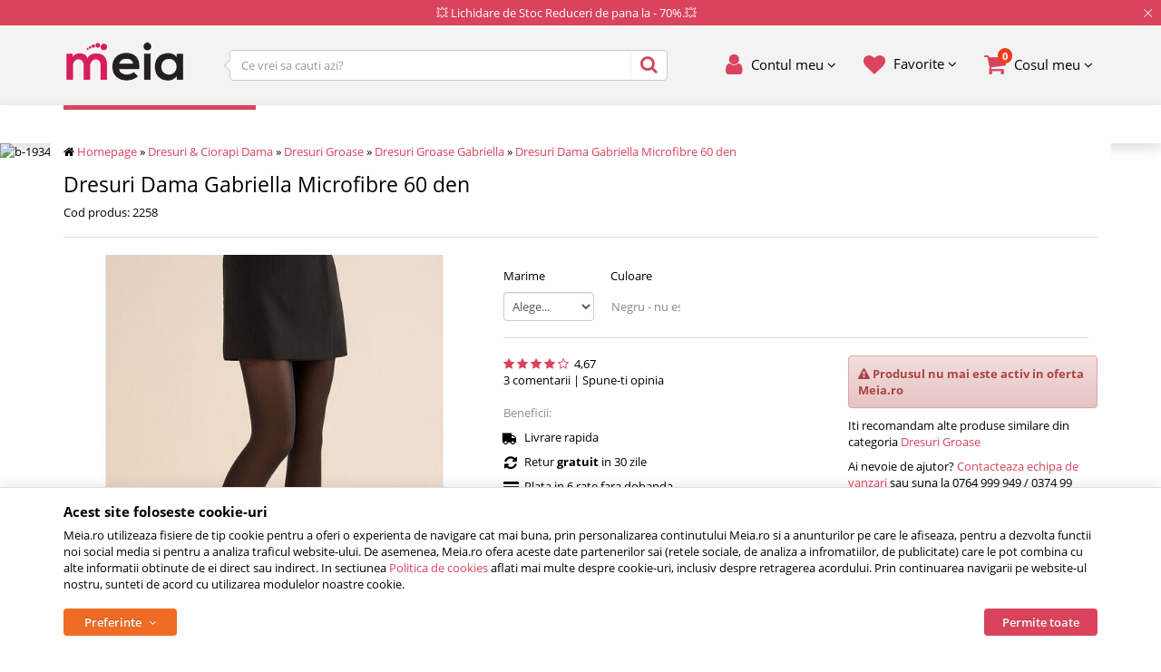

--- FILE ---
content_type: text/html; charset=UTF-8
request_url: https://www.meia.ro/dresuri-groase/gabriella/dresuri-dama-gabriella-microfibre-60-den-2258/
body_size: 18197
content:
<!DOCTYPE html> <html lang="ro"> <head prefix="og: http://ogp.me/ns# fb: http://ogp.me/ns/fb# product: http://ogp.me/ns/product#"> <meta charset="utf-8"> <meta http-equiv="X-UA-Compatible" content="IE=edge"> <meta name="viewport" content="width=device-width, initial-scale=1, maximum-scale=1, minimum-scale=1, user-scalable=no"> <title>Dresuri Dama Gabriella Microfibre 60 den  - Meia.ro</title> <link rel="icon" href="/views/meia/images/favicons/favicon.ico?v=1769081727"> <meta name="robots" content="noindex,noarchive"> <meta name="facebook-domain-verification" content="beypx9uw5kyj7igswt6vgpi03pgz2h"> <script>
	let debugging = false;
	let is_ssl = (document.location.protocol == 'https:' ? true : false);
	let customerinfo = {
		id: '',
        	};
	let store_ssl_link = 'https://www.meia.ro';
	let cookie_domain = '.meia.ro';
	let cash_pickup_id = false;
	let store_link = 'https://www.meia.ro';
	let has_triggered_send = false;
	let order_cookie_name = 'w1ckorder';
	let order_cookie_contents = new Object();
	let checkout_pickup_points_modal = true;
	let new_age_search_suggest = true;
	let search_frontend_provider = '';
				let checkout_email_optional = false;
	let shop_currency = 'RON';
	// layout
	let bs4 = false;
	let scroll_top_height = 55; // fixed nav
	let search_suggest_timeout = 500; // search-box typeahead
	let mega_menu_top = false;
	let menu_top = false;
</script> <script>
		function read_cookie(name) {
			return document.cookie.match('(^|;)\\s*' + name + '\\s*=\\s*([^;]+)')?.pop() || '';
		}

		let consent_params = new URLSearchParams(decodeURIComponent(read_cookie('cookies-consent')));
		function hasCookiesConsent(cookie_type) {
			let val = consent_params.get(cookie_type);
			return (val == 1 ? true : false);
		}
	</script> <meta name="maintenance-mode" content="off"> <meta name="twitter:card" content="summary_large_image"> <meta name="twitter:site" content=""> <meta name="twitter:creator" content=""> <meta name="twitter:title" content="Dresuri Dama Gabriella Microfibre 60 den "> <meta name="twitter:description" content=""> <meta name="twitter:image:src" content="https://www.meia.ro/images/products/img1/2258/full/gabriella-dresuri-dama-gabriella-microfibre-60-den-4189.jpg"> <meta property="og:site_name" content="Meia.ro"> <meta property="og:url" content="https://www.meia.ro/dresuri-groase/gabriella/dresuri-dama-gabriella-microfibre-60-den-2258/"> <meta property="og:title" content="Dresuri Dama Gabriella Microfibre 60 den  - Dresuri Dama Gabriella Microfibre 60 den "> <meta property="og:description" content=""> <meta property="og:image" content="https://www.meia.ro/images/products/img1/2258/full/gabriella-dresuri-dama-gabriella-microfibre-60-den-4189.jpg"> <meta property="og:image:width" content="960" > <meta property="og:image:height" content="1200" > <meta property="og:image" content="https://www.meia.ro/images/products/img1/2258/full/gabriella-dresuri-dama-gabriella-microfibre-60-den-1269.png"> <meta property="og:image:width" content="625" > <meta property="og:image:height" content="836" > <meta property="og:image" content="https://www.meia.ro/images/products/img1/2258/full/gabriella-dresuri-dama-gabriella-microfibre-60-den-1266.png"> <meta property="og:image:width" content="543" > <meta property="og:image:height" content="673" > <meta property="og:image" content="https://www.meia.ro/images/products/img1/2258/full/gabriella-dresuri-dama-gabriella-microfibre-60-den-1267.png"> <meta property="og:image:width" content="368" > <meta property="og:image:height" content="339" > <meta property="og:image" content="https://www.meia.ro/images/products/img1/2258/full/gabriella-dresuri-dama-gabriella-microfibre-60-den-1268.png"> <meta property="og:image:width" content="628" > <meta property="og:image:height" content="841" > <meta property="og:type" content="product"> <meta property="product:price:amount" content="68.97"> <meta property="product:price:currency" content="RON"> <script>
				(function(f, a, s, h, i, o, n) {f['GlamiTrackerObject'] = i;
				f[i]=f[i]||function(){(f[i].q=f[i].q||[]).push(arguments)};o=a.createElement(s),
				n=a.getElementsByTagName(s)[0];o.async=1;o.src=h;n.parentNode.insertBefore(o,n)
				})(window, document, 'script', '//www.glami.ro/js/compiled/pt.js', 'glami');

				glami('create', '2F38E22290197E07F4D89DF5D800425E', 'ro');
				glami('track', 'PageView');
			</script> <script>
				glami('track', 'ViewContent', {
					content_type: 'product',
					item_ids: ['2258'], // currently viewed product ID. Use the same ID as you use in the feed (ITEM_ID)
					product_names: ['Dresuri Dama Gabriella Microfibre 60 den '] // currently viewed product name. Use the same names as you use in the feed (PRODUCTNAME).
				});
			</script> <link rel="stylesheet" type="text/css" href="/views/meia/styles/css/bootstrap.css?v=1769081727"> <link rel="stylesheet" type="text/css" href="/views/_default/styles/css/bs4-compat.css?v=1769081727"> </head> <body data-grid-size="xs"> <div id="fb-root"></div> <script>(function(d, s, id) {
		var js, fjs = d.getElementsByTagName(s)[0];
		if (d.getElementById(id)) return;
		js = d.createElement(s); js.id = id;
		js.src = "//connect.facebook.net/ro_RO/all.js#xfbml=1";
		js.async = true;
		js.defer = true;
		fjs.parentNode.insertBefore(js, fjs);
	}(document, 'script', 'facebook-jssdk'));</script> <nav id="top-nav" class="navbar navbar-fixed-top visible-xs"> <div class="container"> <div class="navbar-header"> <button type="button" class="navbar-toggle collapsed pull-left" data-toggle="collapse" data-target="#navbar-categories" aria-expanded="false" aria-controls="navbar-categories"> <span class="sr-only">Afiseaza categoriile</span> <span class="fa fa-bars"></span> </button> <div class="logo-mobile pull-left"> <a href="https://www.meia.ro" title="Meia.ro - Dresuri dama &amp; Ciorapi compresivi medicinali"> <img class="img-responsive" src="/views/meia/images/layout/logo-mobile.png?v=1769081727" alt="Meia.ro"> </a> </div> <button type="button" class="nav-popover navbar-toggle collapsed" data-toggle="popover" data-target="#cart-content-wrapper" data-placement="bottom" data-title="Cosul de cumparaturi"> <span class="sr-only">Afiseaza cosul</span> <span class="fa fa-shopping-cart"></span> <span class="cart-count badge badge-up badge-danger"></span> </button> <button type="button" class="nav-popover navbar-toggle collapsed" data-toggle="popover" data-target="#account-content-wrapper" data-placement="bottom" data-title="Contul tau"> <span class="sr-only">Afiseaza meniul utilizatorului</span> <span class="fa fa-user"></span> </button> <button type="button" class="wishlist-button navbar-toggle hidden hidden-xs" onclick="window.location='/wishlist/g/'"> <i class="fa fa-heart"></i> </button> <a class="phone-toggle navbar-toggle" href="tel:0764999949"> <i class="fa fa-phone"></i> </a> </div> </div> </nav> <div class="content-wrapper"> <div class="full-overlay"></div> <noscript> <div class="alert alert-danger pad5 margin-top-0" role="alert"> <i class="fa fa-exclamation-triangle"></i>
			Trebuie sa aveti JavaScript activat in browser-ul dvs. pentru a putea folosi toate functionalitatile acestui site.		</div> </noscript> <div id="alert-contact-comments" class="alert alert-danger alert-dismissible fade in pad5 text-center margin-top-0" role="alert" data-hide-days="1">
			💥 Lichidare de Stoc Reduceri de pana la - 70%.💥

			<button type="button" class="close" data-dismiss="alert" aria-label="Inchide"> <span aria-hidden="true">&times;</span> </button> </div> <div class="header-content-container"> <div class="container"> <header id="header-content"> <div class="row"> <div class="logo col-xs-12 col-sm-3 col-md-2 col-lg-2 pull-left hidden-xs"> <a href="https://www.meia.ro" title="Meia.ro - Dresuri dama &amp; Ciorapi compresivi medicinali"> <img class="img-responsive" src="/views/meia/images/layout/logo.png?v=1769081727" alt="Meia.ro"> </a> </div> <div class="user-and-cart hidden-xs col-sm-9 col-md-5 col-lg-5 pull-right"> <div class="navbar-collapse collapse navbar-right"> <ul class="nav navbar-nav"> <li class="navbar-user dropdown" data-trigger="hover" data-effect="fadeToggle"> <a href="javascript:void(0);" class="dropdown-toggle" data-toggle="dropdown" title="Contul tau"> <i class="fa fa-user rpad-5" aria-hidden="true"></i> <div class="user-text inline-block"> <span>
								Contul meu							</span> </div> <i class="fa fa-angle-down" aria-hidden="true"></i> </a> <div class="dropdown-menu"> <div class="dropdown-title">
							Contul tau													</div> <div id="account-content-wrapper" class="dropdown-content"> <ul class="user-header nav nav-pills nav-stacked"> <div class="col-xs-12 hpad-sm pad10"> <div class="row"> <div class="add col-xs-12 margin-bottom-sm"> <a href="https://www.meia.ro/account/login/?step=login" class="btn btn-warning btn-custom btn-md" rel="nofollow"><i class="fa fa-angle-double-right lpad-5"></i>intra in cont</a> </div> <div class="col-xs-12 register-link">Nu ai cont? <a href="https://www.meia.ro/account/login/?step=register" rel="nofollow">Click aici</a></div> <div class="col-xs-12"><a href="https://www.meia.ro/personal-data/"> <hr>
					Date personale</a> </div> <div class="col-xs-12"> <hr> </div> </div> </div> </ul> </div> </div> </li> <li class="wishlist-button dropdown" data-trigger="hover" data-effect="fadeToggle"> <a href="javascript:void(0);" onclick="window.location='/wishlist/g/'" class="dropdown-toggle" data-toggle="dropdown" title="Produse adaugate recent:" rel="nofollow"> <i class="fa fa-heart rpad-5"></i> <div class="inline-block">Favorite</div> <i class="fa fa-angle-down" aria-hidden="true"></i> </a> <div class="dropdown-menu"> <div class="dropdown-title">
							Produse adaugate recent:
													</div> <div id="wishlist-content-wrapper" class="dropdown-content"> <div class="wishlist-content"> <div class="alert alert-danger margin-top-sm margin-bottom-sm">
			Nu ai produse favorite		</div> </div> </div> </div> </li> <li id="navbar-cart" class="dropdown" data-trigger="hover" data-effect="fadeToggle"> <a href="javascript:void(0);" class="dropdown-toggle" data-toggle="dropdown" title="Cosul de cumparaturi" rel="nofollow"> <i class="fa fa-shopping-cart rpad-5"></i> <span class="cart-count badge badge-up badge-danger">0</span> <span class="cart-text inline-block">Cosul meu</span> <i class="fa fa-angle-down" aria-hidden="true"></i> </a> <div class="dropdown-menu"> <div class="dropdown-title">
								Cosul de cumparaturi															</div> <div id="cart-content-wrapper" class="dropdown-content"> <div class="cart-content"> <div class="text-center margin-top-sm">
			Cosul tau este gol!
		</div> </div> <input type="hidden" id="cart-products-count" value="0"> <input type="hidden" id="cart-products-value" value="Cos gol"> <div class="popover-tracker"> </div> </div> </div> </li> </ul> </div> </div> <div class="search text-left col-xs-12 col-sm-12 col-md-5 col-lg-6 col-lg-5 pull-left"> <form action="/search/" id="search_form" method="get" class="form-horizontal"> <div class="input-group"> <input type="text" name="q" id="search-box" class="form-control" placeholder="Ce vrei sa cauti azi?" accesskey="s" value="" autocomplete="off"> <span class="input-group-btn"> <button type="submit" class="btn btn-link"> <i class="fa fa-search"></i> <i class="fa fa-spinner fa-spin hidden"></i> </button> </span> </div> <div id="search-suggest" class="well text-left hidden"></div> </form> </div> </div> </header> </div> </div> <div class="main-menu-container"> <div class="container"> <div class="row"> <div class="col-xs-12 col-sm-3 col-md-5th-1 pull-left rpad-0"> <div class="categories-container"> <button class="btn btn-primary btn-lg btn-block hidden-xs text-left text-uppercase"> <i class="fa fa-bars"></i> <span class="lpad-xs">Categorii</span> <i class="fa fa-chevron-down"></i> </button> <div class="dropdown-container dropdown-wrapper hidden"> <nav id="navbar-categories" class="navbar-full-xs yamm nav-stacked navbar navbar-default collapse navbar-collapse"> <button class="close-menu btn btn-info visible-xs pull-right" data-toggle="collapse" data-target="#navbar-categories"> <i class="fa fa-times"></i>
		Inchide meniul	</button> <h3 class="visible-xs">Categorii</h3> <ul class="nav nav-pills nav-stacked" id="nav-switch"> <li class="dropdown yamm-fw" data-trigger="hover"> <a class="dropdown-toggle hidden-xs" data-toggle="dropdown" role="button" aria-expanded="false" href="https://www.meia.ro/ciorapi-compresivi-medicinali/" title="Ciorapi Compresivi Medicinali"> <img src="/images/categories_logos/8249faa470ea2fd7dac15b35a0e79796.png" class="img-responsive inline-block">						Ciorapi Compresivi Medicinali
					</a> <a class="visible-xs pull-left" href="https://www.meia.ro/ciorapi-compresivi-medicinali/" title="Ciorapi Compresivi Medicinali"> <img src="/images/categories_logos/8249faa470ea2fd7dac15b35a0e79796.png" class="img-responsive inline-block">						Ciorapi Compresivi Medicinali
					</a> <a class="dropdown-toggle visible-xs pull-right" data-toggle="dropdown" role="button" aria-expanded="false"> <i class="fa fa-angle-down"></i> <i class="fa fa-angle-up"></i> </a> <div class="clearfix visible-xs"></div> <div class="dropdown-menu menu-right row" role="menu"> <div class="col-sm-12"> <ul class="nav columns"> <li class="lvl1"> <a href="https://www.meia.ro/ciorapi-cu-compresie-usoara-preventiva-intre-3-15-mmhg/">
														Ciorapi cu Compresie Usoara (Preventiva) intre 3 - 15 mmHg
													</a> </li> <li class="lvl1"> <a href="https://www.meia.ro/ciorapi-cu-compresie-medie-moderata-intre-15-21-mmhg/">
														Ciorapi cu Compresie Medie / Moderata intre 15 - 21 mmHg
													</a> </li> <li class="lvl1"> <a href="https://www.meia.ro/ciorapi-cu-compresie-forte-puternica-intre-23-32-mmhg/">
														Ciorapi cu Compresie Forte / Puternica intre 23 - 32 mmHg
													</a> </li> <li class="lvl1"> <a href="https://www.meia.ro/ciorapi-anti-embolism/">
														Ciorapi anti-embolism
													</a> </li> </ul> </div> </div> </li> <li class="dropdown yamm-fw" data-trigger="hover"> <a class="dropdown-toggle hidden-xs" data-toggle="dropdown" role="button" aria-expanded="false" href="https://www.meia.ro/lenjerie-modelatoare-slabit/" title="Lenjerie Modelatoare &amp; Slabit"> <img src="/images/categories_logos/3dffe4d76c2a7bb34ac3e59400781ecb.png" class="img-responsive inline-block">						Lenjerie Modelatoare &amp; Slabit
					</a> <a class="visible-xs pull-left" href="https://www.meia.ro/lenjerie-modelatoare-slabit/" title="Lenjerie Modelatoare &amp; Slabit"> <img src="/images/categories_logos/3dffe4d76c2a7bb34ac3e59400781ecb.png" class="img-responsive inline-block">						Lenjerie Modelatoare &amp; Slabit
					</a> <a class="dropdown-toggle visible-xs pull-right" data-toggle="dropdown" role="button" aria-expanded="false"> <i class="fa fa-angle-down"></i> <i class="fa fa-angle-up"></i> </a> <div class="clearfix visible-xs"></div> <div class="dropdown-menu menu-right row" role="menu"> <div class="col-sm-12"> <ul class="nav columns"> <li class="lvl1"> <a href="https://www.meia.ro/body-modelatori/">
														Body modelatori
													</a> </li> <li class="lvl1"> <a href="https://www.meia.ro/ciorapi-modelatori/">
														Ciorapi Modelatori
													</a> </li> <li class="lvl1"> <a href="https://www.meia.ro/lenjerie-modelatoare/">
														Lenjerie modelatoare
													</a> </li> <li class="lvl1"> <a href="https://www.meia.ro/colanti/">
														Colanti
													</a> </li> <li class="lvl1"> <a href="https://www.meia.ro/sport-fitness/">
														Sport / Fitness
													</a> </li> <li class="lvl1"> <a href="https://www.meia.ro/bustiere/">
														Bustiere
													</a> </li> </ul> </div> </div> </li> <li class="dropdown yamm-fw" data-trigger="hover"> <a class="dropdown-toggle hidden-xs" data-toggle="dropdown" role="button" aria-expanded="false" href="https://www.meia.ro/sustinere-musculara-si-articulara/" title="Sustinere musculara si articulara"> <img src="/images/categories_logos/c7778e2ce0e0ba3e85e816daeeb5df2a.png" class="img-responsive inline-block">						Sustinere musculara si articulara
					</a> <a class="visible-xs pull-left" href="https://www.meia.ro/sustinere-musculara-si-articulara/" title="Sustinere musculara si articulara"> <img src="/images/categories_logos/c7778e2ce0e0ba3e85e816daeeb5df2a.png" class="img-responsive inline-block">						Sustinere musculara si articulara
					</a> <a class="dropdown-toggle visible-xs pull-right" data-toggle="dropdown" role="button" aria-expanded="false"> <i class="fa fa-angle-down"></i> <i class="fa fa-angle-up"></i> </a> <div class="clearfix visible-xs"></div> <div class="dropdown-menu menu-right row" role="menu"> <div class="col-sm-12"> <ul class="nav columns"> <li class="lvl1"> <a href="https://www.meia.ro/benzi-kinesiologice/">
														Benzi Kinesiologice
													</a> </li> <li class="lvl1"> <a href="https://www.meia.ro/bandaje-elastice/">
														Bandaje elastice
													</a> </li> <li class="lvl1"> <a href="https://www.meia.ro/benzi-sport/">
														Benzi sport
													</a> </li> </ul> </div> </div> </li> <li class="dropdown yamm-fw" data-trigger="hover"> <a class="dropdown-toggle hidden-xs" data-toggle="dropdown" role="button" aria-expanded="false" href="https://www.meia.ro/orteze-si-centuri-abdominale/" title="Orteze si centuri abdominale"> <img src="/images/categories_logos/cab64574e6eb5bbceaaa2aba3a0edc27.png" class="img-responsive inline-block">						Orteze si centuri abdominale
					</a> <a class="visible-xs pull-left" href="https://www.meia.ro/orteze-si-centuri-abdominale/" title="Orteze si centuri abdominale"> <img src="/images/categories_logos/cab64574e6eb5bbceaaa2aba3a0edc27.png" class="img-responsive inline-block">						Orteze si centuri abdominale
					</a> <a class="dropdown-toggle visible-xs pull-right" data-toggle="dropdown" role="button" aria-expanded="false"> <i class="fa fa-angle-down"></i> <i class="fa fa-angle-up"></i> </a> <div class="clearfix visible-xs"></div> <div class="dropdown-menu menu-right row" role="menu"> <div class="col-sm-12"> <ul class="nav columns"> <li class="lvl1"> <a href="https://www.meia.ro/orteze/">
														Orteze
													</a> </li> <li class="lvl1"> <a href="https://www.meia.ro/centura-lombara/">
														Centura lombara
													</a> </li> </ul> </div> </div> </li> <li class="dropdown yamm-fw" data-trigger="hover"> <a class="dropdown-toggle hidden-xs" data-toggle="dropdown" role="button" aria-expanded="false" href="https://www.meia.ro/dresuri-ciorapi-dama/" title="Dresuri &amp; Ciorapi Dama"> <img src="/images/categories_logos/ca93af25d4d397b1bf5507b23e968e29.png" class="img-responsive inline-block">						Dresuri &amp; Ciorapi Dama
					</a> <a class="visible-xs pull-left" href="https://www.meia.ro/dresuri-ciorapi-dama/" title="Dresuri &amp; Ciorapi Dama"> <img src="/images/categories_logos/ca93af25d4d397b1bf5507b23e968e29.png" class="img-responsive inline-block">						Dresuri &amp; Ciorapi Dama
					</a> <a class="dropdown-toggle visible-xs pull-right" data-toggle="dropdown" role="button" aria-expanded="false"> <i class="fa fa-angle-down"></i> <i class="fa fa-angle-up"></i> </a> <div class="clearfix visible-xs"></div> <div class="dropdown-menu menu-right row" role="menu"> <div class="col-sm-12"> <ul class="nav columns"> <li class="lvl1"> <a href="https://www.meia.ro/dresuri-subtiri/">
														Dresuri Subtiri
													</a> </li> <li class="lvl1"> <a href="https://www.meia.ro/dresuri-groase/">
														Dresuri Groase
													</a> </li> <li class="lvl1"> <a href="https://www.meia.ro/dresuri-cu-model/">
														Dresuri cu Model
													</a> </li> <li class="lvl1"> <a href="https://www.meia.ro/dresuri-plasa/">
														Dresuri Plasa
													</a> </li> <li class="lvl1"> <a href="https://www.meia.ro/dresuri-mireasa/">
														Dresuri Mireasa
													</a> </li> <li class="lvl1"> <a href="https://www.meia.ro/dresuri-colorate/">
														Dresuri Colorate
													</a> </li> <li class="lvl1"> <a href="https://www.meia.ro/dresuri-marimi-mari/">
														Dresuri Marimi Mari
													</a> </li> <li class="lvl1"> <a href="https://www.meia.ro/dresuri-banda-adeziva/">
														Dresuri Banda Adeziva
													</a> </li> <li class="lvl1"> <a href="https://www.meia.ro/dresuri-ciorapi-gravide/">
														Dresuri &amp; Ciorapi Gravide
													</a> </li> <li class="lvl1"> <a href="https://www.meia.ro/dresuri-colanti/">
														Dresuri/Colanti
													</a> </li> <li class="lvl1"> <a href="https://www.meia.ro/portjartiere/">
														Portjartiere
													</a> </li> <li class="lvl2"> <a href="https://www.meia.ro/portjartier/" title="Portjartier"> <i class="fa fa-angle-right rpad-5"></i>
																Portjartier
															</a> </li> <li class="lvl2"> <a href="https://www.meia.ro/dresuri-pentru-portjartier/" title="Dresuri Pentru Portjartier"> <i class="fa fa-angle-right rpad-5"></i>
																Dresuri Pentru Portjartier
															</a> </li> <li class="lvl2"> <a href="https://www.meia.ro/jartiere/" title="Jartiere"> <i class="fa fa-angle-right rpad-5"></i>
																Jartiere
															</a> </li> </ul> </div> </div> </li> <li class="dropdown yamm-fw" data-trigger="hover"> <a class="dropdown-toggle hidden-xs" data-toggle="dropdown" role="button" aria-expanded="false" href="https://www.meia.ro/marimi-mari-plus-size/" title="Marimi mari (Plus size)"> <img src="/images/categories_logos/ec145664695d00d7a73bfd04711c7f71.png" class="img-responsive inline-block">						Marimi mari (Plus size)
					</a> <a class="visible-xs pull-left" href="https://www.meia.ro/marimi-mari-plus-size/" title="Marimi mari (Plus size)"> <img src="/images/categories_logos/ec145664695d00d7a73bfd04711c7f71.png" class="img-responsive inline-block">						Marimi mari (Plus size)
					</a> <a class="dropdown-toggle visible-xs pull-right" data-toggle="dropdown" role="button" aria-expanded="false"> <i class="fa fa-angle-down"></i> <i class="fa fa-angle-up"></i> </a> <div class="clearfix visible-xs"></div> <div class="dropdown-menu menu-right row" role="menu"> <div class="col-sm-12"> <ul class="nav columns"> <li class="lvl1"> <a href="https://www.meia.ro/ciorapi-compresivi-marimi-mari/">
														Ciorapi compresivi - marimi mari
													</a> </li> <li class="lvl1"> <a href="https://www.meia.ro/lenjerie-modelatoare-marimi-mari/">
														Lenjerie modelatoare - marimi mari
													</a> </li> <li class="lvl1"> <a href="https://www.meia.ro/dresuri-dama-marimi-mari/">
														Dresuri dama - marimi mari
													</a> </li> <li class="lvl1"> <a href="https://www.meia.ro/colanti-marimi-mari/">
														Colanti - marimi mari
													</a> </li> <li class="lvl1"> <a href="https://www.meia.ro/sport-fitness-marimi-mari/">
														Sport / Fitness - marimi mari
													</a> </li> </ul> </div> </div> </li> <li> <a class="dropdown-toggle hidden-xs" data-toggle="dropdown" role="button" aria-expanded="false" href="https://www.meia.ro/costume-sexy/" title="Costume Sexy"> <img src="/images/categories_logos/3c6b8d1610bb552a1438b31562d9b7cc.png" class="img-responsive inline-block">						Costume Sexy
					</a> <a class="visible-xs" href="https://www.meia.ro/costume-sexy/" title="Costume Sexy"> <img src="/images/categories_logos/3c6b8d1610bb552a1438b31562d9b7cc.png" class="img-responsive inline-block">						Costume Sexy
					</a> <div class="clearfix visible-xs"></div> </li> <li class="dropdown yamm-fw" data-trigger="hover"> <a class="dropdown-toggle hidden-xs" data-toggle="dropdown" role="button" aria-expanded="false" href="https://www.meia.ro/sosete/" title="Sosete"> <img src="/images/categories_logos/5ce893bc92fd01c11b30a21392c62c27.png" class="img-responsive inline-block">						Sosete
					</a> <a class="visible-xs pull-left" href="https://www.meia.ro/sosete/" title="Sosete"> <img src="/images/categories_logos/5ce893bc92fd01c11b30a21392c62c27.png" class="img-responsive inline-block">						Sosete
					</a> <a class="dropdown-toggle visible-xs pull-right" data-toggle="dropdown" role="button" aria-expanded="false"> <i class="fa fa-angle-down"></i> <i class="fa fa-angle-up"></i> </a> <div class="clearfix visible-xs"></div> <div class="dropdown-menu menu-right row" role="menu"> <div class="col-sm-12"> <ul class="nav columns"> <li class="lvl1"> <a href="https://www.meia.ro/sosete-pentru-diabetici/">
														Sosete pentru diabetici
													</a> </li> <li class="lvl1"> <a href="https://www.meia.ro/sosete-sport/">
														Sosete sport
													</a> </li> <li class="lvl1"> <a href="https://www.meia.ro/sosete-lycra-cu-model/">
														Sosete Lycra cu Model
													</a> </li> <li class="lvl1"> <a href="https://www.meia.ro/sosete-lycra-simple/">
														Sosete Lycra Simple
													</a> </li> <li class="lvl1"> <a href="https://www.meia.ro/sosete-plasa/">
														Sosete Plasa
													</a> </li> </ul> </div> </div> </li> <li class="dropdown yamm-fw" data-trigger="hover"> <a class="dropdown-toggle hidden-xs" data-toggle="dropdown" role="button" aria-expanded="false" href="https://www.meia.ro/copii/" title="Copii"> <img src="/images/categories_logos/feda7f19d5661a3e9dce4c248c1c20c5.png" class="img-responsive inline-block">						Copii
					</a> <a class="visible-xs pull-left" href="https://www.meia.ro/copii/" title="Copii"> <img src="/images/categories_logos/feda7f19d5661a3e9dce4c248c1c20c5.png" class="img-responsive inline-block">						Copii
					</a> <a class="dropdown-toggle visible-xs pull-right" data-toggle="dropdown" role="button" aria-expanded="false"> <i class="fa fa-angle-down"></i> <i class="fa fa-angle-up"></i> </a> <div class="clearfix visible-xs"></div> <div class="dropdown-menu menu-right row" role="menu"> <div class="col-sm-12"> <ul class="nav columns"> <li class="lvl1"> <a href="https://www.meia.ro/dresuri-ciorapi-copii-simpli/">
														Dresuri &amp; Ciorapi Copii Simpli
													</a> </li> <li class="lvl1"> <a href="https://www.meia.ro/dresuri-ciorapi-copii-cu-model/">
														Dresuri &amp; Ciorapi Copii Cu Model
													</a> </li> </ul> </div> </div> </li> <div class="clearfix visible-xs"></div> <li> <a href="https://www.meia.ro/promotii/" class="text-bold text-danger" title="Oferte speciale"> <img src="/views/meia/images/icons/oferte.png" class="img-responsive inline-block">
				Oferte speciale			</a> </li> <li> <a href="https://www.meia.ro/reduceri-finale/" title="Lichidari de stoc"> <img src="/views/meia/images/icons/lichdari-de-stoc.png" class="img-responsive inline-block">
				Lichidari de stoc			</a> </li> <li class="dropdown yamm-fw"> <a class="dropdown-toggle hidden-xs" data-toggle="dropdown" role="button" aria-expanded="false" href="https://www.meia.ro/producatori/" title="Branduri"> <img src="/views/meia/images/icons/branduri.png" class="img-responsive inline-block">
				Branduri			</a> <a class="pull-left visible-xs" href="https://www.meia.ro/producatori/" title="Branduri"> <img src="/views/meia/images/icons/branduri.png" class="img-responsive inline-block">
				Branduri			</a> <a class="dropdown-toggle visible-xs pull-right" data-toggle="dropdown" role="button" aria-expanded="false"> <i class="fa fa-angle-down"></i> <i class="fa fa-angle-up"></i> </a> <div class="dropdown-menu menu-right manufacturers row" role="menu""> <div class="dropdown-container"> <div class="col-xs-12 hpad-0"> <ul class="nav columns"> <li><a href="https://www.meia.ro/consay/" title="Consay">Consay</a></li> <li><a href="https://www.meia.ro/gabriella/" title="Gabriella">Gabriella</a></li> <li><a href="https://www.meia.ro/pressio/" title="Pressio">Pressio</a></li> <li><a href="https://www.meia.ro/scudotex/" title="Scudotex">Scudotex</a></li> </ul> </div> </div> </div> <div class="clearfix visible-xs"></div> </li> </ul> </nav> </div> </div> </div> <div class="header-navbar hidden-xs col-sm-9 col-md-5th-4 lpad-0"> <ul class="nav navbar-nav"> <li> <a href="/info/informatii/garantii-si-servicii/" target="_self" title="Garantii - Meia.ro">Garantii</a> </li> <li> <a href="/info/" target="_self" title="Informatii generale - Meia.ro">Info</a> </li> <li> <a href="/info/informatii/despre-noi/" target="_self" title="Despre noi - Meia.ro">Despre noi</a> </li> <li> <a href="/info/informatii/contact/" target="_self" title="Contact - Meia.ro">Contact</a> </li> <li> <a href="https://blog.meia.ro" target="_self" title="Blog - Meia.ro">Blog</a> </li> </ul> <ul class="nav navbar-nav pull-right"> <li class="phone"> <a href="tel:0764999949"> <i class="fa fa-phone"></i>
												0764 999 949											</a> </li> </ul> </div> </div> </div> </div> <div class="viewcategory-bnr visible-xs"> <div class='mbnr clearfix' id='rbn_2000' ><img src='/images/b/7f79e30c240539a921d3c2e2918e8bee.jpg' class='bnr_img img-responsive' alt='b-2000' width='768' height='220'></div> </div> <div class="viewcategory-bnr hidden-xs"> <div class='mbnr clearfix' id='rbn_1934' ><img src='/images/b/2ae74112641f1be62a44acfa64c070e5.jpg' class='bnr_img img-responsive' alt='b-1934' width='1367' height='220'></div> </div> <div class="container viewproduct-container"> <div class="breadcrumbs-container hidden-xs"> <div class="breadcrumb"> <i class="fa fa-home"></i> <a href="https://www.meia.ro/">Homepage</a>&nbsp;&raquo;&nbsp;<a href='/dresuri-ciorapi-dama/'>Dresuri & Ciorapi Dama</a>&nbsp;&raquo;&nbsp;<a href='/dresuri-groase/'>Dresuri Groase</a>&nbsp;&raquo;&nbsp;<a href='https://www.meia.ro/dresuri-groase/gabriella/'>Dresuri Groase Gabriella</a>&nbsp;&raquo;&nbsp;<a href='https://www.meia.ro/dresuri-groase/gabriella/dresuri-dama-gabriella-microfibre-60-den-2258/'>Dresuri Dama Gabriella Microfibre 60 den </a> </div> </div> <div class="row"> <div class="col-xs-12"> <div class="clearfix"></div> <div class="product-details"> <div class="row"> <div class="col-xs-12"> <div class="name"> <div class="row"> <div class="hidden-xs col-sm-12 clearfix"> <h1 class="pull-left">
							Dresuri Dama Gabriella Microfibre 60 den 
													</h1> <div class="facebook-like pull-right"> <div class="fb-like" data-href="" data-send="true" data-width="170" data-show-faces="false" data-layout="button_count"></div> </div> <div class="clearfix"></div> <p class="margin-bottom-md">Cod produs: 2258</p> <hr> </div> </div> </div> <div class="col-xs-12 col-sm-6 col-md-5 lpad-0 margin-top-sm"> <div id="gallery-carousel" class="carousel slide margin-bottom-md" data-ride="carousel" data-interval="false" data-synced-with="#thumbnail-carousel"> <div class="row"> <div class="full-img col-xs-12"> <div class="carousel-inner" role="listbox"> <div class="item active text-center" data-slide-number="0" data-slide-id="4189" data-slide-enum_id="" data-slide-enum_value="" data-slide-char_id=""> <a href="/images/products/img1/2258/full/gabriella-dresuri-dama-gabriella-microfibre-60-den-4189.jpg" class="jqzoom" onclick="constructModal('/galerie-imagini/2258/4189/', 'Galerie imagini' ,'Dresuri Dama Gabriella Microfibre 60 den ', '')"> <img class="img-responsive" src="/images/products/img1/2258/normal/gabriella-dresuri-dama-gabriella-microfibre-60-den-4189.jpg" alt="Dresuri Dama Gabriella Microfibre 60 den " title="Dresuri Dama Gabriella Microfibre 60 den "> </a> </div> <div class="item text-center" data-slide-number="1" data-slide-id="1269" data-slide-enum_id="" data-slide-enum_value="" data-slide-char_id=""> <a href="/images/products/img1/2258/full/gabriella-dresuri-dama-gabriella-microfibre-60-den-1269.png" class="jqzoom" onclick="constructModal('/galerie-imagini/2258/1269/', 'Galerie imagini' ,'Dresuri Dama Gabriella Microfibre 60 den ', '')"> <img class="img-responsive" src="/images/products/img1/2258/normal/gabriella-dresuri-dama-gabriella-microfibre-60-den-1269.png" alt="Dresuri Dama Gabriella Microfibre 60 den " title="Dresuri Dama Gabriella Microfibre 60 den "> </a> </div> <div class="item text-center" data-slide-number="2" data-slide-id="1266" data-slide-enum_id="" data-slide-enum_value="" data-slide-char_id=""> <a href="/images/products/img1/2258/full/gabriella-dresuri-dama-gabriella-microfibre-60-den-1266.png" class="jqzoom" onclick="constructModal('/galerie-imagini/2258/1266/', 'Galerie imagini' ,'Dresuri Dama Gabriella Microfibre 60 den ', '')"> <img class="img-responsive" src="/images/products/img1/2258/normal/gabriella-dresuri-dama-gabriella-microfibre-60-den-1266.png" alt="Dresuri Dama Gabriella Microfibre 60 den " title="Dresuri Dama Gabriella Microfibre 60 den "> </a> </div> <div class="item text-center" data-slide-number="3" data-slide-id="1267" data-slide-enum_id="" data-slide-enum_value="" data-slide-char_id=""> <a href="/images/products/img1/2258/full/gabriella-dresuri-dama-gabriella-microfibre-60-den-1267.png" class="jqzoom" onclick="constructModal('/galerie-imagini/2258/1267/', 'Galerie imagini' ,'Dresuri Dama Gabriella Microfibre 60 den ', '')"> <img class="img-responsive" src="/images/products/img1/2258/normal/gabriella-dresuri-dama-gabriella-microfibre-60-den-1267.png" alt="Dresuri Dama Gabriella Microfibre 60 den " title="Dresuri Dama Gabriella Microfibre 60 den "> </a> </div> <div class="item text-center" data-slide-number="4" data-slide-id="1268" data-slide-enum_id="" data-slide-enum_value="" data-slide-char_id=""> <a href="/images/products/img1/2258/full/gabriella-dresuri-dama-gabriella-microfibre-60-den-1268.png" class="jqzoom" onclick="constructModal('/galerie-imagini/2258/1268/', 'Galerie imagini' ,'Dresuri Dama Gabriella Microfibre 60 den ', '')"> <img class="img-responsive" src="/images/products/img1/2258/normal/gabriella-dresuri-dama-gabriella-microfibre-60-den-1268.png" alt="Dresuri Dama Gabriella Microfibre 60 den " title="Dresuri Dama Gabriella Microfibre 60 den "> </a> </div> </div> <ol class="carousel-indicators visible-xs"> <li data-target="#gallery-carousel" data-slide-to="0" class="active"></li> <li data-target="#gallery-carousel" data-slide-to="1"></li> <li data-target="#gallery-carousel" data-slide-to="2"></li> <li data-target="#gallery-carousel" data-slide-to="3"></li> <li data-target="#gallery-carousel" data-slide-to="4"></li> </ol> </div> </div> </div> <div class="carousel-block col-xs-12 hpad-0 hidden-xs"> <div id="thumbnail-carousel" class="carousel slide margin-bottom-0" data-ride="carousel" data-interval="false"> <div class="carousel-inner" role="listbox"> <div class="item active"> <div class="row hpad-xs"> <div class="col-xs-4 col-sm-2 hpad-xs"> <div class="thumbnail item" data-target="#gallery-carousel" data-slide-to="0" data-slide-id="4189" data-slide-enum_id="" data-slide-enum_value="" data-slide-char_id=""> <a href="#"> <img class="img-responsive" src="/images/products/img1/2258/gallery/gabriella-dresuri-dama-gabriella-microfibre-60-den-4189.jpg" alt="Dresuri Dama Gabriella Microfibre 60 den "> </a> </div> </div> <div class="col-xs-4 col-sm-2 hpad-xs"> <div class="thumbnail item" data-target="#gallery-carousel" data-slide-to="1" data-slide-id="1269" data-slide-enum_id="" data-slide-enum_value="" data-slide-char_id=""> <a href="#"> <img class="img-responsive" src="/images/products/img1/2258/gallery/gabriella-dresuri-dama-gabriella-microfibre-60-den-1269.png" alt="Dresuri Dama Gabriella Microfibre 60 den "> </a> </div> </div> <div class="col-xs-4 col-sm-2 hpad-xs"> <div class="thumbnail item" data-target="#gallery-carousel" data-slide-to="2" data-slide-id="1266" data-slide-enum_id="" data-slide-enum_value="" data-slide-char_id=""> <a href="#"> <img class="img-responsive" src="/images/products/img1/2258/gallery/gabriella-dresuri-dama-gabriella-microfibre-60-den-1266.png" alt="Dresuri Dama Gabriella Microfibre 60 den "> </a> </div> </div> <div class="col-xs-4 col-sm-2 hpad-xs"> <div class="thumbnail item" data-target="#gallery-carousel" data-slide-to="3" data-slide-id="1267" data-slide-enum_id="" data-slide-enum_value="" data-slide-char_id=""> <a href="#"> <img class="img-responsive" src="/images/products/img1/2258/gallery/gabriella-dresuri-dama-gabriella-microfibre-60-den-1267.png" alt="Dresuri Dama Gabriella Microfibre 60 den "> </a> </div> </div> <div class="col-xs-4 col-sm-2 hpad-xs"> <div class="thumbnail item" data-target="#gallery-carousel" data-slide-to="4" data-slide-id="1268" data-slide-enum_id="" data-slide-enum_value="" data-slide-char_id=""> <a href="#"> <img class="img-responsive" src="/images/products/img1/2258/gallery/gabriella-dresuri-dama-gabriella-microfibre-60-den-1268.png" alt="Dresuri Dama Gabriella Microfibre 60 den "> </a> </div> </div> </div> </div> </div> </div> </div> <div class="clearfix"></div> </div> <div class="product_offer offer-instock"> <form action="https://www.meia.ro/shopping/add-to-cart/?is_ajax=1" id="add_main_product_2258" method="post" class="form-inline"> <input type="hidden" name="product-2258" value="1"> <div class="viewproduct-gchars col-xs-12 col-sm-6 col-md-7 pull-right margin-bottom-sm margin-top-md"> <div class="visible-xs clearfix"> <h1 class="pull-left">
								Dresuri Dama Gabriella Microfibre 60 den 
															</h1> <div class="facebook-like pull-right"> <div class="fb-like" data-href="" data-send="true" data-width="170" data-show-faces="false" data-layout="button_count"></div> </div> <div class="clearfix"></div> <p class="margin-bottom-md">Cod produs: 2258</p> <hr> </div> <div data-stock-info="product_availability" data-stock-info-availability="Nu este in stoc" data-stock-info-class="outofstock visible-instock"></div> <div id="product_gchars"> <div class="main-enums"> <div class="form-group text-left margin-bottom-md rpad-sm"> <label for="req-2258_5" class="control-label margin-bottom-sm">
													Marime
												</label><br> <select name="req-2258_5" id="req-2258_5" class="form-control""> <option value="">Alege...</option> <option value="5" >2 / S - nu este in stoc</option> <option value="6" >3 / M - nu este in stoc</option> <option value="7" >4 / L - nu este in stoc</option> <option value="8" >5 / XL - nu este in stoc</option> </select> </div> <div class="form-group text-left margin-bottom-md rpad-sm"> <label for="req-2258_6" class="control-label margin-bottom-sm">
													Culoare
												</label><br> <div class="select-read-only"></div> <select name="req-2258_6" id="req-2258_6" class="form-control disabled""> <option value="11" selected="selected">Negru - nu este in stoc</option> </select> </div> </div> </div> <hr class="margin-top-0"> </div> <div class="viewproduct-price col-xs-12 col-sm-6 col-md-3 pull-right margin-bottom-md rpad-0"> <div class="viewproduct-price"> <div class="alert alert-danger"> <i class="fa fa-exclamation-triangle"></i> <strong>Produsul nu mai este activ in oferta Meia.ro</strong> </div> <p>
			Iti recomandam alte produse similare din categoria			<a href="https://www.meia.ro/dresuri-groase/" target="_self">Dresuri Groase</a> </p> <p>
			Ai nevoie de ajutor?			<a href="javascript:void(0)" onclick="constructModal('/asistenta-clienti/?departament=1&product_id=2258&source=product_info/', 'Formular contact', 'Dresuri Dama Gabriella Microfibre 60 den ', '');">
				Contacteaza echipa de vanzari			</a>
			sau suna la 0764 999 949 / 0374 99 MEIA (6342).
		</p> </div> </div> </form> <div class="viewproduct-benefits col-xs-12 col-sm-12 col-md-4 pull-right margin-bottom-sm rpad-md"> <div class="rating margin-bottom-md"> <span class="rating-bar"> <i class='fa fa-star'></i><i class='fa fa-star'></i><i class='fa fa-star'></i><i class='fa fa-star'></i><i class='fa fa-star-o'></i> </span>
		4,67		<div> <a href="javascript:void(0)" onclick="scrollToElement('#comments');">3 comentarii | Spune-ti opinia</a> </div> </div> <ul class="list-unstyled"> <li class="margin-bottom-sm"><span class="gray">Beneficii:</span></li> <li class="margin-bottom-sm"> <i class="fa fa-truck fa-flip-horizontal lpad-5"></i>
																																		Livrare rapida																									</li> <li class="margin-bottom-sm"> <i class="fa fa-refresh rpad-5"></i>
			Retur <strong>gratuit</strong> in 30 zile		</li> <li class="margin-bottom-sm"> <i class="fa fa-credit-card-alt rpad-5"></i>
				Plata in 6 rate fara dobanda			</li> </ul> </div> </div> </div> </div> <div class="row"> <div class="col-xs-12"> <hr class="margin-top-0 margin-bottom-md"> <div class="product-description clearfix margin-bottom-md"> <h3>Descriere  Dresuri Dama Gabriella Microfibre 60 den  de la Gabriella</h3> <a href="https://www.meia.ro/gabriella/" title="Produse cosmetice profesionale Gabriella" class="manufacturer-logo pull-right"> <img class="img-responsive" src="/images/manufacturers/gabriella.jpg" alt="Produse cosmetice profesionale Gabriella"> </a> <div class="clearfix"></div> <div class="long-description"> <p><strong>Dresuri Dama Gabriella Microfibre 60 den</strong>&nbsp;</p> <p><span style="color: #ff0000;"><strong>Tabel de marimi:</strong></span></p> <p><span style="color: #ff0000;"><strong><img src="/data/uploads/products/2106/tabel-marimi-gabriella-facut-meia1-15.29.33.jpg" alt="" width="698" height="423" /></strong></span></p> <p>&nbsp;</p> <p>Dresuri de lux realizate din microfibra de inalta calitate, foarte confortabile si calduroase.</p> <p>Confectionati din Lycra 3D.</p> <p>Fibrele din care sunt realizate permit pielii sa respire.</p> <p>Sunt opace, acestea sunt o propunere clasica si eleganta pentru femeile care nu vor sa-si ascunda picioarele in zilele reci.</p> <p>Caldura se retine datorita tesaturii speciale.</p> <p>Grosimea optima asigura confortul chiar si la temperaturi scazute si, in acelasi timp, adauga stil.</p> <p>Fara demarcatie la chilot.<br /><br />Au varf intarit.</p> <p><strong><span style="color: #ff0000;">Variante clin:</span></strong></p> <table style="width: 100%; border-collapse: collapse; border-color: #ffffff; border-style: none;" border="1"> <tbody> <tr style="height: 18px; text-align: left;"> <td style="width: 292px; height: 10px;" rowspan="4"> <p style="text-align: center;">&nbsp;- au chilot neintarit cu clin de bumbac.</p> <p style="text-align: center;"><img style="display: block; margin-left: auto; margin-right: auto;" src="/data/uploads/products/chilot_cu_clin1.png" alt="cu clin" width="80" height="93" /></p> <p style="text-align: center;">&nbsp;</p> </td> <td style="width: 290px; height: 10px;" rowspan="4"> <p style="text-align: center;">&nbsp;-</p> <p style="text-align: center;">&nbsp;</p> </td> <td style="width: 292px; height: 10px;" rowspan="4"> <p>&nbsp;</p> </td> </tr> </tbody> </table> <p><br />Tesatura din care sunt facuti ii face extrem de moi si placuti la atingere.</p> <p>Modelul impresionează cu eleganța și funcționalitatea sa, este soluția perfectă pentru femeile care doresc să combine farmecul cu confortul ciorapilor.</p> <p>Clasice, elegante si elastice.&nbsp; &nbsp;</p> <p>Banda elastica moale in jurul taliei, oferind o presiune usoara asupra abdomenului.&nbsp; &nbsp; &nbsp; &nbsp; &nbsp; &nbsp; &nbsp; &nbsp; &nbsp; &nbsp; &nbsp; &nbsp; &nbsp;&nbsp;</p> <p>Cusaturile moi si plate ii fac foarte eleganti si confortabili.</p> <p><span style="color: #ff0000;"><strong>Instructiuni de ingrijire:</strong></span></p> <p><span style="color: #ff0000;"><strong><img src="/data/uploads/products/2042/INstructiuni_ingrijire.png" alt="Instructiuni ingrijire" width="244" height="211" /></strong></span></p> <p><span style="color: #ff0000;"><strong>Instructiuni de imbracare:</strong></span></p> <p><img src="/data/uploads/products/2620/instructiuni_de_imbracare400x400.jpg" alt="" width="400" height="400" /></p> <p><span style="color: #ff0000;"><strong>Curățarea dresurilor&nbsp;</strong></span>de damă se face după fiecare purtare.</p> <p>Pentru a nu se deteriora, decolora și a avea viață lungă, există două metode prin care poți spăla dresurile:</p> <p>-&nbsp;<strong>spălatul manual&nbsp;</strong>- este cea recomandată. &Icirc;n apa calduta se pune detergent și se lasă la &icirc;nmuiat 5 minute, după care se spală cu bl&acirc;ndețe și se clatesc foarte bine cu apă rece. Acestea nu se vor rupe ușor și nici nu se vor lărgi.</p> <p><strong>-&nbsp;spălatul la mașina de spălat </strong>- la un program delicat, de 30 de grade. Este esențial să pui ciorapii &icirc;ntr-un săculeț protector special pentru masina de spălat, pentru a evita agățarea acestora. Dacă nu ai un astfel de săculeț, o față de pernă este la fel de utilă.&nbsp;Trebuie avut mare grija la cantitatea de balsam de rufe pe care o folosiți, o cantitate mare s-ar putea să lase pete pe ei.</p> <p><span style="color: #ff0000;"><strong>Nu se recomanda stoarcerea dresurilor.</strong></span></p> <p>Respectati instructiunile de ingrijire pentru a va asigura ca veti beneficia la maximum de dresurile dumneavoastra.</p> </div> <p>
				Produsul este nou si comercializat in ambalajul original al producatorului. Imaginile de pe Meia.ro au caracter informativ, iar nuanta, tonul si intensitatea culorii pot varia in functie de monitor.				Accesoriile expuse in fotografii sau materiale video sunt cu titlu de prezentare, iar acestea pot sa difere in functie de sezonalitate.			</p> <p>
			Cod produs: #2258 |
			Cod producator:
			<span>Gabriella 122</span> </p> <div class="clearfix"></div> </div> <p class="visible-xs text-bold margin-top-sm"> <a href="javascript:void(0);" class="btn btn-default" onclick="$('.product-description').addClass('visible'); $(this).addClass('hidden');">Vezi mai mult<i class="fa fa-caret-down lpad-5"></i></a> </p> <div class="characteristics margin-bottom-md position-relative"> <h3>Caracteristici</h3> <table class="table table-striped"> <tbody> <tr> <td class="col-xs-6 col-sm-4 text-gray">Tip produs</td> <td class="col-xs-6 col-sm-8">Groase<br></td> </tr> <tr> <td class="col-xs-6 col-sm-4 text-gray">Caracteristici</td> <td class="col-xs-6 col-sm-8">Microfibră<br></td> </tr> <tr> <td class="col-xs-6 col-sm-4 text-gray">Grosime</td> <td class="col-xs-6 col-sm-8">60 DEN<br></td> </tr> <tr> <td class="col-xs-6 col-sm-4 text-gray">Tip vârf</td> <td class="col-xs-6 col-sm-8">Întăritură invizibilă<br></td> </tr> <tr> <td class="col-xs-6 col-sm-4 text-gray">Formă vârf</td> <td class="col-xs-6 col-sm-8">Vârf închis<br></td> </tr> <tr> <td class="col-xs-6 col-sm-4 text-gray">Culoare</td> <td class="col-xs-6 col-sm-8">Negru<br></td> </tr> <tr> <td class="col-xs-6 col-sm-4 text-gray">Compoziție</td> <td class="col-xs-6 col-sm-8">Poliamida: 85%, Elastan: 15%<br></td> </tr> <tr> <td class="col-xs-6 col-sm-4 text-gray">Mărime</td> <td class="col-xs-6 col-sm-8">2/S <br> 3/M <br> 4/L <br> 5/XL<br></td> </tr> <tr> <td class="col-xs-6 col-sm-4 text-gray">Fabricat</td> <td class="col-xs-6 col-sm-8">Polonia<br></td> </tr> <tr> <td class="col-xs-6 col-sm-4 text-gray">Pentru</td> <td class="col-xs-6 col-sm-8">Femei</td> </tr> </tbody> </table> </div> <div class="comments margin-bottom-md" id="comments"> <div class="margin-bottom-sm"> <h3>
				Opiniile clientilor despre				<span>Dresuri Dama Gabriella Microfibre 60 den </span> </h3> <hr> <div class="row margin-bottom-md margin-top-md"> <div class="detailed-rating col-sm-6 col-md-5 col-lg-4"> <div class="row"> <div class="col-xs-12"> <div class="title">
								Rating general al produsului:
							</div> <div class="avg avg-bar"> <span class="rating-bar"><i class='fa fa-star'></i><i class='fa fa-star'></i><i class='fa fa-star'></i><i class='fa fa-star'></i><i class='fa fa-star-o'></i></span> </div> <div class="avg avg-nr">
								4.67 (3 comentarii)
							</div> </div> <div class="hidden col-xs-6 details"> <div class="margin-bottom-sm">
								5 <span class="rating-bar"><i class='fa fa-star'></i><i class='fa fa-star'></i><i class='fa fa-star'></i><i class='fa fa-star'></i><i class='fa fa-star'></i></span> (2)<br>4 <span class="rating-bar"><i class='fa fa-star'></i><i class='fa fa-star'></i><i class='fa fa-star'></i><i class='fa fa-star'></i><i class='fa fa-star-o'></i></span> (1)<br>3 <span class="rating-bar"><i class='fa fa-star'></i><i class='fa fa-star'></i><i class='fa fa-star'></i><i class='fa fa-star-o'></i><i class='fa fa-star-o'></i></span><br>2 <span class="rating-bar"><i class='fa fa-star'></i><i class='fa fa-star'></i><i class='fa fa-star-o'></i><i class='fa fa-star-o'></i><i class='fa fa-star-o'></i></span><br>1 <span class="rating-bar"><i class='fa fa-star'></i><i class='fa fa-star-o'></i><i class='fa fa-star-o'></i><i class='fa fa-star-o'></i><i class='fa fa-star-o'></i></span><br> </div> <small class="hidden-xs">
								Scor: 4.67 din 5 (3 voturi)							</small> </div> </div> </div> <div class="add-with-comments col-sm-6 col-md-7 col-lg-8"> <h4>Ai cumparat sau primit acest produs? Spune si altora parerea ta.</h4> <div class="add"> <button class="btn btn-warning btn-custom btn-lg" onclick="constructModal('/comentarii/2258/', 'Scrie un comentariu', 'Dresuri Dama Gabriella Microfibre 60 den ', '');"> <i class="fa fa-comment"></i>
							adauga comentariu						</button> </div> </div> </div> </div> <blockquote class="clearfix margin-bottom-md"> <div class="author clearfix margin-bottom-md"> <div class="pull-left"> <strong>Nechita Claudia</strong> <span>  2023-01-29</span> </div> <span class="rating-bar pull-right"><i class='fa fa-star'></i><i class='fa fa-star'></i><i class='fa fa-star'></i><i class='fa fa-star'></i><i class='fa fa-star-o'></i></span> </div> <small>Dresuri Dama Gabriella Microfibre 60 den </small> <div class="comment"> <p> <strong>Pro:</strong>
						Ok
					</p> <footer>produs cumparat de la Meia.ro.</footer> </div> <button type="button" class="btn btn-default btn-xs margin-top-sm like-comment" id="comment-like-2249" onclick="likeComment(2249)"> <i class="fa fa-thumbs-o-up"></i> <i class="fa fa-thumbs-up"></i>
				(<span class="cnt">0</span>)
			</button> </blockquote> <blockquote class="clearfix margin-bottom-md"> <div class="author clearfix margin-bottom-md"> <div class="pull-left"> <strong>MIHAELA</strong>

											(Bacau)
					
					<span>  2022-05-18</span> </div> <span class="rating-bar pull-right"><i class='fa fa-star'></i><i class='fa fa-star'></i><i class='fa fa-star'></i><i class='fa fa-star'></i><i class='fa fa-star'></i></span> </div> <small>Dresuri Dama Gabriella Microfibre 60 den </small> <div class="comment"> <p> <strong>Pro:</strong>
						....
					</p> <footer>produs cumparat de la Meia.ro.</footer> </div> <button type="button" class="btn btn-default btn-xs margin-top-sm like-comment" id="comment-like-1844" onclick="likeComment(1844)"> <i class="fa fa-thumbs-o-up"></i> <i class="fa fa-thumbs-up"></i>
				(<span class="cnt">0</span>)
			</button> </blockquote> <blockquote class="clearfix margin-bottom-md"> <div class="author clearfix margin-bottom-md"> <div class="pull-left"> <strong>Anghel Nicoleta</strong>

											(Gratia)
					
					<span>  2022-03-20</span> </div> <span class="rating-bar pull-right"><i class='fa fa-star'></i><i class='fa fa-star'></i><i class='fa fa-star'></i><i class='fa fa-star'></i><i class='fa fa-star'></i></span> </div> <small>Dresuri Dama Gabriella Microfibre 60 den </small> <div class="comment"> <p> <strong>Pro:</strong>
						Foarte mulțumită de produs!
					</p> <footer>produs cumparat de la Meia.ro.</footer> </div> <button type="button" class="btn btn-default btn-xs margin-top-sm like-comment" id="comment-like-1756" onclick="likeComment(1756)"> <i class="fa fa-thumbs-o-up"></i> <i class="fa fa-thumbs-up"></i>
				(<span class="cnt">0</span>)
			</button> </blockquote> </div> <div class="clearfix"></div> <div class="clearfix"></div> <div class="margin-bottom-md"> </div> <div class="carousel-block margin-bottom-md"> <div class="carousel-title-container clearfix margin-bottom-md"> <h3 class="pull-left">Alti clienti au mai cumparat</h3> </div> <div class="row hpad-xs"> <div id="carousel_1" class="slider responsive" data-perslide="4"> <div class="col-item col-xs-6 col-sm-4 col-md-3 text-center hpad-xs"> <div class="photo margin-bottom-sm clearfix"> <a class="col-xs-12" href="https://www.meia.ro/ciorapi-cu-compresie-medie-moderata-intre-15-21-mmhg/pressio/ciorapi-compresivi-medicinali-pressio-ad-negru-15-21-mmhg-2673/"> <img src="/images/products/img1/2673/thumbnails/pressio-ciorapi-compresivi-medicinali-pressio-ad-negru-15-21-mmhg-4257.jpg" class="img-responsive" alt="Ciorapi Compresivi Medicinali Pressio AD negru 15-21 mmHg"> </a> <button type="button" class="wishlist btn btn-circle " onclick="toggleWishlist(this,2673,'' );" title="Adauga in Favorite" data-toggle="tooltip"> <i class="fa fa-heart-o"></i> <i class="fa fa-check"></i> <i class="fa fa-spinner fa-spin"></i> </button> <div class="product-icons"> <span class="badge badge-rounded badge-danger">
												-40%
					</span> </div> <button type="button" class="preview hidden-xs btn btn-md" onclick="constructModal('/ajax/shopping/cartmodal?pid=2673', 'Previzualizare produs', 'Ciorapi Compresivi Medicinali Pressio AD negru 15-21 mmHg', '')">
								Previzualizeaza							</button> </div> <div class="row"> <a class="name col-xs-12" href="https://www.meia.ro/ciorapi-cu-compresie-medie-moderata-intre-15-21-mmhg/pressio/ciorapi-compresivi-medicinali-pressio-ad-negru-15-21-mmhg-2673/"> <h5> <div class="manufacturer">
									Pressio
								</div> <div class="pname">Ciorapi Compresivi Medicinali Pressio AD negru 15-21 mmHg</div> </h5> </a> </div> <div class="info"> <div class="row"> <div class="availability col-xs-12 margin-bottom-xs instock">
																											In stoc
																								</div> <div class="price col-xs-12 margin-bottom-xs"> <del class="small">152<sup>00</sup> lei</del> <h6>
																							91<sup>20</sup> lei
																					</h6> </div> </div> <div class="clearfix"></div> </div> <div class="add margin-bottom-xs"> <a class="btn btn-warning btn-custom btn-md" href="https://www.meia.ro/ciorapi-cu-compresie-medie-moderata-intre-15-21-mmhg/pressio/ciorapi-compresivi-medicinali-pressio-ad-negru-15-21-mmhg-2673/"> <i class="fa fa-search"></i>
								vezi detalii							</a> </div> <div class="clearfix"></div> </div> <div class="col-item col-xs-6 col-sm-4 col-md-3 text-center hpad-xs"> <div class="photo margin-bottom-sm clearfix"> <a class="col-xs-12" href="https://www.meia.ro/ciorapi-cu-compresie-medie-moderata-intre-15-21-mmhg/pressio/ciorapi-compresivi-medicinali-pressio-ad-negru-varf-deschis-15-21-mmhg-2684/"> <img src="/images/products/img1/2684/thumbnails/pressio-ciorapi-compresivi-medicinali-pressio-ad-negru-varf-deschis-15-21-mmhg-3551.jpg" class="img-responsive" alt="Ciorapi Compresivi Medicinali Pressio AD negru varf deschis 15-21 mmHg"> </a> <button type="button" class="wishlist btn btn-circle " onclick="toggleWishlist(this,2684,'' );" title="Adauga in Favorite" data-toggle="tooltip"> <i class="fa fa-heart-o"></i> <i class="fa fa-check"></i> <i class="fa fa-spinner fa-spin"></i> </button> <div class="product-icons"> <span class="badge badge-rounded badge-danger">
												-40%
					</span> </div> <button type="button" class="preview hidden-xs btn btn-md" onclick="constructModal('/ajax/shopping/cartmodal?pid=2684', 'Previzualizare produs', 'Ciorapi Compresivi Medicinali Pressio AD negru varf deschis 15-21 mmHg', '')">
								Previzualizeaza							</button> </div> <div class="row"> <a class="name col-xs-12" href="https://www.meia.ro/ciorapi-cu-compresie-medie-moderata-intre-15-21-mmhg/pressio/ciorapi-compresivi-medicinali-pressio-ad-negru-varf-deschis-15-21-mmhg-2684/"> <h5> <div class="manufacturer">
									Pressio
								</div> <div class="pname">Ciorapi Compresivi Medicinali Pressio AD negru varf deschis 15-21 mmHg</div> </h5> </a> </div> <div class="info"> <div class="row"> <div class="availability col-xs-12 margin-bottom-xs instock">
																											In stoc
																								</div> <div class="price col-xs-12 margin-bottom-xs"> <del class="small">152<sup>00</sup> lei</del> <h6>
																							91<sup>20</sup> lei
																					</h6> </div> </div> <div class="clearfix"></div> </div> <div class="add margin-bottom-xs"> <a class="btn btn-warning btn-custom btn-md" href="https://www.meia.ro/ciorapi-cu-compresie-medie-moderata-intre-15-21-mmhg/pressio/ciorapi-compresivi-medicinali-pressio-ad-negru-varf-deschis-15-21-mmhg-2684/"> <i class="fa fa-search"></i>
								vezi detalii							</a> </div> <div class="clearfix"></div> </div> <div class="col-item col-xs-6 col-sm-4 col-md-3 text-center hpad-xs"> <div class="photo margin-bottom-sm clearfix"> <a class="col-xs-12" href="https://www.meia.ro/ciorapi-cu-compresie-forte-puternica-intre-23-32-mmhg/pressio/ciorapi-compresivi-medicinali-pressio-am-bej-varf-deschis-22-32-mmhg-2725/"> <img src="/images/products/img1/2725/thumbnails/pressio-ciorapi-compresivi-medicinali-pressio-am-bej-varf-deschis-22-32-mmhg-2697.jpg" class="img-responsive" alt="Ciorapi Compresivi Medicinali Pressio AM bej varf deschis 22-32 mmHg"> </a> <button type="button" class="wishlist btn btn-circle " onclick="toggleWishlist(this,2725,'' );" title="Adauga in Favorite" data-toggle="tooltip"> <i class="fa fa-heart-o"></i> <i class="fa fa-check"></i> <i class="fa fa-spinner fa-spin"></i> </button> <div class="product-icons"> <span class="badge badge-rounded badge-danger">
												-50%
					</span> </div> <button type="button" class="preview hidden-xs btn btn-md" onclick="constructModal('/ajax/shopping/cartmodal?pid=2725', 'Previzualizare produs', 'Ciorapi Compresivi Medicinali Pressio AM bej varf deschis 22-32 mmHg', '')">
								Previzualizeaza							</button> </div> <div class="row"> <a class="name col-xs-12" href="https://www.meia.ro/ciorapi-cu-compresie-forte-puternica-intre-23-32-mmhg/pressio/ciorapi-compresivi-medicinali-pressio-am-bej-varf-deschis-22-32-mmhg-2725/"> <h5> <div class="manufacturer">
									Pressio
								</div> <div class="pname">Ciorapi Compresivi Medicinali Pressio AM bej varf deschis 22-32 mmHg</div> </h5> </a> </div> <div class="info"> <div class="row"> <div class="availability col-xs-12 margin-bottom-xs instock">
																											In stoc
																								</div> <div class="price col-xs-12 margin-bottom-xs"> <del class="small">371<sup>00</sup> lei</del> <h6>
																							185<sup>50</sup> lei
																					</h6> </div> </div> <div class="clearfix"></div> </div> <div class="add margin-bottom-xs"> <a class="btn btn-warning btn-custom btn-md" href="https://www.meia.ro/ciorapi-cu-compresie-forte-puternica-intre-23-32-mmhg/pressio/ciorapi-compresivi-medicinali-pressio-am-bej-varf-deschis-22-32-mmhg-2725/"> <i class="fa fa-search"></i>
								vezi detalii							</a> </div> <div class="clearfix"></div> </div> <div class="col-item col-xs-6 col-sm-4 col-md-3 text-center hpad-xs"> <div class="photo margin-bottom-sm clearfix"> <a class="col-xs-12" href="https://www.meia.ro/ciorapi-cu-compresie-medie-moderata-intre-15-21-mmhg/pressio/ciorapi-compresivi-modelatori-pressio-ams-negru-15-21-mmhg-2777/"> <img src="/images/products/img1/2777/thumbnails/pressio-ciorapi-compresivi-modelatori-pressio-ams-negru-15-21-mmhg-2959.jpg" class="img-responsive" alt="Ciorapi Compresivi Modelatori Pressio AMS negru 15-21 mmHg"> </a> <button type="button" class="wishlist btn btn-circle " onclick="toggleWishlist(this,2777,'' );" title="Adauga in Favorite" data-toggle="tooltip"> <i class="fa fa-heart-o"></i> <i class="fa fa-check"></i> <i class="fa fa-spinner fa-spin"></i> </button> <div class="product-icons"> <span class="badge badge-rounded badge-danger">
												-40%
					</span> </div> <button type="button" class="preview hidden-xs btn btn-md" onclick="constructModal('/ajax/shopping/cartmodal?pid=2777', 'Previzualizare produs', 'Ciorapi Compresivi Modelatori Pressio AMS negru 15-21 mmHg', '')">
								Previzualizeaza							</button> </div> <div class="row"> <a class="name col-xs-12" href="https://www.meia.ro/ciorapi-cu-compresie-medie-moderata-intre-15-21-mmhg/pressio/ciorapi-compresivi-modelatori-pressio-ams-negru-15-21-mmhg-2777/"> <h5> <div class="manufacturer">
									Pressio
								</div> <div class="pname">Ciorapi Compresivi Modelatori Pressio AMS negru 15-21 mmHg</div> </h5> </a> </div> <div class="info"> <div class="row"> <div class="availability col-xs-12 margin-bottom-xs instock">
																											In stoc
																								</div> <div class="price col-xs-12 margin-bottom-xs"> <del class="small">398<sup>00</sup> lei</del> <h6>
																							238<sup>80</sup> lei
																					</h6> </div> </div> <div class="clearfix"></div> </div> <div class="add margin-bottom-xs"> <a class="btn btn-warning btn-custom btn-md" href="https://www.meia.ro/ciorapi-cu-compresie-medie-moderata-intre-15-21-mmhg/pressio/ciorapi-compresivi-modelatori-pressio-ams-negru-15-21-mmhg-2777/"> <i class="fa fa-search"></i>
								vezi detalii							</a> </div> <div class="clearfix"></div> </div> </div> </div> </div> <div class="carousel-block margin-bottom-md"> <div class="carousel-title-container clearfix margin-bottom-md"> <h3 class="pull-left">Produse similare</h3> </div> <div class="row hpad-xs"> <div id="carousel_2" class="slider responsive" data-perslide="4"> <div class="col-item col-xs-6 col-sm-4 col-md-3 text-center hpad-xs"> <div class="photo margin-bottom-sm clearfix"> <a class="col-xs-12" href="https://www.meia.ro/dresuri-cu-model/gabriella/dresuri-gabriella-temi-2762/"> <img src="/images/products/img1/2762/thumbnails/gabriella-dresuri-gabriella-temi-2856.jpg" class="img-responsive" alt="Dresuri Gabriella Temi"> </a> <button type="button" class="wishlist btn btn-circle " onclick="toggleWishlist(this,2762,'' );" title="Adauga in Favorite" data-toggle="tooltip"> <i class="fa fa-heart-o"></i> <i class="fa fa-check"></i> <i class="fa fa-spinner fa-spin"></i> </button> <div class="product-icons"> <span class="badge badge-rounded badge-danger">
												-50%
					</span> </div> <button type="button" class="preview hidden-xs btn btn-md" onclick="constructModal('/ajax/shopping/cartmodal?pid=2762', 'Previzualizare produs', 'Dresuri Gabriella Temi', '')">
								Previzualizeaza							</button> </div> <div class="row"> <a class="name col-xs-12" href="https://www.meia.ro/dresuri-cu-model/gabriella/dresuri-gabriella-temi-2762/"> <h5> <div class="manufacturer">
									Gabriella
								</div> <div class="pname">Dresuri Gabriella Temi</div> </h5> </a> </div> <div class="info"> <div class="row"> <div class="availability col-xs-12 margin-bottom-xs instock">
																											In stoc
																								</div> <div class="price col-xs-12 margin-bottom-xs"> <del class="small">91<sup>96</sup> lei</del> <h6>
																							45<sup>98</sup> lei
																					</h6> </div> </div> <div class="clearfix"></div> </div> <div class="add margin-bottom-xs"> <a class="btn btn-warning btn-custom btn-md" href="https://www.meia.ro/dresuri-cu-model/gabriella/dresuri-gabriella-temi-2762/"> <i class="fa fa-search"></i>
								vezi detalii							</a> </div> <div class="clearfix"></div> </div> <div class="col-item col-xs-6 col-sm-4 col-md-3 text-center hpad-xs"> <div class="photo margin-bottom-sm clearfix"> <a class="col-xs-12" href="https://www.meia.ro/dresuri-cu-model/gabriella/dresuri-dama-gabriella-rajtuzy-miastowe-40-den-2267/"> <img src="/images/products/img1/2267/thumbnails/gabriella-dresuri-dama-gabriella-rajtuzy-miastowe-40-den-1324.jpg" class="img-responsive" alt="Dresuri Dama Gabriella Rajtuzy Miastowe 40 den"> </a> <button type="button" class="wishlist btn btn-circle " onclick="toggleWishlist(this,2267,'' );" title="Adauga in Favorite" data-toggle="tooltip"> <i class="fa fa-heart-o"></i> <i class="fa fa-check"></i> <i class="fa fa-spinner fa-spin"></i> </button> <div class="product-icons"> <span class="badge badge-rounded badge-danger">
												-50%
					</span> </div> <button type="button" class="preview hidden-xs btn btn-md" onclick="constructModal('/ajax/shopping/cartmodal?pid=2267', 'Previzualizare produs', 'Dresuri Dama Gabriella Rajtuzy Miastowe 40 den', '')">
								Previzualizeaza							</button> </div> <div class="row"> <a class="name col-xs-12" href="https://www.meia.ro/dresuri-cu-model/gabriella/dresuri-dama-gabriella-rajtuzy-miastowe-40-den-2267/"> <h5> <div class="manufacturer">
									Gabriella
								</div> <div class="pname">Dresuri Dama Gabriella Rajtuzy Miastowe 40 den</div> </h5> </a> </div> <div class="info"> <div class="row"> <div class="availability col-xs-12 margin-bottom-xs instock">
																											In stoc
																								</div> <div class="price col-xs-12 margin-bottom-xs"> <del class="small">114<sup>95</sup> lei</del> <h6>
																							57<sup>48</sup> lei
																					</h6> </div> </div> <div class="clearfix"></div> </div> <div class="add margin-bottom-xs"> <a class="btn btn-warning btn-custom btn-md" href="https://www.meia.ro/dresuri-cu-model/gabriella/dresuri-dama-gabriella-rajtuzy-miastowe-40-den-2267/"> <i class="fa fa-search"></i>
								vezi detalii							</a> </div> <div class="clearfix"></div> </div> <div class="col-item col-xs-6 col-sm-4 col-md-3 text-center hpad-xs"> <div class="photo margin-bottom-sm clearfix"> <a class="col-xs-12" href="https://www.meia.ro/ciorapi-cu-compresie-medie-moderata-intre-15-21-mmhg/scudotex/ciorapi-compresivi-medicinali-insarcinate-scudotex-476-70-den-2120/"> <img src="/images/products/img1/2120/thumbnails/scudotex-ciorapi-compresivi-medicinali-scudotex-476-70-den-588.jpg" class="img-responsive" alt="Ciorapi Compresivi Medicinali Însărcinate Scudotex 476 70 den"> </a> <button type="button" class="wishlist btn btn-circle " onclick="toggleWishlist(this,2120,'' );" title="Adauga in Favorite" data-toggle="tooltip"> <i class="fa fa-heart-o"></i> <i class="fa fa-check"></i> <i class="fa fa-spinner fa-spin"></i> </button> <div class="product-icons"> <span class="badge badge-rounded badge-danger">
												-40%
					</span> </div> <button type="button" class="preview hidden-xs btn btn-md" onclick="constructModal('/ajax/shopping/cartmodal?pid=2120', 'Previzualizare produs', 'Ciorapi Compresivi Medicinali Însărcinate Scudotex 476 70 den', '')">
								Previzualizeaza							</button> </div> <div class="row"> <a class="name col-xs-12" href="https://www.meia.ro/ciorapi-cu-compresie-medie-moderata-intre-15-21-mmhg/scudotex/ciorapi-compresivi-medicinali-insarcinate-scudotex-476-70-den-2120/"> <h5> <div class="manufacturer">
									Scudotex
								</div> <div class="pname">Ciorapi Compresivi Medicinali Însărcinate Scudotex 476 70 den</div> </h5> </a> </div> <div class="info"> <div class="row"> <div class="availability col-xs-12 margin-bottom-xs call">
																											stoc limitat																								</div> <div class="price col-xs-12 margin-bottom-xs"> <del class="small">238<sup>00</sup> lei</del> <h6>
																							142<sup>80</sup> lei
																					</h6> </div> </div> <div class="clearfix"></div> </div> <div class="add margin-bottom-xs"> <a class="btn btn-warning btn-custom btn-md" href="https://www.meia.ro/ciorapi-cu-compresie-medie-moderata-intre-15-21-mmhg/scudotex/ciorapi-compresivi-medicinali-insarcinate-scudotex-476-70-den-2120/"> <i class="fa fa-search"></i>
								vezi detalii							</a> </div> <div class="clearfix"></div> </div> <div class="col-item col-xs-6 col-sm-4 col-md-3 text-center hpad-xs"> <div class="photo margin-bottom-sm clearfix"> <a class="col-xs-12" href="https://www.meia.ro/dresuri-marimi-mari/gabriella/dresuri-dama-gabriella-xenia-puntina-pluse-size-15-den-negru-3141/"> <img src="/images/products/img1/3141/thumbnails/gabriella-dresuri-dama-gabriella-xenia-puntina-pluse-size-60-den-negru-4591.png" class="img-responsive" alt="Dresuri Dama Gabriella Xenia Puntina Pluse Size 15 den Negru"> </a> <button type="button" class="wishlist btn btn-circle " onclick="toggleWishlist(this,3141,'' );" title="Adauga in Favorite" data-toggle="tooltip"> <i class="fa fa-heart-o"></i> <i class="fa fa-check"></i> <i class="fa fa-spinner fa-spin"></i> </button> <div class="product-icons"> <span class="badge badge-rounded badge-danger">
												-50%
					</span> </div> <button type="button" class="preview hidden-xs btn btn-md" onclick="constructModal('/ajax/shopping/cartmodal?pid=3141', 'Previzualizare produs', 'Dresuri Dama Gabriella Xenia Puntina Pluse Size 15 den Negru', '')">
								Previzualizeaza							</button> </div> <div class="row"> <a class="name col-xs-12" href="https://www.meia.ro/dresuri-marimi-mari/gabriella/dresuri-dama-gabriella-xenia-puntina-pluse-size-15-den-negru-3141/"> <h5> <div class="manufacturer">
									Gabriella
								</div> <div class="pname">Dresuri Dama Gabriella Xenia Puntina Pluse Size 15 den Negru</div> </h5> </a> </div> <div class="info"> <div class="row"> <div class="availability col-xs-12 margin-bottom-xs instock">
																											In stoc
																								</div> <div class="price col-xs-12 margin-bottom-xs"> <del class="small">84<sup>70</sup> lei</del> <h6>
																							42<sup>35</sup> lei
																					</h6> </div> </div> <div class="clearfix"></div> </div> <div class="add margin-bottom-xs"> <a class="btn btn-warning btn-custom btn-md" href="https://www.meia.ro/dresuri-marimi-mari/gabriella/dresuri-dama-gabriella-xenia-puntina-pluse-size-15-den-negru-3141/"> <i class="fa fa-search"></i>
								vezi detalii							</a> </div> <div class="clearfix"></div> </div> </div> </div> </div> </div> </div> </div> </div> <div class="clearfix"></div> </div> </div> <div class="container"> <div class="row"> <div class="col-xs-12 margin-bottom-sm"> <div class="newsletter-subscribe well"> <div class="texts inline-block"> <i class="fa fa-envelope-o hidden-xs"></i> <div class="inline-block"> <h4 class="text-uppercase">
				Fii primul care afla de ofertele meia.ro
			</h4> <h5>Inregistreaza-te acum si primesti 5% DISCOUNT pentru prima ta comanda!</h5> </div> </div> <form action="/news/" method="post" class="form-inline inline-block" data-validate="newsletter_subscribe"> <input type="hidden" name="news_source" id="news_source" value="listing"> <input type="hidden" name="quick_subscribe" value="newsletter"> <div class="form-group"> <label for="news_email" class="control-label hidden">Adresa ta de email</label> <input type="email" name="email" class="form-control" id="news_email" placeholder="Completeaza adresa ta de email!"> </div> <button type="submit" class="btn btn-warning text-uppercase" id="submit_nl">Abonare</button> </form> </div> </div> </div> </div> <footer id="footer"> <div class="container"> <div class="row"> <div class="col-xs-12"> <div class="footer-container margin-bottom-md"> <div class="menus clearfix"> <nav class="menu-group col-xs-12 col-sm-6 col-md-3 col-lg-3"> <h4 class="list-group-item-heading"> <a class="list-group-item collapsed visible-xs" href="javascript:void(0);" data-toggle="collapse" data-target="#footer1">
													Informatii
													<i class="fa fa-angle-down pull-right"></i> </a> <span class="hidden-xs">Informatii</span> </h4> <div class="list-group noborder collapse navbar-collapse" id="footer1"> <a class="list-group-item" href="https://www.meia.ro/info/extra/politica-de-returnare/" target="_self" title="Politica de returnare">Politica de returnare</a> <a class="list-group-item" href="/info/informatii/solutionarea-litigiilor/" target="_self" title="Solutionarea litigiilor">Solutionarea litigiilor</a> <a class="list-group-item" href="https://www.meia.ro/info/informatii/termeni-conditii-si-confidentialitate/" target="_self" title="Termeni, conditii si confidentialitate" rel="Termeni, conditii si confidentialitate">Termeni, conditii si confidentialitate</a> </div> </nav> <nav class="menu-group col-xs-12 col-sm-6 col-md-3 col-lg-3 hidden-xs"> <h4 class="list-group-item-heading"> <a class="list-group-item collapsed visible-xs" href="javascript:void(0);" data-toggle="collapse" data-target="#footer2">
													Extra
													<i class="fa fa-angle-down pull-right"></i> </a> <span class="hidden-xs">Extra</span> </h4> <div class="list-group noborder collapse navbar-collapse" id="footer2"> <a class="list-group-item" href="http://www.anpc.gov.ro/" target="_self" title="ANPC - Meia.ro" rel="nofollow">ANPC</a> <a class="list-group-item" href="https://anpc.ro/ce-este-sal/" target="_self" title="ANPC - Meia.ro" rel="nofollow">ANPC - SAL</a> <a class="list-group-item" href="https://ec.europa.eu/consumers/odr/main/index.cfm?event=main.home.chooseLanguage" target="_self" title="ANPC - SOL" rel="nofollow">ANPC - SOL</a> </div> </nav> <nav class="menu-group col-xs-12 col-sm-6 col-md-3 col-lg-3 hidden-xs"> <h4 class="list-group-item-heading"> <a class="list-group-item collapsed visible-xs" href="javascript:void(0);" data-toggle="collapse" data-target="#footer4">
													Servicii clienti
													<i class="fa fa-angle-down pull-right"></i> </a> <span class="hidden-xs">Servicii clienti</span> </h4> <div class="list-group noborder collapse navbar-collapse" id="footer4"> <a class="list-group-item" href="/info/informatii/contact/" target="_self" title="Contact - Meia.ro">Contact</a> <a class="list-group-item" href="/sitemap/" target="_self" title="Harta site / Sitemap - Meia.ro">Harta site</a> </div> </nav> <div class="contact-group hidden-xs col-sm-6 col-md-3 col-lg-3 rpad-0"> <h4 class="list-group-item-heading">
											Meia Help										</h4> <ul class="contact list-unstyled"> <li>Orar: Luni - Vineri 09:00 - 18.00 Sambata 09:00 - 15:00</li> <li> <a href="/cdn-cgi/l/email-protection#65060a0b110406112508000c044b170a">
														Email: <span class="__cf_email__" data-cfemail="3655595842575542765b535f57184459">[email&#160;protected]</span>
													</a> </li> <li> <a href="/cdn-cgi/l/email-protection#0b6864657f6a687f4b666e626a257964">Sesizari si garantii: <span class="__cf_email__" data-cfemail="f0939f9e84919384b09d959991de829f">[email&#160;protected]</span></a> </li> <li class="phone"> <ul class="number list-unstyled"> <li>
																Contact:
																<a href="tel:0764999949">
																	0764 999 949																</a> </li> <li>
																Contact:
																<a href="tel:0374996342">
																	0374 99 MEIA (6342)																</a> </li> </ul> </li> <li> <a href="https://www.meia.ro/info/informatii/contact/"> <img src="/views/meia/images/layout/contact-map.jpg" class="img-responsive" alt="Meia.ro Contact"> </a> </li> </ul> <ul class="socials list-unstyled list-inline hidden-xs hidden-sm"> </ul> </div> </div> <hr> <ul class="socials list-unstyled list-inline text-center visible-xs margin-bottom-md"> </ul> <ul class="partners-logo hidden-xs col-sm-12 list-unstyled list-inline"> <li> <img class="img-responsive" src="/views/meia/images/partners/cards.png"> </li> <li> <a target="_blank" href="http://www.price.ro/" rel="nofollow"> <img class="img-responsive" alt="www.price.ro - your shopping expert" src="/views/meia/images/partners/logoprice.gif"> </a> </li> <li> <a onkeypress="target='_blank'" onclick="target='_blank'; window.open('http://www.shopmania.ro/site/meia.ro'); return false;" title="Viziteaza magazinul Meia.ro pe ShopMania" href="http://www.shopmania.ro/"> <img class="img-responsive" alt="Viziteaza magazinul Meia.ro pe ShopMania" style="border: 0;" src="//www.shopmania.ro/img/badge/ro/16.png?m=1584"> </a> </li> <li> <a target="_blank" title="Ghidul tau autentic de shopping." href="http://www.compari.ro/"> <img class="img-responsive" alt="Ghidul tau autentic de shopping." src="//static.compari.ro/ro/logo_88_ro.gif"> </a> </li> <li> <a href="http://while1.ro/" target="_blank" rel="nofollow"> <img class="img-responsive" src="/views/meia/images/partners/while1.jpg" alt="While1"> </a> </li> <li> <a target="_blank" href="https://www.gpec.ro/criterii-de-jurizare/" rel="nofollow"> <img class="img-responsive" src="/views/meia/images/partners/gpec-cel-mai-bun-startup.png" alt="GPEC cel mai bun startup 2019"> </a> </li> <li> <a target="_blank" href="https://www.gpec.ro/" rel="nofollow"> <img class="img-responsive" src="/views/meia/images/partners/gpec-magazinul-anului-2021.png" alt="GPEC magazinul anului 2021"> </a> </li> </ul> <div class="row hpad-md bottom-footer"> <div class="col-xs-12 text-center"> <p class="small hidden-xs">
												
											S.C. Meia Calze SRL &copy; 2026.
											Registrul Comertului: J17/443/2018, Cod fiscal: RO39112166, Capital social 200 RON,

                                            Adresa: Strada Doctor Louis Pasteur Nr. 45, Bucuresti, Sector 5 061072, Telefon: 0764 999 949.
	
											Preturile includ TVA. Stocurile sunt afisate in timp real.	
																					</p> </div> </div> </div> </div> </div> </div> </footer> </div> <script data-cfasync="false" src="/cdn-cgi/scripts/5c5dd728/cloudflare-static/email-decode.min.js"></script><script src="/libraries/jquery/jquery-3.7.1.min.js?v=1769081727"></script> <script src="/views/_default/javascript/vendor/bs3/bootstrap.min.js?v=1769081727"></script> <script src="/views/_default/javascript/vendor/jquery.cookie.min.js?v=1769081727"></script> <script src="/libraries/eModal.min.js?v=1769081727"></script> <script src="/views/_default/javascript/vendor/jquery.slimscroll.min.js?v=1769081727"></script> <script src="/views/_default/javascript/vendor/hoverIntent.min.js?v=1769081727"></script> <script src="/views/_default/javascript/vendor/jquery.form.min.js?v=1769081727"></script> <script src="/views/_default/javascript/vendor/bs3/bootstrap-typeahead.min.js?v=1769081727"></script> <script src="/views/_default/javascript/vendor/bs3/bootstrap-notify.min.js?v=1769081727"></script> <script src="/views/_default/javascript/vendor/bs3/bootstrap-slider.min.js?v=1769081727"></script> <script src="/views/_default/javascript/vendor/jquery.touchSwipe.1.6.19.min.js?v=1769081727"></script> <script src="/libraries/jquery/sprintf.min.js?v=1769081727"></script> <script src="/libraries/base64.min.js?v=1769081727"></script> <script src="/libraries/common.min.js?v=1769081727"></script> <script src="/views/_default/javascript/scripts-common.min.js?v=1769081727"></script> <script src="/views/_default/javascript/init-bs3.min.js?v=1769081727"></script> <script src="/views/meia/javascript/slick.min.js?v=1769081727"></script> <script src="/views/meia/javascript/scripts.min.js?v=1769081727"></script> <script src="/views/meia/javascript/jqzoom.min.js?v=1769081727"></script> <script src="/views/meia/javascript/jquery.sticky-kit.min.js?v=1769081727"></script> <script src="/views/meia/javascript/jquery.countdown.min.js?v=1769081727"></script> <script type="application/ld+json">
	{
		"@context": "https://schema.org",
		"@type": "BreadcrumbList",

		"itemListElement": [
																								{
					"@type": "ListItem",
					"position": "1",
					"item": {
						"@id": "https://www.meia.ro/",
						"name": "Meia.ro"
					}
				},																								{
					"@type": "ListItem",
					"position": "2",
					"item": {
						"@id": "https://www.meia.ro/dresuri-ciorapi-dama/",
						"name": "Dresuri & Ciorapi Dama"
					}
				},																								{
					"@type": "ListItem",
					"position": "3",
					"item": {
						"@id": "https://www.meia.ro/dresuri-groase/",
						"name": "Dresuri Groase"
					}
				},																								{
					"@type": "ListItem",
					"position": "4",
					"item": {
						"@id": "https://www.meia.ro/dresuri-groase/gabriella/",
						"name": "Dresuri Groase Gabriella"
					}
				},																								{
					"@type": "ListItem",
					"position": "5",
					"item": {
						"@id": "https://www.meia.ro/dresuri-groase/gabriella/dresuri-dama-gabriella-microfibre-60-den-2258/",
						"name": "Dresuri Dama Gabriella Microfibre 60 den "
					}
				}					]
	}
	</script> <script type="application/ld+json">
		{
			"@context": "https://schema.org",
			"@type": "Organization",
			"name": "Meia.ro",
			"legalName": "Meia Calze SRL",
			"url": "https://www.meia.ro",
			"logo": "/views/meia/images/logo.png?v=1769081727",
			"address": {
				"@type": "PostalAddress",
				"streetAddress": "Strada Doctor Louis Pasteur Nr. 45",
				"addressLocality": "Bucuresti",
				"addressRegion": "Sector 5",
				"postalCode": "061072",
				"addressCountry": "RO"
			},
			"contactPoint": {
			"@type": "ContactPoint",
				"contactType": "Customer Support",
				"telephone": "0764999949",
				"email": "contact@meia.ro"
			},
			"sameAs": [
							]
		}
	</script> <script type="application/ld+json">
				{
			"@context": "https://schema.org",
			"@type": "Store",
			"image": [
				"/views/meia/images/logo.png?v=1769081727"
			],
			"@id": "https://www.meia.ro",
			"name": "Meia.ro",
			"address": {
				"@type": "PostalAddress",
				"streetAddress": "Strada Doctor Louis Pasteur Nr. 45",
				"addressLocality": "Bucuresti",
				"addressRegion": "Sector 5",
				"postalCode": "061072",
				"addressCountry": "RO"
			},
						"geo": {
				"@type": "GeoCoordinates",
				"latitude": "44.57",
				"longitude": "25.95"
			},
						"url": "https://www.meia.ro/info/informatii/contact/",
			"priceRange": "$$",
			"telephone": "0764999949",
			"openingHoursSpecification": [
				{
					"@type": "OpeningHoursSpecification",
					"dayOfWeek": [
						"Monday",
						"Tuesday",
						"Wednesday",
						"Thursday",
						"Friday"
					],
					"opens": "09:00",
					"closes": "18.00 Sambata 09:00"
				}
			]
		}
	</script> <script type="application/ld+json">
		{
			"@context": "https://schema.org/",
			"@type": "Product",
			"name": "Dresuri Dama Gabriella Microfibre 60 den ",
			"image": [
									"/images/products/img1/2258/normal/gabriella-dresuri-dama-gabriella-microfibre-60-den-4189.jpg",									"/images/products/img1/2258/normal/gabriella-dresuri-dama-gabriella-microfibre-60-den-1269.png",									"/images/products/img1/2258/normal/gabriella-dresuri-dama-gabriella-microfibre-60-den-1266.png",									"/images/products/img1/2258/normal/gabriella-dresuri-dama-gabriella-microfibre-60-den-1267.png",									"/images/products/img1/2258/normal/gabriella-dresuri-dama-gabriella-microfibre-60-den-1268.png"							],
			"description": "Dresuri Dama Gabriella Microfibre 60 den ",
			"sku": "2258",
			"mpn": "122",
			"brand": {
				"@type": "Brand",
				"name": "Gabriella"
			},
										"aggregateRating": {
					"@type": "AggregateRating",
					"ratingValue": "4.67",
					"reviewCount": "3"
				},
						"offers": {
				"@type": "Offer",
				"url": "https://www.meia.ro/dresuri-groase/gabriella/dresuri-dama-gabriella-microfibre-60-den-2258/",
				"priceCurrency": "RON",
				"price": "68.97",
				"priceValidUntil": "2026-01-26",
				"itemCondition": "https://schema.org/NewCondition",
				"availability": "https://schema.org/OutOfStock",
				"shippingDetails": {
					"@type": "OfferShippingDetails",
					"shippingRate": {
						"@type": "MonetaryAmount",
						"value": "19.00",
						"currency": "RON"
					},
					"shippingDestination": {
						"@type": "DefinedRegion",
						"addressCountry": "RO"
					},
					"deliveryTime": {
						"@type": "ShippingDeliveryTime",
						"handlingTime": {
							"@type": "QuantitativeValue",
							"minValue": 0,
							"maxValue": "1",
							"unitCode": "DAY"
						},
						"transitTime": {
							"@type": "QuantitativeValue",
							"minValue": 1,
							"maxValue": 2,
							"unitCode": "DAY"
						}
					}
				},
				"hasMerchantReturnPolicy": {
					"@type": "MerchantReturnPolicy",
					"applicableCountry": "RO",
					"returnPolicyCategory": "https://schema.org/MerchantReturnFiniteReturnWindow",
					"merchantReturnDays": "14",
					"returnMethod": "https://schema.org/ReturnByMail",
					"returnFees": "https://schema.org/FreeReturn"
				}
			}
		}
	</script> <script>
    	function ecProductClick(product_id, listing_variant, url_img, do_redirect) {
		let idx = product_id + (listing_variant ? '_' + listing_variant : '');

		if (typeof dataLayer == 'undefined' || !dataLayer.length || !product_id || typeof ecListedProducts == 'undefined' || !ecListedProducts[idx] || typeof ecListedProducts[idx].url == 'undefined') {
			return true;
		}

		if (typeof do_redirect == 'undefined') {
			do_redirect = true;
		}

		if (typeof url_img == 'undefined') {
			url_img = '';
		}

		if (!ecListedProducts[idx].item_variant && listing_variant) {
			ecListedProducts[idx].item_variant = listing_variant;
		}

		let callback_fired = false;

		let product_url = ecListedProducts[idx].url;
		if (url_img) {
			product_url = addUrlParam(product_url, 'img=' + url_img);
		}

		setTimeout(function(){
			if (!callback_fired && do_redirect) {
                				document.location = product_url;
				return false;
			}
		}, 300);

		let ec = {
			items: [
				ecListedProducts[idx]
			]
		};
		dataLayer.push({ ecommerce: null });  // Clear the previous ecommerce object.
		dataLayer.push({
			event: 'select_item',
			ecommerce: ec,
			eventCallback: function(id) {
				callback_fired = true;

				if (do_redirect) {
                    					document.location = product_url;
				}
                			}
		});

		return false;
	}

	function ecAddToCart(product_id, price, quantity, gchars) {
		if (typeof dataLayer == 'undefined' || !dataLayer.length || !product_id || typeof ecListedProducts == 'undefined' || !ecListedProducts[product_id] || !price || !quantity) {
			return;
		}

		if (typeof gchars == 'undefined') {
			gchars = null;
		}

		let gchars_str = '';

		if (gchars) {
			let gchars_arr = [];

			$.each(gchars, function (key, val) {
				gchars_arr.push(val.id)
			});

			gchars_str = gchars_arr.sort(function (a, b) {
				return a - b
			}).join('::');
		}

        		
		let product_details = {
			item_id: product_id + (gchars_str ? '::' + gchars_str : ''),
			item_group_id: ecListedProducts[product_id].item_group_id,
			item_name: ecListedProducts[product_id].item_name,
			discount: ecListedProducts[product_id].discount,
			index: 0,
			item_brand: ecListedProducts[product_id].item_brand,
			item_category: ecListedProducts[product_id].item_category,
			item_list_id: 'browsing_viewproduct',
			item_list_name: 'Product details',
			item_variant: ecListedProducts[product_id].item_variant,
			price: price,
			quantity: quantity,
			vat: ecListedProducts[product_id].vat,
			stock_status: ecListedProducts[product_id].stock_status
		};

		// send dummy product view for gchars
		if (gchars_str) {
			let dec = {
				items: [
					product_details
				]
			};

			dataLayer.push({ ecommerce: null });  // Clear the previous ecommerce object.
			dataLayer.push({
				event: 'view_item',
				ecommerce: dec,
				eventCallback: function(id) {
									}
			});
		}

		// send add to cart
		let ec = {
			currency: 'RON',
			value: price,
			items: [
				product_details
			]
		};

		dataLayer.push({ ecommerce: null });  // Clear the previous ecommerce object.
		dataLayer.push({
			event: 'add_to_cart',
			ecommerce: ec,
			eventCallback: function(id) {
                			}
		});

		if (typeof custom_ecAddToCart == 'function') {
			custom_ecAddToCart(ec);
		}
	}

	function ecRemoveFromCart(product_id, return_url) {
		if (!return_url) {
			console.warn('return_url is missing!');
			return true;
		}
		else if (typeof dataLayer == 'undefined' || !dataLayer.length || !product_id || typeof ecListedProducts == 'undefined' || !ecListedProducts[product_id]) {
			if (return_url != '-') {
				document.location = return_url;
			}
			return true;
		}

		let callback_fired = false;

		setTimeout(function(){
			if (!callback_fired && return_url != '-') {
								document.location = return_url;
			}
		}, 300);

        		let ec = {
			currency: 'RON',
			value: ecListedProducts[product_id].price,
			items: [{
				item_id: ecListedProducts[product_id].item_id,
				item_group_id: ecListedProducts[product_id].item_group_id,
				item_name: ecListedProducts[product_id].item_name,
				discount: ecListedProducts[product_id].discount,
				index: 0,
				item_brand: ecListedProducts[product_id].item_brand,
				item_category: ecListedProducts[product_id].item_category,
				item_variant: ecListedProducts[product_id].item_variant,
				price: ecListedProducts[product_id].price,
				quantity: ecListedProducts[product_id].quantity,
				vat: ecListedProducts[product_id].vat,
				stock_status: ecListedProducts[product_id].stock_status
			}]
		};
		dataLayer.push({ ecommerce: null });  // Clear the previous ecommerce object.
		dataLayer.push({
			event: 'remove_from_cart',
			ecommerce: ec,
			eventCallback: function(id) {
				callback_fired = true;

                				if (return_url != '-') {
					document.location = return_url;
				}
			}
		});

		// also refresh cart list
		delete ecListedProducts[product_id];

		if (typeof custom_ecRemoveFromCart == 'function') {
			custom_ecRemoveFromCart(ec);
		}

		return false;
	}

	function ecAddToFavorites(ec) {
		//TODO: GTM

		if (typeof custom_ecAddToFavorites == 'function') {
			custom_ecAddToFavorites(ec);
		}
	}

	function ecRemoveFromFavorites(ec) {
		//TODO: GTM

		if (typeof custom_ecRemoveFromFavorites == 'function') {
			custom_ecRemoveFromFavorites(ec);
		}
	}

	function ecAddShippingInfo(type) {
		if (typeof dataLayer == 'undefined' || !dataLayer.length || typeof ecListedProducts == 'undefined' || !Object.keys(ecListedProducts).length) {
			return;
		}

		let ec_items = [];
		$.each(ecListedProducts, function(key, impression_data) {
			if (impression_data.type == 'cart') {
				ec_items.push(impression_data);
			}
		});

		let ec = {
			currency: 'RON',
			value: $('#cart_total_unformatted').val(),
			shipping_tier: type,
			items: ec_items
		};
		dataLayer.push({ ecommerce: null });  // Clear the previous ecommerce object.
		dataLayer.push({
			event: 'add_shipping_info',
			ecommerce: ec,
			eventCallback: function(id) {
                			}
		});

		ec_items = []; // clear buffer

		if (typeof custom_ecAddShippingInfo == 'function') {
			custom_ecAddShippingInfo(ec);
		}
	}

	function ecAddPaymentInfo(type) {
		if (typeof dataLayer == 'undefined' || !dataLayer.length || typeof ecListedProducts == 'undefined' || !Object.keys(ecListedProducts).length) {
			return;
		}

		let ec_items = [];
		$.each(ecListedProducts, function(key, impression_data) {
			if (impression_data.type == 'cart') {
				ec_items.push(impression_data);
			}
		});

		let ec = {
			currency: 'RON',
			value: $('#cart_total_unformatted').val(),
			payment_type: type,
			items: ec_items
		};
		dataLayer.push({ ecommerce: null });  // Clear the previous ecommerce object.
		dataLayer.push({
			event: 'add_payment_info',
			ecommerce: ec,
			eventCallback: function(id) {
                			}
		});

		if (typeof custom_ecAddPaymentInfo == 'function') {
			custom_ecAddPaymentInfo(ec);
		}

		ec_items = []; // clear buffer
	}

	function ecSendViewItemList() {
		let ec_lenght = ec_view_idx.length;

		if (ec_lenght > 0) {
			// send impressions by groups - because of the request size!
			let ec_pos = 0;
			let ec_items = [];

			$.each(ec_view_idx, function(key, idx) {
				if (ecListedProducts[idx]) {
					let impression_data = ecListedProducts[idx];

					if (impression_data.type == 'impression') {
						ec_pos++;

						ec_items.push(impression_data);

						if (ec_pos%10 == 0 || ec_pos == ec_lenght) {
							let current_pos = ec_pos;

							let ec = {
								items: ec_items
							};
							dataLayer.push({ ecommerce: null });  // Clear the previous ecommerce object.
							dataLayer.push({
								event: 'view_item_list',
								ecommerce: ec,
								eventCallback: function(id) {
																	}
							});

							ec_items = []; // clear buffer
						}
					}
				}
			});

			ec_view_idx = []; // clear items
		}
	}
</script> <script defer src="https://attr-2p.com/0cd77230e/clc/1.js"></script> <script type="text/javascript" src="//t.profitshare.ro/files_shared/tr/qyA.js"></script> <script>
	if(ak_widget_params === undefined || ak_widget_script === undefined) {
	var ak_widget_params = ["17e225615c335e76227043132e189d0a","BL","RO",0,"W",0,480];
	var ak_widget_script = document.createElement("script");
	ak_widget_script.type = "text/javascript";
	ak_widget_script.src = ("https:" == document.location.protocol ? "https" : "http" ) + "://static.compari.ro/widget/presenter.js";
	ak_widget_script.async = true;
	document.body.appendChild(ak_widget_script);
	}
	</script> <div id="compare_products_container" class="container margin-bottom-0 well hidden"></div> <div id="cookies-consent" class=" alert" role="alert"> <div class="container"> <div class="row"> <div class="col-xs-12"> <div class="h2 text-bold">Acest site foloseste cookie-uri</div> <div class="cookies-text margin-bottom-sm clearfix"> <p>
								Meia.ro utilizeaza fisiere de tip cookie pentru a oferi o experienta de navigare cat mai buna, prin personalizarea continutului Meia.ro si a anunturilor pe care le afiseaza, pentru a dezvolta functii noi social media si pentru a analiza traficul website-ului. De asemenea, Meia.ro ofera aceste date partenerilor sai (retele sociale, de analiza a infromatiilor, de publicitate) care le pot combina cu alte informatii obtinute de ei direct sau indirect. In sectiunea <a class='text-primary' href='/info/informatii/despre-cookies/' target='blank'>Politica de cookies</a> aflati mai multe despre cookie-uri, inclusiv despre retragerea acordului. Prin continuarea navigarii pe website-ul nostru, sunteti de acord cu utilizarea modulelor noastre cookie.							</p> </div> </div> <div class="col-xs-12"> <div class="row"> <div class="cookies-show-settings custom col-xs-5 col-sm-3 margin-bottom-sm col-lg-2"> <button class="btn btn-warning collapsed" onclick="toggleAcceptCookies();" data-toggle="collapse" data-target="#cookie_settings"> <span class="show-details">Preferinte <i class="fa fa-angle-down lpad-5"></i></span> <span class="hide-details">Ascunde<span class="hidden-xs"> setarile</span> <i class="fa fa-angle-up lpad-5"></i></span> </button> </div> <div class="cookies-accept col-xs-5 col-sm-3 margin-bottom-sm col-lg-3 pull-right"> <div class="accept-cookies all margin-bottom-0 text-right"> <button type="button" class="btn btn-primary" aria-label="Accept-all" onclick="saveCookieConsent('all');"> <span aria-hidden="true">Permite toate</span> </button> </div> </div> </div> </div> <div id="cookie_settings" class="collapse col-xs-12"> <form action="/ajax/cookies-consent" method="post" id="cookies_form" class="form-inline margin-bottom-sm"> <input type="hidden" name="cookies_consent_type" id="cookies_consent_type" value=""> <div class="form-group modal-trigger active" data-target="#req"> <label class="checkbox-inline"> <input type="checkbox" class="consent-checkbox mr-1" name="req" checked="checked" disabled="disabled">
											Necesare
										</label> <button type="button" class="btn-link pad5 hpad-md visible-xs pull-right" data-toggle="modal" data-target="#req"> <span class="fa fa-question-circle"></span> </button> </div> <div class="form-group modal-trigger" data-target="#prf"> <label class="checkbox-inline"> <input type="checkbox" class="consent-checkbox mr-1" name="prf" checked="checked">
											Preferinte
										</label> <button type="button" class="btn-link pad5 hpad-md visible-xs pull-right" data-toggle="modal" data-target="#prf"> <span class="fa fa-question-circle"></span> </button> </div> <div class="form-group modal-trigger" data-target="#sta"> <label class="checkbox-inline"> <input type="checkbox" class="consent-checkbox mr-1" name="sta" checked="checked">
											Statistici
										</label> <button type="button" class="btn-link pad5 hpad-md visible-xs pull-right" data-toggle="modal" data-target="#sta"> <span class="fa fa-question-circle"></span> </button> </div> <div class="form-group modal-trigger" data-target="#mkt"> <label class="checkbox-inline"> <input type="checkbox" class="consent-checkbox mr-1" name="mkt" checked="checked">
											Marketing
										</label> <button type="button" class="btn-link pad5 hpad-md visible-xs pull-right" data-toggle="modal" data-target="#mkt"> <span class="fa fa-question-circle"></span> </button> </div> <div class="accept-selected pull-right text-right"> <button type="button" class="btn btn-primary" aria-label="Accept-selected" onclick="saveCookieConsent('custom');"> <span aria-hidden="true">Permite selectia</span> </button> </div> <div class="reject-cookies inline-block margin-right-sm pull-right custom margin-bottom-sm"> <button type="button" class="btn btn-black" onclick="saveCookieConsent('deny');"> <span aria-hidden="true">Respinge</span> </button> </div> <div class="clearfix"></div> <div class="modals-container row w-100"> <div id="req" class="modal mobile-details-modal fade col-xs-12 active" role="dialog"> <div class="modal-dialog"> <div class="modal-content"> <div class="modal-header visible-xs"> <button type="button" class="close custom" onclick="closeModal('req')">&times;</button> <h3 class="modal-title">Cookie-uri Necesare</h3> </div> <div class="modal-body"></div> </div> </div> </div> <div id="prf" class="modal mobile-details-modal fade col-xs-12" role="dialog"> <div class="modal-dialog"> <div class="modal-content"> <div class="modal-header visible-xs"> <button type="button" class="close custom" onclick="closeModal('prf')">&times;</button> <h3 class="modal-title">Cookie-uri Preferinte</h3> </div> <div class="modal-body"></div> </div> </div> </div> <div id="sta" class="modal mobile-details-modal fade col-xs-12" role="dialog"> <div class="modal-dialog"> <div class="modal-content"> <div class="modal-header visible-xs"> <button type="button" class="close custom" onclick="closeModal('sta')">&times;</button> <h3 class="modal-title">Cookie-uri Statistici</h3> </div> <div class="modal-body"></div> </div> </div> </div> <div id="mkt" class="modal mobile-details-modal fade col-xs-12" role="dialog"> <div class="modal-dialog"> <div class="modal-content"> <div class="modal-header visible-xs"> <button type="button" class="close custom" onclick="closeModal('mkt')">&times;</button> <h3 class="modal-title">Cookie-uri Marketing</h3> </div> <div class="modal-body"></div> </div> </div> </div> </div> </form> </div> </div> </div> </div> <script defer src="https://static.cloudflareinsights.com/beacon.min.js/vcd15cbe7772f49c399c6a5babf22c1241717689176015" integrity="sha512-ZpsOmlRQV6y907TI0dKBHq9Md29nnaEIPlkf84rnaERnq6zvWvPUqr2ft8M1aS28oN72PdrCzSjY4U6VaAw1EQ==" data-cf-beacon='{"version":"2024.11.0","token":"55545e9644214b99a2e2f0454aff9c97","r":1,"server_timing":{"name":{"cfCacheStatus":true,"cfEdge":true,"cfExtPri":true,"cfL4":true,"cfOrigin":true,"cfSpeedBrain":true},"location_startswith":null}}' crossorigin="anonymous"></script>
</body> </html>

--- FILE ---
content_type: text/css
request_url: https://www.meia.ro/views/meia/styles/css/bootstrap.css?v=1769081727
body_size: 52753
content:
/*! normalize.css v3.0.2 | MIT License | git.io/normalize */html{font-family:sans-serif;-ms-text-size-adjust:100%;-webkit-text-size-adjust:100%}body{margin:0}article,aside,details,figcaption,figure,footer,header,hgroup,main,menu,nav,section,summary{display:block}audio,canvas,progress,video{display:inline-block;vertical-align:baseline}audio:not([controls]){display:none;height:0}[hidden],template{display:none}a{background-color:transparent}a:active,a:hover{outline:0}abbr[title]{border-bottom:1px dotted}b,strong{font-weight:bold}dfn{font-style:italic}h1{font-size:2em;margin:.67em 0}mark{background:#ff0;color:#000}small{font-size:80%}sub,sup{font-size:65%;line-height:0;position:relative;vertical-align:baseline;margin-left:.1em}sup{top:-0.4em}sub{bottom:-0.25em}img{border:0}svg:not(:root){overflow:hidden}figure{margin:1em 40px}hr{-moz-box-sizing:content-box;box-sizing:content-box;height:0}pre{overflow:auto}code,kbd,pre,samp{font-family:monospace, monospace;font-size:1em}button,input,optgroup,select,textarea{color:inherit;font:inherit;margin:0}button{overflow:visible}button,select{text-transform:none}button,html input[type="button"],input[type="reset"],input[type="submit"]{-webkit-appearance:button;cursor:pointer}button[disabled],html input[disabled]{cursor:default}button::-moz-focus-inner,input::-moz-focus-inner{border:0;padding:0}input{line-height:normal}input[type="checkbox"],input[type="radio"]{box-sizing:border-box;padding:0}input[type="number"]::-webkit-inner-spin-button,input[type="number"]::-webkit-outer-spin-button{height:auto}input[type="search"]{-webkit-appearance:textfield;-moz-box-sizing:content-box;-webkit-box-sizing:content-box;box-sizing:content-box}input[type="search"]::-webkit-search-cancel-button,input[type="search"]::-webkit-search-decoration{-webkit-appearance:none}fieldset{border:1px solid #c0c0c0;margin:0 2px;padding:.35em .625em .75em}legend{border:0;padding:0}textarea{overflow:auto}optgroup{font-weight:bold}table{border-collapse:collapse;border-spacing:0}td,th{padding:0}/*! Source: https://github.com/h5bp/html5-boilerplate/blob/master/src/css/main.css */@media print{*,*:before,*:after{background:transparent !important;color:#000 !important;box-shadow:none !important;text-shadow:none !important}a,a:visited{text-decoration:underline}a[href]:after{content:" (" attr(href) ")"}abbr[title]:after{content:" (" attr(title) ")"}a[href^="#"]:after,a[href^="javascript:"]:after{content:""}pre,blockquote{border:1px solid #999;page-break-inside:avoid}thead{display:table-header-group}tr,img{page-break-inside:avoid}img{max-width:100% !important}p,h2,h3{orphans:3;widows:3}h2,h3{page-break-after:avoid}select{background:#fff !important}.navbar{display:none}.btn>.caret,.dropup>.btn>.caret{border-top-color:#000 !important}.label{border:1px solid #000}.table{border-collapse:collapse !important}.table td,.table th{background-color:#fff !important}.table-bordered th,.table-bordered td{border:1px solid #ddd !important}}*{-webkit-box-sizing:border-box;-moz-box-sizing:border-box;box-sizing:border-box}*:before,*:after{-webkit-box-sizing:border-box;-moz-box-sizing:border-box;box-sizing:border-box}html{font-size:10px;-webkit-tap-highlight-color:rgba(0,0,0,0)}body{font-family:Arial,sans-serif;font-size:13px;line-height:1.42857143;color:#000;background-color:#fff}input,button,select,textarea{font-family:inherit;font-size:inherit;line-height:inherit}a{color:#da435c;text-decoration:none}a:hover,a:focus{color:rgba(218,67,92,0.8);text-decoration:underline}a:focus{outline:thin dotted;outline:5px auto -webkit-focus-ring-color;outline-offset:-2px}figure{margin:0}img{vertical-align:middle}.img-responsive,.thumbnail>img,.thumbnail a>img,.carousel-inner>.item>img,.carousel-inner>.item>a>img{display:block;max-width:100%;height:auto}.img-rounded{border-radius:6px}.img-thumbnail{padding:4px;line-height:1.42857143;background-color:#fff;border:1px solid #ddd;border-radius:4px;-webkit-transition:all .2s ease-in-out;-moz-transition:all .2s ease-in-out;-ms-transition:all .2s ease-in-out;-o-transition:all .2s ease-in-out;transition:all .2s ease-in-out;display:inline-block;max-width:100%;height:auto}.img-circle{border-radius:50%}hr{margin-top:18px;margin-bottom:18px;border:0;border-top:1px solid #eee}.sr-only{position:absolute;width:1px;height:1px;margin:-1px;padding:0;overflow:hidden;clip:rect(0, 0, 0, 0);border:0}.sr-only-focusable:active,.sr-only-focusable:focus{position:static;width:auto;height:auto;margin:0;overflow:visible;clip:auto}[role="button"]{cursor:pointer}h1,h2,h3,h4,h5,h6,.h1,.h2,.h3,.h4,.h5,.h6{font-family:inherit;font-weight:500;line-height:1.1;color:inherit}h1 small,h2 small,h3 small,h4 small,h5 small,h6 small,.h1 small,.h2 small,.h3 small,.h4 small,.h5 small,.h6 small,h1 .small,h2 .small,h3 .small,h4 .small,h5 .small,h6 .small,.h1 .small,.h2 .small,.h3 .small,.h4 .small,.h5 .small,.h6 .small{font-weight:normal;line-height:1;color:#777}h1,.h1,h2,.h2,h3,.h3{margin-top:18px;margin-bottom:9px}h1 small,.h1 small,h2 small,.h2 small,h3 small,.h3 small,h1 .small,.h1 .small,h2 .small,.h2 .small,h3 .small,.h3 .small{font-size:65%}h4,.h4,h5,.h5,h6,.h6{margin-top:9px;margin-bottom:9px}h4 small,.h4 small,h5 small,.h5 small,h6 small,.h6 small,h4 .small,.h4 .small,h5 .small,.h5 .small,h6 .small,.h6 .small{font-size:75%}h1,.h1{font-size:23px}h2,.h2{font-size:15px}h3,.h3{font-size:21px}h4,.h4{font-size:17px}h5,.h5{font-size:13px}h6,.h6{font-size:12px}p{margin:0 0 9px}.lead{margin-bottom:18px;font-size:14px;font-weight:300;line-height:1.4}@media (min-width:768px){.lead{font-size:19.5px}}small,.small{font-size:92%}mark,.mark{background-color:#fcf8e3;padding:.2em}.text-left{text-align:left}.text-right{text-align:right}.text-center{text-align:center}.text-justify{text-align:justify}.text-nowrap{white-space:nowrap}.text-lowercase{text-transform:lowercase}.text-uppercase{text-transform:uppercase}.text-capitalize{text-transform:capitalize}.text-muted{color:#777}.text-primary{color:#da435c}a.text-primary:hover{color:#c42640}.text-success{color:#009a00}a.text-success:hover{color:#060}.text-info{color:#31708f}a.text-info:hover{color:#245269}.text-warning{color:#8a6d3b}a.text-warning:hover{color:#66512c}.text-danger{color:#a94442}a.text-danger:hover{color:#843534}.bg-primary{color:#fff;padding:2px 6px;background-color:#da435c;-webkit-border-top-right-radius:4px;-moz-border-radius-topright:4px;border-top-right-radius:4px;-webkit-border-bottom-right-radius:4px;-moz-border-radius-bottomright:4px;border-bottom-right-radius:4px;-webkit-border-bottom-left-radius:4px;-webkit-border-top-left-radius:4px;-moz-border-radius-bottomleft:4px;-moz-border-radius-topleft:4px;border-bottom-left-radius:4px;border-top-left-radius:4px}a.bg-primary:hover{background-color:#c42640}.bg-success{padding:2px 6px;background-color:#dff0d8;-webkit-border-top-right-radius:4px;-moz-border-radius-topright:4px;border-top-right-radius:4px;-webkit-border-bottom-right-radius:4px;-moz-border-radius-bottomright:4px;border-bottom-right-radius:4px;-webkit-border-bottom-left-radius:4px;-webkit-border-top-left-radius:4px;-moz-border-radius-bottomleft:4px;-moz-border-radius-topleft:4px;border-bottom-left-radius:4px;border-top-left-radius:4px}a.bg-success:hover{background-color:#c1e2b3}.bg-info{padding:2px 6px;background-color:#d9edf7;-webkit-border-top-right-radius:4px;-moz-border-radius-topright:4px;border-top-right-radius:4px;-webkit-border-bottom-right-radius:4px;-moz-border-radius-bottomright:4px;border-bottom-right-radius:4px;-webkit-border-bottom-left-radius:4px;-webkit-border-top-left-radius:4px;-moz-border-radius-bottomleft:4px;-moz-border-radius-topleft:4px;border-bottom-left-radius:4px;border-top-left-radius:4px}a.bg-info:hover{background-color:#afd9ee}.bg-warning{padding:2px 6px;background-color:#fcf8e3;-webkit-border-top-right-radius:4px;-moz-border-radius-topright:4px;border-top-right-radius:4px;-webkit-border-bottom-right-radius:4px;-moz-border-radius-bottomright:4px;border-bottom-right-radius:4px;-webkit-border-bottom-left-radius:4px;-webkit-border-top-left-radius:4px;-moz-border-radius-bottomleft:4px;-moz-border-radius-topleft:4px;border-bottom-left-radius:4px;border-top-left-radius:4px}a.bg-warning:hover{background-color:#f7ecb5}.bg-danger{padding:2px 6px;background-color:#f2dede;-webkit-border-top-right-radius:4px;-moz-border-radius-topright:4px;border-top-right-radius:4px;-webkit-border-bottom-right-radius:4px;-moz-border-radius-bottomright:4px;border-bottom-right-radius:4px;-webkit-border-bottom-left-radius:4px;-webkit-border-top-left-radius:4px;-moz-border-radius-bottomleft:4px;-moz-border-radius-topleft:4px;border-bottom-left-radius:4px;border-top-left-radius:4px}a.bg-danger:hover{background-color:#e4b9b9}.page-header{padding-bottom:8px;margin:36px 0 18px;border-bottom:1px solid #eee}ul,ol{margin-top:0;margin-bottom:9px}ul ul,ol ul,ul ol,ol ol{margin-bottom:0}.list-unstyled{padding-left:0;list-style:none}.list-inline{padding-left:0;list-style:none;margin-left:-5px}.list-inline>li{display:inline-block;padding-left:5px;padding-right:5px}dl{margin-top:0;margin-bottom:18px}dt,dd{line-height:1.42857143}dt{font-weight:bold}dd{margin-left:0}@media (min-width:768px){.dl-horizontal dt{float:left;width:160px;clear:left;text-align:right;overflow:hidden;text-overflow:ellipsis;white-space:nowrap}.dl-horizontal dd{margin-left:180px}}abbr[title],abbr[data-original-title]{cursor:help;border-bottom:1px dotted #777}.initialism{font-size:90%;text-transform:uppercase}blockquote{padding:9px 18px;margin:0 0 18px;font-size:16.25px;border-left:5px solid #eee}blockquote p:last-child,blockquote ul:last-child,blockquote ol:last-child{margin-bottom:0}blockquote footer,blockquote small,blockquote .small{display:block;font-size:80%;line-height:1.42857143;color:#777}blockquote footer:before,blockquote small:before,blockquote .small:before{content:'\2014 \00A0'}.blockquote-reverse,blockquote.pull-right{padding-right:15px;padding-left:0;border-right:5px solid #eee;border-left:0;text-align:right}.blockquote-reverse footer:before,blockquote.pull-right footer:before,.blockquote-reverse small:before,blockquote.pull-right small:before,.blockquote-reverse .small:before,blockquote.pull-right .small:before{content:''}.blockquote-reverse footer:after,blockquote.pull-right footer:after,.blockquote-reverse small:after,blockquote.pull-right small:after,.blockquote-reverse .small:after,blockquote.pull-right .small:after{content:'\00A0 \2014'}address{margin-bottom:18px;font-style:normal;line-height:1.42857143}code,kbd,pre,samp{font-family:Menlo,Monaco,Consolas,"Courier New",monospace}code{padding:2px 4px;font-size:90%;color:#c7254e;background-color:#f9f2f4;border-radius:4px}kbd{padding:2px 4px;font-size:90%;color:#333;background-color:#e7e7e7;border-radius:3px;box-shadow:inset 0 -1px 0 rgba(0,0,0,0.25)}kbd kbd{padding:0;font-size:100%;font-weight:bold;box-shadow:none}pre{display:block;padding:8.5px;margin:0 0 9px;font-size:12px;line-height:1.42857143;word-break:break-all;word-wrap:break-word;color:#333;background-color:#f5f5f5;border:1px solid #ccc;border-radius:4px}pre code{padding:0;font-size:inherit;color:inherit;white-space:pre-wrap;background-color:transparent;border-radius:0}.pre-scrollable{max-height:340px;overflow-y:scroll}.container{margin-right:auto;margin-left:auto;padding-left:10px;padding-right:10px}@media (min-width:768px){.container{width:740px}}@media (min-width:992px){.container{width:960px}}@media (min-width:1200px){.container{width:1160px}}.container-fluid{margin-right:auto;margin-left:auto;padding-left:10px;padding-right:10px}.row{margin-left:-10px;margin-right:-10px}.col-xs-1,.col-sm-1,.col-md-1,.col-lg-1,.col-xs-2,.col-sm-2,.col-md-2,.col-lg-2,.col-xs-3,.col-sm-3,.col-md-3,.col-lg-3,.col-xs-4,.col-sm-4,.col-md-4,.col-lg-4,.col-xs-5,.col-sm-5,.col-md-5,.col-lg-5,.col-xs-6,.col-sm-6,.col-md-6,.col-lg-6,.col-xs-7,.col-sm-7,.col-md-7,.col-lg-7,.col-xs-8,.col-sm-8,.col-md-8,.col-lg-8,.col-xs-9,.col-sm-9,.col-md-9,.col-lg-9,.col-xs-10,.col-sm-10,.col-md-10,.col-lg-10,.col-xs-11,.col-sm-11,.col-md-11,.col-lg-11,.col-xs-12,.col-sm-12,.col-md-12,.col-lg-12{position:relative;min-height:1px;padding-left:10px;padding-right:10px}.col-xs-1,.col-xs-2,.col-xs-3,.col-xs-4,.col-xs-5,.col-xs-6,.col-xs-7,.col-xs-8,.col-xs-9,.col-xs-10,.col-xs-11,.col-xs-12{float:left}.col-xs-12{width:100%}.col-xs-11{width:91.66666667%}.col-xs-10{width:83.33333333%}.col-xs-9{width:75%}.col-xs-8{width:66.66666667%}.col-xs-7{width:58.33333333%}.col-xs-6{width:50%}.col-xs-5{width:41.66666667%}.col-xs-4{width:33.33333333%}.col-xs-3{width:25%}.col-xs-2{width:16.66666667%}.col-xs-1{width:8.33333333%}.col-xs-pull-12{right:100%}.col-xs-pull-11{right:91.66666667%}.col-xs-pull-10{right:83.33333333%}.col-xs-pull-9{right:75%}.col-xs-pull-8{right:66.66666667%}.col-xs-pull-7{right:58.33333333%}.col-xs-pull-6{right:50%}.col-xs-pull-5{right:41.66666667%}.col-xs-pull-4{right:33.33333333%}.col-xs-pull-3{right:25%}.col-xs-pull-2{right:16.66666667%}.col-xs-pull-1{right:8.33333333%}.col-xs-pull-0{right:auto}.col-xs-push-12{left:100%}.col-xs-push-11{left:91.66666667%}.col-xs-push-10{left:83.33333333%}.col-xs-push-9{left:75%}.col-xs-push-8{left:66.66666667%}.col-xs-push-7{left:58.33333333%}.col-xs-push-6{left:50%}.col-xs-push-5{left:41.66666667%}.col-xs-push-4{left:33.33333333%}.col-xs-push-3{left:25%}.col-xs-push-2{left:16.66666667%}.col-xs-push-1{left:8.33333333%}.col-xs-push-0{left:auto}.col-xs-offset-12{margin-left:100%}.col-xs-offset-11{margin-left:91.66666667%}.col-xs-offset-10{margin-left:83.33333333%}.col-xs-offset-9{margin-left:75%}.col-xs-offset-8{margin-left:66.66666667%}.col-xs-offset-7{margin-left:58.33333333%}.col-xs-offset-6{margin-left:50%}.col-xs-offset-5{margin-left:41.66666667%}.col-xs-offset-4{margin-left:33.33333333%}.col-xs-offset-3{margin-left:25%}.col-xs-offset-2{margin-left:16.66666667%}.col-xs-offset-1{margin-left:8.33333333%}.col-xs-offset-0{margin-left:0%}@media (min-width:768px){.col-sm-1,.col-sm-2,.col-sm-3,.col-sm-4,.col-sm-5,.col-sm-6,.col-sm-7,.col-sm-8,.col-sm-9,.col-sm-10,.col-sm-11,.col-sm-12{float:left}.col-sm-12{width:100%}.col-sm-11{width:91.66666667%}.col-sm-10{width:83.33333333%}.col-sm-9{width:75%}.col-sm-8{width:66.66666667%}.col-sm-7{width:58.33333333%}.col-sm-6{width:50%}.col-sm-5{width:41.66666667%}.col-sm-4{width:33.33333333%}.col-sm-3{width:25%}.col-sm-2{width:16.66666667%}.col-sm-1{width:8.33333333%}.col-sm-pull-12{right:100%}.col-sm-pull-11{right:91.66666667%}.col-sm-pull-10{right:83.33333333%}.col-sm-pull-9{right:75%}.col-sm-pull-8{right:66.66666667%}.col-sm-pull-7{right:58.33333333%}.col-sm-pull-6{right:50%}.col-sm-pull-5{right:41.66666667%}.col-sm-pull-4{right:33.33333333%}.col-sm-pull-3{right:25%}.col-sm-pull-2{right:16.66666667%}.col-sm-pull-1{right:8.33333333%}.col-sm-pull-0{right:auto}.col-sm-push-12{left:100%}.col-sm-push-11{left:91.66666667%}.col-sm-push-10{left:83.33333333%}.col-sm-push-9{left:75%}.col-sm-push-8{left:66.66666667%}.col-sm-push-7{left:58.33333333%}.col-sm-push-6{left:50%}.col-sm-push-5{left:41.66666667%}.col-sm-push-4{left:33.33333333%}.col-sm-push-3{left:25%}.col-sm-push-2{left:16.66666667%}.col-sm-push-1{left:8.33333333%}.col-sm-push-0{left:auto}.col-sm-offset-12{margin-left:100%}.col-sm-offset-11{margin-left:91.66666667%}.col-sm-offset-10{margin-left:83.33333333%}.col-sm-offset-9{margin-left:75%}.col-sm-offset-8{margin-left:66.66666667%}.col-sm-offset-7{margin-left:58.33333333%}.col-sm-offset-6{margin-left:50%}.col-sm-offset-5{margin-left:41.66666667%}.col-sm-offset-4{margin-left:33.33333333%}.col-sm-offset-3{margin-left:25%}.col-sm-offset-2{margin-left:16.66666667%}.col-sm-offset-1{margin-left:8.33333333%}.col-sm-offset-0{margin-left:0%}}@media (min-width:992px){.col-md-1,.col-md-2,.col-md-3,.col-md-4,.col-md-5,.col-md-6,.col-md-7,.col-md-8,.col-md-9,.col-md-10,.col-md-11,.col-md-12{float:left}.col-md-12{width:100%}.col-md-11{width:91.66666667%}.col-md-10{width:83.33333333%}.col-md-9{width:75%}.col-md-8{width:66.66666667%}.col-md-7{width:58.33333333%}.col-md-6{width:50%}.col-md-5{width:41.66666667%}.col-md-4{width:33.33333333%}.col-md-3{width:25%}.col-md-2{width:16.66666667%}.col-md-1{width:8.33333333%}.col-md-pull-12{right:100%}.col-md-pull-11{right:91.66666667%}.col-md-pull-10{right:83.33333333%}.col-md-pull-9{right:75%}.col-md-pull-8{right:66.66666667%}.col-md-pull-7{right:58.33333333%}.col-md-pull-6{right:50%}.col-md-pull-5{right:41.66666667%}.col-md-pull-4{right:33.33333333%}.col-md-pull-3{right:25%}.col-md-pull-2{right:16.66666667%}.col-md-pull-1{right:8.33333333%}.col-md-pull-0{right:auto}.col-md-push-12{left:100%}.col-md-push-11{left:91.66666667%}.col-md-push-10{left:83.33333333%}.col-md-push-9{left:75%}.col-md-push-8{left:66.66666667%}.col-md-push-7{left:58.33333333%}.col-md-push-6{left:50%}.col-md-push-5{left:41.66666667%}.col-md-push-4{left:33.33333333%}.col-md-push-3{left:25%}.col-md-push-2{left:16.66666667%}.col-md-push-1{left:8.33333333%}.col-md-push-0{left:auto}.col-md-offset-12{margin-left:100%}.col-md-offset-11{margin-left:91.66666667%}.col-md-offset-10{margin-left:83.33333333%}.col-md-offset-9{margin-left:75%}.col-md-offset-8{margin-left:66.66666667%}.col-md-offset-7{margin-left:58.33333333%}.col-md-offset-6{margin-left:50%}.col-md-offset-5{margin-left:41.66666667%}.col-md-offset-4{margin-left:33.33333333%}.col-md-offset-3{margin-left:25%}.col-md-offset-2{margin-left:16.66666667%}.col-md-offset-1{margin-left:8.33333333%}.col-md-offset-0{margin-left:0%}}@media (min-width:1200px){.col-lg-1,.col-lg-2,.col-lg-3,.col-lg-4,.col-lg-5,.col-lg-6,.col-lg-7,.col-lg-8,.col-lg-9,.col-lg-10,.col-lg-11,.col-lg-12{float:left}.col-lg-12{width:100%}.col-lg-11{width:91.66666667%}.col-lg-10{width:83.33333333%}.col-lg-9{width:75%}.col-lg-8{width:66.66666667%}.col-lg-7{width:58.33333333%}.col-lg-6{width:50%}.col-lg-5{width:41.66666667%}.col-lg-4{width:33.33333333%}.col-lg-3{width:25%}.col-lg-2{width:16.66666667%}.col-lg-1{width:8.33333333%}.col-lg-pull-12{right:100%}.col-lg-pull-11{right:91.66666667%}.col-lg-pull-10{right:83.33333333%}.col-lg-pull-9{right:75%}.col-lg-pull-8{right:66.66666667%}.col-lg-pull-7{right:58.33333333%}.col-lg-pull-6{right:50%}.col-lg-pull-5{right:41.66666667%}.col-lg-pull-4{right:33.33333333%}.col-lg-pull-3{right:25%}.col-lg-pull-2{right:16.66666667%}.col-lg-pull-1{right:8.33333333%}.col-lg-pull-0{right:auto}.col-lg-push-12{left:100%}.col-lg-push-11{left:91.66666667%}.col-lg-push-10{left:83.33333333%}.col-lg-push-9{left:75%}.col-lg-push-8{left:66.66666667%}.col-lg-push-7{left:58.33333333%}.col-lg-push-6{left:50%}.col-lg-push-5{left:41.66666667%}.col-lg-push-4{left:33.33333333%}.col-lg-push-3{left:25%}.col-lg-push-2{left:16.66666667%}.col-lg-push-1{left:8.33333333%}.col-lg-push-0{left:auto}.col-lg-offset-12{margin-left:100%}.col-lg-offset-11{margin-left:91.66666667%}.col-lg-offset-10{margin-left:83.33333333%}.col-lg-offset-9{margin-left:75%}.col-lg-offset-8{margin-left:66.66666667%}.col-lg-offset-7{margin-left:58.33333333%}.col-lg-offset-6{margin-left:50%}.col-lg-offset-5{margin-left:41.66666667%}.col-lg-offset-4{margin-left:33.33333333%}.col-lg-offset-3{margin-left:25%}.col-lg-offset-2{margin-left:16.66666667%}.col-lg-offset-1{margin-left:8.33333333%}.col-lg-offset-0{margin-left:0%}}table{background-color:transparent}caption{padding-top:8px;padding-bottom:8px;color:#777;text-align:left}th{text-align:left}.table{width:100%;max-width:100%;margin-bottom:18px}.table>thead>tr>th,.table>tbody>tr>th,.table>tfoot>tr>th,.table>thead>tr>td,.table>tbody>tr>td,.table>tfoot>tr>td{padding:8px;line-height:1.42857143;vertical-align:top;border-top:1px solid #ddd}.table>thead>tr>th{vertical-align:bottom;border-bottom:2px solid #ddd}.table>caption+thead>tr:first-child>th,.table>colgroup+thead>tr:first-child>th,.table>thead:first-child>tr:first-child>th,.table>caption+thead>tr:first-child>td,.table>colgroup+thead>tr:first-child>td,.table>thead:first-child>tr:first-child>td{border-top:0}.table>tbody+tbody{border-top:2px solid #ddd}.table .table{background-color:#fff}.table-condensed>thead>tr>th,.table-condensed>tbody>tr>th,.table-condensed>tfoot>tr>th,.table-condensed>thead>tr>td,.table-condensed>tbody>tr>td,.table-condensed>tfoot>tr>td{padding:5px}.table-bordered{border:1px solid #ddd}.table-bordered>thead>tr>th,.table-bordered>tbody>tr>th,.table-bordered>tfoot>tr>th,.table-bordered>thead>tr>td,.table-bordered>tbody>tr>td,.table-bordered>tfoot>tr>td{border:1px solid #ddd}.table-bordered>thead>tr>th,.table-bordered>thead>tr>td{border-bottom-width:2px}.table-striped>tbody>tr:nth-of-type(odd){background-color:rgba(218,67,92,0.08)}.table-hover>tbody>tr:hover{background-color:#f5f5f5}table col[class*="col-"]{position:static;float:none;display:table-column}table td[class*="col-"],table th[class*="col-"]{position:static;float:none;display:table-cell}.table>thead>tr>td.active,.table>tbody>tr>td.active,.table>tfoot>tr>td.active,.table>thead>tr>th.active,.table>tbody>tr>th.active,.table>tfoot>tr>th.active,.table>thead>tr.active>td,.table>tbody>tr.active>td,.table>tfoot>tr.active>td,.table>thead>tr.active>th,.table>tbody>tr.active>th,.table>tfoot>tr.active>th{background-color:#f5f5f5}.table-hover>tbody>tr>td.active:hover,.table-hover>tbody>tr>th.active:hover,.table-hover>tbody>tr.active:hover>td,.table-hover>tbody>tr:hover>.active,.table-hover>tbody>tr.active:hover>th{background-color:#e8e8e8}.table>thead>tr>td.success,.table>tbody>tr>td.success,.table>tfoot>tr>td.success,.table>thead>tr>th.success,.table>tbody>tr>th.success,.table>tfoot>tr>th.success,.table>thead>tr.success>td,.table>tbody>tr.success>td,.table>tfoot>tr.success>td,.table>thead>tr.success>th,.table>tbody>tr.success>th,.table>tfoot>tr.success>th{background-color:#dff0d8}.table-hover>tbody>tr>td.success:hover,.table-hover>tbody>tr>th.success:hover,.table-hover>tbody>tr.success:hover>td,.table-hover>tbody>tr:hover>.success,.table-hover>tbody>tr.success:hover>th{background-color:#d0e9c6}.table>thead>tr>td.info,.table>tbody>tr>td.info,.table>tfoot>tr>td.info,.table>thead>tr>th.info,.table>tbody>tr>th.info,.table>tfoot>tr>th.info,.table>thead>tr.info>td,.table>tbody>tr.info>td,.table>tfoot>tr.info>td,.table>thead>tr.info>th,.table>tbody>tr.info>th,.table>tfoot>tr.info>th{background-color:#d9edf7}.table-hover>tbody>tr>td.info:hover,.table-hover>tbody>tr>th.info:hover,.table-hover>tbody>tr.info:hover>td,.table-hover>tbody>tr:hover>.info,.table-hover>tbody>tr.info:hover>th{background-color:#c4e3f3}.table>thead>tr>td.warning,.table>tbody>tr>td.warning,.table>tfoot>tr>td.warning,.table>thead>tr>th.warning,.table>tbody>tr>th.warning,.table>tfoot>tr>th.warning,.table>thead>tr.warning>td,.table>tbody>tr.warning>td,.table>tfoot>tr.warning>td,.table>thead>tr.warning>th,.table>tbody>tr.warning>th,.table>tfoot>tr.warning>th{background-color:#fcf8e3}.table-hover>tbody>tr>td.warning:hover,.table-hover>tbody>tr>th.warning:hover,.table-hover>tbody>tr.warning:hover>td,.table-hover>tbody>tr:hover>.warning,.table-hover>tbody>tr.warning:hover>th{background-color:#faf2cc}.table>thead>tr>td.danger,.table>tbody>tr>td.danger,.table>tfoot>tr>td.danger,.table>thead>tr>th.danger,.table>tbody>tr>th.danger,.table>tfoot>tr>th.danger,.table>thead>tr.danger>td,.table>tbody>tr.danger>td,.table>tfoot>tr.danger>td,.table>thead>tr.danger>th,.table>tbody>tr.danger>th,.table>tfoot>tr.danger>th{background-color:#f2dede}.table-hover>tbody>tr>td.danger:hover,.table-hover>tbody>tr>th.danger:hover,.table-hover>tbody>tr.danger:hover>td,.table-hover>tbody>tr:hover>.danger,.table-hover>tbody>tr.danger:hover>th{background-color:#ebcccc}.table-responsive{overflow-x:auto;min-height:.01%}@media screen and (max-width:767px){.table-responsive{width:100%;margin-bottom:13.5px;overflow-y:hidden;-ms-overflow-style:-ms-autohiding-scrollbar;border:1px solid #ddd}.table-responsive>.table{margin-bottom:0}.table-responsive>.table>thead>tr>th,.table-responsive>.table>tbody>tr>th,.table-responsive>.table>tfoot>tr>th,.table-responsive>.table>thead>tr>td,.table-responsive>.table>tbody>tr>td,.table-responsive>.table>tfoot>tr>td{white-space:nowrap}.table-responsive>.table-bordered{border:0}.table-responsive>.table-bordered>thead>tr>th:first-child,.table-responsive>.table-bordered>tbody>tr>th:first-child,.table-responsive>.table-bordered>tfoot>tr>th:first-child,.table-responsive>.table-bordered>thead>tr>td:first-child,.table-responsive>.table-bordered>tbody>tr>td:first-child,.table-responsive>.table-bordered>tfoot>tr>td:first-child{border-left:0}.table-responsive>.table-bordered>thead>tr>th:last-child,.table-responsive>.table-bordered>tbody>tr>th:last-child,.table-responsive>.table-bordered>tfoot>tr>th:last-child,.table-responsive>.table-bordered>thead>tr>td:last-child,.table-responsive>.table-bordered>tbody>tr>td:last-child,.table-responsive>.table-bordered>tfoot>tr>td:last-child{border-right:0}.table-responsive>.table-bordered>tbody>tr:last-child>th,.table-responsive>.table-bordered>tfoot>tr:last-child>th,.table-responsive>.table-bordered>tbody>tr:last-child>td,.table-responsive>.table-bordered>tfoot>tr:last-child>td{border-bottom:0}}fieldset{padding:0;margin:0;border:0;min-width:0}legend{display:block;width:100%;padding:0;margin-bottom:18px;font-size:19.5px;line-height:inherit;color:#333;border:0;border-bottom:1px solid #e5e5e5}label{display:inline-block;max-width:100%;margin-bottom:5px;font-weight:bold}input[type="search"]{-webkit-box-sizing:border-box;-moz-box-sizing:border-box;box-sizing:border-box}input[type="radio"],input[type="checkbox"]{margin:-3px 0 0;margin-top:1px \9;display:inline-block;vertical-align:middle;line-height:normal}input[type="file"]{display:block}input[type="range"]{display:block;width:100%}select[multiple],select[size]{height:auto}input[type="file"]:focus,input[type="radio"]:focus,input[type="checkbox"]:focus{outline:thin dotted;outline:5px auto -webkit-focus-ring-color;outline-offset:-2px}output{display:block;padding-top:7px;font-size:13px;line-height:1.42857143;color:#555}.form-control{display:block;width:100%;height:32px;padding:6px 12px;font-size:13px;line-height:1.42857143;color:#555;background-color:#fff;background-image:none;border:1px solid #ccc;border-radius:4px;-webkit-box-shadow:inset 0 1px 1px rgba(0,0,0,0.075);box-shadow:inset 0 1px 1px rgba(0,0,0,0.075);-webkit-transition:border-color ease-in-out .15s, box-shadow ease-in-out .15s;-moz-transition:border-color ease-in-out .15s, box-shadow ease-in-out .15s;-ms-transition:border-color ease-in-out .15s, box-shadow ease-in-out .15s;-o-transition:border-color ease-in-out .15s, box-shadow ease-in-out .15s;transition:border-color ease-in-out .15s, box-shadow ease-in-out .15s}.form-control:focus{border-color:#66afe9;outline:0;-webkit-box-shadow:inset 0 1px 1px rgba(0,0,0,.075), 0 0 8px rgba(102, 175, 233, 0.6);box-shadow:inset 0 1px 1px rgba(0,0,0,.075), 0 0 8px rgba(102, 175, 233, 0.6)}.form-control::-moz-placeholder{color:#999;opacity:1}.form-control:-ms-input-placeholder{color:#999}.form-control::-webkit-input-placeholder{color:#999}.form-control[disabled],.form-control[readonly],fieldset[disabled] .form-control{background-color:#eee;opacity:1}.form-control[disabled],fieldset[disabled] .form-control{cursor:not-allowed}textarea.form-control{height:auto}input[type="search"]{-webkit-appearance:none}@media screen and (-webkit-min-device-pixel-ratio:0){input[type="date"],input[type="time"],input[type="datetime-local"],input[type="month"]{line-height:32px}input[type="date"].input-sm,input[type="time"].input-sm,input[type="datetime-local"].input-sm,input[type="month"].input-sm,.input-group-sm input[type="date"],.input-group-sm input[type="time"],.input-group-sm input[type="datetime-local"],.input-group-sm input[type="month"]{line-height:30px}input[type="date"].input-lg,input[type="time"].input-lg,input[type="datetime-local"].input-lg,input[type="month"].input-lg,.input-group-lg input[type="date"],.input-group-lg input[type="time"],.input-group-lg input[type="datetime-local"],.input-group-lg input[type="month"]{line-height:45px}}.form-group{margin-bottom:15px}.radio,.checkbox{position:relative;display:block;margin-top:10px;margin-bottom:10px}.radio label,.checkbox label{min-height:18px;padding-left:20px;margin-bottom:0;font-weight:normal;cursor:pointer}.radio input[type="radio"],.radio-inline input[type="radio"],.checkbox input[type="checkbox"],.checkbox-inline input[type="checkbox"]{position:static;margin-left:-20px;margin-right:5px}.radio+.radio,.checkbox+.checkbox{margin-top:-5px}.radio-inline,.checkbox-inline{position:relative;display:inline-block;padding-left:20px;margin-bottom:0;vertical-align:middle;font-weight:normal;cursor:pointer}.radio-inline+.radio-inline,.checkbox-inline+.checkbox-inline{margin-top:0;margin-left:10px}input[type="radio"][disabled],input[type="checkbox"][disabled],input[type="radio"].disabled,input[type="checkbox"].disabled,fieldset[disabled] input[type="radio"],fieldset[disabled] input[type="checkbox"]{cursor:not-allowed}.radio-inline.disabled,.checkbox-inline.disabled,fieldset[disabled] .radio-inline,fieldset[disabled] .checkbox-inline{cursor:not-allowed}.radio.disabled label,.checkbox.disabled label,fieldset[disabled] .radio label,fieldset[disabled] .checkbox label{cursor:not-allowed}.form-control-static{padding-top:7px;padding-bottom:7px;margin-bottom:0;min-height:31px}.form-control-static.input-lg,.form-control-static.input-sm{padding-left:0;padding-right:0}.input-sm{height:30px;padding:5px 10px;font-size:12px;line-height:1.5;border-radius:3px}select.input-sm{height:30px;line-height:30px}textarea.input-sm,select[multiple] .input-sm{height:auto}.form-group-sm .form-control{height:30px;padding:5px 10px;font-size:12px;line-height:1.5;border-radius:3px}select.form-group-sm .form-control{height:30px;line-height:30px}textarea.form-group-sm .form-control,select[multiple] .form-group-sm .form-control{height:auto}.form-group-sm .form-control-static{height:30px;padding:5px 10px;font-size:12px;line-height:1.5;min-height:30px}.input-lg{height:45px;padding:10px 16px;font-size:17px;line-height:1.3333333;border-radius:6px}select.input-lg{height:45px;line-height:45px}textarea.input-lg,select[multiple] .input-lg{height:auto}.form-group-lg .form-control{height:45px;padding:10px 16px;font-size:17px;line-height:1.3333333;border-radius:6px}select.form-group-lg .form-control{height:45px;line-height:45px}textarea.form-group-lg .form-control,select[multiple] .form-group-lg .form-control{height:auto}.form-group-lg .form-control-static{height:45px;padding:10px 16px;font-size:17px;line-height:1.3333333;min-height:35px}.has-feedback{position:relative}.has-feedback .form-control{padding-right:40px}.form-control-feedback{position:absolute;top:0;right:0;z-index:2;display:block;width:32px;height:32px;line-height:32px;text-align:center;pointer-events:none}.input-lg+.form-control-feedback{width:45px;height:45px;line-height:45px}.input-sm+.form-control-feedback{width:30px;height:30px;line-height:30px}.has-success .help-block,.has-success .control-label,.has-success .radio,.has-success .checkbox,.has-success .radio-inline,.has-success .checkbox-inline,.has-success.radio label,.has-success.checkbox label,.has-success.radio-inline label,.has-success.checkbox-inline label{color:#009a00}.has-success .form-control{border-color:#009a00;-webkit-box-shadow:inset 0 1px 1px rgba(0,0,0,0.075);box-shadow:inset 0 1px 1px rgba(0,0,0,0.075)}.has-success .form-control:focus{border-color:#060;-webkit-box-shadow:inset 0 1px 1px rgba(0,0,0,0.075),0 0 6px #0f0;box-shadow:inset 0 1px 1px rgba(0,0,0,0.075),0 0 6px #0f0}.has-success .input-group-addon{color:#009a00;border-color:#009a00;background-color:#dff0d8}.has-success .form-control-feedback{color:#009a00}.has-warning .help-block,.has-warning .control-label,.has-warning .radio,.has-warning .checkbox,.has-warning .radio-inline,.has-warning .checkbox-inline,.has-warning.radio label,.has-warning.checkbox label,.has-warning.radio-inline label,.has-warning.checkbox-inline label{color:#8a6d3b}.has-warning .form-control{border-color:#8a6d3b;-webkit-box-shadow:inset 0 1px 1px rgba(0,0,0,0.075);box-shadow:inset 0 1px 1px rgba(0,0,0,0.075)}.has-warning .form-control:focus{border-color:#66512c;-webkit-box-shadow:inset 0 1px 1px rgba(0,0,0,0.075),0 0 6px #c0a16b;box-shadow:inset 0 1px 1px rgba(0,0,0,0.075),0 0 6px #c0a16b}.has-warning .input-group-addon{color:#8a6d3b;border-color:#8a6d3b;background-color:#fcf8e3}.has-warning .form-control-feedback{color:#8a6d3b}.has-error .help-block,.has-error .control-label,.has-error .radio,.has-error .checkbox,.has-error .radio-inline,.has-error .checkbox-inline,.has-error.radio label,.has-error.checkbox label,.has-error.radio-inline label,.has-error.checkbox-inline label{color:#a94442}.has-error .form-control{border-color:#a94442;-webkit-box-shadow:inset 0 1px 1px rgba(0,0,0,0.075);box-shadow:inset 0 1px 1px rgba(0,0,0,0.075)}.has-error .form-control:focus{border-color:#843534;-webkit-box-shadow:inset 0 1px 1px rgba(0,0,0,0.075),0 0 6px #ce8483;box-shadow:inset 0 1px 1px rgba(0,0,0,0.075),0 0 6px #ce8483}.has-error .input-group-addon{color:#a94442;border-color:#a94442;background-color:#f2dede}.has-error .form-control-feedback{color:#a94442}.has-feedback label~.form-control-feedback{top:23px}.has-feedback label.sr-only~.form-control-feedback{top:0}.help-block{display:block;margin-top:5px;margin-bottom:10px;color:#404040}@media (min-width:768px){.form-inline .form-group{display:inline-block;margin-bottom:0;vertical-align:middle}.form-inline .form-control{display:inline-block;width:auto;vertical-align:middle}.form-inline .form-control-static{display:inline-block}.form-inline .input-group{display:inline-table;vertical-align:middle}.form-inline .input-group .input-group-addon,.form-inline .input-group .input-group-btn,.form-inline .input-group .form-control{width:auto}.form-inline .input-group>.form-control{width:100%}.form-inline .control-label{margin-bottom:0;vertical-align:middle}.form-inline .radio,.form-inline .checkbox{display:inline-block;margin-top:0;margin-bottom:0;vertical-align:middle}.form-inline .radio label,.form-inline .checkbox label{padding-left:0}.form-inline .radio input[type="radio"],.form-inline .checkbox input[type="checkbox"]{position:relative;margin-left:0}.form-inline .has-feedback .form-control-feedback{top:0}}.form-horizontal .radio,.form-horizontal .checkbox,.form-horizontal .radio-inline,.form-horizontal .checkbox-inline{margin-top:0;margin-bottom:0;padding-top:7px}.form-horizontal .radio,.form-horizontal .checkbox{min-height:25px}.form-horizontal .form-group{margin-left:-10px;margin-right:-10px}@media (min-width:768px){.form-horizontal .control-label{text-align:right;margin-bottom:0}}.form-horizontal .has-feedback .form-control-feedback{right:10px}.btn{display:inline-block;margin-bottom:0;font-weight:normal;text-align:center;vertical-align:middle;touch-action:manipulation;cursor:pointer;background-image:none;border:1px solid transparent;white-space:nowrap;padding:6px 12px;font-size:13px;line-height:1.42857143;border-radius:4px;-webkit-user-select:none;-moz-user-select:none;-ms-user-select:none;user-select:none}.btn:focus,.btn:active:focus,.btn.active:focus,.btn.focus,.btn:active.focus,.btn.active.focus{outline:thin dotted;outline:5px auto -webkit-focus-ring-color;outline-offset:-2px}.btn:hover,.btn:focus,.btn.focus{color:#333;text-decoration:none}.btn:active,.btn.active{outline:0;background-image:none;-webkit-box-shadow:inset 0 3px 5px rgba(0,0,0,0.125);box-shadow:inset 0 3px 5px rgba(0,0,0,0.125)}.btn.disabled,.btn[disabled],fieldset[disabled] .btn{cursor:not-allowed;pointer-events:none;opacity:.65;filter:alpha(opacity=65);-webkit-box-shadow:none;box-shadow:none}.btn-default{color:#333;background-color:#fff;border-color:#ccc}.btn-default:hover,.btn-default:focus,.btn-default.focus,.btn-default:active,.btn-default.active,.open>.dropdown-toggle.btn-default{color:#333;background-color:#e6e6e6;border-color:#adadad}.btn-default:active,.btn-default.active,.open>.dropdown-toggle.btn-default{background-image:none}.btn-default.disabled,.btn-default[disabled],fieldset[disabled] .btn-default,.btn-default.disabled:hover,.btn-default[disabled]:hover,fieldset[disabled] .btn-default:hover,.btn-default.disabled:focus,.btn-default[disabled]:focus,fieldset[disabled] .btn-default:focus,.btn-default.disabled.focus,.btn-default[disabled].focus,fieldset[disabled] .btn-default.focus,.btn-default.disabled:active,.btn-default[disabled]:active,fieldset[disabled] .btn-default:active,.btn-default.disabled.active,.btn-default[disabled].active,fieldset[disabled] .btn-default.active{background-color:#fff;border-color:#ccc}.btn-default .badge{color:#fff;background-color:#333}.btn-primary{color:#fff;background-color:#da435c;border-color:#d62e4a}.btn-primary:hover,.btn-primary:focus,.btn-primary.focus,.btn-primary:active,.btn-primary.active,.open>.dropdown-toggle.btn-primary{color:#fff;background-color:#c42640;border-color:#a62137}.btn-primary:active,.btn-primary.active,.open>.dropdown-toggle.btn-primary{background-image:none}.btn-primary.disabled,.btn-primary[disabled],fieldset[disabled] .btn-primary,.btn-primary.disabled:hover,.btn-primary[disabled]:hover,fieldset[disabled] .btn-primary:hover,.btn-primary.disabled:focus,.btn-primary[disabled]:focus,fieldset[disabled] .btn-primary:focus,.btn-primary.disabled.focus,.btn-primary[disabled].focus,fieldset[disabled] .btn-primary.focus,.btn-primary.disabled:active,.btn-primary[disabled]:active,fieldset[disabled] .btn-primary:active,.btn-primary.disabled.active,.btn-primary[disabled].active,fieldset[disabled] .btn-primary.active{background-color:#da435c;border-color:#d62e4a}.btn-primary .badge{color:#da435c;background-color:#fff}.btn-success{color:#fff;background-color:#5cb85c;border-color:#4cae4c}.btn-success:hover,.btn-success:focus,.btn-success.focus,.btn-success:active,.btn-success.active,.open>.dropdown-toggle.btn-success{color:#fff;background-color:#449d44;border-color:#398439}.btn-success:active,.btn-success.active,.open>.dropdown-toggle.btn-success{background-image:none}.btn-success.disabled,.btn-success[disabled],fieldset[disabled] .btn-success,.btn-success.disabled:hover,.btn-success[disabled]:hover,fieldset[disabled] .btn-success:hover,.btn-success.disabled:focus,.btn-success[disabled]:focus,fieldset[disabled] .btn-success:focus,.btn-success.disabled.focus,.btn-success[disabled].focus,fieldset[disabled] .btn-success.focus,.btn-success.disabled:active,.btn-success[disabled]:active,fieldset[disabled] .btn-success:active,.btn-success.disabled.active,.btn-success[disabled].active,fieldset[disabled] .btn-success.active{background-color:#5cb85c;border-color:#4cae4c}.btn-success .badge{color:#5cb85c;background-color:#fff}.btn-info{color:#fff;background-color:#5bc0de;border-color:#46b8da}.btn-info:hover,.btn-info:focus,.btn-info.focus,.btn-info:active,.btn-info.active,.open>.dropdown-toggle.btn-info{color:#fff;background-color:#31b0d5;border-color:#269abc}.btn-info:active,.btn-info.active,.open>.dropdown-toggle.btn-info{background-image:none}.btn-info.disabled,.btn-info[disabled],fieldset[disabled] .btn-info,.btn-info.disabled:hover,.btn-info[disabled]:hover,fieldset[disabled] .btn-info:hover,.btn-info.disabled:focus,.btn-info[disabled]:focus,fieldset[disabled] .btn-info:focus,.btn-info.disabled.focus,.btn-info[disabled].focus,fieldset[disabled] .btn-info.focus,.btn-info.disabled:active,.btn-info[disabled]:active,fieldset[disabled] .btn-info:active,.btn-info.disabled.active,.btn-info[disabled].active,fieldset[disabled] .btn-info.active{background-color:#5bc0de;border-color:#46b8da}.btn-info .badge{color:#5bc0de;background-color:#fff}.btn-warning{color:#fff;background-color:#F06B23;border-color:#ea5c10}.btn-warning:hover,.btn-warning:focus,.btn-warning.focus,.btn-warning:active,.btn-warning.active,.open>.dropdown-toggle.btn-warning{color:#fff;background-color:#d2530e;border-color:#b0460c}.btn-warning:active,.btn-warning.active,.open>.dropdown-toggle.btn-warning{background-image:none}.btn-warning.disabled,.btn-warning[disabled],fieldset[disabled] .btn-warning,.btn-warning.disabled:hover,.btn-warning[disabled]:hover,fieldset[disabled] .btn-warning:hover,.btn-warning.disabled:focus,.btn-warning[disabled]:focus,fieldset[disabled] .btn-warning:focus,.btn-warning.disabled.focus,.btn-warning[disabled].focus,fieldset[disabled] .btn-warning.focus,.btn-warning.disabled:active,.btn-warning[disabled]:active,fieldset[disabled] .btn-warning:active,.btn-warning.disabled.active,.btn-warning[disabled].active,fieldset[disabled] .btn-warning.active{background-color:#F06B23;border-color:#ea5c10}.btn-warning .badge{color:#F06B23;background-color:#fff}.btn-danger{color:#fff;background-color:#f0381c;border-color:#e32b0f}.btn-danger:hover,.btn-danger:focus,.btn-danger.focus,.btn-danger:active,.btn-danger.active,.open>.dropdown-toggle.btn-danger{color:#fff;background-color:#cc270d;border-color:#aa200b}.btn-danger:active,.btn-danger.active,.open>.dropdown-toggle.btn-danger{background-image:none}.btn-danger.disabled,.btn-danger[disabled],fieldset[disabled] .btn-danger,.btn-danger.disabled:hover,.btn-danger[disabled]:hover,fieldset[disabled] .btn-danger:hover,.btn-danger.disabled:focus,.btn-danger[disabled]:focus,fieldset[disabled] .btn-danger:focus,.btn-danger.disabled.focus,.btn-danger[disabled].focus,fieldset[disabled] .btn-danger.focus,.btn-danger.disabled:active,.btn-danger[disabled]:active,fieldset[disabled] .btn-danger:active,.btn-danger.disabled.active,.btn-danger[disabled].active,fieldset[disabled] .btn-danger.active{background-color:#f0381c;border-color:#e32b0f}.btn-danger .badge{color:#f0381c;background-color:#fff}.btn-link{color:#da435c;font-weight:normal;border-radius:0}.btn-link,.btn-link:active,.btn-link.active,.btn-link[disabled],fieldset[disabled] .btn-link{background-color:transparent;-webkit-box-shadow:none;box-shadow:none}.btn-link,.btn-link:hover,.btn-link:focus,.btn-link:active{border-color:transparent}.btn-link:hover,.btn-link:focus{color:rgba(218,67,92,0.8);text-decoration:underline;background-color:transparent}.btn-link[disabled]:hover,fieldset[disabled] .btn-link:hover,.btn-link[disabled]:focus,fieldset[disabled] .btn-link:focus{color:#777;text-decoration:none}.btn-lg,.btn-group-lg>.btn{padding:10px 16px;font-size:17px;line-height:1.3333333;border-radius:6px}.btn-sm,.btn-group-sm>.btn{padding:5px 10px;font-size:12px;line-height:1.5;border-radius:3px}.btn-xs,.btn-group-xs>.btn{padding:1px 5px;font-size:12px;line-height:1.5;border-radius:3px}.btn-block{display:block;width:100%}.btn-block+.btn-block{margin-top:5px}input[type="submit"].btn-block,input[type="reset"].btn-block,input[type="button"].btn-block{width:100%}.fade{opacity:0;-webkit-transition:opacity .15s linear;-moz-transition:opacity .15s linear;-ms-transition:opacity .15s linear;-o-transition:opacity .15s linear;transition:opacity .15s linear}.fade.in{opacity:1}.collapse{display:none}.collapse.in{display:block}tr.collapse.in{display:table-row}tbody.collapse.in{display:table-row-group}.collapsing{position:relative;height:0;overflow:hidden;-webkit-transition-property:height, visibility;transition-property:height, visibility;-webkit-transition-duration:.35s;transition-duration:.35s;-webkit-transition-timing-function:ease;transition-timing-function:ease}.caret{display:inline-block;width:0;height:0;margin-left:2px;vertical-align:middle;border-top:4px dashed;border-right:4px solid transparent;border-left:4px solid transparent}.dropup,.dropdown{position:relative}.dropdown-toggle:focus{outline:0}.dropdown-menu{position:absolute;top:100%;left:0;z-index:1000;display:none;float:left;min-width:160px;padding:5px 0;margin:2px 0 0;list-style:none;font-size:13px;text-align:left;background-color:#fff;border:1px solid #ccc;border:1px solid #b0cce2;border-radius:4px;-webkit-box-shadow:0 5px 10px rgba(0,0,0,0.05);box-shadow:0 5px 10px rgba(0,0,0,0.05);background-clip:padding-box}.dropdown-menu.pull-right{right:0;left:auto}.dropdown-menu .divider{height:1px;margin:8px 0;overflow:hidden;background-color:#e5e5e5}.dropdown-menu>li>a{display:block;padding:3px 20px;clear:both;font-weight:normal;line-height:1.42857143;color:#333;white-space:nowrap}.dropdown-menu>li>a:hover,.dropdown-menu>li>a:focus{text-decoration:none;color:#262626;background-color:#f5f5f5}.dropdown-menu>.active>a,.dropdown-menu>.active>a:hover,.dropdown-menu>.active>a:focus{color:#fff;text-decoration:none;outline:0;background-color:#da435c}.dropdown-menu>.disabled>a,.dropdown-menu>.disabled>a:hover,.dropdown-menu>.disabled>a:focus{color:#777}.dropdown-menu>.disabled>a:hover,.dropdown-menu>.disabled>a:focus{text-decoration:none;background-color:transparent;background-image:none;filter:progid:DXImageTransform.Microsoft.gradient(enabled = false);cursor:not-allowed}.open>.dropdown-menu{display:block}.open>a{outline:0}.dropdown-menu-right{left:auto;right:0}.dropdown-menu-left{left:0;right:auto}.dropdown-header{display:block;padding:3px 20px;font-size:12px;line-height:1.42857143;color:#777;white-space:nowrap}.dropdown-backdrop{position:fixed;left:0;right:0;bottom:0;top:0;z-index:990}.pull-right>.dropdown-menu{right:0;left:auto}.dropup .caret,.navbar-fixed-bottom .dropdown .caret{border-top:0;border-bottom:4px solid;content:""}.dropup .dropdown-menu,.navbar-fixed-bottom .dropdown .dropdown-menu{top:auto;bottom:100%;margin-bottom:2px}@media (min-width:768px){.navbar-right .dropdown-menu{left:auto;right:0}.navbar-right .dropdown-menu-left{left:0;right:auto}}.btn-group,.btn-group-vertical{position:relative;display:inline-block;vertical-align:middle}.btn-group>.btn,.btn-group-vertical>.btn{position:relative;float:left}.btn-group>.btn:hover,.btn-group-vertical>.btn:hover,.btn-group>.btn:focus,.btn-group-vertical>.btn:focus,.btn-group>.btn:active,.btn-group-vertical>.btn:active,.btn-group>.btn.active,.btn-group-vertical>.btn.active{z-index:2}.btn-group .btn+.btn,.btn-group .btn+.btn-group,.btn-group .btn-group+.btn,.btn-group .btn-group+.btn-group{margin-left:-1px}.btn-toolbar{margin-left:-5px}.btn-toolbar .btn-group,.btn-toolbar .input-group{float:left}.btn-toolbar>.btn,.btn-toolbar>.btn-group,.btn-toolbar>.input-group{margin-left:5px}.btn-group>.btn:not(:first-child):not(:last-child):not(.dropdown-toggle){border-radius:0}.btn-group>.btn:first-child{margin-left:0}.btn-group>.btn:first-child:not(:last-child):not(.dropdown-toggle){-webkit-border-bottom-right-radius:0;-webkit-border-top-right-radius:0;-moz-border-radius-bottomright:0;-moz-border-radius-topright:0;border-bottom-right-radius:0;border-top-right-radius:0}.btn-group>.btn:last-child:not(:first-child),.btn-group>.dropdown-toggle:not(:first-child){-webkit-border-bottom-left-radius:0;-webkit-border-top-left-radius:0;-moz-border-radius-bottomleft:0;-moz-border-radius-topleft:0;border-bottom-left-radius:0;border-top-left-radius:0}.btn-group>.btn-group{float:left}.btn-group>.btn-group:not(:first-child):not(:last-child)>.btn{border-radius:0}.btn-group>.btn-group:first-child:not(:last-child)>.btn:last-child,.btn-group>.btn-group:first-child:not(:last-child)>.dropdown-toggle{-webkit-border-bottom-right-radius:0;-webkit-border-top-right-radius:0;-moz-border-radius-bottomright:0;-moz-border-radius-topright:0;border-bottom-right-radius:0;border-top-right-radius:0}.btn-group>.btn-group:last-child:not(:first-child)>.btn:first-child{-webkit-border-bottom-left-radius:0;-webkit-border-top-left-radius:0;-moz-border-radius-bottomleft:0;-moz-border-radius-topleft:0;border-bottom-left-radius:0;border-top-left-radius:0}.btn-group .dropdown-toggle:active,.btn-group.open .dropdown-toggle{outline:0}.btn-group>.btn+.dropdown-toggle{padding-left:8px;padding-right:8px}.btn-group>.btn-lg+.dropdown-toggle{padding-left:12px;padding-right:12px}.btn-group.open .dropdown-toggle{-webkit-box-shadow:inset 0 3px 5px rgba(0,0,0,0.125);box-shadow:inset 0 3px 5px rgba(0,0,0,0.125)}.btn-group.open .dropdown-toggle.btn-link{-webkit-box-shadow:none;box-shadow:none}.btn .caret{margin-left:0}.btn-lg .caret{border-width:5px 5px 0;border-bottom-width:0}.dropup .btn-lg .caret{border-width:0 5px 5px}.btn-group-vertical>.btn,.btn-group-vertical>.btn-group,.btn-group-vertical>.btn-group>.btn{display:block;float:none;width:100%;max-width:100%}.btn-group-vertical>.btn-group>.btn{float:none}.btn-group-vertical>.btn+.btn,.btn-group-vertical>.btn+.btn-group,.btn-group-vertical>.btn-group+.btn,.btn-group-vertical>.btn-group+.btn-group{margin-top:-1px;margin-left:0}.btn-group-vertical>.btn:not(:first-child):not(:last-child){border-radius:0}.btn-group-vertical>.btn:first-child:not(:last-child){border-top-right-radius:4px;-webkit-border-bottom-right-radius:0;-webkit-border-bottom-left-radius:0;-moz-border-radius-bottomright:0;-moz-border-radius-bottomleft:0;border-bottom-right-radius:0;border-bottom-left-radius:0}.btn-group-vertical>.btn:last-child:not(:first-child){border-bottom-left-radius:4px;-webkit-border-top-right-radius:0;-webkit-border-top-left-radius:0;-moz-border-radius-topright:0;-moz-border-radius-topleft:0;border-top-right-radius:0;border-top-left-radius:0}.btn-group-vertical>.btn-group:not(:first-child):not(:last-child)>.btn{border-radius:0}.btn-group-vertical>.btn-group:first-child:not(:last-child)>.btn:last-child,.btn-group-vertical>.btn-group:first-child:not(:last-child)>.dropdown-toggle{-webkit-border-bottom-right-radius:0;-webkit-border-bottom-left-radius:0;-moz-border-radius-bottomright:0;-moz-border-radius-bottomleft:0;border-bottom-right-radius:0;border-bottom-left-radius:0}.btn-group-vertical>.btn-group:last-child:not(:first-child)>.btn:first-child{-webkit-border-top-right-radius:0;-webkit-border-top-left-radius:0;-moz-border-radius-topright:0;-moz-border-radius-topleft:0;border-top-right-radius:0;border-top-left-radius:0}.btn-group-justified{display:table;width:100%;table-layout:fixed;border-collapse:separate}.btn-group-justified>.btn,.btn-group-justified>.btn-group{float:none;display:table-cell;width:1%}.btn-group-justified>.btn-group .btn{width:100%}.btn-group-justified>.btn-group .dropdown-menu{left:auto}[data-toggle="buttons"]>.btn input[type="radio"],[data-toggle="buttons"]>.btn-group>.btn input[type="radio"],[data-toggle="buttons"]>.btn input[type="checkbox"],[data-toggle="buttons"]>.btn-group>.btn input[type="checkbox"]{position:absolute;clip:rect(0, 0, 0, 0);pointer-events:none}.input-group{position:relative;display:table;border-collapse:separate}.input-group[class*="col-"]{float:none;padding-left:0;padding-right:0}.input-group .form-control{position:relative;z-index:2;float:left;width:100%;margin-bottom:0}.input-group-lg>.form-control,.input-group-lg>.input-group-addon,.input-group-lg>.input-group-btn>.btn{height:45px;padding:10px 16px;font-size:17px;line-height:1.3333333;border-radius:6px}select.input-group-lg>.form-control,select.input-group-lg>.input-group-addon,select.input-group-lg>.input-group-btn>.btn{height:45px;line-height:45px}textarea.input-group-lg>.form-control,textarea.input-group-lg>.input-group-addon,textarea.input-group-lg>.input-group-btn>.btn,select[multiple] .input-group-lg>.form-control,select[multiple] .input-group-lg>.input-group-addon,select[multiple] .input-group-lg>.input-group-btn>.btn{height:auto}.input-group-sm>.form-control,.input-group-sm>.input-group-addon,.input-group-sm>.input-group-btn>.btn{height:30px;padding:5px 10px;font-size:12px;line-height:1.5;border-radius:3px}select.input-group-sm>.form-control,select.input-group-sm>.input-group-addon,select.input-group-sm>.input-group-btn>.btn{height:30px;line-height:30px}textarea.input-group-sm>.form-control,textarea.input-group-sm>.input-group-addon,textarea.input-group-sm>.input-group-btn>.btn,select[multiple] .input-group-sm>.form-control,select[multiple] .input-group-sm>.input-group-addon,select[multiple] .input-group-sm>.input-group-btn>.btn{height:auto}.input-group-addon,.input-group-btn,.input-group .form-control{display:table-cell}.input-group-addon:not(:first-child):not(:last-child),.input-group-btn:not(:first-child):not(:last-child),.input-group .form-control:not(:first-child):not(:last-child){border-radius:0}.input-group-addon,.input-group-btn{width:1%;white-space:nowrap;vertical-align:middle}.input-group-addon{padding:6px 12px;font-size:13px;font-weight:normal;line-height:1;color:#555;text-align:center;background-color:#eee;border:1px solid #ccc;border-radius:4px}.input-group-addon.input-sm{padding:5px 10px;font-size:12px;border-radius:3px}.input-group-addon.input-lg{padding:10px 16px;font-size:17px;border-radius:6px}.input-group-addon input[type="radio"],.input-group-addon input[type="checkbox"]{margin-top:0}.input-group .form-control:first-child,.input-group-addon:first-child,.input-group-btn:first-child>.btn,.input-group-btn:first-child>.btn-group>.btn,.input-group-btn:first-child>.dropdown-toggle,.input-group-btn:last-child>.btn:not(:last-child):not(.dropdown-toggle),.input-group-btn:last-child>.btn-group:not(:last-child)>.btn{-webkit-border-bottom-right-radius:0;-webkit-border-top-right-radius:0;-moz-border-radius-bottomright:0;-moz-border-radius-topright:0;border-bottom-right-radius:0;border-top-right-radius:0}.input-group-addon:first-child{border-right:0}.input-group .form-control:last-child,.input-group-addon:last-child,.input-group-btn:last-child>.btn,.input-group-btn:last-child>.btn-group>.btn,.input-group-btn:last-child>.dropdown-toggle,.input-group-btn:first-child>.btn:not(:first-child),.input-group-btn:first-child>.btn-group:not(:first-child)>.btn{-webkit-border-bottom-left-radius:0;-webkit-border-top-left-radius:0;-moz-border-radius-bottomleft:0;-moz-border-radius-topleft:0;border-bottom-left-radius:0;border-top-left-radius:0}.input-group-addon:last-child{border-left:0}.input-group-btn{position:relative;font-size:0;white-space:nowrap}.input-group-btn>.btn{position:relative}.input-group-btn>.btn+.btn{margin-left:-1px}.input-group-btn>.btn:hover,.input-group-btn>.btn:focus,.input-group-btn>.btn:active{z-index:2}.input-group-btn:first-child>.btn,.input-group-btn:first-child>.btn-group{margin-right:-1px}.input-group-btn:last-child>.btn,.input-group-btn:last-child>.btn-group{margin-left:-1px}.nav{margin-bottom:0;padding-left:0;list-style:none}.nav>li{position:relative;display:block}.nav>li>a{position:relative;display:block;padding:10px 5px}.nav>li>a:hover,.nav>li>a:focus{text-decoration:none;background-color:#eee}.nav>li.disabled>a{color:#777}.nav>li.disabled>a:hover,.nav>li.disabled>a:focus{color:#777;text-decoration:none;background-color:transparent;cursor:not-allowed}.nav .open>a,.nav .open>a:hover,.nav .open>a:focus{background-color:#eee;border-color:#da435c}.nav .nav-divider{height:1px;margin:8px 0;overflow:hidden;background-color:#e5e5e5}.nav>li>a>img{max-width:none}.nav-tabs{border-bottom:1px solid #ddd}.nav-tabs>li{float:left;margin-bottom:-1px}.nav-tabs>li>a{margin-right:2px;line-height:1.42857143;border:1px solid transparent;border-radius:4px 4px 0 0}.nav-tabs>li>a:hover{border-color:#eee #eee #ddd}.nav-tabs>li.active>a,.nav-tabs>li.active>a:hover,.nav-tabs>li.active>a:focus{color:#555;background-color:#fff;border:1px solid #ddd;border-bottom-color:transparent;cursor:default}.nav-tabs.nav-justified{width:100%;border-bottom:0}.nav-tabs.nav-justified>li{float:none}.nav-tabs.nav-justified>li>a{text-align:center;margin-bottom:5px}.nav-tabs.nav-justified>.dropdown .dropdown-menu{top:auto;left:auto}@media (min-width:768px){.nav-tabs.nav-justified>li{display:table-cell;width:1%}.nav-tabs.nav-justified>li>a{margin-bottom:0}}.nav-tabs.nav-justified>li>a{margin-right:0;border-radius:4px}.nav-tabs.nav-justified>.active>a,.nav-tabs.nav-justified>.active>a:hover,.nav-tabs.nav-justified>.active>a:focus{border:1px solid #ddd}@media (min-width:768px){.nav-tabs.nav-justified>li>a{border-bottom:1px solid #ddd;border-radius:4px 4px 0 0}.nav-tabs.nav-justified>.active>a,.nav-tabs.nav-justified>.active>a:hover,.nav-tabs.nav-justified>.active>a:focus{border-bottom-color:#fff}}.nav-pills>li{float:left}.nav-pills>li>a{border-radius:4px}.nav-pills>li+li{margin-left:2px}.nav-pills>li.active>a,.nav-pills>li.active>a:hover,.nav-pills>li.active>a:focus{color:#fff;background-color:#da435c}.nav-stacked>li{float:none}.nav-stacked>li+li{margin-top:2px;margin-left:0}.nav-justified{width:100%}.nav-justified>li{float:none}.nav-justified>li>a{text-align:center;margin-bottom:5px}.nav-justified>.dropdown .dropdown-menu{top:auto;left:auto}@media (min-width:768px){.nav-justified>li{display:table-cell;width:1%}.nav-justified>li>a{margin-bottom:0}}.nav-tabs-justified{border-bottom:0}.nav-tabs-justified>li>a{margin-right:0;border-radius:4px}.nav-tabs-justified>.active>a,.nav-tabs-justified>.active>a:hover,.nav-tabs-justified>.active>a:focus{border:1px solid #ddd}@media (min-width:768px){.nav-tabs-justified>li>a{border-bottom:1px solid #ddd;border-radius:4px 4px 0 0}.nav-tabs-justified>.active>a,.nav-tabs-justified>.active>a:hover,.nav-tabs-justified>.active>a:focus{border-bottom-color:#fff}}.tab-content>.tab-pane{display:none}.tab-content>.active{display:block}.nav-tabs .dropdown-menu{margin-top:-1px;-webkit-border-top-right-radius:0;-webkit-border-top-left-radius:0;-moz-border-radius-topright:0;-moz-border-radius-topleft:0;border-top-right-radius:0;border-top-left-radius:0}.navbar{position:relative;min-height:50px;margin-bottom:18px;border:1px solid transparent}@media (min-width:768px){.navbar{border-radius:4px}}@media (min-width:768px){.navbar-header{float:left}}.navbar-collapse{overflow-x:visible;padding-right:10px;padding-left:10px;border-top:1px solid transparent;box-shadow:inset 0 1px 0 rgba(255,255,255,0.1);-webkit-overflow-scrolling:touch}.navbar-collapse.in{overflow-y:auto}@media (min-width:768px){.navbar-collapse{width:auto;border-top:0;box-shadow:none}.navbar-collapse.collapse{display:block !important;height:auto !important;padding-bottom:0;overflow:visible !important}.navbar-collapse.in{overflow-y:visible}.navbar-fixed-top .navbar-collapse,.navbar-static-top .navbar-collapse,.navbar-fixed-bottom .navbar-collapse{padding-left:0;padding-right:0}}.navbar-fixed-top .navbar-collapse,.navbar-fixed-bottom .navbar-collapse{max-height:340px}@media (max-device-width:480px) and (orientation:landscape){.navbar-fixed-top .navbar-collapse,.navbar-fixed-bottom .navbar-collapse{max-height:200px}}.container>.navbar-header,.container-fluid>.navbar-header,.container>.navbar-collapse,.container-fluid>.navbar-collapse{margin-right:-10px;margin-left:-10px}@media (min-width:768px){.container>.navbar-header,.container-fluid>.navbar-header,.container>.navbar-collapse,.container-fluid>.navbar-collapse{margin-right:0;margin-left:0}}.navbar-static-top{z-index:1000;border-width:0 0 1px}@media (min-width:768px){.navbar-static-top{border-radius:0}}.navbar-fixed-top,.navbar-fixed-bottom{position:fixed;right:0;left:0;z-index:1030}@media (min-width:768px){.navbar-fixed-top,.navbar-fixed-bottom{border-radius:0}}.navbar-fixed-top{top:0;border-width:0 0 1px}.navbar-fixed-bottom{bottom:0;margin-bottom:0;border-width:1px 0 0}.navbar-brand{float:left;padding:16px 10px;font-size:17px;line-height:18px;height:50px}.navbar-brand:hover,.navbar-brand:focus{text-decoration:none}.navbar-brand>img{display:block}@media (min-width:768px){.navbar>.container .navbar-brand,.navbar>.container-fluid .navbar-brand{margin-left:-10px}}.navbar-toggle{position:relative;float:right;margin-left:10px;margin-right:10px;padding:5px 10px;margin-top:8px;margin-bottom:8px;background-color:transparent;background-image:none;border:1px solid transparent;border-radius:4px}.navbar-toggle.pull-right{margin-right:10px}.navbar-toggle:focus{outline:0}.navbar-toggle .icon-bar{display:block;width:22px;height:2px;border-radius:1px}.navbar-toggle .icon-bar+.icon-bar{margin-top:4px}@media (min-width:768px){.navbar-toggle{display:none}}.navbar-nav{margin:8px -10px}.navbar-nav>li>a{padding-top:10px;padding-bottom:10px;line-height:18px}@media (max-width:767px){.navbar-nav .open .dropdown-menu{position:static;float:none;width:auto;margin-top:0;background-color:transparent;border:0;box-shadow:none}.navbar-nav .open .dropdown-menu>li>a,.navbar-nav .open .dropdown-menu .dropdown-header{padding:5px 15px 5px 25px}.navbar-nav .open .dropdown-menu>li>a{line-height:18px}.navbar-nav .open .dropdown-menu>li>a:hover,.navbar-nav .open .dropdown-menu>li>a:focus{background-image:none}}@media (min-width:768px){.navbar-nav{float:left;margin:0}.navbar-nav>li{float:left}.navbar-nav>li>a{padding-top:16px;padding-bottom:16px}}.navbar-form{margin-left:-10px;margin-right:-10px;padding:10px 10px;border-top:1px solid transparent;border-bottom:1px solid transparent;-webkit-box-shadow:inset 0 1px 0 rgba(255,255,255,0.1),0 1px 0 rgba(255,255,255,0.1);box-shadow:inset 0 1px 0 rgba(255,255,255,0.1),0 1px 0 rgba(255,255,255,0.1);margin-top:9px;margin-bottom:9px}@media (min-width:768px){.navbar-form .form-group{display:inline-block;margin-bottom:0;vertical-align:middle}.navbar-form .form-control{display:inline-block;width:auto;vertical-align:middle}.navbar-form .form-control-static{display:inline-block}.navbar-form .input-group{display:inline-table;vertical-align:middle}.navbar-form .input-group .input-group-addon,.navbar-form .input-group .input-group-btn,.navbar-form .input-group .form-control{width:auto}.navbar-form .input-group>.form-control{width:100%}.navbar-form .control-label{margin-bottom:0;vertical-align:middle}.navbar-form .radio,.navbar-form .checkbox{display:inline-block;margin-top:0;margin-bottom:0;vertical-align:middle}.navbar-form .radio label,.navbar-form .checkbox label{padding-left:0}.navbar-form .radio input[type="radio"],.navbar-form .checkbox input[type="checkbox"]{position:relative;margin-left:0}.navbar-form .has-feedback .form-control-feedback{top:0}}@media (max-width:767px){.navbar-form .form-group{margin-bottom:5px}.navbar-form .form-group:last-child{margin-bottom:0}}@media (min-width:768px){.navbar-form{width:auto;border:0;margin-left:0;margin-right:0;padding-top:0;padding-bottom:0;-webkit-box-shadow:none;box-shadow:none}}.navbar-nav>li>.dropdown-menu{margin-top:0;-webkit-border-top-right-radius:0;-webkit-border-top-left-radius:0;-moz-border-radius-topright:0;-moz-border-radius-topleft:0;border-top-right-radius:0;border-top-left-radius:0}.navbar-fixed-bottom .navbar-nav>li>.dropdown-menu{margin-bottom:0;-webkit-border-top-right-radius:4px;-webkit-border-top-left-radius:4px;-moz-border-radius-topright:4px;-moz-border-radius-topleft:4px;border-top-right-radius:4px;border-top-left-radius:4px;-webkit-border-bottom-right-radius:0;-webkit-border-bottom-left-radius:0;-moz-border-radius-bottomright:0;-moz-border-radius-bottomleft:0;border-bottom-right-radius:0;border-bottom-left-radius:0}.navbar-btn{margin-top:9px;margin-bottom:9px}.navbar-btn.btn-sm{margin-top:10px;margin-bottom:10px}.navbar-btn.btn-xs{margin-top:14px;margin-bottom:14px}.navbar-text{margin-top:16px;margin-bottom:16px}@media (min-width:768px){.navbar-text{float:left;margin-left:10px;margin-right:10px}}@media (min-width:768px){.navbar-left{float:left !important;float:left}.navbar-right{float:right !important;float:right;margin-right:-10px}.navbar-right~.navbar-right{margin-right:0}}.navbar-default{background-color:#f8f8f8;border-color:#e7e7e7}.navbar-default .navbar-brand{color:#777}.navbar-default .navbar-brand:hover,.navbar-default .navbar-brand:focus{color:#5e5e5e;background-color:transparent}.navbar-default .navbar-text{color:#777}.navbar-default .navbar-nav>li>a{color:#777}.navbar-default .navbar-nav>li>a:hover,.navbar-default .navbar-nav>li>a:focus{color:#333;background-color:transparent}.navbar-default .navbar-nav>.active>a,.navbar-default .navbar-nav>.active>a:hover,.navbar-default .navbar-nav>.active>a:focus{color:#555;background-color:#e7e7e7}.navbar-default .navbar-nav>.disabled>a,.navbar-default .navbar-nav>.disabled>a:hover,.navbar-default .navbar-nav>.disabled>a:focus{color:#ccc;background-color:transparent}.navbar-default .navbar-toggle{border-color:#ddd}.navbar-default .navbar-toggle:hover,.navbar-default .navbar-toggle:focus{background-color:#ddd}.navbar-default .navbar-toggle .icon-bar{background-color:#888}.navbar-default .navbar-collapse,.navbar-default .navbar-form{border-color:#e7e7e7}.navbar-default .navbar-nav>.open>a,.navbar-default .navbar-nav>.open>a:hover,.navbar-default .navbar-nav>.open>a:focus{background-color:#e7e7e7;color:#555}@media (max-width:767px){.navbar-default .navbar-nav .open .dropdown-menu>li>a{color:#777}.navbar-default .navbar-nav .open .dropdown-menu>li>a:hover,.navbar-default .navbar-nav .open .dropdown-menu>li>a:focus{color:#333;background-color:transparent}.navbar-default .navbar-nav .open .dropdown-menu>.active>a,.navbar-default .navbar-nav .open .dropdown-menu>.active>a:hover,.navbar-default .navbar-nav .open .dropdown-menu>.active>a:focus{color:#555;background-color:#e7e7e7}.navbar-default .navbar-nav .open .dropdown-menu>.disabled>a,.navbar-default .navbar-nav .open .dropdown-menu>.disabled>a:hover,.navbar-default .navbar-nav .open .dropdown-menu>.disabled>a:focus{color:#ccc;background-color:transparent}}.navbar-default .navbar-link{color:#777}.navbar-default .navbar-link:hover{color:#333}.navbar-default .btn-link{color:#777}.navbar-default .btn-link:hover,.navbar-default .btn-link:focus{color:#333}.navbar-default .btn-link[disabled]:hover,fieldset[disabled] .navbar-default .btn-link:hover,.navbar-default .btn-link[disabled]:focus,fieldset[disabled] .navbar-default .btn-link:focus{color:#ccc}.navbar-inverse{background-color:#222;border-color:#080808}.navbar-inverse .navbar-brand{color:#9d9d9d}.navbar-inverse .navbar-brand:hover,.navbar-inverse .navbar-brand:focus{color:#fff;background-color:transparent}.navbar-inverse .navbar-text{color:#9d9d9d}.navbar-inverse .navbar-nav>li>a{color:#9d9d9d}.navbar-inverse .navbar-nav>li>a:hover,.navbar-inverse .navbar-nav>li>a:focus{color:#fff;background-color:transparent}.navbar-inverse .navbar-nav>.active>a,.navbar-inverse .navbar-nav>.active>a:hover,.navbar-inverse .navbar-nav>.active>a:focus{color:#fff;background-color:#080808}.navbar-inverse .navbar-nav>.disabled>a,.navbar-inverse .navbar-nav>.disabled>a:hover,.navbar-inverse .navbar-nav>.disabled>a:focus{color:#444;background-color:transparent}.navbar-inverse .navbar-toggle{border-color:#333}.navbar-inverse .navbar-toggle:hover,.navbar-inverse .navbar-toggle:focus{background-color:#333}.navbar-inverse .navbar-toggle .icon-bar{background-color:#fff}.navbar-inverse .navbar-collapse,.navbar-inverse .navbar-form{border-color:#101010}.navbar-inverse .navbar-nav>.open>a,.navbar-inverse .navbar-nav>.open>a:hover,.navbar-inverse .navbar-nav>.open>a:focus{background-color:#080808;color:#fff}@media (max-width:767px){.navbar-inverse .navbar-nav .open .dropdown-menu>.dropdown-header{border-color:#080808}.navbar-inverse .navbar-nav .open .dropdown-menu .divider{background-color:#080808}.navbar-inverse .navbar-nav .open .dropdown-menu>li>a{color:#9d9d9d}.navbar-inverse .navbar-nav .open .dropdown-menu>li>a:hover,.navbar-inverse .navbar-nav .open .dropdown-menu>li>a:focus{color:#fff;background-color:transparent}.navbar-inverse .navbar-nav .open .dropdown-menu>.active>a,.navbar-inverse .navbar-nav .open .dropdown-menu>.active>a:hover,.navbar-inverse .navbar-nav .open .dropdown-menu>.active>a:focus{color:#fff;background-color:#080808}.navbar-inverse .navbar-nav .open .dropdown-menu>.disabled>a,.navbar-inverse .navbar-nav .open .dropdown-menu>.disabled>a:hover,.navbar-inverse .navbar-nav .open .dropdown-menu>.disabled>a:focus{color:#444;background-color:transparent}}.navbar-inverse .navbar-link{color:#9d9d9d}.navbar-inverse .navbar-link:hover{color:#fff}.navbar-inverse .btn-link{color:#9d9d9d}.navbar-inverse .btn-link:hover,.navbar-inverse .btn-link:focus{color:#fff}.navbar-inverse .btn-link[disabled]:hover,fieldset[disabled] .navbar-inverse .btn-link:hover,.navbar-inverse .btn-link[disabled]:focus,fieldset[disabled] .navbar-inverse .btn-link:focus{color:#444}.breadcrumb{padding:8px 15px;margin-bottom:18px;list-style:none;background-color:none;border-radius:4px}.breadcrumb>li{display:inline-block}.breadcrumb>li+li:before{content:"/\00a0";padding:0 5px;color:#ccc}.breadcrumb>.active{color:#777}.pagination{display:inline-block;padding-left:0;margin:18px 0;border-radius:4px}.pagination>li{display:inline}.pagination>li>a,.pagination>li>span{position:relative;float:left;padding:6px 12px;line-height:1.42857143;text-decoration:none;color:#da435c;background-color:#fff;border:1px solid #ddd;margin-left:-1px}.pagination>li:first-child>a,.pagination>li:first-child>span{margin-left:0;-webkit-border-bottom-left-radius:4px;-webkit-border-top-left-radius:4px;-moz-border-radius-bottomleft:4px;-moz-border-radius-topleft:4px;border-bottom-left-radius:4px;border-top-left-radius:4px}.pagination>li:last-child>a,.pagination>li:last-child>span{-webkit-border-bottom-right-radius:4px;-webkit-border-top-right-radius:4px;-moz-border-radius-bottomright:4px;-moz-border-radius-topright:4px;border-bottom-right-radius:4px;border-top-right-radius:4px}.pagination>li>a:hover,.pagination>li>span:hover,.pagination>li>a:focus,.pagination>li>span:focus{color:rgba(218,67,92,0.8);background-color:#eee;border-color:#ddd}.pagination>.active>a,.pagination>.active>span,.pagination>.active>a:hover,.pagination>.active>span:hover,.pagination>.active>a:focus,.pagination>.active>span:focus{z-index:2;color:#fff;background-color:#da435c;border-color:#da435c;cursor:default}.pagination>.disabled>span,.pagination>.disabled>span:hover,.pagination>.disabled>span:focus,.pagination>.disabled>a,.pagination>.disabled>a:hover,.pagination>.disabled>a:focus{color:#777;background-color:#fff;border-color:#ddd;cursor:not-allowed}.pagination-lg>li>a,.pagination-lg>li>span{padding:10px 16px;font-size:17px}.pagination-lg>li:first-child>a,.pagination-lg>li:first-child>span{-webkit-border-bottom-left-radius:6px;-webkit-border-top-left-radius:6px;-moz-border-radius-bottomleft:6px;-moz-border-radius-topleft:6px;border-bottom-left-radius:6px;border-top-left-radius:6px}.pagination-lg>li:last-child>a,.pagination-lg>li:last-child>span{-webkit-border-bottom-right-radius:6px;-webkit-border-top-right-radius:6px;-moz-border-radius-bottomright:6px;-moz-border-radius-topright:6px;border-bottom-right-radius:6px;border-top-right-radius:6px}.pagination-sm>li>a,.pagination-sm>li>span{padding:5px 10px;font-size:12px}.pagination-sm>li:first-child>a,.pagination-sm>li:first-child>span{-webkit-border-bottom-left-radius:3px;-webkit-border-top-left-radius:3px;-moz-border-radius-bottomleft:3px;-moz-border-radius-topleft:3px;border-bottom-left-radius:3px;border-top-left-radius:3px}.pagination-sm>li:last-child>a,.pagination-sm>li:last-child>span{-webkit-border-bottom-right-radius:3px;-webkit-border-top-right-radius:3px;-moz-border-radius-bottomright:3px;-moz-border-radius-topright:3px;border-bottom-right-radius:3px;border-top-right-radius:3px}.pager{padding-left:0;margin:18px 0;list-style:none;text-align:center}.pager li{display:inline}.pager li>a,.pager li>span{display:inline-block;padding:5px 14px;background-color:#fff;border:1px solid #ddd;border-radius:15px}.pager li>a:hover,.pager li>a:focus{text-decoration:none;background-color:#eee}.pager .next>a,.pager .next>span{float:right}.pager .previous>a,.pager .previous>span{float:left}.pager .disabled>a,.pager .disabled>a:hover,.pager .disabled>a:focus,.pager .disabled>span{color:#777;background-color:#fff;cursor:not-allowed}.label{display:inline;padding:.2em .6em .3em;font-size:75%;font-weight:bold;line-height:1;color:#fff;text-align:center;white-space:nowrap;vertical-align:baseline;border-radius:.25em}a.label:hover,a.label:focus{color:#fff;text-decoration:none;cursor:pointer}.label:empty{display:none}.btn .label{position:relative;top:-1px}.label-default{background-color:#777}.label-default[href]:hover,.label-default[href]:focus{background-color:#5e5e5e}.label-primary{background-color:#da435c}.label-primary[href]:hover,.label-primary[href]:focus{background-color:#c42640}.label-success{background-color:#5cb85c}.label-success[href]:hover,.label-success[href]:focus{background-color:#449d44}.label-info{background-color:#5bc0de}.label-info[href]:hover,.label-info[href]:focus{background-color:#31b0d5}.label-warning{background-color:#F06B23}.label-warning[href]:hover,.label-warning[href]:focus{background-color:#d2530e}.label-danger{background-color:#f0381c}.label-danger[href]:hover,.label-danger[href]:focus{background-color:#cc270d}.badge{display:inline-block;min-width:10px;padding:3px 7px;font-size:12px;font-weight:bold;color:#fff;line-height:1;vertical-align:baseline;white-space:nowrap;text-align:center;background-color:#777;border-radius:10px}.badge:empty{display:none}.btn .badge{position:relative;top:-1px}.btn-xs .badge,.btn-group-xs>.btn .badge{top:0;padding:1px 5px}a.badge:hover,a.badge:focus{color:#fff;text-decoration:none;cursor:pointer}.list-group-item.active>.badge,.nav-pills>.active>a>.badge{color:#da435c;background-color:#fff}.list-group-item>.badge{float:right}.list-group-item>.badge+.badge{margin-right:5px}.nav-pills>li>a>.badge{margin-left:3px}.jumbotron{padding:30px 15px;margin-bottom:30px;color:inherit;background-color:#eee}.jumbotron h1,.jumbotron .h1{color:inherit}.jumbotron p{margin-bottom:15px;font-size:20px;font-weight:200}.jumbotron>hr{border-top-color:#d5d5d5}.container .jumbotron,.container-fluid .jumbotron{border-radius:6px}.jumbotron .container{max-width:100%}@media screen and (min-width:768px){.jumbotron{padding:48px 0}.container .jumbotron,.container-fluid .jumbotron{padding-left:60px;padding-right:60px}.jumbotron h1,.jumbotron .h1{font-size:58.5px}}.thumbnail{display:block;padding:4px;margin-bottom:18px;line-height:1.42857143;background-color:#fff;border:1px solid #ddd;border-radius:4px;-webkit-transition:border .2s ease-in-out;-moz-transition:border .2s ease-in-out;-ms-transition:border .2s ease-in-out;-o-transition:border .2s ease-in-out;transition:border .2s ease-in-out}.thumbnail>img,.thumbnail a>img{margin-left:auto;margin-right:auto}a.thumbnail:hover,a.thumbnail:focus,a.thumbnail.active{border-color:#da435c}.thumbnail .caption{padding:9px;color:#000}.alert{padding:10px;margin-bottom:18px;border:1px solid transparent;border-radius:4px}.alert h4{margin-top:0;color:inherit}.alert .alert-link{font-weight:bold}.alert>p,.alert>ul{margin-bottom:0}.alert>p+p{margin-top:5px}.alert-dismissable,.alert-dismissible{padding-right:30px}.alert-dismissable .close,.alert-dismissible .close{position:relative;top:-2px;right:-21px;color:inherit}.alert-success{background-color:#dff0d8;border-color:#d6e9c6;color:#009a00}.alert-success hr{border-top-color:#c9e2b3}.alert-success .alert-link{color:#060}.alert-info{background-color:#d9edf7;border-color:#bce8f1;color:#31708f}.alert-info hr{border-top-color:#a6e1ec}.alert-info .alert-link{color:#245269}.alert-warning{background-color:#fcf8e3;border-color:#faebcc;color:#8a6d3b}.alert-warning hr{border-top-color:#f7e1b5}.alert-warning .alert-link{color:#66512c}.alert-danger{background-color:#f2dede;border-color:#ebccd1;color:#a94442}.alert-danger hr{border-top-color:#e4b9c0}.alert-danger .alert-link{color:#843534}@-webkit-keyframes progress-bar-stripes{from{background-position:40px 0}to{background-position:0 0}}@keyframes progress-bar-stripes{from{background-position:40px 0}to{background-position:0 0}}.progress{overflow:hidden;height:18px;margin-bottom:18px;background-color:#f5f5f5;border-radius:4px;-webkit-box-shadow:inset 0 1px 2px rgba(0,0,0,0.1);box-shadow:inset 0 1px 2px rgba(0,0,0,0.1)}.progress-bar{float:left;width:0%;height:100%;font-size:12px;line-height:18px;color:#fff;text-align:center;background-color:#da435c;-webkit-box-shadow:inset 0 -1px 0 rgba(0,0,0,0.15);box-shadow:inset 0 -1px 0 rgba(0,0,0,0.15);-webkit-transition:width .6s ease;-moz-transition:width .6s ease;-ms-transition:width .6s ease;-o-transition:width .6s ease;transition:width .6s ease}.progress-striped .progress-bar,.progress-bar-striped{background-image:-webkit-linear-gradient(45deg, rgba(255,255,255,0.15) 25%, transparent 25%, transparent 50%, rgba(255,255,255,0.15) 50%, rgba(255,255,255,0.15) 75%, transparent 75%, transparent);background-image:-o-linear-gradient(45deg, rgba(255,255,255,0.15) 25%, transparent 25%, transparent 50%, rgba(255,255,255,0.15) 50%, rgba(255,255,255,0.15) 75%, transparent 75%, transparent);background-image:linear-gradient(45deg, rgba(255,255,255,0.15) 25%, transparent 25%, transparent 50%, rgba(255,255,255,0.15) 50%, rgba(255,255,255,0.15) 75%, transparent 75%, transparent);background-size:40px 40px}.progress.active .progress-bar,.progress-bar.active{-webkit-animation:progress-bar-stripes 2s linear infinite;-moz-animation:progress-bar-stripes 2s linear infinite;-ms-animation:progress-bar-stripes 2s linear infinite;-o-animation:progress-bar-stripes 2s linear infinite;animation:progress-bar-stripes 2s linear infinite}.progress-bar-success{background-color:#5cb85c}.progress-striped .progress-bar-success{background-image:-webkit-linear-gradient(45deg, rgba(255,255,255,0.15) 25%, transparent 25%, transparent 50%, rgba(255,255,255,0.15) 50%, rgba(255,255,255,0.15) 75%, transparent 75%, transparent);background-image:-o-linear-gradient(45deg, rgba(255,255,255,0.15) 25%, transparent 25%, transparent 50%, rgba(255,255,255,0.15) 50%, rgba(255,255,255,0.15) 75%, transparent 75%, transparent);background-image:linear-gradient(45deg, rgba(255,255,255,0.15) 25%, transparent 25%, transparent 50%, rgba(255,255,255,0.15) 50%, rgba(255,255,255,0.15) 75%, transparent 75%, transparent)}.progress-bar-info{background-color:#5bc0de}.progress-striped .progress-bar-info{background-image:-webkit-linear-gradient(45deg, rgba(255,255,255,0.15) 25%, transparent 25%, transparent 50%, rgba(255,255,255,0.15) 50%, rgba(255,255,255,0.15) 75%, transparent 75%, transparent);background-image:-o-linear-gradient(45deg, rgba(255,255,255,0.15) 25%, transparent 25%, transparent 50%, rgba(255,255,255,0.15) 50%, rgba(255,255,255,0.15) 75%, transparent 75%, transparent);background-image:linear-gradient(45deg, rgba(255,255,255,0.15) 25%, transparent 25%, transparent 50%, rgba(255,255,255,0.15) 50%, rgba(255,255,255,0.15) 75%, transparent 75%, transparent)}.progress-bar-warning{background-color:#F06B23}.progress-striped .progress-bar-warning{background-image:-webkit-linear-gradient(45deg, rgba(255,255,255,0.15) 25%, transparent 25%, transparent 50%, rgba(255,255,255,0.15) 50%, rgba(255,255,255,0.15) 75%, transparent 75%, transparent);background-image:-o-linear-gradient(45deg, rgba(255,255,255,0.15) 25%, transparent 25%, transparent 50%, rgba(255,255,255,0.15) 50%, rgba(255,255,255,0.15) 75%, transparent 75%, transparent);background-image:linear-gradient(45deg, rgba(255,255,255,0.15) 25%, transparent 25%, transparent 50%, rgba(255,255,255,0.15) 50%, rgba(255,255,255,0.15) 75%, transparent 75%, transparent)}.progress-bar-danger{background-color:#f0381c}.progress-striped .progress-bar-danger{background-image:-webkit-linear-gradient(45deg, rgba(255,255,255,0.15) 25%, transparent 25%, transparent 50%, rgba(255,255,255,0.15) 50%, rgba(255,255,255,0.15) 75%, transparent 75%, transparent);background-image:-o-linear-gradient(45deg, rgba(255,255,255,0.15) 25%, transparent 25%, transparent 50%, rgba(255,255,255,0.15) 50%, rgba(255,255,255,0.15) 75%, transparent 75%, transparent);background-image:linear-gradient(45deg, rgba(255,255,255,0.15) 25%, transparent 25%, transparent 50%, rgba(255,255,255,0.15) 50%, rgba(255,255,255,0.15) 75%, transparent 75%, transparent)}.media{margin-top:15px}.media:first-child{margin-top:0}.media,.media-body{zoom:1;overflow:hidden}.media-body{width:10000px}.media-object{display:block}.media-right,.media>.pull-right{padding-left:10px}.media-left,.media>.pull-left{padding-right:10px}.media-left,.media-right,.media-body{display:table-cell;vertical-align:top}.media-middle{vertical-align:middle}.media-bottom{vertical-align:bottom}.media-heading{margin-top:0;margin-bottom:5px}.media-list{padding-left:0;list-style:none}.list-group{margin-bottom:10px;padding-left:0}.list-group-item{position:relative;display:block;padding:10px 15px;margin-bottom:-1px;background-color:#fff;border:1px solid #ddd}.list-group-item:first-child{-webkit-border-top-right-radius:4px;-webkit-border-top-left-radius:4px;-moz-border-radius-topright:4px;-moz-border-radius-topleft:4px;border-top-right-radius:4px;border-top-left-radius:4px}.list-group-item:last-child{margin-bottom:0;-webkit-border-bottom-right-radius:4px;-webkit-border-bottom-left-radius:4px;-moz-border-radius-bottomright:4px;-moz-border-radius-bottomleft:4px;border-bottom-right-radius:4px;border-bottom-left-radius:4px}a.list-group-item{color:#555}a.list-group-item .list-group-item-heading{color:#333}a.list-group-item:hover,a.list-group-item:focus{text-decoration:none;color:#555;background-color:#f5f5f5}.list-group-item.disabled,.list-group-item.disabled:hover,.list-group-item.disabled:focus{background-color:#eee;color:#777;cursor:not-allowed}.list-group-item.disabled .list-group-item-heading,.list-group-item.disabled:hover .list-group-item-heading,.list-group-item.disabled:focus .list-group-item-heading{color:inherit}.list-group-item.disabled .list-group-item-text,.list-group-item.disabled:hover .list-group-item-text,.list-group-item.disabled:focus .list-group-item-text{color:#777}.list-group-item.active,.list-group-item.active:hover,.list-group-item.active:focus{z-index:2;color:#fff;background-color:#da435c;border-color:#da435c}.list-group-item.active .list-group-item-heading,.list-group-item.active:hover .list-group-item-heading,.list-group-item.active:focus .list-group-item-heading,.list-group-item.active .list-group-item-heading>small,.list-group-item.active:hover .list-group-item-heading>small,.list-group-item.active:focus .list-group-item-heading>small,.list-group-item.active .list-group-item-heading>.small,.list-group-item.active:hover .list-group-item-heading>.small,.list-group-item.active:focus .list-group-item-heading>.small{color:inherit}.list-group-item.active .list-group-item-text,.list-group-item.active:hover .list-group-item-text,.list-group-item.active:focus .list-group-item-text{color:#fcedf0}.list-group-item-success{color:#009a00;background-color:#dff0d8}a.list-group-item-success{color:#009a00}a.list-group-item-success .list-group-item-heading{color:inherit}a.list-group-item-success:hover,a.list-group-item-success:focus{color:#009a00;background-color:#d0e9c6}a.list-group-item-success.active,a.list-group-item-success.active:hover,a.list-group-item-success.active:focus{color:#fff;background-color:#009a00;border-color:#009a00}.list-group-item-info{color:#31708f;background-color:#d9edf7}a.list-group-item-info{color:#31708f}a.list-group-item-info .list-group-item-heading{color:inherit}a.list-group-item-info:hover,a.list-group-item-info:focus{color:#31708f;background-color:#c4e3f3}a.list-group-item-info.active,a.list-group-item-info.active:hover,a.list-group-item-info.active:focus{color:#fff;background-color:#31708f;border-color:#31708f}.list-group-item-warning{color:#8a6d3b;background-color:#fcf8e3}a.list-group-item-warning{color:#8a6d3b}a.list-group-item-warning .list-group-item-heading{color:inherit}a.list-group-item-warning:hover,a.list-group-item-warning:focus{color:#8a6d3b;background-color:#faf2cc}a.list-group-item-warning.active,a.list-group-item-warning.active:hover,a.list-group-item-warning.active:focus{color:#fff;background-color:#8a6d3b;border-color:#8a6d3b}.list-group-item-danger{color:#a94442;background-color:#f2dede}a.list-group-item-danger{color:#a94442}a.list-group-item-danger .list-group-item-heading{color:inherit}a.list-group-item-danger:hover,a.list-group-item-danger:focus{color:#a94442;background-color:#ebcccc}a.list-group-item-danger.active,a.list-group-item-danger.active:hover,a.list-group-item-danger.active:focus{color:#fff;background-color:#a94442;border-color:#a94442}.list-group-item-heading{margin-top:0;margin-bottom:5px}.list-group-item-text{margin-bottom:0;line-height:1.3}.panel{margin-bottom:18px;background-color:#fff;border:1px solid transparent;border-radius:4px;-webkit-box-shadow:0 1px 1px rgba(0,0,0,0.05);box-shadow:0 1px 1px rgba(0,0,0,0.05)}.panel-body{padding:15px}.panel-heading{padding:10px 15px;border-bottom:1px solid transparent;-webkit-border-top-right-radius:3px;-webkit-border-top-left-radius:3px;-moz-border-radius-topright:3px;-moz-border-radius-topleft:3px;border-top-right-radius:3px;border-top-left-radius:3px}.panel-heading>.dropdown .dropdown-toggle{color:inherit}.panel-title{margin-top:0;margin-bottom:0;font-size:15px;color:inherit}.panel-title>a,.panel-title>small,.panel-title>.small,.panel-title>small>a,.panel-title>.small>a{color:inherit}.panel-footer{padding:10px 15px;background-color:#f5f5f5;border-top:1px solid #ddd;-webkit-border-bottom-right-radius:3px;-webkit-border-bottom-left-radius:3px;-moz-border-radius-bottomright:3px;-moz-border-radius-bottomleft:3px;border-bottom-right-radius:3px;border-bottom-left-radius:3px}.panel>.list-group,.panel>.panel-collapse>.list-group,.panel>.panel-collapse>.slimScrollDiv>.list-group{margin-bottom:0}.panel>.list-group .list-group-item,.panel>.panel-collapse>.list-group .list-group-item,.panel>.panel-collapse>.slimScrollDiv>.list-group .list-group-item{border-width:1px 0;border-radius:0}.panel>.list-group:first-child .list-group-item:first-child,.panel>.panel-collapse>.list-group:first-child .list-group-item:first-child,.panel>.panel-collapse>.slimScrollDiv>.list-group:first-child .list-group-item:first-child{border-top:0;-webkit-border-top-right-radius:3px;-webkit-border-top-left-radius:3px;-moz-border-radius-topright:3px;-moz-border-radius-topleft:3px;border-top-right-radius:3px;border-top-left-radius:3px}.panel>.list-group:last-child .list-group-item:last-child,.panel>.panel-collapse>.list-group:last-child .list-group-item:last-child,.panel>.panel-collapse>.slimScrollDiv>.list-group:last-child .list-group-item:last-child{border-bottom:0;-webkit-border-bottom-right-radius:3px;-webkit-border-bottom-left-radius:3px;-moz-border-radius-bottomright:3px;-moz-border-radius-bottomleft:3px;border-bottom-right-radius:3px;border-bottom-left-radius:3px}.panel-heading+.list-group .list-group-item:first-child{border-top-width:0}.list-group+.panel-footer{border-top-width:0}.panel>.table,.panel>.table-responsive>.table,.panel>.panel-collapse>.table{margin-bottom:0}.panel>.table caption,.panel>.table-responsive>.table caption,.panel>.panel-collapse>.table caption{padding-left:15px;padding-right:15px}.panel>.table:first-child,.panel>.table-responsive:first-child>.table:first-child{-webkit-border-top-right-radius:3px;-webkit-border-top-left-radius:3px;-moz-border-radius-topright:3px;-moz-border-radius-topleft:3px;border-top-right-radius:3px;border-top-left-radius:3px}.panel>.table:first-child>thead:first-child>tr:first-child,.panel>.table-responsive:first-child>.table:first-child>thead:first-child>tr:first-child,.panel>.table:first-child>tbody:first-child>tr:first-child,.panel>.table-responsive:first-child>.table:first-child>tbody:first-child>tr:first-child{border-top-left-radius:3px;border-top-right-radius:3px}.panel>.table:first-child>thead:first-child>tr:first-child td:first-child,.panel>.table-responsive:first-child>.table:first-child>thead:first-child>tr:first-child td:first-child,.panel>.table:first-child>tbody:first-child>tr:first-child td:first-child,.panel>.table-responsive:first-child>.table:first-child>tbody:first-child>tr:first-child td:first-child,.panel>.table:first-child>thead:first-child>tr:first-child th:first-child,.panel>.table-responsive:first-child>.table:first-child>thead:first-child>tr:first-child th:first-child,.panel>.table:first-child>tbody:first-child>tr:first-child th:first-child,.panel>.table-responsive:first-child>.table:first-child>tbody:first-child>tr:first-child th:first-child{border-top-left-radius:3px}.panel>.table:first-child>thead:first-child>tr:first-child td:last-child,.panel>.table-responsive:first-child>.table:first-child>thead:first-child>tr:first-child td:last-child,.panel>.table:first-child>tbody:first-child>tr:first-child td:last-child,.panel>.table-responsive:first-child>.table:first-child>tbody:first-child>tr:first-child td:last-child,.panel>.table:first-child>thead:first-child>tr:first-child th:last-child,.panel>.table-responsive:first-child>.table:first-child>thead:first-child>tr:first-child th:last-child,.panel>.table:first-child>tbody:first-child>tr:first-child th:last-child,.panel>.table-responsive:first-child>.table:first-child>tbody:first-child>tr:first-child th:last-child{border-top-right-radius:3px}.panel>.table:last-child,.panel>.table-responsive:last-child>.table:last-child{-webkit-border-bottom-right-radius:3px;-webkit-border-bottom-left-radius:3px;-moz-border-radius-bottomright:3px;-moz-border-radius-bottomleft:3px;border-bottom-right-radius:3px;border-bottom-left-radius:3px}.panel>.table:last-child>tbody:last-child>tr:last-child,.panel>.table-responsive:last-child>.table:last-child>tbody:last-child>tr:last-child,.panel>.table:last-child>tfoot:last-child>tr:last-child,.panel>.table-responsive:last-child>.table:last-child>tfoot:last-child>tr:last-child{border-bottom-left-radius:3px;border-bottom-right-radius:3px}.panel>.table:last-child>tbody:last-child>tr:last-child td:first-child,.panel>.table-responsive:last-child>.table:last-child>tbody:last-child>tr:last-child td:first-child,.panel>.table:last-child>tfoot:last-child>tr:last-child td:first-child,.panel>.table-responsive:last-child>.table:last-child>tfoot:last-child>tr:last-child td:first-child,.panel>.table:last-child>tbody:last-child>tr:last-child th:first-child,.panel>.table-responsive:last-child>.table:last-child>tbody:last-child>tr:last-child th:first-child,.panel>.table:last-child>tfoot:last-child>tr:last-child th:first-child,.panel>.table-responsive:last-child>.table:last-child>tfoot:last-child>tr:last-child th:first-child{border-bottom-left-radius:3px}.panel>.table:last-child>tbody:last-child>tr:last-child td:last-child,.panel>.table-responsive:last-child>.table:last-child>tbody:last-child>tr:last-child td:last-child,.panel>.table:last-child>tfoot:last-child>tr:last-child td:last-child,.panel>.table-responsive:last-child>.table:last-child>tfoot:last-child>tr:last-child td:last-child,.panel>.table:last-child>tbody:last-child>tr:last-child th:last-child,.panel>.table-responsive:last-child>.table:last-child>tbody:last-child>tr:last-child th:last-child,.panel>.table:last-child>tfoot:last-child>tr:last-child th:last-child,.panel>.table-responsive:last-child>.table:last-child>tfoot:last-child>tr:last-child th:last-child{border-bottom-right-radius:3px}.panel>.panel-body+.table,.panel>.panel-body+.table-responsive,.panel>.table+.panel-body,.panel>.table-responsive+.panel-body{border-top:1px solid #ddd}.panel>.table>tbody:first-child>tr:first-child th,.panel>.table>tbody:first-child>tr:first-child td{border-top:0}.panel>.table-bordered,.panel>.table-responsive>.table-bordered{border:0}.panel>.table-bordered>thead>tr>th:first-child,.panel>.table-responsive>.table-bordered>thead>tr>th:first-child,.panel>.table-bordered>tbody>tr>th:first-child,.panel>.table-responsive>.table-bordered>tbody>tr>th:first-child,.panel>.table-bordered>tfoot>tr>th:first-child,.panel>.table-responsive>.table-bordered>tfoot>tr>th:first-child,.panel>.table-bordered>thead>tr>td:first-child,.panel>.table-responsive>.table-bordered>thead>tr>td:first-child,.panel>.table-bordered>tbody>tr>td:first-child,.panel>.table-responsive>.table-bordered>tbody>tr>td:first-child,.panel>.table-bordered>tfoot>tr>td:first-child,.panel>.table-responsive>.table-bordered>tfoot>tr>td:first-child{border-left:0}.panel>.table-bordered>thead>tr>th:last-child,.panel>.table-responsive>.table-bordered>thead>tr>th:last-child,.panel>.table-bordered>tbody>tr>th:last-child,.panel>.table-responsive>.table-bordered>tbody>tr>th:last-child,.panel>.table-bordered>tfoot>tr>th:last-child,.panel>.table-responsive>.table-bordered>tfoot>tr>th:last-child,.panel>.table-bordered>thead>tr>td:last-child,.panel>.table-responsive>.table-bordered>thead>tr>td:last-child,.panel>.table-bordered>tbody>tr>td:last-child,.panel>.table-responsive>.table-bordered>tbody>tr>td:last-child,.panel>.table-bordered>tfoot>tr>td:last-child,.panel>.table-responsive>.table-bordered>tfoot>tr>td:last-child{border-right:0}.panel>.table-bordered>thead>tr:first-child>td,.panel>.table-responsive>.table-bordered>thead>tr:first-child>td,.panel>.table-bordered>tbody>tr:first-child>td,.panel>.table-responsive>.table-bordered>tbody>tr:first-child>td,.panel>.table-bordered>thead>tr:first-child>th,.panel>.table-responsive>.table-bordered>thead>tr:first-child>th,.panel>.table-bordered>tbody>tr:first-child>th,.panel>.table-responsive>.table-bordered>tbody>tr:first-child>th{border-bottom:0}.panel>.table-bordered>tbody>tr:last-child>td,.panel>.table-responsive>.table-bordered>tbody>tr:last-child>td,.panel>.table-bordered>tfoot>tr:last-child>td,.panel>.table-responsive>.table-bordered>tfoot>tr:last-child>td,.panel>.table-bordered>tbody>tr:last-child>th,.panel>.table-responsive>.table-bordered>tbody>tr:last-child>th,.panel>.table-bordered>tfoot>tr:last-child>th,.panel>.table-responsive>.table-bordered>tfoot>tr:last-child>th{border-bottom:0}.panel>.table-responsive{border:0;margin-bottom:0}.panel-group{margin-bottom:18px}.panel-group .panel{margin-bottom:0;border-radius:4px}.panel-group .panel+.panel{margin-top:5px}.panel-group .panel-heading{border-bottom:0}.panel-group .panel-heading+.panel-collapse>.panel-body,.panel-group .panel-heading+.panel-collapse>.list-group,.panel-group .panel-heading+.panel-collapse>.slimScrollDiv>.list-group{border-top:1px solid #ddd;-webkit-border-top-right-radius:0;-webkit-border-top-left-radius:0;-moz-border-radius-topright:0;-moz-border-radius-topleft:0;border-top-right-radius:0;border-top-left-radius:0}.panel-group .panel-footer{border-top:0}.panel-group .panel-footer+.panel-collapse .panel-body{border-bottom:1px solid #ddd}.panel-default{border-color:#ddd}.panel-default>.panel-heading{color:#333;background-color:#f5f5f5;border-color:#ddd}.panel-default>.panel-heading+.panel-collapse>.panel-body{border-top-color:#ddd}.panel-default>.panel-heading .badge{color:#f5f5f5;background-color:#333}.panel-default>.panel-footer+.panel-collapse>.panel-body{border-bottom-color:#ddd}.panel-primary{border-color:#da435c}.panel-primary>.panel-heading{color:#fff;background-color:#da435c;border-color:#da435c}.panel-primary>.panel-heading+.panel-collapse>.panel-body{border-top-color:#da435c}.panel-primary>.panel-heading .badge{color:#da435c;background-color:#fff}.panel-primary>.panel-footer+.panel-collapse>.panel-body{border-bottom-color:#da435c}.panel-success{border-color:#d6e9c6}.panel-success>.panel-heading{color:#009a00;background-color:#dff0d8;border-color:#d6e9c6}.panel-success>.panel-heading+.panel-collapse>.panel-body{border-top-color:#d6e9c6}.panel-success>.panel-heading .badge{color:#dff0d8;background-color:#009a00}.panel-success>.panel-footer+.panel-collapse>.panel-body{border-bottom-color:#d6e9c6}.panel-info{border-color:#bce8f1}.panel-info>.panel-heading{color:#31708f;background-color:#d9edf7;border-color:#bce8f1}.panel-info>.panel-heading+.panel-collapse>.panel-body{border-top-color:#bce8f1}.panel-info>.panel-heading .badge{color:#d9edf7;background-color:#31708f}.panel-info>.panel-footer+.panel-collapse>.panel-body{border-bottom-color:#bce8f1}.panel-warning{border-color:#faebcc}.panel-warning>.panel-heading{color:#8a6d3b;background-color:#fcf8e3;border-color:#faebcc}.panel-warning>.panel-heading+.panel-collapse>.panel-body{border-top-color:#faebcc}.panel-warning>.panel-heading .badge{color:#fcf8e3;background-color:#8a6d3b}.panel-warning>.panel-footer+.panel-collapse>.panel-body{border-bottom-color:#faebcc}.panel-danger{border-color:#ebccd1}.panel-danger>.panel-heading{color:#a94442;background-color:#f2dede;border-color:#ebccd1}.panel-danger>.panel-heading+.panel-collapse>.panel-body{border-top-color:#ebccd1}.panel-danger>.panel-heading .badge{color:#f2dede;background-color:#a94442}.panel-danger>.panel-footer+.panel-collapse>.panel-body{border-bottom-color:#ebccd1}.embed-responsive{position:relative;display:block;height:0;padding:0;overflow:hidden}.embed-responsive .embed-responsive-item,.embed-responsive iframe,.embed-responsive embed,.embed-responsive object,.embed-responsive video{position:absolute;top:0;left:0;bottom:0;height:100%;width:100%;border:0}.embed-responsive-16by9{padding-bottom:56.25%}.embed-responsive-4by3{padding-bottom:75%}.well{min-height:20px;padding:19px;margin-bottom:10px;background-color:#f5f5f5;border:1px solid #e3e3e3;border-radius:4px;-webkit-box-shadow:inset 0 1px 1px rgba(0,0,0,0.05);box-shadow:inset 0 1px 1px rgba(0,0,0,0.05)}.well blockquote{border-color:#ddd;border-color:rgba(0,0,0,0.15)}.well-lg{padding:24px;border-radius:6px}.well-sm{padding:9px;border-radius:3px}.close{float:right;font-size:19.5px;font-weight:bold;line-height:1;color:#000;text-shadow:0 1px 0 #fff;opacity:.2;filter:alpha(opacity=20)}.close:hover,.close:focus{color:#000;text-decoration:none;cursor:pointer;opacity:.5;filter:alpha(opacity=50)}button.close{padding:0;cursor:pointer;background:transparent;border:0;-webkit-appearance:none}.modal-open{overflow:hidden}.modal{display:none;overflow:hidden;position:fixed;top:0;right:0;bottom:0;left:0;z-index:1050;-webkit-overflow-scrolling:touch;outline:0}.modal.fade .modal-dialog{-webkit-transform:translate(0, -25%);-ms-transform:translate(0, -25%);-o-transform:translate(0, -25%);transform:translate(0, -25%);-webkit-transition:-webkit-transform 0.3s ease-out;-moz-transition:-moz-transform 0.3s ease-out;-o-transition:-o-transform 0.3s ease-out;transition:transform 0.3s ease-out}.modal.in .modal-dialog{-webkit-transform:translate(0, 0);-ms-transform:translate(0, 0);-o-transform:translate(0, 0);transform:translate(0, 0)}.modal-open .modal{overflow-x:hidden;overflow-y:auto}.modal-dialog{position:relative;width:auto;margin:10px}.modal-content{position:relative;background-color:#fff;border:1px solid #999;border:1px solid rgba(0,0,0,0.2);border-radius:6px;-webkit-box-shadow:0 3px 9px rgba(0,0,0,0.5);box-shadow:0 3px 9px rgba(0,0,0,0.5);background-clip:padding-box;outline:0}.modal-backdrop{position:fixed;top:0;right:0;bottom:0;left:0;z-index:1040;background-color:#000}.modal-backdrop.fade{opacity:0;filter:alpha(opacity=0)}.modal-backdrop.in{opacity:.5;filter:alpha(opacity=50)}.modal-header{padding:15px;border-bottom:1px solid #e5e5e5;min-height:16.42857143px}.modal-header .close{margin-top:-2px}.modal-title{margin:0;line-height:1.42857143}.modal-body{position:relative;padding:15px}.modal-footer{padding:15px;text-align:right;border-top:1px solid #e5e5e5}.modal-footer .btn+.btn{margin-left:5px;margin-bottom:0}.modal-footer .btn-group .btn+.btn{margin-left:-1px}.modal-footer .btn-block+.btn-block{margin-left:0}.modal-scrollbar-measure{position:absolute;top:-9999px;width:50px;height:50px;overflow:scroll}@media (min-width:768px){.modal-dialog{width:600px;margin:30px auto}.modal-content{-webkit-box-shadow:0 5px 15px rgba(0,0,0,0.5);box-shadow:0 5px 15px rgba(0,0,0,0.5)}.modal-sm{width:300px}}@media (min-width:992px){.modal-lg{width:900px}}.tooltip{position:absolute;z-index:1070;display:block;font-family:Arial,sans-serif;font-size:12px;font-weight:normal;line-height:1.4;opacity:0;filter:alpha(opacity=0)}.tooltip.in{opacity:.9;filter:alpha(opacity=90)}.tooltip.top{margin-top:-3px;padding:5px 0}.tooltip.right{margin-left:3px;padding:0 5px}.tooltip.bottom{margin-top:3px;padding:5px 0}.tooltip.left{margin-left:-3px;padding:0 5px}.tooltip-inner{max-width:200px;padding:3px 8px;color:#fff;text-align:center;text-decoration:none;background-color:#000;border-radius:4px}.tooltip-arrow{position:absolute;width:0;height:0;border-color:transparent;border-style:solid}.tooltip.top .tooltip-arrow{bottom:0;left:50%;margin-left:-5px;border-width:5px 5px 0;border-top-color:#000}.tooltip.top-left .tooltip-arrow{bottom:0;right:5px;margin-bottom:-5px;border-width:5px 5px 0;border-top-color:#000}.tooltip.top-right .tooltip-arrow{bottom:0;left:5px;margin-bottom:-5px;border-width:5px 5px 0;border-top-color:#000}.tooltip.right .tooltip-arrow{top:50%;left:0;margin-top:-5px;border-width:5px 5px 5px 0;border-right-color:#000}.tooltip.left .tooltip-arrow{top:50%;right:0;margin-top:-5px;border-width:5px 0 5px 5px;border-left-color:#000}.tooltip.bottom .tooltip-arrow{top:0;left:50%;margin-left:-5px;border-width:0 5px 5px;border-bottom-color:#000}.tooltip.bottom-left .tooltip-arrow{top:0;right:5px;margin-top:-5px;border-width:0 5px 5px;border-bottom-color:#000}.tooltip.bottom-right .tooltip-arrow{top:0;left:5px;margin-top:-5px;border-width:0 5px 5px;border-bottom-color:#000}.popover{position:absolute;top:0;left:0;z-index:1060;display:none;max-width:302px;padding:1px;font-family:Arial,sans-serif;font-size:13px;font-weight:normal;line-height:1.42857143;text-align:left;background-color:#fff;background-clip:padding-box;border:1px solid #ccc;border:1px solid rgba(0,0,0,0.2);border-radius:6px;-webkit-box-shadow:0 5px 10px rgba(0,0,0,0.2);box-shadow:0 5px 10px rgba(0,0,0,0.2);white-space:normal}.popover.top{margin-top:-10px}.popover.right{margin-left:10px}.popover.bottom{margin-top:10px}.popover.left{margin-left:-10px}.popover-title{margin:0;padding:8px 14px;font-size:13px;background-color:#f7f7f7;border-bottom:1px solid #ebebeb;border-radius:5px 5px 0 0}.popover-content{padding:9px 14px}.popover>.arrow,.popover>.arrow:after{position:absolute;display:block;width:0;height:0;border-color:transparent;border-style:solid}.popover>.arrow{border-width:11px}.popover>.arrow:after{border-width:10px;content:""}.popover.top>.arrow{left:50%;margin-left:-11px;border-bottom-width:0;border-top-color:#999;border-top-color:rgba(0,0,0,0.25);bottom:-11px}.popover.top>.arrow:after{content:" ";bottom:1px;margin-left:-10px;border-bottom-width:0;border-top-color:#fff}.popover.right>.arrow{top:50%;left:-11px;margin-top:-11px;border-left-width:0;border-right-color:#999;border-right-color:rgba(0,0,0,0.25)}.popover.right>.arrow:after{content:" ";left:1px;bottom:-10px;border-left-width:0;border-right-color:#fff}.popover.bottom>.arrow{left:50%;margin-left:-11px;border-top-width:0;border-bottom-color:#999;border-bottom-color:rgba(0,0,0,0.25);top:-11px}.popover.bottom>.arrow:after{content:" ";top:1px;margin-left:-10px;border-top-width:0;border-bottom-color:#fff}.popover.left>.arrow{top:50%;right:-11px;margin-top:-11px;border-right-width:0;border-left-color:#999;border-left-color:rgba(0,0,0,0.25)}.popover.left>.arrow:after{content:" ";right:1px;border-right-width:0;border-left-color:#fff;bottom:-10px}.carousel{position:relative}.carousel-inner{position:relative;overflow:hidden;width:100%}.carousel-inner>.item{display:none;position:relative;-webkit-transition:.6s ease-in-out left;-moz-transition:.6s ease-in-out left;-ms-transition:.6s ease-in-out left;-o-transition:.6s ease-in-out left;transition:.6s ease-in-out left}.carousel-inner>.item>img,.carousel-inner>.item>a>img{line-height:1}@media all and (transform-3d),(-webkit-transform-3d){.carousel-inner>.item{-webkit-transition:-webkit-transform 0.6s ease-in-out;-moz-transition:-moz-transform 0.6s ease-in-out;-o-transition:-o-transform 0.6s ease-in-out;transition:transform 0.6s ease-in-out;-webkit-backface-visibility:hidden;-moz-backface-visibility:hidden;backface-visibility:hidden;-webkit-perspective:1000;-moz-perspective:1000;perspective:1000}.carousel-inner>.item.next,.carousel-inner>.item.active.right{-webkit-transform:translate3d(100%, 0, 0);transform:translate3d(100%, 0, 0);left:0}.carousel-inner>.item.prev,.carousel-inner>.item.active.left{-webkit-transform:translate3d(-100%, 0, 0);transform:translate3d(-100%, 0, 0);left:0}.carousel-inner>.item.next.left,.carousel-inner>.item.prev.right,.carousel-inner>.item.active{-webkit-transform:translate3d(0, 0, 0);transform:translate3d(0, 0, 0);left:0}}.carousel-inner>.active,.carousel-inner>.next,.carousel-inner>.prev{display:block}.carousel-inner>.active{left:0}.carousel-inner>.next,.carousel-inner>.prev{position:absolute;top:0;width:100%}.carousel-inner>.next{left:100%}.carousel-inner>.prev{left:-100%}.carousel-inner>.next.left,.carousel-inner>.prev.right{left:0}.carousel-inner>.active.left{left:-100%}.carousel-inner>.active.right{left:100%}.carousel-control{position:absolute;top:0;left:0;bottom:0;width:15%;opacity:.5;filter:alpha(opacity=50);font-size:20px;color:#fff;text-align:center;text-shadow:0 1px 2px rgba(0,0,0,0.6)}.carousel-control.left{background-image:-webkit-linear-gradient(left, rgba(0,0,0,0.5) 0%, rgba(0,0,0,0.0001) 100%);background-image:-o-linear-gradient(left, rgba(0,0,0,0.5) 0%, rgba(0,0,0,0.0001) 100%);background-image:linear-gradient(to right, rgba(0,0,0,0.5) 0%, rgba(0,0,0,0.0001) 100%);background-repeat:repeat-x;filter:progid:DXImageTransform.Microsoft.gradient(startColorstr='#80000000', endColorstr='#00000000', GradientType=1)}.carousel-control.right{left:auto;right:0;background-image:-webkit-linear-gradient(left, rgba(0,0,0,0.0001) 0%, rgba(0,0,0,0.5) 100%);background-image:-o-linear-gradient(left, rgba(0,0,0,0.0001) 0%, rgba(0,0,0,0.5) 100%);background-image:linear-gradient(to right, rgba(0,0,0,0.0001) 0%, rgba(0,0,0,0.5) 100%);background-repeat:repeat-x;filter:progid:DXImageTransform.Microsoft.gradient(startColorstr='#00000000', endColorstr='#80000000', GradientType=1)}.carousel-control:hover,.carousel-control:focus{outline:0;color:#fff;text-decoration:none;opacity:.9;filter:alpha(opacity=90)}.carousel-control .icon-prev,.carousel-control .icon-next,.carousel-control .fa-chevron-left,.carousel-control .fa-chevron-right,.carousel-control .glyphicon-chevron-left,.carousel-control .glyphicon-chevron-right{position:absolute;top:50%;z-index:5;display:inline-block}.carousel-control .icon-prev,.carousel-control .fa-chevron-left,.carousel-control .glyphicon-chevron-left{left:50%;margin-left:-10px}.carousel-control .icon-next,.carousel-control .fa-chevron-right,.carousel-control .glyphicon-chevron-right{right:50%;margin-right:-10px}.carousel-control .icon-prev,.carousel-control .icon-next{width:20px;height:20px;margin-top:-10px;line-height:1;font-family:serif}.carousel-control .icon-prev:before{content:'\2039'}.carousel-control .icon-next:before{content:'\203a'}.carousel-indicators{position:absolute;bottom:10px;left:50%;z-index:15;width:60%;margin-left:-30%;padding-left:0;list-style:none;text-align:center}.carousel-indicators li{display:inline-block;width:10px;height:10px;margin:1px;text-indent:-999px;border:1px solid #fff;border-radius:10px;cursor:pointer;background-color:#000 \9;background-color:rgba(0,0,0,0)}.carousel-indicators .active{margin:0;width:12px;height:12px;background-color:#fff}.carousel-caption{position:absolute;left:15%;right:15%;bottom:20px;z-index:10;padding-top:20px;padding-bottom:20px;color:#fff;text-align:center;text-shadow:0 1px 2px rgba(0,0,0,0.6)}.carousel-caption .btn{text-shadow:none}@media screen and (min-width:768px){.carousel-control .glyphicon-chevron-left,.carousel-control .glyphicon-chevron-right,.carousel-control .icon-prev,.carousel-control .icon-next{width:30px;height:30px;margin-top:-15px;font-size:30px}.carousel-control .glyphicon-chevron-left,.carousel-control .icon-prev{margin-left:-15px}.carousel-control .glyphicon-chevron-right,.carousel-control .icon-next{margin-right:-15px}.carousel-caption{left:20%;right:20%;padding-bottom:30px}.carousel-indicators{bottom:20px}}.clearfix:before,.clearfix:after,.dl-horizontal dd:before,.dl-horizontal dd:after,.container:before,.container:after,.container-fluid:before,.container-fluid:after,.row:before,.row:after,.form-horizontal .form-group:before,.form-horizontal .form-group:after,.btn-toolbar:before,.btn-toolbar:after,.btn-group-vertical>.btn-group:before,.btn-group-vertical>.btn-group:after,.nav:before,.nav:after,.navbar:before,.navbar:after,.navbar-header:before,.navbar-header:after,.navbar-collapse:before,.navbar-collapse:after,.pager:before,.pager:after,.panel-body:before,.panel-body:after,.modal-footer:before,.modal-footer:after{content:" ";display:table}.clearfix:after,.dl-horizontal dd:after,.container:after,.container-fluid:after,.row:after,.form-horizontal .form-group:after,.btn-toolbar:after,.btn-group-vertical>.btn-group:after,.nav:after,.navbar:after,.navbar-header:after,.navbar-collapse:after,.pager:after,.panel-body:after,.modal-footer:after{clear:both}.center-block{display:block;margin-left:auto;margin-right:auto}.pull-right{float:right !important}.pull-left{float:left !important}.hide{display:none !important}.show{display:block !important}.invisible{visibility:hidden}.text-hide{font:0/0 a;color:transparent;text-shadow:none;background-color:transparent;border:0}.hidden{display:none !important}.affix{position:fixed}@-ms-viewport{width:device-width}.visible-xs,.visible-sm,.visible-md,.visible-lg{display:none !important}.visible-xs-block,.visible-xs-inline,.visible-xs-inline-block,.visible-sm-block,.visible-sm-inline,.visible-sm-inline-block,.visible-md-block,.visible-md-inline,.visible-md-inline-block,.visible-lg-block,.visible-lg-inline,.visible-lg-inline-block{display:none !important}@media (max-width:767px){.visible-xs{display:block !important}table.visible-xs{display:table}tr.visible-xs{display:table-row !important}th.visible-xs,td.visible-xs{display:table-cell !important}}@media (max-width:767px){.visible-xs-block{display:block !important}}@media (max-width:767px){.visible-xs-inline{display:inline !important}}@media (max-width:767px){.visible-xs-inline-block{display:inline-block !important}}@media (min-width:768px) and (max-width:991px){.visible-sm{display:block !important}table.visible-sm{display:table}tr.visible-sm{display:table-row !important}th.visible-sm,td.visible-sm{display:table-cell !important}}@media (min-width:768px) and (max-width:991px){.visible-sm-block{display:block !important}}@media (min-width:768px) and (max-width:991px){.visible-sm-inline{display:inline !important}}@media (min-width:768px) and (max-width:991px){.visible-sm-inline-block{display:inline-block !important}}@media (min-width:992px) and (max-width:1199px){.visible-md{display:block !important}table.visible-md{display:table}tr.visible-md{display:table-row !important}th.visible-md,td.visible-md{display:table-cell !important}}@media (min-width:992px) and (max-width:1199px){.visible-md-block{display:block !important}}@media (min-width:992px) and (max-width:1199px){.visible-md-inline{display:inline !important}}@media (min-width:992px) and (max-width:1199px){.visible-md-inline-block{display:inline-block !important}}@media (min-width:1200px){.visible-lg{display:block !important}table.visible-lg{display:table}tr.visible-lg{display:table-row !important}th.visible-lg,td.visible-lg{display:table-cell !important}}@media (min-width:1200px){.visible-lg-block{display:block !important}}@media (min-width:1200px){.visible-lg-inline{display:inline !important}}@media (min-width:1200px){.visible-lg-inline-block{display:inline-block !important}}@media (max-width:767px){.hidden-xs{display:none !important}}@media (min-width:768px) and (max-width:991px){.hidden-sm{display:none !important}}@media (min-width:992px) and (max-width:1199px){.hidden-md{display:none !important}}@media (min-width:1200px){.hidden-lg{display:none !important}}.visible-print{display:none !important}@media print{.visible-print{display:block !important}table.visible-print{display:table}tr.visible-print{display:table-row !important}th.visible-print,td.visible-print{display:table-cell !important}}.visible-print-block{display:none !important}@media print{.visible-print-block{display:block !important}}.visible-print-inline{display:none !important}@media print{.visible-print-inline{display:inline !important}}.visible-print-inline-block{display:none !important}@media print{.visible-print-inline-block{display:inline-block !important}}@media print{.hidden-print{display:none !important}}.btn:focus{outline:none}#pickup_points_list{overflow-y:auto;max-height:500px}#pickup_points_list .table{border:1px solid #ddd}#pickup_points_list li{border-bottom:1px solid lightgrey;cursor:pointer}.delivery-methods .nav-pills li{margin:0}.delivery-methods .nav-pills li a{border:1px solid}.delivery-methods .nav-pills li .tab-icon{display:none}.delivery-methods .nav-pills li.active .tab-icon{display:inline-block}.delivery-methods .tab-content.bg-color{padding:15px;border:1px solid #ddd;background-color:#fbfbfb}.rma-details .list-group-item:first-child,.rma-details .list-group-item:last-child{border-radius:0}.rma-details .list-group-item:nth-child(even){border-left:0}#pickup-points-map{width:100%;height:650px}.modal-header .modal-title{font-size:1.3em}.modal-header .close{position:absolute;right:20px;top:20px}.cookie-consent-modal{margin:0 auto;display:block;top:0;padding:20px;max-width:900px}.cookie-consent-modal #cookies-consent{top:25%;position:relative}.cookie-consent-modal #cookies-consent .container{max-width:840px}.cookie-consent-modal #cookies-consent .mobile-details-modal{top:5%}#cookie_settings .custom{top:18px}@media (min-width:767px){#cookies-consent{padding-bottom:10px !important}#cookies-consent .modals-container{height:240px;overflow-y:scroll;-webkit-border-top-right-radius:3px;-moz-border-radius-topright:3px;border-top-right-radius:3px;-webkit-border-bottom-right-radius:3px;-moz-border-radius-bottomright:3px;border-bottom-right-radius:3px;-webkit-border-bottom-left-radius:3px;-webkit-border-top-left-radius:3px;-moz-border-radius-bottomleft:3px;-moz-border-radius-topleft:3px;border-bottom-left-radius:3px;border-top-left-radius:3px}#cookies-consent .modals-container ::-webkit-scrollbar{width:0;background:transparent}#cookies-consent .modals-container h4{margin-top:20px;margin-bottom:10px;font-size:23px}#cookies-consent .modals-container .modal.active{display:block;opacity:1;position:static}#cookies-consent .modals-container .modal.active .modal-dialog{transform:none;width:100%;margin:0;-webkit-transition:none;-moz-transition:none;-ms-transition:none;-o-transition:none;transition:none}#cookies-consent .modals-container .modal.active .modal-dialog .modal-content{border:none;-webkit-box-shadow:none;box-shadow:none;-webkit-border-top-right-radius:0;-moz-border-radius-topright:0;border-top-right-radius:0;-webkit-border-bottom-right-radius:0;-moz-border-radius-bottomright:0;border-bottom-right-radius:0;-webkit-border-bottom-left-radius:0;-webkit-border-top-left-radius:0;-moz-border-radius-bottomleft:0;-moz-border-radius-topleft:0;border-bottom-left-radius:0;border-top-left-radius:0}#cookies-consent .modals-container .modal.active .modal-dialog .modal-content .modal-body{padding:0}}.badge-default{background-color:#777}.badge-default[href]:hover,.badge-default[href]:focus{background-color:#5e5e5e}.badge-primary{background-color:#da435c}.badge-primary[href]:hover,.badge-primary[href]:focus{background-color:#c42640}.badge-success{background-color:#5cb85c}.badge-success[href]:hover,.badge-success[href]:focus{background-color:#449d44}.badge-info{background-color:#5bc0de}.badge-info[href]:hover,.badge-info[href]:focus{background-color:#31b0d5}.badge-warning{background-color:#F06B23}.badge-warning[href]:hover,.badge-warning[href]:focus{background-color:#d2530e}.badge-danger{background-color:#f0381c}.badge-danger[href]:hover,.badge-danger[href]:focus{background-color:#cc270d}.badge.badge-up{position:absolute;top:0;right:-10px}.margin-top-0{margin-top:0 !important}.margin-top-xs{margin-top:5px !important}.margin-top-sm{margin-top:9px !important}.margin-top-md{margin-top:18px !important}.margin-top-lg{margin-top:36px !important}.margin-bottom-0{margin-bottom:0 !important}.margin-bottom-xs{margin-bottom:5px !important}.margin-bottom-sm{margin-bottom:9px !important}.margin-bottom-md{margin-bottom:18px !important}.margin-bottom-lg{margin-bottom:36px !important}.margin-right-0{margin-right:0 !important}.margin-right-xs{margin-right:5px !important}.margin-right-sm{margin-right:9px !important}.margin-right-md{margin-right:18px !important}.margin-right-lg{margin-right:36px !important}.margin-left-0{margin-left:0 !important}.margin-left-xs{margin-left:5px !important}.margin-left-sm{margin-left:9px !important}.margin-left-md{margin-left:18px !important}.margin-left-lg{margin-left:36px !important}.text-break{word-break:break-word}.pad0{padding:0 !important}.pad5{padding-top:5px !important;padding-bottom:5px !important}.pad10{padding-top:10px !important;padding-bottom:10px !important}.pad15{padding-top:15px !important;padding-bottom:15px !important}.pad20{padding-top:20px !important;padding-bottom:20px !important}.circle-border{border:1px solid #000}.circle-solid{background-color:#f7f7f7}.circle:before{content:"";display:block;padding-top:100%}.circle-inner{position:absolute;top:0;left:0;bottom:0;right:0;text-align:center}.circle{margin-left:auto;margin-right:auto;border-radius:50%;width:100%;position:relative}.no-transition{-webkit-transition:height .01s;-moz-transition:height .01s;-ms-transition:height .01s;-o-transition:height .01s;transition:height .01s}.text-break{word-break:break-word}.outofstock{color:red !important}.instock{color:green !important}.insupplierstock{color:blue !important}.call,.onorder,.onorderdays{color:orange !important}.no-bold{font-weight:normal !important}table.vertical-middle td,table.vertical-middle tbody td{vertical-align:middle}.table-super-condensed>thead>tr>th,.table-super-condensed>tbody>tr>th,.table-super-condensed>tfoot>tr>th,.table-super-condensed>thead>tr>td,.table-super-condensed>tbody>tr>td,.table-super-condensed>tfoot>tr>td{padding:2px}.inline-block{display:inline-block}.inline{display:inline}small.has-error{color:#a94442 !important}.error,.cherror{color:#a94442 !important}.cherror{background-color:#ffff00}.req{color:red;font-weight:bold}.max-width-xs{max-width:50px}.max-width-xs[type="number"]{min-width:57px;max-width:60px}.max-width-sm{max-width:100px}.max-width-md{max-width:150px}.max-width-lg{max-width:200px}.lpad-0{padding-left:0}.lpad-5{padding-left:5px}.lpad-xs{padding-left:10px}.lpad-sm{padding-left:15px}.lpad-md{padding-left:20px}.lpad-lg{padding-left:30px}.rpad-0{padding-right:0}.rpad-5{padding-right:5px}.rpad-xs{padding-right:10px}.rpad-sm{padding-right:15px}.rpad-md{padding-right:20px}.rpad-lg{padding-right:30px}.hpad-0{padding-right:0;padding-left:0}.hpad-xs{padding-right:5px;padding-left:5px}.hpad-sm{padding-right:10px;padding-left:10px}.hpad-md{padding-right:15px;padding-left:15px}.hpad-lg{padding-right:20px;padding-left:20px}.text-left{text-align:left !important}.text-right{text-align:right !important}.text-bold{font-weight:bold !important}.text-underline{text-decoration:underline !important}.preserve3d{-webkit-transform-style:preserve-3d;-moz-transform-style:preserve-3d;-ms-transform-style:preserve-3d;-o-transform-style:preserve-3d;transform-style:preserve-3d}.unselectable{-moz-user-select:none;-webkit-user-select:none;-ms-user-select:none}.col-centered{float:none;margin:0 auto}.striped>div:nth-of-type(odd),.striped>li:nth-of-type(odd){background-color:#f9f9f9}.alert-default{background-color:#fff;border:1px solid #eee;-webkit-box-shadow:0 5px 10px rgba(0,0,0,0.5);box-shadow:0 5px 10px rgba(0,0,0,0.5)}.modal-full{width:98%}.product-details .pagination{margin:0}.text-xs-left{text-align:left}.text-xs-right{text-align:right}.text-xs-center{text-align:center}@media (min-width:768px){.text-sm-left{text-align:left}.text-sm-right{text-align:right}.text-sm-center{text-align:center}}@media (min-width:992px){.text-md-left{text-align:left}.text-md-right{text-align:right}.text-md-center{text-align:center}}@media (min-width:1200px){.text-lg-left{text-align:left}.text-lg-right{text-align:right}.text-lg-center{text-align:center}}.w-sm{width:25% !important}.w-md{width:50% !important}.w-lg{width:75% !important}.w-full{width:100% !important}.cbadge{display:table;-webkit-border-top-right-radius:100%;-moz-border-radius-topright:100%;border-top-right-radius:100%;-webkit-border-bottom-right-radius:100%;-moz-border-radius-bottomright:100%;border-bottom-right-radius:100%;-webkit-border-bottom-left-radius:100%;-webkit-border-top-left-radius:100%;-moz-border-radius-bottomleft:100%;-moz-border-radius-topleft:100%;border-bottom-left-radius:100%;border-top-left-radius:100%}.cbadge .badge{display:table-cell;width:50px;height:50px;vertical-align:middle;text-align:center;-webkit-border-top-right-radius:100%;-moz-border-radius-topright:100%;border-top-right-radius:100%;-webkit-border-bottom-right-radius:100%;-moz-border-radius-bottomright:100%;border-bottom-right-radius:100%;-webkit-border-bottom-left-radius:100%;-webkit-border-top-left-radius:100%;-moz-border-radius-bottomleft:100%;-moz-border-radius-topleft:100%;border-bottom-left-radius:100%;border-top-left-radius:100%}.cbadge .badge.badge-lg{width:60px;height:60px}.badge-rounded{border-radius:30px;padding:10% 15%}.badge-circle{text-align:center;-webkit-border-top-right-radius:100%;-moz-border-radius-topright:100%;border-top-right-radius:100%;-webkit-border-bottom-right-radius:100%;-moz-border-radius-bottomright:100%;border-bottom-right-radius:100%;-webkit-border-bottom-left-radius:100%;-webkit-border-top-left-radius:100%;-moz-border-radius-bottomleft:100%;-moz-border-radius-topleft:100%;border-bottom-left-radius:100%;border-top-left-radius:100%;width:50px;height:50px;font-size:16px !important;line-height:46px}.badge-circle.badge-circle-lg{width:60px;height:60px;font-size:18px !important;line-height:56px}.vertical-align{display:flex;align-items:center}.input-xs{height:22px;padding:6px 2px 6px 12px}.input-xs.max-width-xs{max-width:50px;min-width:40px}.btn-black{background-color:#292929;border-color:#292929;background-image:none;color:#fff}.btn-black:hover,.btn-black:focus,.btn-black:active{background-color:#101010;color:#fff !important}#checkout-cart #cart_form{position:relative}#checkout-cart #cart_form .fa-spinner{color:#da435c;font-size:20px;position:absolute;top:25%;left:50%;-ms-transform:translate(-50%, -50%);transform:translate(-50%, -50%);margin:0;display:none}#checkout-cart #cart_form.loading{opacity:.7}#checkout-cart #cart_form.loading i{display:inline-block}#checkout-cart #cart_form .quantity .btn{width:30px}#mfa_resend_links .counter{float:right;display:none}#mfa_resend_links.disabled a{pointer-events:none;opacity:.4}#mfa_resend_links.disabled .counter{display:inline-block}@media (max-width:767px){#pickup_points_list{max-height:250px}#pickup-points-map{height:350px}#cookie_settings .accept-cookies,#cookie_settings .accept-selection,#cookie_settings .reject-cookies{margin-top:15px;margin-bottom:0}#cookies-consent{-webkit-box-shadow:0 -5px 20px rgba(0,0,0,0.15);box-shadow:0 -5px 20px rgba(0,0,0,0.15)}#cookies-consent.expanded{max-height:100%}#cookies-consent.expanded .cookies-text{max-height:200px;overflow-y:auto}#cookies-consent .btn{min-width:110px !important}#cookies-consent .cookies-text{font-size:14px}#cookies-consent .h2{font-size:130%;margin:20px 0 10px}#cookies-consent .accept-selected{margin-top:15px}#cookies-consent .cookies-show-settings{float:left !important;text-align:left}#cookies-consent .cookies-show-settings .btn:hover,#cookies-consent .cookies-show-settings .btn:focus{outline:none}#new_company_form .custom-pad,#company_form .custom-pad{padding-right:0;margin-bottom:10px}#checkout-cart .quantity .delete{margin-left:42px}}.btn-default,.btn-primary,.btn-success,.btn-info,.btn-warning,.btn-danger{text-shadow:0 -1px 0 rgba(0,0,0,0.2);-webkit-box-shadow:inset 0 1px 0 rgba(255,255,255,0.15),0 1px 1px rgba(0,0,0,0.075);box-shadow:inset 0 1px 0 rgba(255,255,255,0.15),0 1px 1px rgba(0,0,0,0.075)}.btn-default:active,.btn-primary:active,.btn-success:active,.btn-info:active,.btn-warning:active,.btn-danger:active,.btn-default.active,.btn-primary.active,.btn-success.active,.btn-info.active,.btn-warning.active,.btn-danger.active{-webkit-box-shadow:inset 0 3px 5px rgba(0,0,0,0.125);box-shadow:inset 0 3px 5px rgba(0,0,0,0.125)}.btn-default .badge,.btn-primary .badge,.btn-success .badge,.btn-info .badge,.btn-warning .badge,.btn-danger .badge{text-shadow:none}.btn:active,.btn.active{background-image:none}.btn-default{background-image:-webkit-linear-gradient(top, #fff 0%, #e0e0e0 100%);background-image:-o-linear-gradient(top, #fff 0%, #e0e0e0 100%);background-image:linear-gradient(to bottom, #fff 0%, #e0e0e0 100%);filter:progid:DXImageTransform.Microsoft.gradient(startColorstr='#ffffffff', endColorstr='#ffe0e0e0', GradientType=0);filter:progid:DXImageTransform.Microsoft.gradient(enabled = false);background-repeat:repeat-x;border-color:#dbdbdb;text-shadow:0 1px 0 #fff;border-color:#ccc}.btn-default:hover,.btn-default:focus{background-color:#e0e0e0;background-position:0 -15px}.btn-default:active,.btn-default.active{background-color:#e0e0e0;border-color:#dbdbdb}.btn-default.disabled,.btn-default:disabled,.btn-default[disabled]{background-color:#e0e0e0;background-image:none}.btn-primary{background-image:-webkit-linear-gradient(top, #da435c 0%, #bb253e 100%);background-image:-o-linear-gradient(top, #da435c 0%, #bb253e 100%);background-image:linear-gradient(to bottom, #da435c 0%, #bb253e 100%);filter:progid:DXImageTransform.Microsoft.gradient(startColorstr='#ffda435c', endColorstr='#ffbb253e', GradientType=0);filter:progid:DXImageTransform.Microsoft.gradient(enabled = false);background-repeat:repeat-x;border-color:#b2233b}.btn-primary:hover,.btn-primary:focus{background-color:#bb253e;background-position:0 -15px}.btn-primary:active,.btn-primary.active{background-color:#bb253e;border-color:#b2233b}.btn-primary.disabled,.btn-primary:disabled,.btn-primary[disabled]{background-color:#bb253e;background-image:none}.btn-success{background-image:-webkit-linear-gradient(top, #5cb85c 0%, #419641 100%);background-image:-o-linear-gradient(top, #5cb85c 0%, #419641 100%);background-image:linear-gradient(to bottom, #5cb85c 0%, #419641 100%);filter:progid:DXImageTransform.Microsoft.gradient(startColorstr='#ff5cb85c', endColorstr='#ff419641', GradientType=0);filter:progid:DXImageTransform.Microsoft.gradient(enabled = false);background-repeat:repeat-x;border-color:#3e8f3e}.btn-success:hover,.btn-success:focus{background-color:#419641;background-position:0 -15px}.btn-success:active,.btn-success.active{background-color:#419641;border-color:#3e8f3e}.btn-success.disabled,.btn-success:disabled,.btn-success[disabled]{background-color:#419641;background-image:none}.btn-info{background-image:-webkit-linear-gradient(top, #5bc0de 0%, #2aabd2 100%);background-image:-o-linear-gradient(top, #5bc0de 0%, #2aabd2 100%);background-image:linear-gradient(to bottom, #5bc0de 0%, #2aabd2 100%);filter:progid:DXImageTransform.Microsoft.gradient(startColorstr='#ff5bc0de', endColorstr='#ff2aabd2', GradientType=0);filter:progid:DXImageTransform.Microsoft.gradient(enabled = false);background-repeat:repeat-x;border-color:#28a4c9}.btn-info:hover,.btn-info:focus{background-color:#2aabd2;background-position:0 -15px}.btn-info:active,.btn-info.active{background-color:#2aabd2;border-color:#28a4c9}.btn-info.disabled,.btn-info:disabled,.btn-info[disabled]{background-color:#2aabd2;background-image:none}.btn-warning{background-image:-webkit-linear-gradient(top, #F06B23 0%, #c84f0e 100%);background-image:-o-linear-gradient(top, #F06B23 0%, #c84f0e 100%);background-image:linear-gradient(to bottom, #F06B23 0%, #c84f0e 100%);filter:progid:DXImageTransform.Microsoft.gradient(startColorstr='#fff06b23', endColorstr='#ffc84f0e', GradientType=0);filter:progid:DXImageTransform.Microsoft.gradient(enabled = false);background-repeat:repeat-x;border-color:#bf4b0d}.btn-warning:hover,.btn-warning:focus{background-color:#c84f0e;background-position:0 -15px}.btn-warning:active,.btn-warning.active{background-color:#c84f0e;border-color:#bf4b0d}.btn-warning.disabled,.btn-warning:disabled,.btn-warning[disabled]{background-color:#c84f0e;background-image:none}.btn-danger{background-image:-webkit-linear-gradient(top, #f0381c 0%, #c2250d 100%);background-image:-o-linear-gradient(top, #f0381c 0%, #c2250d 100%);background-image:linear-gradient(to bottom, #f0381c 0%, #c2250d 100%);filter:progid:DXImageTransform.Microsoft.gradient(startColorstr='#fff0381c', endColorstr='#ffc2250d', GradientType=0);filter:progid:DXImageTransform.Microsoft.gradient(enabled = false);background-repeat:repeat-x;border-color:#b8230c}.btn-danger:hover,.btn-danger:focus{background-color:#c2250d;background-position:0 -15px}.btn-danger:active,.btn-danger.active{background-color:#c2250d;border-color:#b8230c}.btn-danger.disabled,.btn-danger:disabled,.btn-danger[disabled]{background-color:#c2250d;background-image:none}.thumbnail,.img-thumbnail{-webkit-box-shadow:0 1px 2px rgba(0,0,0,0.075);box-shadow:0 1px 2px rgba(0,0,0,0.075)}.dropdown-menu>li>a:hover,.dropdown-menu>li>a:focus{background-color:#e8e8e8}.dropdown-menu>.active>a,.dropdown-menu>.active>a:hover,.dropdown-menu>.active>a:focus{background-color:#d62e4a}.navbar-default{background-image:-webkit-linear-gradient(top, #fff 0%, #f8f8f8 100%);background-image:-o-linear-gradient(top, #fff 0%, #f8f8f8 100%);background-image:linear-gradient(to bottom, #fff 0%, #f8f8f8 100%);background-repeat:repeat-x;filter:progid:DXImageTransform.Microsoft.gradient(startColorstr='#ffffffff', endColorstr='#fff8f8f8', GradientType=0);filter:progid:DXImageTransform.Microsoft.gradient(enabled = false);border-radius:4px;-webkit-box-shadow:inset 0 1px 0 rgba(255,255,255,0.15),0 1px 5px rgba(0,0,0,0.075);box-shadow:inset 0 1px 0 rgba(255,255,255,0.15),0 1px 5px rgba(0,0,0,0.075)}.navbar-default .navbar-nav>.open>a,.navbar-default .navbar-nav>.active>a{background-image:-webkit-linear-gradient(top, #dbdbdb 0%, #e2e2e2 100%);background-image:-o-linear-gradient(top, #dbdbdb 0%, #e2e2e2 100%);background-image:linear-gradient(to bottom, #dbdbdb 0%, #e2e2e2 100%);background-repeat:repeat-x;filter:progid:DXImageTransform.Microsoft.gradient(startColorstr='#ffdbdbdb', endColorstr='#ffe2e2e2', GradientType=0);-webkit-box-shadow:inset 0 3px 9px rgba(0,0,0,0.075);box-shadow:inset 0 3px 9px rgba(0,0,0,0.075)}.navbar-brand,.navbar-nav>li>a{text-shadow:0 1px 0 rgba(255,255,255,0.25)}.navbar-inverse{background-image:-webkit-linear-gradient(top, #3c3c3c 0%, #222 100%);background-image:-o-linear-gradient(top, #3c3c3c 0%, #222 100%);background-image:linear-gradient(to bottom, #3c3c3c 0%, #222 100%);background-repeat:repeat-x;filter:progid:DXImageTransform.Microsoft.gradient(startColorstr='#ff3c3c3c', endColorstr='#ff222222', GradientType=0);filter:progid:DXImageTransform.Microsoft.gradient(enabled = false)}.navbar-inverse .navbar-nav>.open>a,.navbar-inverse .navbar-nav>.active>a{background-image:-webkit-linear-gradient(top, #080808 0%, #0f0f0f 100%);background-image:-o-linear-gradient(top, #080808 0%, #0f0f0f 100%);background-image:linear-gradient(to bottom, #080808 0%, #0f0f0f 100%);background-repeat:repeat-x;filter:progid:DXImageTransform.Microsoft.gradient(startColorstr='#ff080808', endColorstr='#ff0f0f0f', GradientType=0);-webkit-box-shadow:inset 0 3px 9px rgba(0,0,0,0.25);box-shadow:inset 0 3px 9px rgba(0,0,0,0.25)}.navbar-inverse .navbar-brand,.navbar-inverse .navbar-nav>li>a{text-shadow:0 -1px 0 rgba(0,0,0,0.25)}.navbar-static-top,.navbar-fixed-top,.navbar-fixed-bottom{border-radius:0}@media (max-width:767px){.navbar .navbar-nav .open .dropdown-menu>.active>a,.navbar .navbar-nav .open .dropdown-menu>.active>a:hover,.navbar .navbar-nav .open .dropdown-menu>.active>a:focus{color:#fff;background-image:-webkit-linear-gradient(top, #da435c 0%, #d62e4a 100%);background-image:-o-linear-gradient(top, #da435c 0%, #d62e4a 100%);background-image:linear-gradient(to bottom, #da435c 0%, #d62e4a 100%);background-repeat:repeat-x;filter:progid:DXImageTransform.Microsoft.gradient(startColorstr='#ffda435c', endColorstr='#ffd62e4a', GradientType=0)}}.alert{text-shadow:0 1px 0 rgba(255,255,255,0.2);-webkit-box-shadow:inset 0 1px 0 rgba(255,255,255,0.25),0 1px 2px rgba(0,0,0,0.05);box-shadow:inset 0 1px 0 rgba(255,255,255,0.25),0 1px 2px rgba(0,0,0,0.05)}.alert-success{background-image:-webkit-linear-gradient(top, #dff0d8 0%, #c8e5bc 100%);background-image:-o-linear-gradient(top, #dff0d8 0%, #c8e5bc 100%);background-image:linear-gradient(to bottom, #dff0d8 0%, #c8e5bc 100%);background-repeat:repeat-x;filter:progid:DXImageTransform.Microsoft.gradient(startColorstr='#ffdff0d8', endColorstr='#ffc8e5bc', GradientType=0);border-color:#b2dba1}.alert-info{background-image:-webkit-linear-gradient(top, #d9edf7 0%, #b9def0 100%);background-image:-o-linear-gradient(top, #d9edf7 0%, #b9def0 100%);background-image:linear-gradient(to bottom, #d9edf7 0%, #b9def0 100%);background-repeat:repeat-x;filter:progid:DXImageTransform.Microsoft.gradient(startColorstr='#ffd9edf7', endColorstr='#ffb9def0', GradientType=0);border-color:#9acfea}.alert-warning{background-image:-webkit-linear-gradient(top, #fcf8e3 0%, #f8efc0 100%);background-image:-o-linear-gradient(top, #fcf8e3 0%, #f8efc0 100%);background-image:linear-gradient(to bottom, #fcf8e3 0%, #f8efc0 100%);background-repeat:repeat-x;filter:progid:DXImageTransform.Microsoft.gradient(startColorstr='#fffcf8e3', endColorstr='#fff8efc0', GradientType=0);border-color:#f5e79e}.alert-danger{background-image:-webkit-linear-gradient(top, #f2dede 0%, #e7c3c3 100%);background-image:-o-linear-gradient(top, #f2dede 0%, #e7c3c3 100%);background-image:linear-gradient(to bottom, #f2dede 0%, #e7c3c3 100%);background-repeat:repeat-x;filter:progid:DXImageTransform.Microsoft.gradient(startColorstr='#fff2dede', endColorstr='#ffe7c3c3', GradientType=0);border-color:#dca7a7}.progress{background-image:-webkit-linear-gradient(top, #ebebeb 0%, #f5f5f5 100%);background-image:-o-linear-gradient(top, #ebebeb 0%, #f5f5f5 100%);background-image:linear-gradient(to bottom, #ebebeb 0%, #f5f5f5 100%);background-repeat:repeat-x;filter:progid:DXImageTransform.Microsoft.gradient(startColorstr='#ffebebeb', endColorstr='#fff5f5f5', GradientType=0)}.progress-bar{background-image:-webkit-linear-gradient(top, #da435c 0%, #c42640 100%);background-image:-o-linear-gradient(top, #da435c 0%, #c42640 100%);background-image:linear-gradient(to bottom, #da435c 0%, #c42640 100%);background-repeat:repeat-x;filter:progid:DXImageTransform.Microsoft.gradient(startColorstr='#ffda435c', endColorstr='#ffc42640', GradientType=0)}.progress-bar-success{background-image:-webkit-linear-gradient(top, #5cb85c 0%, #449d44 100%);background-image:-o-linear-gradient(top, #5cb85c 0%, #449d44 100%);background-image:linear-gradient(to bottom, #5cb85c 0%, #449d44 100%);background-repeat:repeat-x;filter:progid:DXImageTransform.Microsoft.gradient(startColorstr='#ff5cb85c', endColorstr='#ff449d44', GradientType=0)}.progress-bar-info{background-image:-webkit-linear-gradient(top, #5bc0de 0%, #31b0d5 100%);background-image:-o-linear-gradient(top, #5bc0de 0%, #31b0d5 100%);background-image:linear-gradient(to bottom, #5bc0de 0%, #31b0d5 100%);background-repeat:repeat-x;filter:progid:DXImageTransform.Microsoft.gradient(startColorstr='#ff5bc0de', endColorstr='#ff31b0d5', GradientType=0)}.progress-bar-warning{background-image:-webkit-linear-gradient(top, #F06B23 0%, #d2530e 100%);background-image:-o-linear-gradient(top, #F06B23 0%, #d2530e 100%);background-image:linear-gradient(to bottom, #F06B23 0%, #d2530e 100%);background-repeat:repeat-x;filter:progid:DXImageTransform.Microsoft.gradient(startColorstr='#fff06b23', endColorstr='#ffd2530e', GradientType=0)}.progress-bar-danger{background-image:-webkit-linear-gradient(top, #f0381c 0%, #cc270d 100%);background-image:-o-linear-gradient(top, #f0381c 0%, #cc270d 100%);background-image:linear-gradient(to bottom, #f0381c 0%, #cc270d 100%);background-repeat:repeat-x;filter:progid:DXImageTransform.Microsoft.gradient(startColorstr='#fff0381c', endColorstr='#ffcc270d', GradientType=0)}.progress-bar-striped{background-image:-webkit-linear-gradient(45deg, rgba(255,255,255,0.15) 25%, transparent 25%, transparent 50%, rgba(255,255,255,0.15) 50%, rgba(255,255,255,0.15) 75%, transparent 75%, transparent);background-image:-o-linear-gradient(45deg, rgba(255,255,255,0.15) 25%, transparent 25%, transparent 50%, rgba(255,255,255,0.15) 50%, rgba(255,255,255,0.15) 75%, transparent 75%, transparent);background-image:linear-gradient(45deg, rgba(255,255,255,0.15) 25%, transparent 25%, transparent 50%, rgba(255,255,255,0.15) 50%, rgba(255,255,255,0.15) 75%, transparent 75%, transparent)}.list-group{border-radius:4px;-webkit-box-shadow:0 1px 2px rgba(0,0,0,0.075);box-shadow:0 1px 2px rgba(0,0,0,0.075)}.list-group-item.active,.list-group-item.active:hover,.list-group-item.active:focus{text-shadow:0 -1px 0 #c42640;background-image:-webkit-linear-gradient(top, #da435c 0%, #ce2944 100%);background-image:-o-linear-gradient(top, #da435c 0%, #ce2944 100%);background-image:linear-gradient(to bottom, #da435c 0%, #ce2944 100%);background-repeat:repeat-x;filter:progid:DXImageTransform.Microsoft.gradient(startColorstr='#ffda435c', endColorstr='#ffce2944', GradientType=0);border-color:#ce2944}.list-group-item.active .badge,.list-group-item.active:hover .badge,.list-group-item.active:focus .badge{text-shadow:none}.panel{-webkit-box-shadow:0 1px 2px rgba(0,0,0,0.05);box-shadow:0 1px 2px rgba(0,0,0,0.05)}.panel-default>.panel-heading{background-image:-webkit-linear-gradient(top, #f5f5f5 0%, #e8e8e8 100%);background-image:-o-linear-gradient(top, #f5f5f5 0%, #e8e8e8 100%);background-image:linear-gradient(to bottom, #f5f5f5 0%, #e8e8e8 100%);background-repeat:repeat-x;filter:progid:DXImageTransform.Microsoft.gradient(startColorstr='#fff5f5f5', endColorstr='#ffe8e8e8', GradientType=0)}.panel-primary>.panel-heading{background-image:-webkit-linear-gradient(top, #da435c 0%, #d62e4a 100%);background-image:-o-linear-gradient(top, #da435c 0%, #d62e4a 100%);background-image:linear-gradient(to bottom, #da435c 0%, #d62e4a 100%);background-repeat:repeat-x;filter:progid:DXImageTransform.Microsoft.gradient(startColorstr='#ffda435c', endColorstr='#ffd62e4a', GradientType=0)}.panel-success>.panel-heading{background-image:-webkit-linear-gradient(top, #dff0d8 0%, #d0e9c6 100%);background-image:-o-linear-gradient(top, #dff0d8 0%, #d0e9c6 100%);background-image:linear-gradient(to bottom, #dff0d8 0%, #d0e9c6 100%);background-repeat:repeat-x;filter:progid:DXImageTransform.Microsoft.gradient(startColorstr='#ffdff0d8', endColorstr='#ffd0e9c6', GradientType=0)}.panel-info>.panel-heading{background-image:-webkit-linear-gradient(top, #d9edf7 0%, #c4e3f3 100%);background-image:-o-linear-gradient(top, #d9edf7 0%, #c4e3f3 100%);background-image:linear-gradient(to bottom, #d9edf7 0%, #c4e3f3 100%);background-repeat:repeat-x;filter:progid:DXImageTransform.Microsoft.gradient(startColorstr='#ffd9edf7', endColorstr='#ffc4e3f3', GradientType=0)}.panel-warning>.panel-heading{background-image:-webkit-linear-gradient(top, #fcf8e3 0%, #faf2cc 100%);background-image:-o-linear-gradient(top, #fcf8e3 0%, #faf2cc 100%);background-image:linear-gradient(to bottom, #fcf8e3 0%, #faf2cc 100%);background-repeat:repeat-x;filter:progid:DXImageTransform.Microsoft.gradient(startColorstr='#fffcf8e3', endColorstr='#fffaf2cc', GradientType=0)}.panel-danger>.panel-heading{background-image:-webkit-linear-gradient(top, #f2dede 0%, #ebcccc 100%);background-image:-o-linear-gradient(top, #f2dede 0%, #ebcccc 100%);background-image:linear-gradient(to bottom, #f2dede 0%, #ebcccc 100%);background-repeat:repeat-x;filter:progid:DXImageTransform.Microsoft.gradient(startColorstr='#fff2dede', endColorstr='#ffebcccc', GradientType=0)}.well{background-image:-webkit-linear-gradient(top, #e8e8e8 0%, #f5f5f5 100%);background-image:-o-linear-gradient(top, #e8e8e8 0%, #f5f5f5 100%);background-image:linear-gradient(to bottom, #e8e8e8 0%, #f5f5f5 100%);background-repeat:repeat-x;filter:progid:DXImageTransform.Microsoft.gradient(startColorstr='#ffe8e8e8', endColorstr='#fff5f5f5', GradientType=0);border-color:#dcdcdc;-webkit-box-shadow:inset 0 1px 3px rgba(0,0,0,0.05),0 1px 0 rgba(255,255,255,0.1);box-shadow:inset 0 1px 3px rgba(0,0,0,0.05),0 1px 0 rgba(255,255,255,0.1)}/*!
 *  Font Awesome 4.7.0 by @davegandy - http://fontawesome.io - @fontawesome
 *  License - http://fontawesome.io/license (Font: SIL OFL 1.1, CSS: MIT License)
 */@font-face{font-family:'FontAwesome';src:url('/views/meia/styles/fonts/fontawesome-webfont.eot?v=4.7.0');src:url('/views/meia/styles/fonts/fontawesome-webfont.eot?#iefix&v=4.7.0') format('embedded-opentype'),url('/views/meia/styles/fonts/fontawesome-webfont.woff2?v=4.7.0') format('woff2'),url('/views/meia/styles/fonts/fontawesome-webfont.woff?v=4.7.0') format('woff'),url('/views/meia/styles/fonts/fontawesome-webfont.ttf?v=4.7.0') format('truetype'),url('/views/meia/styles/fonts/fontawesome-webfont.svg?v=4.7.0#fontawesomeregular') format('svg');font-weight:normal;font-style:normal}.fa{display:inline-block;font:normal normal normal 14px/1 FontAwesome;font-size:inherit;text-rendering:auto;-webkit-font-smoothing:antialiased;-moz-osx-font-smoothing:grayscale}.fa-lg{font-size:1.33333333em;line-height:.75em;vertical-align:-15%}.fa-2x{font-size:2em}.fa-3x{font-size:3em}.fa-4x{font-size:4em}.fa-5x{font-size:5em}.fa-fw{width:1.28571429em;text-align:center}.fa-ul{padding-left:0;margin-left:2.14285714em;list-style-type:none}.fa-ul>li{position:relative}.fa-li{position:absolute;left:-2.14285714em;width:2.14285714em;top:.14285714em;text-align:center}.fa-li.fa-lg{left:-1.85714286em}.fa-border{padding:.2em .25em .15em;border:solid .08em #eee;border-radius:.1em}.fa-pull-left{float:left}.fa-pull-right{float:right}.fa.fa-pull-left{margin-right:.3em}.fa.fa-pull-right{margin-left:.3em}.pull-right{float:right}.pull-left{float:left}.fa.pull-left{margin-right:.3em}.fa.pull-right{margin-left:.3em}.fa-spin{-webkit-animation:fa-spin 2s infinite linear;animation:fa-spin 2s infinite linear}.fa-pulse{-webkit-animation:fa-spin 1s infinite steps(8);animation:fa-spin 1s infinite steps(8)}@-webkit-keyframes fa-spin{0%{-webkit-transform:rotate(0deg);transform:rotate(0deg)}100%{-webkit-transform:rotate(359deg);transform:rotate(359deg)}}@keyframes fa-spin{0%{-webkit-transform:rotate(0deg);transform:rotate(0deg)}100%{-webkit-transform:rotate(359deg);transform:rotate(359deg)}}.fa-rotate-90{-ms-filter:"progid:DXImageTransform.Microsoft.BasicImage(rotation=1)";-webkit-transform:rotate(90deg);-ms-transform:rotate(90deg);transform:rotate(90deg)}.fa-rotate-180{-ms-filter:"progid:DXImageTransform.Microsoft.BasicImage(rotation=2)";-webkit-transform:rotate(180deg);-ms-transform:rotate(180deg);transform:rotate(180deg)}.fa-rotate-270{-ms-filter:"progid:DXImageTransform.Microsoft.BasicImage(rotation=3)";-webkit-transform:rotate(270deg);-ms-transform:rotate(270deg);transform:rotate(270deg)}.fa-flip-horizontal{-ms-filter:"progid:DXImageTransform.Microsoft.BasicImage(rotation=0, mirror=1)";-webkit-transform:scale(-1, 1);-ms-transform:scale(-1, 1);transform:scale(-1, 1)}.fa-flip-vertical{-ms-filter:"progid:DXImageTransform.Microsoft.BasicImage(rotation=2, mirror=1)";-webkit-transform:scale(1, -1);-ms-transform:scale(1, -1);transform:scale(1, -1)}:root .fa-rotate-90,:root .fa-rotate-180,:root .fa-rotate-270,:root .fa-flip-horizontal,:root .fa-flip-vertical{filter:none}.fa-stack{position:relative;display:inline-block;width:2em;height:2em;line-height:2em;vertical-align:middle}.fa-stack-1x,.fa-stack-2x{position:absolute;left:0;width:100%;text-align:center}.fa-stack-1x{line-height:inherit}.fa-stack-2x{font-size:2em}.fa-inverse{color:#fff}.fa-glass:before{content:"\f000"}.fa-music:before{content:"\f001"}.fa-search:before{content:"\f002"}.fa-envelope-o:before{content:"\f003"}.fa-heart:before{content:"\f004"}.fa-star:before{content:"\f005"}.fa-star-o:before{content:"\f006"}.fa-user:before{content:"\f007"}.fa-film:before{content:"\f008"}.fa-th-large:before{content:"\f009"}.fa-th:before{content:"\f00a"}.fa-th-list:before{content:"\f00b"}.fa-check:before{content:"\f00c"}.fa-remove:before,.fa-close:before,.fa-times:before{content:"\f00d"}.fa-search-plus:before{content:"\f00e"}.fa-search-minus:before{content:"\f010"}.fa-power-off:before{content:"\f011"}.fa-signal:before{content:"\f012"}.fa-gear:before,.fa-cog:before{content:"\f013"}.fa-trash-o:before{content:"\f014"}.fa-home:before{content:"\f015"}.fa-file-o:before{content:"\f016"}.fa-clock-o:before{content:"\f017"}.fa-road:before{content:"\f018"}.fa-download:before{content:"\f019"}.fa-arrow-circle-o-down:before{content:"\f01a"}.fa-arrow-circle-o-up:before{content:"\f01b"}.fa-inbox:before{content:"\f01c"}.fa-play-circle-o:before{content:"\f01d"}.fa-rotate-right:before,.fa-repeat:before{content:"\f01e"}.fa-refresh:before{content:"\f021"}.fa-list-alt:before{content:"\f022"}.fa-lock:before{content:"\f023"}.fa-flag:before{content:"\f024"}.fa-headphones:before{content:"\f025"}.fa-volume-off:before{content:"\f026"}.fa-volume-down:before{content:"\f027"}.fa-volume-up:before{content:"\f028"}.fa-qrcode:before{content:"\f029"}.fa-barcode:before{content:"\f02a"}.fa-tag:before{content:"\f02b"}.fa-tags:before{content:"\f02c"}.fa-book:before{content:"\f02d"}.fa-bookmark:before{content:"\f02e"}.fa-print:before{content:"\f02f"}.fa-camera:before{content:"\f030"}.fa-font:before{content:"\f031"}.fa-bold:before{content:"\f032"}.fa-italic:before{content:"\f033"}.fa-text-height:before{content:"\f034"}.fa-text-width:before{content:"\f035"}.fa-align-left:before{content:"\f036"}.fa-align-center:before{content:"\f037"}.fa-align-right:before{content:"\f038"}.fa-align-justify:before{content:"\f039"}.fa-list:before{content:"\f03a"}.fa-dedent:before,.fa-outdent:before{content:"\f03b"}.fa-indent:before{content:"\f03c"}.fa-video-camera:before{content:"\f03d"}.fa-photo:before,.fa-image:before,.fa-picture-o:before{content:"\f03e"}.fa-pencil:before{content:"\f040"}.fa-map-marker:before{content:"\f041"}.fa-adjust:before{content:"\f042"}.fa-tint:before{content:"\f043"}.fa-edit:before,.fa-pencil-square-o:before{content:"\f044"}.fa-share-square-o:before{content:"\f045"}.fa-check-square-o:before{content:"\f046"}.fa-arrows:before{content:"\f047"}.fa-step-backward:before{content:"\f048"}.fa-fast-backward:before{content:"\f049"}.fa-backward:before{content:"\f04a"}.fa-play:before{content:"\f04b"}.fa-pause:before{content:"\f04c"}.fa-stop:before{content:"\f04d"}.fa-forward:before{content:"\f04e"}.fa-fast-forward:before{content:"\f050"}.fa-step-forward:before{content:"\f051"}.fa-eject:before{content:"\f052"}.fa-chevron-left:before{content:"\f053"}.fa-chevron-right:before{content:"\f054"}.fa-plus-circle:before{content:"\f055"}.fa-minus-circle:before{content:"\f056"}.fa-times-circle:before{content:"\f057"}.fa-check-circle:before{content:"\f058"}.fa-question-circle:before{content:"\f059"}.fa-info-circle:before{content:"\f05a"}.fa-crosshairs:before{content:"\f05b"}.fa-times-circle-o:before{content:"\f05c"}.fa-check-circle-o:before{content:"\f05d"}.fa-ban:before{content:"\f05e"}.fa-arrow-left:before{content:"\f060"}.fa-arrow-right:before{content:"\f061"}.fa-arrow-up:before{content:"\f062"}.fa-arrow-down:before{content:"\f063"}.fa-mail-forward:before,.fa-share:before{content:"\f064"}.fa-expand:before{content:"\f065"}.fa-compress:before{content:"\f066"}.fa-plus:before{content:"\f067"}.fa-minus:before{content:"\f068"}.fa-asterisk:before{content:"\f069"}.fa-exclamation-circle:before{content:"\f06a"}.fa-gift:before{content:"\f06b"}.fa-leaf:before{content:"\f06c"}.fa-fire:before{content:"\f06d"}.fa-eye:before{content:"\f06e"}.fa-eye-slash:before{content:"\f070"}.fa-warning:before,.fa-exclamation-triangle:before{content:"\f071"}.fa-plane:before{content:"\f072"}.fa-calendar:before{content:"\f073"}.fa-random:before{content:"\f074"}.fa-comment:before{content:"\f075"}.fa-magnet:before{content:"\f076"}.fa-chevron-up:before{content:"\f077"}.fa-chevron-down:before{content:"\f078"}.fa-retweet:before{content:"\f079"}.fa-shopping-cart:before{content:"\f07a"}.fa-folder:before{content:"\f07b"}.fa-folder-open:before{content:"\f07c"}.fa-arrows-v:before{content:"\f07d"}.fa-arrows-h:before{content:"\f07e"}.fa-bar-chart-o:before,.fa-bar-chart:before{content:"\f080"}.fa-twitter-square:before{content:"\f081"}.fa-facebook-square:before{content:"\f082"}.fa-camera-retro:before{content:"\f083"}.fa-key:before{content:"\f084"}.fa-gears:before,.fa-cogs:before{content:"\f085"}.fa-comments:before{content:"\f086"}.fa-thumbs-o-up:before{content:"\f087"}.fa-thumbs-o-down:before{content:"\f088"}.fa-star-half:before{content:"\f089"}.fa-heart-o:before{content:"\f08a"}.fa-sign-out:before{content:"\f08b"}.fa-linkedin-square:before{content:"\f08c"}.fa-thumb-tack:before{content:"\f08d"}.fa-external-link:before{content:"\f08e"}.fa-sign-in:before{content:"\f090"}.fa-trophy:before{content:"\f091"}.fa-github-square:before{content:"\f092"}.fa-upload:before{content:"\f093"}.fa-lemon-o:before{content:"\f094"}.fa-phone:before{content:"\f095"}.fa-square-o:before{content:"\f096"}.fa-bookmark-o:before{content:"\f097"}.fa-phone-square:before{content:"\f098"}.fa-twitter:before{content:"\f099"}.fa-facebook-f:before,.fa-facebook:before{content:"\f09a"}.fa-github:before{content:"\f09b"}.fa-unlock:before{content:"\f09c"}.fa-credit-card:before{content:"\f09d"}.fa-feed:before,.fa-rss:before{content:"\f09e"}.fa-hdd-o:before{content:"\f0a0"}.fa-bullhorn:before{content:"\f0a1"}.fa-bell:before{content:"\f0f3"}.fa-certificate:before{content:"\f0a3"}.fa-hand-o-right:before{content:"\f0a4"}.fa-hand-o-left:before{content:"\f0a5"}.fa-hand-o-up:before{content:"\f0a6"}.fa-hand-o-down:before{content:"\f0a7"}.fa-arrow-circle-left:before{content:"\f0a8"}.fa-arrow-circle-right:before{content:"\f0a9"}.fa-arrow-circle-up:before{content:"\f0aa"}.fa-arrow-circle-down:before{content:"\f0ab"}.fa-globe:before{content:"\f0ac"}.fa-wrench:before{content:"\f0ad"}.fa-tasks:before{content:"\f0ae"}.fa-filter:before{content:"\f0b0"}.fa-briefcase:before{content:"\f0b1"}.fa-arrows-alt:before{content:"\f0b2"}.fa-group:before,.fa-users:before{content:"\f0c0"}.fa-chain:before,.fa-link:before{content:"\f0c1"}.fa-cloud:before{content:"\f0c2"}.fa-flask:before{content:"\f0c3"}.fa-cut:before,.fa-scissors:before{content:"\f0c4"}.fa-copy:before,.fa-files-o:before{content:"\f0c5"}.fa-paperclip:before{content:"\f0c6"}.fa-save:before,.fa-floppy-o:before{content:"\f0c7"}.fa-square:before{content:"\f0c8"}.fa-navicon:before,.fa-reorder:before,.fa-bars:before{content:"\f0c9"}.fa-list-ul:before{content:"\f0ca"}.fa-list-ol:before{content:"\f0cb"}.fa-strikethrough:before{content:"\f0cc"}.fa-underline:before{content:"\f0cd"}.fa-table:before{content:"\f0ce"}.fa-magic:before{content:"\f0d0"}.fa-truck:before{content:"\f0d1"}.fa-pinterest:before{content:"\f0d2"}.fa-pinterest-square:before{content:"\f0d3"}.fa-google-plus-square:before{content:"\f0d4"}.fa-google-plus:before{content:"\f0d5"}.fa-money:before{content:"\f0d6"}.fa-caret-down:before{content:"\f0d7"}.fa-caret-up:before{content:"\f0d8"}.fa-caret-left:before{content:"\f0d9"}.fa-caret-right:before{content:"\f0da"}.fa-columns:before{content:"\f0db"}.fa-unsorted:before,.fa-sort:before{content:"\f0dc"}.fa-sort-down:before,.fa-sort-desc:before{content:"\f0dd"}.fa-sort-up:before,.fa-sort-asc:before{content:"\f0de"}.fa-envelope:before{content:"\f0e0"}.fa-linkedin:before{content:"\f0e1"}.fa-rotate-left:before,.fa-undo:before{content:"\f0e2"}.fa-legal:before,.fa-gavel:before{content:"\f0e3"}.fa-dashboard:before,.fa-tachometer:before{content:"\f0e4"}.fa-comment-o:before{content:"\f0e5"}.fa-comments-o:before{content:"\f0e6"}.fa-flash:before,.fa-bolt:before{content:"\f0e7"}.fa-sitemap:before{content:"\f0e8"}.fa-umbrella:before{content:"\f0e9"}.fa-paste:before,.fa-clipboard:before{content:"\f0ea"}.fa-lightbulb-o:before{content:"\f0eb"}.fa-exchange:before{content:"\f0ec"}.fa-cloud-download:before{content:"\f0ed"}.fa-cloud-upload:before{content:"\f0ee"}.fa-user-md:before{content:"\f0f0"}.fa-stethoscope:before{content:"\f0f1"}.fa-suitcase:before{content:"\f0f2"}.fa-bell-o:before{content:"\f0a2"}.fa-coffee:before{content:"\f0f4"}.fa-cutlery:before{content:"\f0f5"}.fa-file-text-o:before{content:"\f0f6"}.fa-building-o:before{content:"\f0f7"}.fa-hospital-o:before{content:"\f0f8"}.fa-ambulance:before{content:"\f0f9"}.fa-medkit:before{content:"\f0fa"}.fa-fighter-jet:before{content:"\f0fb"}.fa-beer:before{content:"\f0fc"}.fa-h-square:before{content:"\f0fd"}.fa-plus-square:before{content:"\f0fe"}.fa-angle-double-left:before{content:"\f100"}.fa-angle-double-right:before{content:"\f101"}.fa-angle-double-up:before{content:"\f102"}.fa-angle-double-down:before{content:"\f103"}.fa-angle-left:before{content:"\f104"}.fa-angle-right:before{content:"\f105"}.fa-angle-up:before{content:"\f106"}.fa-angle-down:before{content:"\f107"}.fa-desktop:before{content:"\f108"}.fa-laptop:before{content:"\f109"}.fa-tablet:before{content:"\f10a"}.fa-mobile-phone:before,.fa-mobile:before{content:"\f10b"}.fa-circle-o:before{content:"\f10c"}.fa-quote-left:before{content:"\f10d"}.fa-quote-right:before{content:"\f10e"}.fa-spinner:before{content:"\f110"}.fa-circle:before{content:"\f111"}.fa-mail-reply:before,.fa-reply:before{content:"\f112"}.fa-github-alt:before{content:"\f113"}.fa-folder-o:before{content:"\f114"}.fa-folder-open-o:before{content:"\f115"}.fa-smile-o:before{content:"\f118"}.fa-frown-o:before{content:"\f119"}.fa-meh-o:before{content:"\f11a"}.fa-gamepad:before{content:"\f11b"}.fa-keyboard-o:before{content:"\f11c"}.fa-flag-o:before{content:"\f11d"}.fa-flag-checkered:before{content:"\f11e"}.fa-terminal:before{content:"\f120"}.fa-code:before{content:"\f121"}.fa-mail-reply-all:before,.fa-reply-all:before{content:"\f122"}.fa-star-half-empty:before,.fa-star-half-full:before,.fa-star-half-o:before{content:"\f123"}.fa-location-arrow:before{content:"\f124"}.fa-crop:before{content:"\f125"}.fa-code-fork:before{content:"\f126"}.fa-unlink:before,.fa-chain-broken:before{content:"\f127"}.fa-question:before{content:"\f128"}.fa-info:before{content:"\f129"}.fa-exclamation:before{content:"\f12a"}.fa-superscript:before{content:"\f12b"}.fa-subscript:before{content:"\f12c"}.fa-eraser:before{content:"\f12d"}.fa-puzzle-piece:before{content:"\f12e"}.fa-microphone:before{content:"\f130"}.fa-microphone-slash:before{content:"\f131"}.fa-shield:before{content:"\f132"}.fa-calendar-o:before{content:"\f133"}.fa-fire-extinguisher:before{content:"\f134"}.fa-rocket:before{content:"\f135"}.fa-maxcdn:before{content:"\f136"}.fa-chevron-circle-left:before{content:"\f137"}.fa-chevron-circle-right:before{content:"\f138"}.fa-chevron-circle-up:before{content:"\f139"}.fa-chevron-circle-down:before{content:"\f13a"}.fa-html5:before{content:"\f13b"}.fa-css3:before{content:"\f13c"}.fa-anchor:before{content:"\f13d"}.fa-unlock-alt:before{content:"\f13e"}.fa-bullseye:before{content:"\f140"}.fa-ellipsis-h:before{content:"\f141"}.fa-ellipsis-v:before{content:"\f142"}.fa-rss-square:before{content:"\f143"}.fa-play-circle:before{content:"\f144"}.fa-ticket:before{content:"\f145"}.fa-minus-square:before{content:"\f146"}.fa-minus-square-o:before{content:"\f147"}.fa-level-up:before{content:"\f148"}.fa-level-down:before{content:"\f149"}.fa-check-square:before{content:"\f14a"}.fa-pencil-square:before{content:"\f14b"}.fa-external-link-square:before{content:"\f14c"}.fa-share-square:before{content:"\f14d"}.fa-compass:before{content:"\f14e"}.fa-toggle-down:before,.fa-caret-square-o-down:before{content:"\f150"}.fa-toggle-up:before,.fa-caret-square-o-up:before{content:"\f151"}.fa-toggle-right:before,.fa-caret-square-o-right:before{content:"\f152"}.fa-euro:before,.fa-eur:before{content:"\f153"}.fa-gbp:before{content:"\f154"}.fa-dollar:before,.fa-usd:before{content:"\f155"}.fa-rupee:before,.fa-inr:before{content:"\f156"}.fa-cny:before,.fa-rmb:before,.fa-yen:before,.fa-jpy:before{content:"\f157"}.fa-ruble:before,.fa-rouble:before,.fa-rub:before{content:"\f158"}.fa-won:before,.fa-krw:before{content:"\f159"}.fa-bitcoin:before,.fa-btc:before{content:"\f15a"}.fa-file:before{content:"\f15b"}.fa-file-text:before{content:"\f15c"}.fa-sort-alpha-asc:before{content:"\f15d"}.fa-sort-alpha-desc:before{content:"\f15e"}.fa-sort-amount-asc:before{content:"\f160"}.fa-sort-amount-desc:before{content:"\f161"}.fa-sort-numeric-asc:before{content:"\f162"}.fa-sort-numeric-desc:before{content:"\f163"}.fa-thumbs-up:before{content:"\f164"}.fa-thumbs-down:before{content:"\f165"}.fa-youtube-square:before{content:"\f166"}.fa-youtube:before{content:"\f167"}.fa-xing:before{content:"\f168"}.fa-xing-square:before{content:"\f169"}.fa-youtube-play:before{content:"\f16a"}.fa-dropbox:before{content:"\f16b"}.fa-stack-overflow:before{content:"\f16c"}.fa-instagram:before{content:"\f16d"}.fa-flickr:before{content:"\f16e"}.fa-adn:before{content:"\f170"}.fa-bitbucket:before{content:"\f171"}.fa-bitbucket-square:before{content:"\f172"}.fa-tumblr:before{content:"\f173"}.fa-tumblr-square:before{content:"\f174"}.fa-long-arrow-down:before{content:"\f175"}.fa-long-arrow-up:before{content:"\f176"}.fa-long-arrow-left:before{content:"\f177"}.fa-long-arrow-right:before{content:"\f178"}.fa-apple:before{content:"\f179"}.fa-windows:before{content:"\f17a"}.fa-android:before{content:"\f17b"}.fa-linux:before{content:"\f17c"}.fa-dribbble:before{content:"\f17d"}.fa-skype:before{content:"\f17e"}.fa-foursquare:before{content:"\f180"}.fa-trello:before{content:"\f181"}.fa-female:before{content:"\f182"}.fa-male:before{content:"\f183"}.fa-gittip:before,.fa-gratipay:before{content:"\f184"}.fa-sun-o:before{content:"\f185"}.fa-moon-o:before{content:"\f186"}.fa-archive:before{content:"\f187"}.fa-bug:before{content:"\f188"}.fa-vk:before{content:"\f189"}.fa-weibo:before{content:"\f18a"}.fa-renren:before{content:"\f18b"}.fa-pagelines:before{content:"\f18c"}.fa-stack-exchange:before{content:"\f18d"}.fa-arrow-circle-o-right:before{content:"\f18e"}.fa-arrow-circle-o-left:before{content:"\f190"}.fa-toggle-left:before,.fa-caret-square-o-left:before{content:"\f191"}.fa-dot-circle-o:before{content:"\f192"}.fa-wheelchair:before{content:"\f193"}.fa-vimeo-square:before{content:"\f194"}.fa-turkish-lira:before,.fa-try:before{content:"\f195"}.fa-plus-square-o:before{content:"\f196"}.fa-space-shuttle:before{content:"\f197"}.fa-slack:before{content:"\f198"}.fa-envelope-square:before{content:"\f199"}.fa-wordpress:before{content:"\f19a"}.fa-openid:before{content:"\f19b"}.fa-institution:before,.fa-bank:before,.fa-university:before{content:"\f19c"}.fa-mortar-board:before,.fa-graduation-cap:before{content:"\f19d"}.fa-yahoo:before{content:"\f19e"}.fa-google:before{content:"\f1a0"}.fa-reddit:before{content:"\f1a1"}.fa-reddit-square:before{content:"\f1a2"}.fa-stumbleupon-circle:before{content:"\f1a3"}.fa-stumbleupon:before{content:"\f1a4"}.fa-delicious:before{content:"\f1a5"}.fa-digg:before{content:"\f1a6"}.fa-pied-piper-pp:before{content:"\f1a7"}.fa-pied-piper-alt:before{content:"\f1a8"}.fa-drupal:before{content:"\f1a9"}.fa-joomla:before{content:"\f1aa"}.fa-language:before{content:"\f1ab"}.fa-fax:before{content:"\f1ac"}.fa-building:before{content:"\f1ad"}.fa-child:before{content:"\f1ae"}.fa-paw:before{content:"\f1b0"}.fa-spoon:before{content:"\f1b1"}.fa-cube:before{content:"\f1b2"}.fa-cubes:before{content:"\f1b3"}.fa-behance:before{content:"\f1b4"}.fa-behance-square:before{content:"\f1b5"}.fa-steam:before{content:"\f1b6"}.fa-steam-square:before{content:"\f1b7"}.fa-recycle:before{content:"\f1b8"}.fa-automobile:before,.fa-car:before{content:"\f1b9"}.fa-cab:before,.fa-taxi:before{content:"\f1ba"}.fa-tree:before{content:"\f1bb"}.fa-spotify:before{content:"\f1bc"}.fa-deviantart:before{content:"\f1bd"}.fa-soundcloud:before{content:"\f1be"}.fa-database:before{content:"\f1c0"}.fa-file-pdf-o:before{content:"\f1c1"}.fa-file-word-o:before{content:"\f1c2"}.fa-file-excel-o:before{content:"\f1c3"}.fa-file-powerpoint-o:before{content:"\f1c4"}.fa-file-photo-o:before,.fa-file-picture-o:before,.fa-file-image-o:before{content:"\f1c5"}.fa-file-zip-o:before,.fa-file-archive-o:before{content:"\f1c6"}.fa-file-sound-o:before,.fa-file-audio-o:before{content:"\f1c7"}.fa-file-movie-o:before,.fa-file-video-o:before{content:"\f1c8"}.fa-file-code-o:before{content:"\f1c9"}.fa-vine:before{content:"\f1ca"}.fa-codepen:before{content:"\f1cb"}.fa-jsfiddle:before{content:"\f1cc"}.fa-life-bouy:before,.fa-life-buoy:before,.fa-life-saver:before,.fa-support:before,.fa-life-ring:before{content:"\f1cd"}.fa-circle-o-notch:before{content:"\f1ce"}.fa-ra:before,.fa-resistance:before,.fa-rebel:before{content:"\f1d0"}.fa-ge:before,.fa-empire:before{content:"\f1d1"}.fa-git-square:before{content:"\f1d2"}.fa-git:before{content:"\f1d3"}.fa-y-combinator-square:before,.fa-yc-square:before,.fa-hacker-news:before{content:"\f1d4"}.fa-tencent-weibo:before{content:"\f1d5"}.fa-qq:before{content:"\f1d6"}.fa-wechat:before,.fa-weixin:before{content:"\f1d7"}.fa-send:before,.fa-paper-plane:before{content:"\f1d8"}.fa-send-o:before,.fa-paper-plane-o:before{content:"\f1d9"}.fa-history:before{content:"\f1da"}.fa-circle-thin:before{content:"\f1db"}.fa-header:before{content:"\f1dc"}.fa-paragraph:before{content:"\f1dd"}.fa-sliders:before{content:"\f1de"}.fa-share-alt:before{content:"\f1e0"}.fa-share-alt-square:before{content:"\f1e1"}.fa-bomb:before{content:"\f1e2"}.fa-soccer-ball-o:before,.fa-futbol-o:before{content:"\f1e3"}.fa-tty:before{content:"\f1e4"}.fa-binoculars:before{content:"\f1e5"}.fa-plug:before{content:"\f1e6"}.fa-slideshare:before{content:"\f1e7"}.fa-twitch:before{content:"\f1e8"}.fa-yelp:before{content:"\f1e9"}.fa-newspaper-o:before{content:"\f1ea"}.fa-wifi:before{content:"\f1eb"}.fa-calculator:before{content:"\f1ec"}.fa-paypal:before{content:"\f1ed"}.fa-google-wallet:before{content:"\f1ee"}.fa-cc-visa:before{content:"\f1f0"}.fa-cc-mastercard:before{content:"\f1f1"}.fa-cc-discover:before{content:"\f1f2"}.fa-cc-amex:before{content:"\f1f3"}.fa-cc-paypal:before{content:"\f1f4"}.fa-cc-stripe:before{content:"\f1f5"}.fa-bell-slash:before{content:"\f1f6"}.fa-bell-slash-o:before{content:"\f1f7"}.fa-trash:before{content:"\f1f8"}.fa-copyright:before{content:"\f1f9"}.fa-at:before{content:"\f1fa"}.fa-eyedropper:before{content:"\f1fb"}.fa-paint-brush:before{content:"\f1fc"}.fa-birthday-cake:before{content:"\f1fd"}.fa-area-chart:before{content:"\f1fe"}.fa-pie-chart:before{content:"\f200"}.fa-line-chart:before{content:"\f201"}.fa-lastfm:before{content:"\f202"}.fa-lastfm-square:before{content:"\f203"}.fa-toggle-off:before{content:"\f204"}.fa-toggle-on:before{content:"\f205"}.fa-bicycle:before{content:"\f206"}.fa-bus:before{content:"\f207"}.fa-ioxhost:before{content:"\f208"}.fa-angellist:before{content:"\f209"}.fa-cc:before{content:"\f20a"}.fa-shekel:before,.fa-sheqel:before,.fa-ils:before{content:"\f20b"}.fa-meanpath:before{content:"\f20c"}.fa-buysellads:before{content:"\f20d"}.fa-connectdevelop:before{content:"\f20e"}.fa-dashcube:before{content:"\f210"}.fa-forumbee:before{content:"\f211"}.fa-leanpub:before{content:"\f212"}.fa-sellsy:before{content:"\f213"}.fa-shirtsinbulk:before{content:"\f214"}.fa-simplybuilt:before{content:"\f215"}.fa-skyatlas:before{content:"\f216"}.fa-cart-plus:before{content:"\f217"}.fa-cart-arrow-down:before{content:"\f218"}.fa-diamond:before{content:"\f219"}.fa-ship:before{content:"\f21a"}.fa-user-secret:before{content:"\f21b"}.fa-motorcycle:before{content:"\f21c"}.fa-street-view:before{content:"\f21d"}.fa-heartbeat:before{content:"\f21e"}.fa-venus:before{content:"\f221"}.fa-mars:before{content:"\f222"}.fa-mercury:before{content:"\f223"}.fa-intersex:before,.fa-transgender:before{content:"\f224"}.fa-transgender-alt:before{content:"\f225"}.fa-venus-double:before{content:"\f226"}.fa-mars-double:before{content:"\f227"}.fa-venus-mars:before{content:"\f228"}.fa-mars-stroke:before{content:"\f229"}.fa-mars-stroke-v:before{content:"\f22a"}.fa-mars-stroke-h:before{content:"\f22b"}.fa-neuter:before{content:"\f22c"}.fa-genderless:before{content:"\f22d"}.fa-facebook-official:before{content:"\f230"}.fa-pinterest-p:before{content:"\f231"}.fa-whatsapp:before{content:"\f232"}.fa-server:before{content:"\f233"}.fa-user-plus:before{content:"\f234"}.fa-user-times:before{content:"\f235"}.fa-hotel:before,.fa-bed:before{content:"\f236"}.fa-viacoin:before{content:"\f237"}.fa-train:before{content:"\f238"}.fa-subway:before{content:"\f239"}.fa-medium:before{content:"\f23a"}.fa-yc:before,.fa-y-combinator:before{content:"\f23b"}.fa-optin-monster:before{content:"\f23c"}.fa-opencart:before{content:"\f23d"}.fa-expeditedssl:before{content:"\f23e"}.fa-battery-4:before,.fa-battery:before,.fa-battery-full:before{content:"\f240"}.fa-battery-3:before,.fa-battery-three-quarters:before{content:"\f241"}.fa-battery-2:before,.fa-battery-half:before{content:"\f242"}.fa-battery-1:before,.fa-battery-quarter:before{content:"\f243"}.fa-battery-0:before,.fa-battery-empty:before{content:"\f244"}.fa-mouse-pointer:before{content:"\f245"}.fa-i-cursor:before{content:"\f246"}.fa-object-group:before{content:"\f247"}.fa-object-ungroup:before{content:"\f248"}.fa-sticky-note:before{content:"\f249"}.fa-sticky-note-o:before{content:"\f24a"}.fa-cc-jcb:before{content:"\f24b"}.fa-cc-diners-club:before{content:"\f24c"}.fa-clone:before{content:"\f24d"}.fa-balance-scale:before{content:"\f24e"}.fa-hourglass-o:before{content:"\f250"}.fa-hourglass-1:before,.fa-hourglass-start:before{content:"\f251"}.fa-hourglass-2:before,.fa-hourglass-half:before{content:"\f252"}.fa-hourglass-3:before,.fa-hourglass-end:before{content:"\f253"}.fa-hourglass:before{content:"\f254"}.fa-hand-grab-o:before,.fa-hand-rock-o:before{content:"\f255"}.fa-hand-stop-o:before,.fa-hand-paper-o:before{content:"\f256"}.fa-hand-scissors-o:before{content:"\f257"}.fa-hand-lizard-o:before{content:"\f258"}.fa-hand-spock-o:before{content:"\f259"}.fa-hand-pointer-o:before{content:"\f25a"}.fa-hand-peace-o:before{content:"\f25b"}.fa-trademark:before{content:"\f25c"}.fa-registered:before{content:"\f25d"}.fa-creative-commons:before{content:"\f25e"}.fa-gg:before{content:"\f260"}.fa-gg-circle:before{content:"\f261"}.fa-tripadvisor:before{content:"\f262"}.fa-odnoklassniki:before{content:"\f263"}.fa-odnoklassniki-square:before{content:"\f264"}.fa-get-pocket:before{content:"\f265"}.fa-wikipedia-w:before{content:"\f266"}.fa-safari:before{content:"\f267"}.fa-chrome:before{content:"\f268"}.fa-firefox:before{content:"\f269"}.fa-opera:before{content:"\f26a"}.fa-internet-explorer:before{content:"\f26b"}.fa-tv:before,.fa-television:before{content:"\f26c"}.fa-contao:before{content:"\f26d"}.fa-500px:before{content:"\f26e"}.fa-amazon:before{content:"\f270"}.fa-calendar-plus-o:before{content:"\f271"}.fa-calendar-minus-o:before{content:"\f272"}.fa-calendar-times-o:before{content:"\f273"}.fa-calendar-check-o:before{content:"\f274"}.fa-industry:before{content:"\f275"}.fa-map-pin:before{content:"\f276"}.fa-map-signs:before{content:"\f277"}.fa-map-o:before{content:"\f278"}.fa-map:before{content:"\f279"}.fa-commenting:before{content:"\f27a"}.fa-commenting-o:before{content:"\f27b"}.fa-houzz:before{content:"\f27c"}.fa-vimeo:before{content:"\f27d"}.fa-black-tie:before{content:"\f27e"}.fa-fonticons:before{content:"\f280"}.fa-reddit-alien:before{content:"\f281"}.fa-edge:before{content:"\f282"}.fa-credit-card-alt:before{content:"\f283"}.fa-codiepie:before{content:"\f284"}.fa-modx:before{content:"\f285"}.fa-fort-awesome:before{content:"\f286"}.fa-usb:before{content:"\f287"}.fa-product-hunt:before{content:"\f288"}.fa-mixcloud:before{content:"\f289"}.fa-scribd:before{content:"\f28a"}.fa-pause-circle:before{content:"\f28b"}.fa-pause-circle-o:before{content:"\f28c"}.fa-stop-circle:before{content:"\f28d"}.fa-stop-circle-o:before{content:"\f28e"}.fa-shopping-bag:before{content:"\f290"}.fa-shopping-basket:before{content:"\f291"}.fa-hashtag:before{content:"\f292"}.fa-bluetooth:before{content:"\f293"}.fa-bluetooth-b:before{content:"\f294"}.fa-percent:before{content:"\f295"}.fa-gitlab:before{content:"\f296"}.fa-wpbeginner:before{content:"\f297"}.fa-wpforms:before{content:"\f298"}.fa-envira:before{content:"\f299"}.fa-universal-access:before{content:"\f29a"}.fa-wheelchair-alt:before{content:"\f29b"}.fa-question-circle-o:before{content:"\f29c"}.fa-blind:before{content:"\f29d"}.fa-audio-description:before{content:"\f29e"}.fa-volume-control-phone:before{content:"\f2a0"}.fa-braille:before{content:"\f2a1"}.fa-assistive-listening-systems:before{content:"\f2a2"}.fa-asl-interpreting:before,.fa-american-sign-language-interpreting:before{content:"\f2a3"}.fa-deafness:before,.fa-hard-of-hearing:before,.fa-deaf:before{content:"\f2a4"}.fa-glide:before{content:"\f2a5"}.fa-glide-g:before{content:"\f2a6"}.fa-signing:before,.fa-sign-language:before{content:"\f2a7"}.fa-low-vision:before{content:"\f2a8"}.fa-viadeo:before{content:"\f2a9"}.fa-viadeo-square:before{content:"\f2aa"}.fa-snapchat:before{content:"\f2ab"}.fa-snapchat-ghost:before{content:"\f2ac"}.fa-snapchat-square:before{content:"\f2ad"}.fa-pied-piper:before{content:"\f2ae"}.fa-first-order:before{content:"\f2b0"}.fa-yoast:before{content:"\f2b1"}.fa-themeisle:before{content:"\f2b2"}.fa-google-plus-circle:before,.fa-google-plus-official:before{content:"\f2b3"}.fa-fa:before,.fa-font-awesome:before{content:"\f2b4"}.fa-handshake-o:before{content:"\f2b5"}.fa-envelope-open:before{content:"\f2b6"}.fa-envelope-open-o:before{content:"\f2b7"}.fa-linode:before{content:"\f2b8"}.fa-address-book:before{content:"\f2b9"}.fa-address-book-o:before{content:"\f2ba"}.fa-vcard:before,.fa-address-card:before{content:"\f2bb"}.fa-vcard-o:before,.fa-address-card-o:before{content:"\f2bc"}.fa-user-circle:before{content:"\f2bd"}.fa-user-circle-o:before{content:"\f2be"}.fa-user-o:before{content:"\f2c0"}.fa-id-badge:before{content:"\f2c1"}.fa-drivers-license:before,.fa-id-card:before{content:"\f2c2"}.fa-drivers-license-o:before,.fa-id-card-o:before{content:"\f2c3"}.fa-quora:before{content:"\f2c4"}.fa-free-code-camp:before{content:"\f2c5"}.fa-telegram:before{content:"\f2c6"}.fa-thermometer-4:before,.fa-thermometer:before,.fa-thermometer-full:before{content:"\f2c7"}.fa-thermometer-3:before,.fa-thermometer-three-quarters:before{content:"\f2c8"}.fa-thermometer-2:before,.fa-thermometer-half:before{content:"\f2c9"}.fa-thermometer-1:before,.fa-thermometer-quarter:before{content:"\f2ca"}.fa-thermometer-0:before,.fa-thermometer-empty:before{content:"\f2cb"}.fa-shower:before{content:"\f2cc"}.fa-bathtub:before,.fa-s15:before,.fa-bath:before{content:"\f2cd"}.fa-podcast:before{content:"\f2ce"}.fa-window-maximize:before{content:"\f2d0"}.fa-window-minimize:before{content:"\f2d1"}.fa-window-restore:before{content:"\f2d2"}.fa-times-rectangle:before,.fa-window-close:before{content:"\f2d3"}.fa-times-rectangle-o:before,.fa-window-close-o:before{content:"\f2d4"}.fa-bandcamp:before{content:"\f2d5"}.fa-grav:before{content:"\f2d6"}.fa-etsy:before{content:"\f2d7"}.fa-imdb:before{content:"\f2d8"}.fa-ravelry:before{content:"\f2d9"}.fa-eercast:before{content:"\f2da"}.fa-microchip:before{content:"\f2db"}.fa-snowflake-o:before{content:"\f2dc"}.fa-superpowers:before{content:"\f2dd"}.fa-wpexplorer:before{content:"\f2de"}.fa-meetup:before{content:"\f2e0"}.sr-only{position:absolute;width:1px;height:1px;padding:0;margin:-1px;overflow:hidden;clip:rect(0, 0, 0, 0);border:0}.sr-only-focusable:active,.sr-only-focusable:focus{position:static;width:auto;height:auto;margin:0;overflow:visible;clip:auto}.sr-only-focusable:active,.sr-only-focusable:focus{position:static;width:auto;height:auto;margin:0;overflow:visible;clip:auto}.slick-slider{position:relative;display:block;box-sizing:border-box;-webkit-touch-callout:none;-webkit-user-select:none;-khtml-user-select:none;-moz-user-select:none;-ms-user-select:none;user-select:none;-ms-touch-action:pan-y;touch-action:pan-y;-webkit-tap-highlight-color:transparent}.slick-list{position:relative;overflow:hidden;display:block;margin:0;padding:0}.slick-list:focus{outline:none}.slick-list.dragging{cursor:pointer;cursor:hand}.slick-slider .slick-track,.slick-slider .slick-list{-webkit-transform:translate3d(0, 0, 0);-moz-transform:translate3d(0, 0, 0);-ms-transform:translate3d(0, 0, 0);-o-transform:translate3d(0, 0, 0);transform:translate3d(0, 0, 0)}.slick-track{position:relative;left:0;top:0;display:block;margin-left:auto;margin-right:auto}.slick-track:before,.slick-track:after{content:"";display:table}.slick-track:after{clear:both}.slick-loading .slick-track{visibility:hidden}.slick-slide{float:left;height:100%;min-height:1px;display:none}[dir="rtl"] .slick-slide{float:right}.slick-slide img{display:block}.slick-slide.slick-loading img{display:none}.slick-slide.dragging img{pointer-events:none}.slick-initialized .slick-slide{display:block}.slick-loading .slick-slide{visibility:hidden}.slick-vertical .slick-slide{display:block;height:auto;border:1px solid transparent}.slick-arrow.slick-hidden{display:none}@media (min-width:768px){.col-sm-5th-1{position:relative;min-height:1px;padding-left:10px;padding-right:10px}.col-sm-5th-2{position:relative;min-height:1px;padding-left:10px;padding-right:10px}.col-sm-5th-3{position:relative;min-height:1px;padding-left:10px;padding-right:10px}.col-sm-5th-4{position:relative;min-height:1px;padding-left:10px;padding-right:10px}.col-sm-5th-5{position:relative;min-height:1px;padding-left:10px;padding-right:10px}}@media (min-width:768px) and (min-width:768px){.col-sm-5th-1{float:left;width:20%}}@media (min-width:768px) and (min-width:768px){.col-sm-push-5th-1{left:20%}}@media (min-width:768px) and (min-width:768px){.col-sm-pull-5th-1{right:20%}}@media (min-width:768px) and (min-width:768px){.col-sm-offset-5th-1{margin-left:20%}}@media (min-width:768px) and (min-width:768px){.col-sm-5th-2{float:left;width:40%}}@media (min-width:768px) and (min-width:768px){.col-sm-push-5th-2{left:40%}}@media (min-width:768px) and (min-width:768px){.col-sm-pull-5th-2{right:40%}}@media (min-width:768px) and (min-width:768px){.col-sm-offset-5th-2{margin-left:40%}}@media (min-width:768px) and (min-width:768px){.col-sm-5th-3{float:left;width:60%}}@media (min-width:768px) and (min-width:768px){.col-sm-push-5th-3{left:60%}}@media (min-width:768px) and (min-width:768px){.col-sm-pull-5th-3{right:60%}}@media (min-width:768px) and (min-width:768px){.col-sm-offset-5th-3{margin-left:60%}}@media (min-width:768px) and (min-width:768px){.col-sm-5th-4{float:left;width:80%}}@media (min-width:768px) and (min-width:768px){.col-sm-push-5th-4{left:80%}}@media (min-width:768px) and (min-width:768px){.col-sm-pull-5th-4{right:80%}}@media (min-width:768px) and (min-width:768px){.col-sm-offset-5th-4{margin-left:80%}}@media (min-width:768px) and (min-width:768px){.col-sm-5th-5{float:left;width:100%}}@media (min-width:768px) and (min-width:768px){.col-sm-push-5th-5{left:100%}}@media (min-width:768px) and (min-width:768px){.col-sm-pull-5th-5{right:100%}}@media (min-width:768px) and (min-width:768px){.col-sm-offset-5th-5{margin-left:100%}}@media (min-width:992px){.col-md-5th-1{position:relative;min-height:1px;padding-left:10px;padding-right:10px}.col-md-5th-2{position:relative;min-height:1px;padding-left:10px;padding-right:10px}.col-md-5th-3{position:relative;min-height:1px;padding-left:10px;padding-right:10px}.col-md-5th-4{position:relative;min-height:1px;padding-left:10px;padding-right:10px}.col-md-5th-5{position:relative;min-height:1px;padding-left:10px;padding-right:10px}}@media (min-width:992px) and (min-width:992px){.col-md-5th-1{float:left;width:20%}}@media (min-width:992px) and (min-width:992px){.col-md-push-5th-1{left:20%}}@media (min-width:992px) and (min-width:992px){.col-md-pull-5th-1{right:20%}}@media (min-width:992px) and (min-width:992px){.col-md-offset-5th-1{margin-left:20%}}@media (min-width:992px) and (min-width:992px){.col-md-5th-2{float:left;width:40%}}@media (min-width:992px) and (min-width:992px){.col-md-push-5th-2{left:40%}}@media (min-width:992px) and (min-width:992px){.col-md-pull-5th-2{right:40%}}@media (min-width:992px) and (min-width:992px){.col-md-offset-5th-2{margin-left:40%}}@media (min-width:992px) and (min-width:992px){.col-md-5th-3{float:left;width:60%}}@media (min-width:992px) and (min-width:992px){.col-md-push-5th-3{left:60%}}@media (min-width:992px) and (min-width:992px){.col-md-pull-5th-3{right:60%}}@media (min-width:992px) and (min-width:992px){.col-md-offset-5th-3{margin-left:60%}}@media (min-width:992px) and (min-width:992px){.col-md-5th-4{float:left;width:80%}}@media (min-width:992px) and (min-width:992px){.col-md-push-5th-4{left:80%}}@media (min-width:992px) and (min-width:992px){.col-md-pull-5th-4{right:80%}}@media (min-width:992px) and (min-width:992px){.col-md-offset-5th-4{margin-left:80%}}@media (min-width:992px) and (min-width:992px){.col-md-5th-5{float:left;width:100%}}@media (min-width:992px) and (min-width:992px){.col-md-push-5th-5{left:100%}}@media (min-width:992px) and (min-width:992px){.col-md-pull-5th-5{right:100%}}@media (min-width:992px) and (min-width:992px){.col-md-offset-5th-5{margin-left:100%}}@media (min-width:1200px){.col-lg-5th-1{position:relative;min-height:1px;padding-left:10px;padding-right:10px}.col-lg-5th-2{position:relative;min-height:1px;padding-left:10px;padding-right:10px}.col-lg-5th-3{position:relative;min-height:1px;padding-left:10px;padding-right:10px}.col-lg-5th-4{position:relative;min-height:1px;padding-left:10px;padding-right:10px}.col-lg-5th-5{position:relative;min-height:1px;padding-left:10px;padding-right:10px}}@media (min-width:1200px) and (min-width:1200px){.col-lg-5th-1{float:left;width:20%}}@media (min-width:1200px) and (min-width:1200px){.col-lg-push-5th-1{left:20%}}@media (min-width:1200px) and (min-width:1200px){.col-lg-pull-5th-1{right:20%}}@media (min-width:1200px) and (min-width:1200px){.col-lg-offset-5th-1{margin-left:20%}}@media (min-width:1200px) and (min-width:1200px){.col-lg-5th-2{float:left;width:40%}}@media (min-width:1200px) and (min-width:1200px){.col-lg-push-5th-2{left:40%}}@media (min-width:1200px) and (min-width:1200px){.col-lg-pull-5th-2{right:40%}}@media (min-width:1200px) and (min-width:1200px){.col-lg-offset-5th-2{margin-left:40%}}@media (min-width:1200px) and (min-width:1200px){.col-lg-5th-3{float:left;width:60%}}@media (min-width:1200px) and (min-width:1200px){.col-lg-push-5th-3{left:60%}}@media (min-width:1200px) and (min-width:1200px){.col-lg-pull-5th-3{right:60%}}@media (min-width:1200px) and (min-width:1200px){.col-lg-offset-5th-3{margin-left:60%}}@media (min-width:1200px) and (min-width:1200px){.col-lg-5th-4{float:left;width:80%}}@media (min-width:1200px) and (min-width:1200px){.col-lg-push-5th-4{left:80%}}@media (min-width:1200px) and (min-width:1200px){.col-lg-pull-5th-4{right:80%}}@media (min-width:1200px) and (min-width:1200px){.col-lg-offset-5th-4{margin-left:80%}}@media (min-width:1200px) and (min-width:1200px){.col-lg-5th-5{float:left;width:100%}}@media (min-width:1200px) and (min-width:1200px){.col-lg-push-5th-5{left:100%}}@media (min-width:1200px) and (min-width:1200px){.col-lg-pull-5th-5{right:100%}}@media (min-width:1200px) and (min-width:1200px){.col-lg-offset-5th-5{margin-left:100%}}/*!
 * Yamm!3 - Yet another megamenu for Bootstrap 3
 * http://geedmo.github.com/yamm3
 *
 * @geedmo - Licensed under the MIT license
 */.yamm .nav,.yamm .collapse,.yamm .dropup,.yamm .dropdown{position:static}.yamm .container{position:relative}.yamm .dropdown-menu{left:auto;margin-left:-1px;margin-right:-1px}.yamm .yamm-content{padding:20px 30px}.yamm .dropdown.yamm-fw .dropdown-menu{left:0;right:0}/*! =========================================================
 * bootstrap-slider.js
 *
 * Maintainers:
 *		Kyle Kemp
 *			- Twitter: @seiyria
 *			- Github:  seiyria
 *		Rohit Kalkur
 *			- Twitter: @Rovolutionary
 *			- Github:  rovolution
 *
 * =========================================================
 *
 * Licensed under the Apache License, Version 2.0 (the "License");
 * you may not use this file except in compliance with the License.
 * You may obtain a copy of the License at
 *
 * http://www.apache.org/licenses/LICENSE-2.0
 *
 * Unless required by applicable law or agreed to in writing, software
 * distributed under the License is distributed on an "AS IS" BASIS,
 * WITHOUT WARRANTIES OR CONDITIONS OF ANY KIND, either express or implied.
 * See the License for the specific language governing permissions and
 * limitations under the License.
 * ========================================================= */.slider{display:inline-block;vertical-align:middle;position:relative}.slider.slider-horizontal{width:calc(100% - 40px);height:20px}.slider.slider-horizontal .slider-track{height:10px;width:100%;margin-top:-5px;top:50%;left:0}.slider.slider-horizontal .slider-selection,.slider.slider-horizontal .slider-track-low,.slider.slider-horizontal .slider-track-high{height:100%;top:0;bottom:0}.slider.slider-horizontal .slider-tick,.slider.slider-horizontal .slider-handle{margin-left:-10px;margin-top:-5px}.slider.slider-horizontal .slider-tick.triangle,.slider.slider-horizontal .slider-handle.triangle{border-width:0 10px 10px 10px;width:0;height:0;border-bottom-color:#5bc0de;margin-top:0}.slider.slider-horizontal .slider-tick-label-container{white-space:nowrap;margin-top:20px}.slider.slider-horizontal .slider-tick-label-container .slider-tick-label{padding-top:4px;display:inline-block;text-align:center}.slider.slider-vertical{height:210px;width:20px}.slider.slider-vertical .slider-track{width:10px;height:100%;margin-left:-5px;left:50%;top:0}.slider.slider-vertical .slider-selection{width:100%;left:0;top:0;bottom:0}.slider.slider-vertical .slider-track-low,.slider.slider-vertical .slider-track-high{width:100%;left:0;right:0}.slider.slider-vertical .slider-tick,.slider.slider-vertical .slider-handle{margin-left:-5px;margin-top:-10px}.slider.slider-vertical .slider-tick.triangle,.slider.slider-vertical .slider-handle.triangle{border-width:10px 0 10px 10px;width:1px;height:1px;border-left-color:#5bc0de;margin-left:0}.slider.slider-disabled .slider-handle{background-image:-webkit-linear-gradient(top, #000 0%, #000 100%);background-image:-o-linear-gradient(top, #000 0%, #000 100%);background-image:linear-gradient(to bottom, #000 0%, #000 100%);background-repeat:repeat-x;filter:progid:DXImageTransform.Microsoft.gradient(startColorstr='#ff000000', endColorstr='#ff000000', GradientType=0)}.slider.slider-disabled .slider-track{background-image:-webkit-linear-gradient(top, #000 0%, #000 100%);background-image:-o-linear-gradient(top, #000 0%, #000 100%);background-image:linear-gradient(to bottom, #000 0%, #000 100%);background-repeat:repeat-x;filter:progid:DXImageTransform.Microsoft.gradient(startColorstr='#ff000000', endColorstr='#ff000000', GradientType=0);cursor:not-allowed}.slider input{display:none}.slider .tooltip.top{margin-top:-36px}.slider .tooltip-inner{white-space:nowrap}.slider .hide{display:none}.slider-track{position:absolute;cursor:pointer;background-image:-webkit-linear-gradient(top, #777 0%, #585858 100%);background-image:-o-linear-gradient(top, #777 0%, #585858 100%);background-image:linear-gradient(to bottom, #777 0%, #585858 100%);background-repeat:repeat-x;filter:progid:DXImageTransform.Microsoft.gradient(startColorstr='#ff777777', endColorstr='#ff585858', GradientType=0);-webkit-box-shadow:inset 0 1px 2px rgba(0,0,0,0.1);box-shadow:inset 0 1px 2px rgba(0,0,0,0.1);border-radius:4px}.slider-selection{position:absolute;background-image:-webkit-linear-gradient(top, #eee 0%, #d0d0d0 100%);background-image:-o-linear-gradient(top, #eee 0%, #d0d0d0 100%);background-image:linear-gradient(to bottom, #eee 0%, #d0d0d0 100%);background-repeat:repeat-x;filter:progid:DXImageTransform.Microsoft.gradient(startColorstr='#ffeeeeee', endColorstr='#ffd0d0d0', GradientType=0);-webkit-box-shadow:inset 0 -1px 0 rgba(0,0,0,0.15);box-shadow:inset 0 -1px 0 rgba(0,0,0,0.15);-webkit-box-sizing:border-box;-moz-box-sizing:border-box;box-sizing:border-box;border-radius:4px}.slider-selection.tick-slider-selection{background-image:-webkit-linear-gradient(top, #fff 0%, #e0e0e0 100%);background-image:-o-linear-gradient(top, #fff 0%, #e0e0e0 100%);background-image:linear-gradient(to bottom, #fff 0%, #e0e0e0 100%);background-repeat:repeat-x;filter:progid:DXImageTransform.Microsoft.gradient(startColorstr='#ffffffff', endColorstr='#ffe0e0e0', GradientType=0)}.slider-track-low,.slider-track-high{position:absolute;background:transparent;-webkit-box-sizing:border-box;-moz-box-sizing:border-box;box-sizing:border-box;border-radius:4px}.slider-handle{position:absolute;width:20px;height:20px;background-color:#da435c;background-image:-webkit-linear-gradient(top, #da435c 0%, #bb253e 100%);background-image:-o-linear-gradient(top, #da435c 0%, #bb253e 100%);background-image:linear-gradient(to bottom, #da435c 0%, #bb253e 100%);background-repeat:repeat-x;filter:progid:DXImageTransform.Microsoft.gradient(startColorstr='#ffda435c', endColorstr='#ffbb253e', GradientType=0);-webkit-box-shadow:inset 0 1px 0 rgba(255,255,255,0.2),0 1px 2px rgba(0,0,0,0.05);box-shadow:inset 0 1px 0 rgba(255,255,255,0.2),0 1px 2px rgba(0,0,0,0.05);border:0px solid transparent}.slider-handle.round{border-radius:50%}.slider-handle.triangle{background:transparent none}.slider-handle.custom{background:transparent none}.slider-handle.custom::before{line-height:20px;font-size:20px;content:'\2605';color:#726204}.slider-tick{position:absolute;width:20px;height:20px;-webkit-box-shadow:inset 0 -1px 0 rgba(0,0,0,0.15);box-shadow:inset 0 -1px 0 rgba(0,0,0,0.15);-webkit-box-sizing:border-box;-moz-box-sizing:border-box;box-sizing:border-box;filter:none;opacity:.8;border:0px solid transparent}.slider-tick.round{border-radius:50%}.slider-tick.triangle{background:transparent none}.slider-tick.custom{background:transparent none}.slider-tick.custom::before{line-height:20px;font-size:20px;content:'\2605';color:#726204}.slider-tick.in-selection{opacity:1}.magnify{position:relative;cursor:none}.magnify-large{position:absolute;display:none;width:200px;height:200px;-webkit-box-shadow:0 0 0 7px rgba(255, 255, 255, 0.85), 0 0 7px 7px rgba(0, 0, 0, 0.25), inset 0 0 40px 2px rgba(0, 0, 0, 0.25);box-shadow:0 0 0 7px rgba(255, 255, 255, 0.85), 0 0 7px 7px rgba(0, 0, 0, 0.25), inset 0 0 40px 2px rgba(0, 0, 0, 0.25);border-radius:50%}@font-face{font-family:'Open Sans';font-weight:700;src:url('../fonts/OpenSans-Bold.ttf')}@font-face{font-family:'Open Sans';font-weight:700;font-style:italic;src:url('../fonts/OpenSans-BoldItalic.ttf')}@font-face{font-family:'Open Sans';font-weight:900;src:url('../fonts/OpenSans-ExtraBold.ttf')}@font-face{font-family:'Open Sans';font-weight:900;font-style:italic;src:url('../fonts/OpenSans-ExtraBoldItalic.ttf')}@font-face{font-family:'Open Sans';font-weight:400;font-style:italic;src:url('../fonts/OpenSans-Italic.ttf')}@font-face{font-family:'Open Sans';font-weight:300;src:url('../fonts/OpenSans-Light.ttf')}@font-face{font-family:'Open Sans';font-weight:300;font-style:italic;src:url('../fonts/OpenSans-LightItalic.ttf')}@font-face{font-family:'Open Sans';font-weight:400;src:url('../fonts/OpenSans-Regular.ttf')}@font-face{font-family:'Open Sans';font-weight:600;src:url('../fonts/OpenSans-Semibold.ttf')}@font-face{font-family:'Open Sans';font-weight:600;font-style:italic;src:url('../fonts/OpenSans-SemiboldItalic.ttf')}body{font-family:'Open Sans',Arial,sans-serif}body.gray-body{background:#efefef}body.body-checkout{background:#fafafa}span.gray{color:#8c8c8c}.text-gray{color:#8c8c8c}.btn{background-image:none;border:none;font-weight:600;-webkit-box-shadow:none;box-shadow:none}.btn.btn-default{border:1px solid #ccc}.btn.btn-default:hover,.btn.btn-default:focus{background:#eee}.btn.btn-warning:hover,.btn.btn-warning:focus{background:#f04e23}.btn:hover,.btn:focus,.btn:focus:active{outline:none;-webkit-box-shadow:none;box-shadow:none}.white-box{background:#fff;border:none;-webkit-border-top-right-radius:3px;-moz-border-radius-topright:3px;border-top-right-radius:3px;-webkit-border-bottom-right-radius:3px;-moz-border-radius-bottomright:3px;border-bottom-right-radius:3px;-webkit-border-bottom-left-radius:3px;-webkit-border-top-left-radius:3px;-moz-border-radius-bottomleft:3px;-moz-border-radius-topleft:3px;border-bottom-left-radius:3px;border-top-left-radius:3px;-webkit-box-shadow:0 0 5px rgba(0,0,0,0.05);box-shadow:0 0 5px rgba(0,0,0,0.05)}.sticky_message_alert{position:fixed;bottom:0px;right:20px;z-index:1060;max-width:280px;background:#da435c;color:#fff;border:none;-webkit-box-shadow:0 0 10px rgba(0,0,0,0.2);box-shadow:0 0 10px rgba(0,0,0,0.2)}.sticky_message_alert .close{position:absolute;top:10px;right:10px;opacity:1;color:#fff;text-shadow:none}.sticky_message_alert .close:hover,.sticky_message_alert .close:focus{text-decoration:none;color:#ddd}#alert-contact-comments{margin-bottom:0px;background-image:none;background:#da435c;border:none;color:#fff;text-shadow:none;-webkit-box-shadow:none;box-shadow:none;-webkit-border-top-right-radius:0;-moz-border-radius-topright:0;border-top-right-radius:0;-webkit-border-bottom-right-radius:0;-moz-border-radius-bottomright:0;border-bottom-right-radius:0;-webkit-border-bottom-left-radius:0;-webkit-border-top-left-radius:0;-moz-border-radius-bottomleft:0;-moz-border-radius-topleft:0;border-bottom-left-radius:0;border-top-left-radius:0}#alert-contact-comments strong{font-weight:lighter}#alert-contact-comments .close{top:0;opacity:1;color:#fff;font-weight:lighter;text-shadow:none}#alert-contact-comments .close:hover,#alert-contact-comments .close:focus{color:#f0381c}.table{margin-bottom:10px}kbd{-webkit-box-shadow:none;box-shadow:none}.text-danger{color:#f0381c}.bordered{background:#fff;border:1px solid #ddd}.benefits{background:#F7FBFF;border:1px solid #cecece}.benefits .benefit{min-height:50px;border-right:1px solid #e9e9e9;cursor:pointer}.benefits .benefit .inline-block{vertical-align:middle}.benefits .benefit .icon{padding:5px 5px 5px 0px;color:#da435c;font-size:200%}.benefits .benefit .description{padding:6px 0;text-align:center;color:#da435c}.benefits .benefit:last-child{border-right:none}.benefits .benefit:hover .description,.benefits .benefit:focus .description{color:#da435c;text-decoration:none}.benefits .benefit .dropdown-toggle{cursor:pointer}.benefits .benefit .dropdown-menu{min-width:320px;max-width:100%;margin-left:-160px}.benefits .benefit .dropdown-menu .dropdown-content{padding:0 20px;border-top:none}.benefits .benefit .popover .popover-title{display:none}.benefits .benefit .popover .popover-content{padding-top:20px}.content-wrapper{cursor:default}.content-wrapper h1{margin-top:10px}.content-wrapper .right-column{padding-left:15px}.content-wrapper .right-column h1{margin-top:0;font-size:22px}.well{background-image:none;-webkit-box-shadow:none;box-shadow:none}.promo-header #promo_countdown{padding:15px 10px;font-size:37px;color:#fff;font-weight:bold;line-height:1}.promo-header #promo_countdown .col-xs-3:after{content:'|';position:absolute;right:-2px;top:10px;font-size:14px;font-weight:normal}.promo-header #promo_countdown .col-xs-3:last-child:after{content:none}.promo-header #promo_countdown .small{font-size:33%}@supports (text-decoration: dotted underline){abbr[title],acronym[title]{text-decoration:dotted underline;border-bottom:none}}button.preview{opacity:0;background:#e26e81;position:absolute;bottom:5%;left:50%;margin-left:-58px;font-weight:400;border:none;-webkit-box-shadow:none;box-shadow:none;-webkit-transition:all .3s ease-in-out 0s;-moz-transition:all .3s ease-in-out 0s;-ms-transition:all .3s ease-in-out 0s;-o-transition:all .3s ease-in-out 0s;transition:all .3s ease-in-out 0s}.preview-hover button.preview{opacity:.7;color:#fff;margin-top:5px;-webkit-transition:all .3s ease-in-out 0s;-moz-transition:all .3s ease-in-out 0s;-ms-transition:all .3s ease-in-out 0s;-o-transition:all .3s ease-in-out 0s;transition:all .3s ease-in-out 0s}.preview-hover button.preview:hover{background:#da435c;opacity:.95;text-decoration:none;color:#fff}body.touch-enabled button.preview{display:none !important}.newsletter-subscribe{margin-bottom:0;background:#da435c;border:none;padding:20px 25px;color:#fff}.newsletter-subscribe .fa-envelope-o{vertical-align:middle;margin-right:15px;font-size:35px}.newsletter-subscribe .texts{margin-right:30px}.newsletter-subscribe .texts h4{margin:0;margin-bottom:5px;font-weight:600}.newsletter-subscribe .texts h5{margin:0}.newsletter-subscribe .form-group{position:relative}.newsletter-subscribe .form-group .has-error{position:absolute;left:0;bottom:-18px;color:#fff !important}.newsletter-subscribe input{height:36px;min-width:340px;border:none;-webkit-box-shadow:none;box-shadow:none;-webkit-border-bottom-right-radius:0;-webkit-border-top-right-radius:0;-moz-border-radius-bottomright:0;-moz-border-radius-topright:0;border-bottom-right-radius:0;border-top-right-radius:0}.newsletter-subscribe .btn-warning{margin-left:-5px;padding:9px 12px;background:#231f20;-webkit-border-bottom-left-radius:0;-webkit-border-top-left-radius:0;-moz-border-radius-bottomleft:0;-moz-border-radius-topleft:0;border-bottom-left-radius:0;border-top-left-radius:0}.newsletter-subscribe .btn-warning:hover,.newsletter-subscribe .btn-warning:focus{background:#3e3739}.newsletter-subscribe .inline-block{vertical-align:middle}.modal.in{-webkit-transform:translate(0, 10vh);-ms-transform:translate(0, 10vh);-o-transform:translate(0, 10vh);transform:translate(0, 10vh)}.modal_cc_newsletter{padding-right:0 !important}.modal_cc_newsletter.modal-dialog{width:720px;margin:0px auto;-webkit-box-shadow:0 1px 15px rgba(0,0,0,0.5);box-shadow:0 1px 15px rgba(0,0,0,0.5)}.modal_cc_newsletter .modal-header{display:none}.modal_cc_newsletter .modal-body{padding:0 !important}.modal_cc_newsletter .modal-body .form{position:absolute;bottom:83px;left:75px}.modal_cc_newsletter .modal-body .form .form-group{margin-bottom:5px}.modal_cc_newsletter .modal-body .form .form-group input{border:2px solid #da435c;height:35px}.modal_cc_newsletter .modal-body .form .form-group .btn{height:35px;padding:0;font-size:20px}.modal_cc_newsletter .modal-body .form h3{color:#fff;font-weight:bolder;text-shadow:none;margin-bottom:20px}.modal_cc_newsletter .modal-header{padding:0;border:none;min-height:inherit}.modal_cc_newsletter .modal-header h4{display:none}.modal_cc_newsletter .modal-header h4 small{display:none}.modal_cc_newsletter .modal-header .close{display:none}.modal_cc_newsletter #modal-container .close{position:absolute;z-index:1;right:5px;top:5px;color:#fff;opacity:1;text-shadow:none;padding:5px 10px 6px;font-weight:bold;background:#da435c;border:1px solid #fff;-webkit-border-top-right-radius:100%;-moz-border-radius-topright:100%;border-top-right-radius:100%;-webkit-border-bottom-right-radius:100%;-moz-border-radius-bottomright:100%;border-bottom-right-radius:100%;-webkit-border-bottom-left-radius:100%;-webkit-border-top-left-radius:100%;-moz-border-radius-bottomleft:100%;-moz-border-radius-topleft:100%;border-bottom-left-radius:100%;border-top-left-radius:100%}.modal_cc_newsletter #modal-container .close:hover,.modal_cc_newsletter #modal-container .close:focus{outline:none;background:#f0381c}.modal_cc_newsletter #modal-container.is-ajax{background:#fff;padding:20px}.modal_cc_newsletter #modal-container.is-ajax .alert{background-image:none}.modal_cc_newsletter #modal-container.is-ajax .form-group a{margin-top:5px;display:block}.modal_cc_newsletter #modal-container.is-ajax .close{top:10px;right:10px;left:inherit;color:#999}.modal_cc_newsletter .modal-content{background:none;border:none;box-shadow:none}.modal_cc_newsletter .modal-footer{display:none}.modal_cc_newsletter .loading_message{background:#fff;padding:20px;-webkit-border-top-right-radius:6px;-moz-border-radius-topright:6px;border-top-right-radius:6px;-webkit-border-bottom-right-radius:6px;-moz-border-radius-bottomright:6px;border-bottom-right-radius:6px;-webkit-border-bottom-left-radius:6px;-webkit-border-top-left-radius:6px;-moz-border-radius-bottomleft:6px;-moz-border-radius-topleft:6px;border-bottom-left-radius:6px;border-top-left-radius:6px;-webkit-box-shadow:0 1px 10px rgba(0,0,0,0.2);box-shadow:0 1px 10px rgba(0,0,0,0.2)}#sidebar.navbar-collapse{width:100% !important}.left-column .carousel-block{margin-bottom:10px !important}.left-column .carousel-block .carousel-title-container{margin-left:-5px;margin-right:-5px;margin-bottom:0 !important}.left-column .carousel-block .slider .col-item{padding-top:10px;margin-top:0}fieldset.padded legend{margin-bottom:10px}fieldset.padded>p,fieldset.padded>ul,fieldset.padded>div{padding-left:20px}#sidebar-toggle{margin-top:10px;margin-bottom:10px}.socials-group{padding-left:5px;padding-right:5px}.socials-group .fa{font-size:130%;font-weight:bold}.socials-group li{padding:0}.socials-group .facebook:hover{color:#3a5795}.socials-group .twitter:hover{color:#55acee}.socials-group .pinterest:hover{color:#C92228}.socials-group .google-plus:hover{color:#dd4b39}.socials-group .yahoo:hover{color:#663399}.socials-group .email:hover{color:#f73a7c}.rating-bar{color:#da435c}.rating-bar .fa{margin-right:3px}.thumbnail{border:1px solid transparent;box-shadow:none;border-radius:0;margin-bottom:0}.thumbnail:hover,.thumbnail:focus,.thumbnail.active,a.thumbnail:hover,a.thumbnail:focus,a.thumbnail.active{border:1px solid #e6cec2;-webkit-box-shadow:0 1px 2px rgba(0,0,0,0.075);box-shadow:0 1px 2px rgba(0,0,0,0.075)}hr{margin-top:10px;margin-bottom:10px}hr.big{border-width:3px;margin-top:30px;margin-bottom:30px}h2.subtitle{margin-top:0}ul.socials{margin-top:10px}ul.socials li{height:20px;vertical-align:middle;margin-bottom:5px}ul.socials li>div,ul.socials li>iframe{height:20px !important}.form-control-feedback.select{padding-right:15px}.slimScrollDiv,.slimScrollDiv .slimscroll{width:100%;max-height:335px !important}.slimScrollDiv .slimScrollBar,.slimScrollDiv .slimScrollRail{right:0px;width:7px;-webkit-border-top-right-radius:7px;-moz-border-radius-topright:7px;border-top-right-radius:7px;-webkit-border-bottom-right-radius:7px;-moz-border-radius-bottomright:7px;border-bottom-right-radius:7px;-webkit-border-bottom-left-radius:7px;-webkit-border-top-left-radius:7px;-moz-border-radius-bottomleft:7px;-moz-border-radius-topleft:7px;border-bottom-left-radius:7px;border-top-left-radius:7px}.slimScrollDiv .slimScrollBar{background:#000;opacity:.4;height:80%}.slimScrollDiv .slimScrollRail{background:#000;opacity:.2}.navbar-toggle{margin:0;padding-top:9px;border:none;color:#444;font-size:185%}.navbar-toggle .badge.badge-up{right:-5px}.navbar-toggle:nth-child(3){margin-right:5px}.navbar-toggle:hover,.navbar-toggle:focus{background:none;color:inherit}.navbar-toggle.search-toggle{margin-top:-1px;font-size:175%}.user-header .register-link a{color:#F06B23}.user-header .socials-group{padding:0}.user-header>li{border-top:1px solid transparent;border-bottom:1px solid transparent}.user-header>li+li{margin-top:0}.user-header>li>a{padding:8px 0 8px 13px;color:#8c8c8c;border:none;font-size:85%}.user-header>li>a .fa{margin-right:5px}.user-header>li>a:hover,.user-header>li>a:focus{background:#f0f7fe;color:#e26e81;border:none;-webkit-border-top-right-radius:0;-moz-border-radius-topright:0;border-top-right-radius:0;-webkit-border-bottom-right-radius:0;-moz-border-radius-bottomright:0;border-bottom-right-radius:0;-webkit-border-bottom-left-radius:0;-webkit-border-top-left-radius:0;-moz-border-radius-bottomleft:0;-moz-border-radius-topleft:0;border-bottom-left-radius:0;border-top-left-radius:0}.user-header>li:hover{border-top:1px solid #ebebeb;border-bottom:1px solid #ebebeb}.user-header>li:first-child{border-top:none}.user-header>li:nth-last-child(2){border-bottom:none}.user-header>li:last-child{border-top:1px solid #dce6f0;border-bottom:none}.user-header>li:last-child>a{background:#f0f7fe;-webkit-border-bottom-right-radius:6px;-webkit-border-bottom-left-radius:6px;-moz-border-radius-bottomright:6px;-moz-border-radius-bottomleft:6px;border-bottom-right-radius:6px;border-bottom-left-radius:6px}.user-header>li:last-child>a:hover{color:#f0381c}.wishlist-content{padding:0 10px}.wishlist-content .product{padding:10px 0;border-bottom:1px solid #eee;font-size:11px}.wishlist-content .product a{color:#888}.wishlist-content .product a:hover,.wishlist-content .product a:focus{text-decoration:none;color:#e26e81}.products-head{padding:5px 0;border-bottom:1px solid #eee;color:#da435c}.cart-content .products{max-height:305px;overflow-y:auto;padding-left:10px;padding-right:10px;margin-left:-10px;margin-right:-10px;border-bottom:1px solid #eee}.cart-content .products ul li{border-bottom:1px solid #eee}.cart-content .products ul li:last-of-type{border-bottom:none}.cart-content .products ul li.product{margin:0;padding:10px;font-size:85%}.cart-content .products ul li.product img{border:1px solid #ddd}.cart-content .products ul li.product .name{position:relative;overflow:hidden;height:45px}.cart-content .products ul li.product .price{color:#3b576f;font-size:100%}.cart-content .products ul li.product .price .old-price{color:#888;font-size:95%;font-weight:600}.cart-content .products ul li.product .qty{color:#3b576f;font-size:100%}.cart-content .products ul li.product .remove-product{opacity:0;color:#888;font-weight:600}.cart-content .products ul li.product .remove-product span{color:#f0381c;font-size:130%;vertical-align:middle}.cart-content .products ul li.product .remove-product:hover,.cart-content .products ul li.product .remove-product:focus{text-decoration:none}.cart-content .products ul li.product a{color:#888}.cart-content .products ul li.product a:hover,.cart-content .products ul li.product a:focus{text-decoration:none;color:#e26e81}.cart-content .products ul li.product:hover .remove-product{opacity:1}.cart-content .total-cart h4{margin:0;font-size:100%;color:#3b576f;font-weight:700}.cart-content .total-cart h4 small{color:#888;text-transform:lowercase;font-weight:normal;font-size:85%;margin-left:7px}.cart-content .total-cart .text h4{text-transform:uppercase}.cart-content ::-webkit-scrollbar{width:9px;height:9px;background-color:#f6f6f6;cursor:pointer;-webkit-border-top-right-radius:8px;-moz-border-radius-topright:8px;border-top-right-radius:8px;-webkit-border-bottom-right-radius:8px;-moz-border-radius-bottomright:8px;border-bottom-right-radius:8px;-webkit-border-bottom-left-radius:8px;-webkit-border-top-left-radius:8px;-moz-border-radius-bottomleft:8px;-moz-border-radius-topleft:8px;border-bottom-left-radius:8px;border-top-left-radius:8px}.cart-content ::-webkit-scrollbar-track{background-color:#f6f6f6;-webkit-box-shadow:none;box-shadow:none;-webkit-border-top-right-radius:8px;-moz-border-radius-topright:8px;border-top-right-radius:8px;-webkit-border-bottom-right-radius:8px;-moz-border-radius-bottomright:8px;border-bottom-right-radius:8px;-webkit-border-bottom-left-radius:8px;-webkit-border-top-left-radius:8px;-moz-border-radius-bottomleft:8px;-moz-border-radius-topleft:8px;border-bottom-left-radius:8px;border-top-left-radius:8px}.cart-content ::-webkit-scrollbar-track:horizontal:corner-present{-webkit-border-bottom-right-radius:0;-webkit-border-top-right-radius:0;-moz-border-radius-bottomright:0;-moz-border-radius-topright:0;border-bottom-right-radius:0;border-top-right-radius:0}.cart-content ::-webkit-scrollbar-track:vertical:corner-present{-webkit-border-bottom-right-radius:0;-webkit-border-bottom-left-radius:0;-moz-border-radius-bottomright:0;-moz-border-radius-bottomleft:0;border-bottom-right-radius:0;border-bottom-left-radius:0}.cart-content ::-webkit-scrollbar-thumb{background-color:#ccc;-webkit-box-shadow:none;box-shadow:none;-webkit-border-top-right-radius:8px;-moz-border-radius-topright:8px;border-top-right-radius:8px;-webkit-border-bottom-right-radius:8px;-moz-border-radius-bottomright:8px;border-bottom-right-radius:8px;-webkit-border-bottom-left-radius:8px;-webkit-border-top-left-radius:8px;-moz-border-radius-bottomleft:8px;-moz-border-radius-topleft:8px;border-bottom-left-radius:8px;border-top-left-radius:8px}.cart-content ::-webkit-scrollbar-thumb:active,.cart-content ::-webkit-scrollbar-thumb:hover{background-color:#ccc}.cart-content ::-webkit-scrollbar-thumb:horizontal:corner-present{-webkit-border-bottom-right-radius:0;-webkit-border-top-right-radius:0;-moz-border-radius-bottomright:0;-moz-border-radius-topright:0;border-bottom-right-radius:0;border-top-right-radius:0}.cart-content ::-webkit-scrollbar-thumb:vertical:corner-present{-webkit-border-bottom-right-radius:0;-webkit-border-bottom-left-radius:0;-moz-border-radius-bottomright:0;-moz-border-radius-bottomleft:0;border-bottom-right-radius:0;border-bottom-left-radius:0}.cart-content ::-webkit-scrollbar-thumb:window-inactive{background-color:#ccc}.cart-content ::-webkit-scrollbar-corner{background-color:#ccc}.main-menu-container:before{content:'';position:absolute;width:100%;height:42px;background:#fff;-webkit-box-shadow:0 5px 15px 0 rgba(0,0,0,0.15);box-shadow:0 5px 15px 0 rgba(0,0,0,0.15)}.header-navbar{height:42px}.header-navbar ul{margin:0}.header-navbar ul:first-of-type{padding-left:20px}.header-navbar ul li a{padding:12px 10px;color:#000}.header-navbar ul li a:hover,.header-navbar ul li a:focus{background:none;text-decoration:underline}.header-navbar ul li.text-danger a{color:#f0381c}.header-navbar ul li.social a,.header-navbar ul li.phone a{padding:12px 8px;font-size:16px;color:#999999}.header-navbar ul li.social a:hover,.header-navbar ul li.phone a:hover,.header-navbar ul li.social a:focus,.header-navbar ul li.phone a:focus{text-decoration:none;color:#000}.header-navbar ul li.phone{margin-right:5px}.header-navbar ul li.phone .fa{vertical-align:middle;margin-top:-1px;font-size:110%}.categories-container.fixed{position:fixed;z-index:1000;top:0px}.categories-container.fixed .btn-primary{padding:12px 6px 11px 10px;background:#da435c;color:#fff}.categories-container.fixed .btn-primary .fa{vertical-align:middle;text-shadow:none}.categories-container.fixed .btn-primary .fa-bars{font-size:27px}.categories-container.fixed .btn-primary .fa-chevron-down{margin-left:3px;display:inline-block;font-size:10px}.categories-container.fixed .btn-primary span{display:none}.categories-container.fixed .btn-primary:hover,.categories-container.fixed .btn-primary:focus{outline:none}.categories-container.fixed .dropdown-wrapper{width:232px}.categories-container.fixed .dropdown-wrapper #navbar-categories{left:-10px}.categories-container .btn-primary{padding:12px 20px;font-size:14px;-webkit-border-top-right-radius:0;-moz-border-radius-topright:0;border-top-right-radius:0;-webkit-border-bottom-right-radius:0;-moz-border-radius-bottomright:0;border-bottom-right-radius:0;-webkit-border-bottom-left-radius:0;-webkit-border-top-left-radius:0;-moz-border-radius-bottomleft:0;-moz-border-radius-topleft:0;border-bottom-left-radius:0;border-top-left-radius:0}.categories-container .btn-primary:hover,.categories-container .btn-primary:focus{background:#da435c}.categories-container .btn-primary .fa-chevron-down{display:none}.categories-container .dropdown-wrapper{left:0;padding:0 0 0 20px/2;position:absolute;top:100%;width:100%;z-index:1060}.categories-container .dropdown-wrapper #navbar-categories{border-right:1px solid #ccc}#navbar-categories{min-height:360px;background:#fff;margin-bottom:10px;padding-left:0;padding-right:0;border:1px solid #ccc;border-right:none;-webkit-box-shadow:0 2px 10px -2px rgba(0,0,0,0.15);box-shadow:0 2px 10px -2px rgba(0,0,0,0.15);-webkit-border-top-right-radius:0;-moz-border-radius-topright:0;border-top-right-radius:0;-webkit-border-bottom-right-radius:0;-moz-border-radius-bottomright:0;border-bottom-right-radius:0;-webkit-border-bottom-left-radius:0;-webkit-border-top-left-radius:0;-moz-border-radius-bottomleft:0;-moz-border-radius-topleft:0;border-bottom-left-radius:0;border-top-left-radius:0}#navbar-categories>ul{padding:10px 0}#navbar-categories>ul>li{margin-top:-1px;margin-bottom:0}#navbar-categories>ul>li>a{padding:6px 0 6px 7px;color:#000;border-top:1px solid transparent;border-bottom:1px solid transparent;line-height:1;-webkit-border-top-right-radius:0;-moz-border-radius-topright:0;border-top-right-radius:0;-webkit-border-bottom-right-radius:0;-moz-border-radius-bottomright:0;border-bottom-right-radius:0;-webkit-border-bottom-left-radius:0;-webkit-border-top-left-radius:0;-moz-border-radius-bottomleft:0;-moz-border-radius-topleft:0;border-bottom-left-radius:0;border-top-left-radius:0}#navbar-categories>ul>li>a:hover,#navbar-categories>ul>li>a:focus{background:none;border-color:#eee;color:#000}#navbar-categories>ul>li>a.text-danger{color:#f0381c !important}#navbar-categories>ul>li>a img{margin-right:4px}#navbar-categories>ul>li.open>a,#navbar-categories>ul>li.active>a{background:none;border-color:#eee;color:#000;-webkit-box-shadow:none;box-shadow:none}#navbar-categories .dropdown-menu{margin-left:0;margin-right:0;padding:0;border:none;-webkit-box-shadow:0 0 5px 0 rgba(0,0,0,0.24);box-shadow:0 0 5px 0 rgba(0,0,0,0.24);-webkit-border-top-right-radius:0;-moz-border-radius-topright:0;border-top-right-radius:0;-webkit-border-bottom-right-radius:0;-moz-border-radius-bottomright:0;border-bottom-right-radius:0;-webkit-border-bottom-left-radius:0;-webkit-border-top-left-radius:0;-moz-border-radius-bottomleft:0;-moz-border-radius-topleft:0;border-bottom-left-radius:0;border-top-left-radius:0}#navbar-categories .dropdown-menu.menu-right{position:absolute;left:100%;top:0;min-width:919px;min-height:100%;min-height:calc(100% + 2px);margin-left:0px;margin-top:-1px;border:1px solid #ccc;-webkit-box-shadow:0 2px 10px -2px rgba(0,0,0,0.15);box-shadow:0 2px 10px -2px rgba(0,0,0,0.15)}#navbar-categories .dropdown-menu.manufacturers .dropdown-container .nav.columns{float:left;display:block;width:100%;-webkit-columns:5;-moz-columns:5;-ms-columns:5;columns:5}#navbar-categories .dropdown-menu.manufacturers .dropdown-container .nav.columns>*{-webkit-column-break-inside:avoid;page-break-inside:avoid;break-inside:avoid}#navbar-categories .dropdown-menu .nav{padding:10px}#navbar-categories .dropdown-menu .nav li a{display:block;padding:5px 0;color:#666}#navbar-categories .dropdown-menu .nav li a img{margin-right:4px}#navbar-categories .dropdown-menu .nav li a span,#navbar-categories .dropdown-menu .nav li a img{vertical-align:middle}#navbar-categories .dropdown-menu .nav li a:hover{background:none;color:#e26e81;text-decoration:none}#navbar-categories .dropdown-menu .category-manufacturers{background:#e7e7e7;padding:20px}#navbar-categories .dropdown-menu .category-manufacturers .thumbnail{min-height:75px;background:transparent;padding:0;border:none}#navbar-categories .dropdown-menu .category-manufacturers .thumbnail:hover{opacity:.5;-webkit-box-shadow:none;box-shadow:none}#navbar-categories .columns{float:left;display:block;width:100%;-webkit-columns:1;-moz-columns:1;-ms-columns:1;columns:1}#navbar-categories .columns>*{-webkit-column-break-inside:avoid;page-break-inside:avoid;break-inside:avoid}#navbar-categories .lvl2{padding-left:20px}#navbar-categories .lvl3{padding-left:30px;font-size:90%}#navbar-categories .suggested-products .item{padding:0 10px}#navbar-categories .suggested-products h5{overflow:hidden;text-overflow:ellipsis;white-space:nowrap}.breadcrumb{margin-top:15px;margin-bottom:15px;padding:0}.breadcrumb.duplicate{margin-top:10px}.header-content-container{background:#f3f3f3}.header-content-container.fixed{position:fixed;top:0;z-index:1000;background:#f3f3f3;width:100%;-webkit-box-shadow:0 3px 15px 0 rgba(0,0,0,0.15);box-shadow:0 3px 15px 0 rgba(0,0,0,0.15)}.header-content-container.fixed #header-content{padding:0}.header-content-container.fixed #header-content .logo{margin:4px 0 4px;padding-left:80px}.header-content-container.fixed #header-content .logo img{height:42px}.header-content-container.fixed #header-content .search{margin-top:8px;margin-bottom:0;padding-left:20px}.header-content-container.fixed #header-content .user-and-cart{margin-top:3px}#header-content .dropdown-menu,.benefits .dropdown-menu{left:50%;background:none;padding:0;border:none;-webkit-box-shadow:none;box-shadow:none}#header-content .dropdown-menu .dropdown-title,.benefits .dropdown-menu .dropdown-title{position:relative;margin-top:8px;padding:8px 10px;background:#fff;border:1px solid #b0cce2;border-bottom:none;-webkit-border-top-right-radius:6px;-webkit-border-top-left-radius:6px;-moz-border-radius-topright:6px;-moz-border-radius-topleft:6px;border-top-right-radius:6px;border-top-left-radius:6px}#header-content .dropdown-menu .dropdown-title:before,.benefits .dropdown-menu .dropdown-title:before{content:'';position:absolute;z-index:1;top:-8px;left:50%;margin-left:-7px;width:15px;height:15px;background:#fff;border-right:1px solid #b0cce2;border-top:1px solid #b0cce2;-webkit-transform:rotate(-45deg);-moz-transform:rotate(-45deg);-ms-transform:rotate(-45deg);-o-transform:rotate(-45deg);transform:rotate(-45deg)}#header-content .dropdown-menu .dropdown-title .close,.benefits .dropdown-menu .dropdown-title .close{font-size:18px;color:#666666;text-shadow:none;opacity:.7;font-weight:normal}#header-content .dropdown-menu .dropdown-title .close:hover,.benefits .dropdown-menu .dropdown-title .close:hover,#header-content .dropdown-menu .dropdown-title .close:focus,.benefits .dropdown-menu .dropdown-title .close:focus{text-decoration:none}#header-content .dropdown-menu .dropdown-content,.benefits .dropdown-menu .dropdown-content{background:#fff;border:1px solid #b0cce2;border-top:1px solid #eee;-webkit-box-shadow:0 5px 10px rgba(0,0,0,0.05);box-shadow:0 5px 10px rgba(0,0,0,0.05);-webkit-border-bottom-right-radius:6px;-webkit-border-bottom-left-radius:6px;-moz-border-radius-bottomright:6px;-moz-border-radius-bottomleft:6px;border-bottom-right-radius:6px;border-bottom-left-radius:6px}#header-content{padding-top:15px;padding-bottom:15px}#header-content .logo{padding-right:0}#header-content .logo img{max-width:135px}#header-content .search{padding:0;margin-top:12px;margin-bottom:12px}#header-content .search .input-group{background:#fff;border:1px solid #ccc;-webkit-border-top-right-radius:4px;-moz-border-radius-topright:4px;border-top-right-radius:4px;-webkit-border-bottom-right-radius:4px;-moz-border-radius-bottomright:4px;border-bottom-right-radius:4px;-webkit-border-bottom-left-radius:4px;-webkit-border-top-left-radius:4px;-moz-border-radius-bottomleft:4px;-moz-border-radius-topleft:4px;border-bottom-left-radius:4px;border-top-left-radius:4px}#header-content .search .input-group .btn-link{margin-left:0;padding:5px 10px;border-left:1px solid #eee}#header-content .search .input-group .btn-link .fa{font-size:20px}#header-content .search .input-group .btn-link:hover,#header-content .search .input-group .btn-link:focus{outline:none}#header-content .search .input-group:before{content:" ";position:absolute;left:-5px;top:50%;margin-top:-5px;width:10px;height:10px;background:#fff;border-style:solid;border-width:1px;border-color:#ccc transparent transparent #ccc;-webkit-transform:rotate(-45deg);-moz-transform:rotate(-45deg);-ms-transform:rotate(-45deg);-o-transform:rotate(-45deg);transform:rotate(-45deg)}#header-content .search input{height:32px;border:none;-webkit-box-shadow:none;box-shadow:none}#header-content .search #search-suggest{position:absolute;top:42px;right:0;background-color:rgba(255,255,255,0.95);z-index:1000;padding:15px;width:100%;-webkit-border-top-right-radius:0;-moz-border-radius-topright:0;border-top-right-radius:0;-webkit-border-bottom-right-radius:0;-moz-border-radius-bottomright:0;border-bottom-right-radius:0;-webkit-border-bottom-left-radius:0;-webkit-border-top-left-radius:0;-moz-border-radius-bottomleft:0;-moz-border-radius-topleft:0;border-bottom-left-radius:0;border-top-left-radius:0}#header-content .search #search-suggest.well{background-image:none}#header-content .search #search-suggest legend{margin-bottom:8px;font-size:18px}#header-content .search #search-suggest ul li{cursor:pointer;padding:3px 5px}#header-content .search #search-suggest ul li:hover,#header-content .search #search-suggest ul li.hover{background:#eee}#header-content .search #search-suggest ul.products li{padding:5px 5px}#header-content .search #search-suggest ul.products li .fa-star,#header-content .search #search-suggest ul.products li .fa-star-o{color:#F06B23}#header-content .user-and-cart{margin-top:7px}#header-content .user-and-cart .navbar-right{padding:0}#header-content .user-and-cart .navbar-right>ul>li>a{position:relative;font-size:15px;height:40px;padding:8px 0px;margin:0 15px;color:#000}#header-content .user-and-cart .navbar-right>ul>li>a .fa{vertical-align:middle}#header-content .user-and-cart .navbar-right>ul>li>a .fa:not(.fa-angle-down){font-size:26px;color:#da435c}#header-content .user-and-cart .navbar-right>ul>li>a .fa:not(.fa-angle-down).fa-heart{font-size:24px}#header-content .user-and-cart .navbar-right>ul>li>a .inline-block{vertical-align:middle}#header-content .user-and-cart .navbar-right>ul>li>a:hover,#header-content .user-and-cart .navbar-right>ul>li>a:focus{background:none;text-decoration:none}#header-content .user-and-cart .navbar-right>ul>li.open>a{background:none}#header-content .user-and-cart .navbar-user .dropdown-menu{min-width:180px;margin-left:-90px}#header-content .user-and-cart .wishlist-button>a .inline-block{line-height:1.7}#header-content .user-and-cart .wishlist-button .dropdown-menu{min-width:330px;margin-left:-165px}#header-content .user-and-cart #navbar-cart .dropdown-menu{min-width:330px;left:inherit;right:0}#header-content .user-and-cart #navbar-cart .dropdown-menu .dropdown-title:before{right:55px;left:inherit}#header-content .user-and-cart #navbar-cart .dropdown-menu #cart-content-wrapper{padding:0 10px 10px 10px}#header-content .user-and-cart #navbar-cart .cart-count{top:3px;left:15px;right:inherit;font-size:11px;padding:3px 5px}#search_form{position:relative}#search_form #search-box{padding-right:20px}.typeahead{padding:0;background:#fff;-webkit-box-shadow:0 5px 10px rgba(0,0,0,0.1);box-shadow:0 5px 10px rgba(0,0,0,0.1)}.typeahead.dropdown-menu>li{border-bottom:1px solid #eee}.typeahead.dropdown-menu>li:last-child .product{border-bottom:none}.typeahead.dropdown-menu>li:first-child:hover{background:#eee}.typeahead.dropdown-menu>li.active a{background:transparent;color:#333}.typeahead.dropdown-menu>li.active a .name{color:#e26e81}.typeahead.dropdown-menu>li .product .col-xs-10{padding-left:10px}.typeahead.dropdown-menu>li .product .image.outofstock:after{content:'';background:url('/views/meia/images/layout/outofstock-icon.png');position:absolute;z-index:1;top:0;left:0;width:100%;height:100%;background-size:contain;background-repeat:no-repeat;background-position:0 10px}.typeahead.dropdown-menu>li .product .image img{margin:0 auto;max-width:55px !important}.typeahead.dropdown-menu>li .product .name{font-size:100%;white-space:initial}.typeahead.dropdown-menu>li .product .rating{display:none}.typeahead.dropdown-menu>li .product .price{font-weight:600;font-size:115%;color:#da435c}.typeahead.dropdown-menu>li>a{padding:5px 6px 6px 6px}.product-icons{position:absolute;z-index:1}.product-icons .badge{min-width:60px;padding:5px 8px 6px;background-image:none;font-size:125%;font-weight:normal;float:right;clear:both;margin-top:3px;-webkit-border-top-right-radius:4px;-moz-border-radius-topright:4px;border-top-right-radius:4px;-webkit-border-bottom-right-radius:4px;-moz-border-radius-bottomright:4px;border-bottom-right-radius:4px;-webkit-border-bottom-left-radius:4px;-webkit-border-top-left-radius:4px;-moz-border-radius-bottomleft:4px;-moz-border-radius-topleft:4px;border-bottom-left-radius:4px;border-top-left-radius:4px;-webkit-box-shadow:0 2px 6px -2px rgba(0,0,0,0.4);box-shadow:0 2px 6px -2px rgba(0,0,0,0.4)}.product-icons .badge:first-child{margin-top:0}.product-icons .badge.gift{height:27px;padding:8px 0;font-size:11px}.product-icons .badge.gift.lg{height:32px;padding:9px 7px;font-size:15px}.free-shipping-icon{position:absolute;right:20px;bottom:5px;color:#F06B23;-webkit-transition:.1s;-moz-transition:.1s;-ms-transition:.1s;-o-transition:.1s;transition:.1s}.free-shipping-icon .fa-truck{font-size:135%;vertical-align:middle}ul.alert{padding-left:30px}#main-modal .modal-body{padding:10px}#main-modal .modal-title small{display:block}#modal-container h1,#modal-container h2,#modal-container h3{margin-top:0}#modal-container legend{font-size:120%}#modal-container .product-details{margin-top:0;position:relative}#modal-container .product-details .notifications{position:absolute;left:10px;bottom:0}.popover{border:1px solid #b0cce2;font-family:'Open Sans',Arial,sans-serif;-webkit-box-shadow:0 5px 10px rgba(0,0,0,0.05);box-shadow:0 5px 10px rgba(0,0,0,0.05)}.popover .popover-title{padding:8px 10px;background:none}.popover .popover-title .close{margin-top:-5px}.static-container{margin-bottom:10px}#compare_products_container{position:fixed;bottom:10px;right:10px;z-index:1001;padding:5px;max-width:960px}#compare_products_container li.compare-title{padding-top:15px}#compare_products_container li.compare-product{padding-top:10px;position:relative}#compare_products_container li.compare-product .delete{position:absolute;top:0;right:0}#compare_products_container li.compare-product .delete .fa{color:#f0381c}#compare_products_container li.compare-action{padding-top:15px}.compare-modal table th.specs{min-width:200px;padding-top:20px}.compare-modal table thead.product-row>tr td:nth-of-type(odd){background-color:#f5f5f5}.compare-modal table thead.product-row>tr td:nth-of-type(even){background-color:#fff}.compare-modal table .name{font-size:95%}.compare-modal table .model{font-size:80%}.compare-modal table .thumbnail img{max-width:150px;max-height:150px}.compare-modal table.show-diffs .highlight td:not(.specs){background-color:#F06B23 !important}.viewcategory-bnr{margin-bottom:-15px}.viewcategory-bnr img{margin:0 auto}.viewcategory-container,.viewproduct-container,.promos-container{position:relative;background:#efefef;margin-top:15px;-webkit-box-shadow:0 5px 0 5px #efefef;box-shadow:0 5px 0 5px #efefef}.viewcategory-container.viewproduct-container,.viewproduct-container.viewproduct-container,.promos-container.viewproduct-container{background:#fff;-webkit-box-shadow:0 5px 0 5px #fff;box-shadow:0 5px 0 5px #fff}.viewcategory-container .breadcrumb,.viewproduct-container .breadcrumb,.promos-container .breadcrumb{margin-top:0}.custom_pages-container .category-option-bar{background:#fff;border:none;-webkit-border-top-right-radius:3px;-moz-border-radius-topright:3px;border-top-right-radius:3px;-webkit-border-bottom-right-radius:3px;-moz-border-radius-bottomright:3px;border-bottom-right-radius:3px;-webkit-border-bottom-left-radius:3px;-webkit-border-top-left-radius:3px;-moz-border-radius-bottomleft:3px;-moz-border-radius-topleft:3px;border-bottom-left-radius:3px;border-top-left-radius:3px;-webkit-box-shadow:0 0 5px rgba(0,0,0,0.05);box-shadow:0 0 5px rgba(0,0,0,0.05);margin-bottom:10px;padding:10px}.custom_pages-container .page-description{margin-top:10px}.subcategories.nav-stacked>li{display:table;float:left !important}.subcategories.nav-stacked>li a{display:table-cell;padding:0 15px;height:50px;line-height:normal;vertical-align:middle}.subcategories.nav-stacked>li+li{margin-top:0}.viewcategory-box,.search-top,.promos-top,.customer-photo-top,.custom-pages-top{margin-bottom:10px;padding:10px;background:#fff;border:none;-webkit-border-top-right-radius:3px;-moz-border-radius-topright:3px;border-top-right-radius:3px;-webkit-border-bottom-right-radius:3px;-moz-border-radius-bottomright:3px;border-bottom-right-radius:3px;-webkit-border-bottom-left-radius:3px;-webkit-border-top-left-radius:3px;-moz-border-radius-bottomleft:3px;-moz-border-radius-topleft:3px;border-bottom-left-radius:3px;border-top-left-radius:3px;-webkit-box-shadow:0 0 5px rgba(0,0,0,0.05);box-shadow:0 0 5px rgba(0,0,0,0.05)}.viewcategory-top,.viewmanufacturer-top{margin-bottom:10px;padding:10px;background:#fff;border:none;-webkit-border-top-right-radius:3px;-moz-border-radius-topright:3px;border-top-right-radius:3px;-webkit-border-bottom-right-radius:3px;-moz-border-radius-bottomright:3px;border-bottom-right-radius:3px;-webkit-border-bottom-left-radius:3px;-webkit-border-top-left-radius:3px;-moz-border-radius-bottomleft:3px;-moz-border-radius-topleft:3px;border-bottom-left-radius:3px;border-top-left-radius:3px;-webkit-box-shadow:0 0 5px rgba(0,0,0,0.05);box-shadow:0 0 5px rgba(0,0,0,0.05)}.viewcategoryTabs{margin-bottom:10px;padding:10px;background:#fff;border:none;-webkit-border-top-right-radius:3px;-moz-border-radius-topright:3px;border-top-right-radius:3px;-webkit-border-bottom-right-radius:3px;-moz-border-radius-bottomright:3px;border-bottom-right-radius:3px;-webkit-border-bottom-left-radius:3px;-webkit-border-top-left-radius:3px;-moz-border-radius-bottomleft:3px;-moz-border-radius-topleft:3px;border-bottom-left-radius:3px;border-top-left-radius:3px;-webkit-box-shadow:0 0 5px rgba(0,0,0,0.05);box-shadow:0 0 5px rgba(0,0,0,0.05);padding:0}.viewcategoryTabs img{display:block;max-width:100%;height:auto}.viewcategoryTabs .nav-pills li{margin:0;background:none;border-bottom:1px solid #ddd;border-right:2px solid transparent;-webkit-border-top-right-radius:0;-moz-border-radius-topright:0;border-top-right-radius:0;-webkit-border-bottom-right-radius:0;-moz-border-radius-bottomright:0;border-bottom-right-radius:0;-webkit-border-bottom-left-radius:0;-webkit-border-top-left-radius:0;-moz-border-radius-bottomleft:0;-moz-border-radius-topleft:0;border-bottom-left-radius:0;border-top-left-radius:0}.viewcategoryTabs .nav-pills li a{padding-left:15px;background:none;color:#000;font-size:110%}.viewcategoryTabs .nav-pills li.active,.viewcategoryTabs .nav-pills li:hover,.viewcategoryTabs .nav-pills li:focus{background:#eee;border-right:2px solid #e26e81}.viewcategoryTabs .nav-pills li.active{border-right:2px solid #e26e81;background:none;font-weight:700}.viewcategoryTabs .nav-pills li.active a:hover,.viewcategoryTabs .nav-pills li.active a:focus{color:inherit;background:inherit}.viewcategoryTabs .tab-content{border-left:1px solid #ddd;padding:20px}.category-option-bar.is_duplicate{margin-bottom:10px;padding:10px;background:#fff;border:none;-webkit-border-top-right-radius:3px;-moz-border-radius-topright:3px;border-top-right-radius:3px;-webkit-border-bottom-right-radius:3px;-moz-border-radius-bottomright:3px;border-bottom-right-radius:3px;-webkit-border-bottom-left-radius:3px;-webkit-border-top-left-radius:3px;-moz-border-radius-bottomleft:3px;-moz-border-radius-topleft:3px;border-bottom-left-radius:3px;border-top-left-radius:3px;-webkit-box-shadow:0 0 5px rgba(0,0,0,0.05);box-shadow:0 0 5px rgba(0,0,0,0.05)}.category-option-bar .pagination{margin:0;line-height:.8}.category-option-bar .pagination li{display:inline-block;margin-right:3px}.category-option-bar .pagination li a{padding:6px 10px 5px;border:1px solid #ddd}.category-option-bar .pagination li:last-child a,.category-option-bar .pagination li:first-child a{-webkit-border-top-right-radius:0;-moz-border-radius-topright:0;border-top-right-radius:0;-webkit-border-bottom-right-radius:0;-moz-border-radius-bottomright:0;border-bottom-right-radius:0;-webkit-border-bottom-left-radius:0;-webkit-border-top-left-radius:0;-moz-border-radius-bottomleft:0;-moz-border-radius-topleft:0;border-bottom-left-radius:0;border-top-left-radius:0}.category-option-bar .pagination li.active a{background:#e26e81;border:1px solid #da435c}.category-option-bar .pagination li.blank{margin-right:0;margin-left:0}.category-option-bar .pagination li.blank a{background:none;border:none;cursor:default}.category-option-bar label{font-weight:normal}.category-option-bar input,.category-option-bar select{border:1px solid #ddd;cursor:pointer;-webkit-border-top-right-radius:0;-moz-border-radius-topright:0;border-top-right-radius:0;-webkit-border-bottom-right-radius:0;-moz-border-radius-bottomright:0;border-bottom-right-radius:0;-webkit-border-bottom-left-radius:0;-webkit-border-top-left-radius:0;-moz-border-radius-bottomleft:0;-moz-border-radius-topleft:0;border-bottom-left-radius:0;border-top-left-radius:0;-webkit-box-shadow:none;box-shadow:none}.category-option-bar .display{margin-left:5px}.category-option-bar .display label{margin-top:8px}.category-option-bar .display .btn{padding:9px 12px 7px;color:#999999;text-shadow:none;margin-right:5px;-webkit-border-top-right-radius:0;-moz-border-radius-topright:0;border-top-right-radius:0;-webkit-border-bottom-right-radius:0;-moz-border-radius-bottomright:0;border-bottom-right-radius:0;-webkit-border-bottom-left-radius:0;-webkit-border-top-left-radius:0;-moz-border-radius-bottomleft:0;-moz-border-radius-topleft:0;border-bottom-left-radius:0;border-top-left-radius:0;-webkit-box-shadow:none;box-shadow:none}.category-option-bar .display .btn.active,.category-option-bar .display .btn:hover{background:#e26e81;border:1px solid #e26e81;color:#fff}.category-option-bar .display .btn .fa{font-size:115%}.category-description{margin-bottom:10px;padding:10px;background:#fff;border:none;-webkit-border-top-right-radius:3px;-moz-border-radius-topright:3px;border-top-right-radius:3px;-webkit-border-bottom-right-radius:3px;-moz-border-radius-bottomright:3px;border-bottom-right-radius:3px;-webkit-border-bottom-left-radius:3px;-webkit-border-top-left-radius:3px;-moz-border-radius-bottomleft:3px;-moz-border-radius-topleft:3px;border-bottom-left-radius:3px;border-top-left-radius:3px;-webkit-box-shadow:0 0 5px rgba(0,0,0,0.05);box-shadow:0 0 5px rgba(0,0,0,0.05)}.category-description p{margin-bottom:0}.wishlist,.compare{padding:4px 0;background-color:#fff;color:#999999;opacity:.75;z-index:90;font-size:140%}.wishlist:hover,.compare:hover,.wishlist:focus,.compare:focus,.wishlist:focus:active,.compare:focus:active{color:#f0381c;outline:none}.wishlist .fa-check,.compare .fa-check,.wishlist .fa-spinner,.compare .fa-spinner{display:none}.wishlist.selected,.compare.selected{color:#5cb85c}.wishlist.selected .fa-heart-o,.compare.selected .fa-heart-o,.wishlist.selected .fa-balance-scale,.compare.selected .fa-balance-scale{display:none}.wishlist.selected .fa-check,.compare.selected .fa-check{display:block}.wishlist.loading .fa-heart-o,.compare.loading .fa-heart-o,.wishlist.loading .fa-check,.compare.loading .fa-check,.wishlist.loading .fa-balance-scale,.compare.loading .fa-balance-scale{display:none}.wishlist.loading .fa-spinner,.compare.loading .fa-spinner{display:block !important}#products-list{padding-right:5px;padding-left:5px;-webkit-box-shadow:none;box-shadow:none}#products-list.list-group{margin-bottom:0}#products-list .item{border:none}#products-list .item.list-group-item{float:none;width:100%;background-color:#fff;margin-bottom:10px;text-align:left}#products-list .item.list-group-item:before,#products-list .item.list-group-item:after{display:table;content:" "}.add{position:relative}.add a,.add button{position:relative;overflow:hidden;padding-left:9px;-webkit-border-top-right-radius:4px;-moz-border-radius-topright:4px;border-top-right-radius:4px;-webkit-border-bottom-right-radius:4px;-moz-border-radius-bottomright:4px;border-bottom-right-radius:4px;-webkit-border-bottom-left-radius:4px;-webkit-border-top-left-radius:4px;-moz-border-radius-bottomleft:4px;-moz-border-radius-topleft:4px;border-bottom-left-radius:4px;border-top-left-radius:4px}.add a:before,.add button:before{content:'';position:absolute;left:0px;top:0px;z-index:1;width:33px;height:100%;background:#231f20;-webkit-border-bottom-left-radius:4px;-webkit-border-top-left-radius:4px;-moz-border-radius-bottomleft:4px;-moz-border-radius-topleft:4px;border-bottom-left-radius:4px;border-top-left-radius:4px;-webkit-border-bottom-right-radius:0;-webkit-border-top-right-radius:0;-moz-border-radius-bottomright:0;-moz-border-radius-topright:0;border-bottom-right-radius:0;border-top-right-radius:0;border-bottom-right-radius:60%}.add a>.fa,.add button>.fa{position:relative;z-index:2;float:left;margin-right:18px;padding-top:2px;font-size:110%;color:#fff}.add a.btn-warning,.add button.btn-warning{background:#da435c}.add a.btn-warning:hover,.add button.btn-warning:hover,.add a.btn-warning:focus,.add button.btn-warning:focus{background:#c42640}.add a.btn-lg,.add button.btn-lg{padding:11px 16px 11px 9px;-webkit-border-top-right-radius:6px;-moz-border-radius-topright:6px;border-top-right-radius:6px;-webkit-border-bottom-right-radius:6px;-moz-border-radius-bottomright:6px;border-bottom-right-radius:6px;-webkit-border-bottom-left-radius:6px;-webkit-border-top-left-radius:6px;-moz-border-radius-bottomleft:6px;-moz-border-radius-topleft:6px;border-bottom-left-radius:6px;border-top-left-radius:6px}.add a.btn-lg:before,.add button.btn-lg:before{width:46px;-webkit-border-bottom-left-radius:6px;-webkit-border-top-left-radius:6px;-moz-border-radius-bottomleft:6px;-moz-border-radius-topleft:6px;border-bottom-left-radius:6px;border-top-left-radius:6px;-webkit-border-bottom-right-radius:0;-webkit-border-top-right-radius:0;-moz-border-radius-bottomright:0;-moz-border-radius-topright:0;border-bottom-right-radius:0;border-top-right-radius:0;border-bottom-right-radius:60%}.add a.btn-lg>.fa,.add button.btn-lg>.fa{width:22px;margin-right:24px;padding-top:0px;font-size:125%}.add a:hover,.add button:hover,.add a:focus,.add button:focus{border:none;outline:none;-webkit-box-shadow:none;box-shadow:none}.add a.btn-default:before,.add button.btn-default:before{background:transparent}.add a.btn-default .fa,.add button.btn-default .fa{color:inherit}.add a.btn-default:hover,.add button.btn-default:hover,.add a.btn-default:focus,.add button.btn-default:focus{border:1px solid #ccc}.outofstock-icon{display:block;position:absolute;z-index:1;background-color:rgba(255,255,255,0.5);width:calc(100% - 20px);height:100%}.outofstock-icon img{position:absolute;top:50%;left:50%;margin-top:-25px;margin-left:-62px}.product-box{position:relative}.product-box form{-webkit-transition:none;-moz-transition:none;-ms-transition:none;-o-transition:none;transition:none;margin-bottom:10px;padding:10px;background:#fff;border:none;-webkit-border-top-right-radius:3px;-moz-border-radius-topright:3px;border-top-right-radius:3px;-webkit-border-bottom-right-radius:3px;-moz-border-radius-bottomright:3px;border-bottom-right-radius:3px;-webkit-border-bottom-left-radius:3px;-webkit-border-top-left-radius:3px;-moz-border-radius-bottomleft:3px;-moz-border-radius-topleft:3px;border-bottom-left-radius:3px;border-top-left-radius:3px;-webkit-box-shadow:0 0 5px rgba(0,0,0,0.05);box-shadow:0 0 5px rgba(0,0,0,0.05);padding:0px 10px 15px}.product-box form:hover{-webkit-box-shadow:0 0 5px rgba(0,0,0,0.2);box-shadow:0 0 5px rgba(0,0,0,0.2)}.product-box .wishlist,.product-box .compare{position:absolute;right:10px;top:10px}.product-box .wishlist+.compare{top:45px}.product-box .image{position:relative;padding:5px 5px 0}.product-box .image .product-icons{top:10px;left:-5px}.product-box .image .product-icons .badge{border-bottom-left-radius:0}.product-box .image .product-icons .badge:before{content:"";width:0;height:0;border-top:0 solid transparent;border-bottom:5px solid transparent;border-right:5px solid #a9897f;position:absolute;bottom:-5px;left:0}.product-box .image .wishlist{position:absolute;top:3px;right:5px}.product-box .outofstock-icon{width:calc(100% - 10px);height:calc(100% - 10px)}.product-box .name{color:#000}.product-box .name:hover{text-decoration:none;color:#da435c}.product-box .name .manufacturer{height:22px;font-size:120%;font-weight:600;margin-bottom:5px;overflow:hidden;text-overflow:ellipsis;white-space:nowrap}.product-box .name .pname{height:42px;overflow:hidden;margin-top:0;margin-bottom:5px;color:rgba(0,0,0,0.75)}.product-box .price{overflow:hidden;text-overflow:ellipsis;white-space:nowrap;height:50px;font-size:115%;color:#da435c}.product-box .price .discounted{font-weight:600}.product-box .price .small{margin-right:3px;font-weight:600;color:rgba(0,0,0,0.75);font-size:90%}.product-box .rating{height:17px;font-size:80%}.product-box .rating .rating-bar .fa{margin:0 1px 0 0}.product-box .rating .rating-bar.no-rating{margin-right:2px}.product-box .rating .rating-bar.no-rating .fa{margin:0 -1px}.product-box .rating a{color:inherit;font-size:115%}.product-box .rating a:hover{color:#da435c;text-decoration:none}.product-box .availability{overflow:hidden;text-overflow:ellipsis;white-space:nowrap;overflow:inherit}.product-box .availability.instock{font-weight:600}.product-box:hover button.preview{opacity:.7;color:#fff;margin-top:5px;-webkit-transition:all .3s ease-in-out 0s;-moz-transition:all .3s ease-in-out 0s;-ms-transition:all .3s ease-in-out 0s;-o-transition:all .3s ease-in-out 0s;transition:all .3s ease-in-out 0s}.product-box:hover button.preview:hover{background:#da435c;opacity:.95;text-decoration:none;color:#fff}.product-box.grid-group-item .description{display:none}.product-box.grid-group-item .grid-full{width:100% !important}.product-box.list-group-item{padding-top:10px}.product-box.list-group-item .list-full{width:100% !important}.product-box.list-group-item .list-full .pull-left{float:none !important}.product-box.list-group-item .image{padding-top:5px}.product-box.list-group-item .image a{display:block;margin:0 auto}.product-box.list-group-item .image a img{display:inline-block}.product-box.list-group-item .name{height:60px}.product-box.list-group-item .add{margin-bottom:10px}.product-box.next-page a{position:absolute;top:50%;left:0;margin-top:-80px;margin-left:0px}.product-box.next-page a.btn{font-size:800%}.product-box.next-page a:focus,.product-box.next-page a:hover{background:none;-webkit-box-shadow:none;box-shadow:none}.column-list h3{display:none}.column-list .list-group .ft-disp,.column-list .list-group a{text-decoration:none}.column-list .list-group .color_box_span:hover{border:1px solid #000 !important}.column-list .list-group .list-group-item{padding-left:5px;padding-right:5px}.column-list .list-group .list-group-item .fcontent{vertical-align:top}.column-list .applied-filters,.column-list .choose-filters{margin-bottom:20px}.column-list .applied-filters h4,.column-list .choose-filters h4{margin-top:0;margin-bottom:5px;text-transform:uppercase;font-size:90%;color:#da435c;font-weight:bold}.column-list .applied-filters>h4,.column-list .choose-filters>h4{background:#fff;margin-bottom:0;padding:10px 10px 5px}.column-list .applied-filters .list-group,.column-list .choose-filters .list-group{border:none;-webkit-box-shadow:none;box-shadow:none}.column-list .applied-filters .list-group .list-group-item,.column-list .choose-filters .list-group .list-group-item{margin-bottom:0;border:none;border-bottom:1px dotted #ddd;padding:7px 10px;-webkit-border-top-right-radius:0;-moz-border-radius-topright:0;border-top-right-radius:0;-webkit-border-bottom-right-radius:0;-moz-border-radius-bottomright:0;border-bottom-right-radius:0;-webkit-border-bottom-left-radius:0;-webkit-border-top-left-radius:0;-moz-border-radius-bottomleft:0;-moz-border-radius-topleft:0;border-bottom-left-radius:0;border-top-left-radius:0}.column-list .applied-filters .list-group .list-group-item:hover,.column-list .choose-filters .list-group .list-group-item:hover,.column-list .applied-filters .list-group .list-group-item:focus,.column-list .choose-filters .list-group .list-group-item:focus{background:none;color:#e26e81}.column-list .applied-filters{margin-bottom:10px;padding:10px;background:#fff;border:none;-webkit-border-top-right-radius:3px;-moz-border-radius-topright:3px;border-top-right-radius:3px;-webkit-border-bottom-right-radius:3px;-moz-border-radius-bottomright:3px;border-bottom-right-radius:3px;-webkit-border-bottom-left-radius:3px;-webkit-border-top-left-radius:3px;-moz-border-radius-bottomleft:3px;-moz-border-radius-topleft:3px;border-bottom-left-radius:3px;border-top-left-radius:3px;-webkit-box-shadow:0 0 5px rgba(0,0,0,0.05);box-shadow:0 0 5px rgba(0,0,0,0.05);margin-bottom:15px}.column-list .choose-filters .slider-horizontal .slider-track{background:transparent;-webkit-box-shadow:none;box-shadow:none}.column-list .choose-filters .slider-horizontal .slider-track .slider-selection{background:#555253;-webkit-box-shadow:none;box-shadow:none}.column-list .choose-filters .slider-horizontal .slider-track .slider-handle{background:#fff;background-image:-webkit-linear-gradient(top, #fff 0%, #eee 100%);background-image:-o-linear-gradient(top, #fff 0%, #eee 100%);background-image:linear-gradient(to bottom, #fff 0%, #eee 100%);background-repeat:repeat-x;filter:progid:DXImageTransform.Microsoft.gradient(startColorstr='#ffffffff', endColorstr='#ffeeeeee', GradientType=0);border:1px solid #ddd;-webkit-border-top-right-radius:4px;-moz-border-radius-topright:4px;border-top-right-radius:4px;-webkit-border-bottom-right-radius:4px;-moz-border-radius-bottomright:4px;border-bottom-right-radius:4px;-webkit-border-bottom-left-radius:4px;-webkit-border-top-left-radius:4px;-moz-border-radius-bottomleft:4px;-moz-border-radius-topleft:4px;border-bottom-left-radius:4px;border-top-left-radius:4px}.column-list .choose-filters .slider-horizontal .slider-track .slider-track-low,.column-list .choose-filters .slider-horizontal .slider-track .slider-track-high{background:#fff;border:1px solid #ddd}.column-list .choose-filters .panel-group{margin-bottom:10px}.column-list .choose-filters .panel{margin-bottom:10px;padding:10px;background:#fff;border:none;-webkit-border-top-right-radius:3px;-moz-border-radius-topright:3px;border-top-right-radius:3px;-webkit-border-bottom-right-radius:3px;-moz-border-radius-bottomright:3px;border-bottom-right-radius:3px;-webkit-border-bottom-left-radius:3px;-webkit-border-top-left-radius:3px;-moz-border-radius-bottomleft:3px;-moz-border-radius-topleft:3px;border-bottom-left-radius:3px;border-top-left-radius:3px;-webkit-box-shadow:0 0 5px rgba(0,0,0,0.05);box-shadow:0 0 5px rgba(0,0,0,0.05)}.column-list .choose-filters .panel .panel-heading{padding:0;background:none;border:none}.column-list .choose-filters .panel .panel-heading .panel-title{padding:0;display:block;text-transform:uppercase;font-size:95%;color:#da435c;font-weight:bold}.column-list .choose-filters .panel .panel-heading .panel-title span{overflow:hidden;text-overflow:ellipsis;white-space:nowrap}.column-list .choose-filters .panel .panel-heading .panel-title i{line-height:20px}.column-list .choose-filters .panel .panel-heading .fa-minus{display:none !important}.column-list .choose-filters .panel .panel-heading.expanded .fa-minus{display:block !important}.column-list .choose-filters .panel .panel-heading.expanded .fa-plus{display:none !important}.column-list .choose-filters .panel .list-group{border:none !important}.column-list .choose-filters .panel .list-group .list-group-item{padding-left:0;padding-right:0}.column-list .choose-filters .panel .list-group .list-group-item:hover,.column-list .choose-filters .panel .list-group .list-group-item:focus{background:none;color:#e26e81}.column-list .choose-filters .panel .list-group .list-group-item .fcontent{font-size:100%}.column-list .choose-filters .panel .list-group.slimscroll .list-group-item{padding-right:10px}.column-list .choose-filters .panel .badge{background:none;float:none;margin:0;padding:0;color:#999999;font-size:100%;font-weight:normal}.column-list .choose-filters .panel .badge:before{content:"("}.column-list .choose-filters .panel .badge:after{content:")"}.column-list .choose-filters .panel .counter{color:#999999}.column-list .choose-filters .color-filter{margin-top:10px}.product_offer.offer-offstock .visible-instock{display:none}.product_offer.offer-offstock .visible-offstock{display:block}.product_offer.offer-offstock .availability .visible-offstock{display:inline}.product_offer.offer-instock .visible-instock{display:block}.product_offer.offer-instock .visible-offstock{display:none}.product_offer.offer-instock .availability .visible-instock{display:inline}.product-details{background:#fff}.product-details h3{font-size:17px;margin-bottom:15px}.product-details hr{border-color:#ddd}.product-details .name h1{margin-top:0}.product-details .name h2{margin:0 0 15px;font-weight:400}.product-details .name .facebook-like{position:relative;bottom:-5px}.product-details .rating a{color:#000}.product-details .rating a:hover,.product-details .rating a:focus{color:#da435c;text-decoration:none}.product-details #product_gchars{margin-top:5px}.product-details #product_gchars legend{margin-bottom:10px;border:none;font-size:140%;font-weight:bold}.product-details #product_gchars label{font-weight:normal}.product-details #product_gchars .form-control-feedback.select{position:absolute;top:27px;right:15px}.product-details #product_gchars .has-error .form-control{padding-right:inherit}.product-details #product_gchars .form-group{position:relative}.product-details #product_gchars .select-read-only{position:absolute;width:100%;height:32px;z-index:1;background:transparent}.product-details #product_gchars .select-read-only:after{content:'';position:absolute;top:0px;right:15px;width:20px;height:34px;background:#fff}.product-details #product_gchars .form-control{position:relative;padding:5px 5px;width:100px}.product-details #product_gchars .form-control.disabled{margin-left:-3px;padding-left:0;padding-right:0;opacity:.7;border:none;-webkit-box-shadow:none;box-shadow:none}.product-details #product_gchars .form-control option{opacity:100}.product-details .photo-voucher{padding:10px;border:1px solid #ddd}.product-details .photo-voucher h4{padding:4px 0}.product-details .price-box .price-value{margin-top:0;color:#da435c;font-weight:700;font-size:200%}.product-details .price-box .old_price{font-size:110%}.product-details .availability{margin-bottom:24px}.product-details .viewproduct-benefits li .fa{width:20px;text-align:center}.product-details .viewproduct-benefits li .fa:not(.fa-credit-card-alt){vertical-align:middle;margin-top:-2px;font-size:125%}.product-details .viewproduct-benefits .delivery-info li .fa{width:20px;text-align:center;vertical-align:top;margin-top:10px;margin-right:10px;font-size:125%}.product-details .viewproduct-benefits .delivery-info li .fa.fa-truck{margin-top:12px}.product-details .viewproduct-benefits .delivery-info li .inline-block{width:calc(100% - 34px);padding:10px 0;border-top:1px solid #ddd}.product-details .viewproduct-benefits .delivery-info li .inline-block br,.product-details .viewproduct-benefits .delivery-info li .inline-block i{display:none}.product-details .viewproduct-benefits .delivery-info li .inline-block b{font-weight:normal}.product-details .benefits{background:none;border:none}.product-details .benefits .benefit{padding:5px 0;border:1px solid #ddd !important}.product-details .benefits .benefit:hover{border:1px solid #ddd !important}.product-details .benefits .benefit .icon{width:45px;padding:0;text-align:center;font-size:250%;color:#555}.product-details .benefits .benefit .description{text-align:left;color:#000;font-size:85%}.product-details .action-buttons .btn-default{height:44px;padding-top:12px;font-size:14px}.product-details .action-buttons .btn-default .small{font-size:85%}.product-details .action-buttons .btn-default .fa{margin-top:-4px;font-size:24px}.product-details .action-buttons .btn-default.add-with-rates .inline-block{margin-top:-8px}.product-details .product-bonuses{border:1px solid #ddd;-webkit-border-top-right-radius:6px;-moz-border-radius-topright:6px;border-top-right-radius:6px;-webkit-border-bottom-right-radius:6px;-moz-border-radius-bottomright:6px;border-bottom-right-radius:6px;-webkit-border-bottom-left-radius:6px;-webkit-border-top-left-radius:6px;-moz-border-radius-bottomleft:6px;-moz-border-radius-topleft:6px;border-bottom-left-radius:6px;border-top-left-radius:6px}.product-details .product-bonuses .bonuses-header{border-bottom:1px solid #ddd;padding:6px 5px;color:#f0381c}.product-details .product-bonuses .bonuses-header .fa{margin-right:2px;padding:3px 5px;background:#f0381c;color:#fff;-webkit-border-top-right-radius:4px;-moz-border-radius-topright:4px;border-top-right-radius:4px;-webkit-border-bottom-right-radius:4px;-moz-border-radius-bottomright:4px;border-bottom-right-radius:4px;-webkit-border-bottom-left-radius:4px;-webkit-border-top-left-radius:4px;-moz-border-radius-bottomleft:4px;-moz-border-radius-topleft:4px;border-bottom-left-radius:4px;border-top-left-radius:4px}.product-details .prev-next{margin:0;padding:0}.product-details .prev-next li{margin:0;padding:0}.product-details .stock-variants{-webkit-box-shadow:0 0 10px 0 #eee;box-shadow:0 0 10px 0 #eee}.product-details .stock-variants table{margin-bottom:0}.product-details .stock-variants a{display:inline-block}.product-details .stock-variants .qty{padding-left:9px}.product-details .stock-variants sup{margin-left:-2px;text-decoration:none}.product-details .delivery{color:#777;font-size:100%;display:block}.product-details .delivery.freeshipping{color:#F06B23;font-size:140%;font-weight:700}.product-details .delivery span.free-shipping{display:block;margin-top:3px;width:100%;font-size:80%}.product-details .action-links{border-top:1px solid #ddd;border-bottom:1px solid #ddd}.product-details .action-links .link{padding:7px 0;border-right:1px solid #ddd;color:#444}.product-details .action-links .link strong{font-weight:600}.product-details .action-links .link .inline-block{vertical-align:middle}.product-details .action-links .link .icon{padding:0 7px 0 15px;font-size:170%}.product-details .action-links .link:last-child{border-right:none}.product-details .action-links .link:hover,.product-details .action-links .link:focus{background:#eee;text-decoration:none}.product-details .delivery_message{padding-left:5px}.product-details .delivery_message i{margin-left:10px}.product-details .delivery_message i.fa{margin-left:0}.product-details .productTabs .nav-pills li{margin:0;background:none;border-bottom:1px solid #ddd;border-right:2px solid transparent;-webkit-border-top-right-radius:0;-moz-border-radius-topright:0;border-top-right-radius:0;-webkit-border-bottom-right-radius:0;-moz-border-radius-bottomright:0;border-bottom-right-radius:0;-webkit-border-bottom-left-radius:0;-webkit-border-top-left-radius:0;-moz-border-radius-bottomleft:0;-moz-border-radius-topleft:0;border-bottom-left-radius:0;border-top-left-radius:0}.product-details .productTabs .nav-pills li a{padding-left:15px;background:none;color:#000;font-size:110%}.product-details .productTabs .nav-pills li.active,.product-details .productTabs .nav-pills li:hover,.product-details .productTabs .nav-pills li:focus{background:#eee;border-right:2px solid #e26e81}.product-details .productTabs .nav-pills li.active{border-right:2px solid #e26e81;background:none;font-weight:700}.product-details .productTabs .tab-content{min-height:200px;padding:20px;border-left:1px solid #ddd}.product-details .comments .detailed-rating .title{font-size:120%;font-weight:600}.product-details .comments .detailed-rating .avg{font-size:300%;font-weight:800}.product-details .comments .detailed-rating .avg.avg-bar .fa{margin-right:10px}.product-details .comments .detailed-rating .avg.avg-nr{font-size:120%;font-weight:600}.product-details .comments .detailed-rating .details{padding-top:10px;white-space:nowrap}.product-details .comments .detailed-rating .details .star-title{display:inline-block;width:30px}.product-details .comments .add-with-comments{min-height:100px;padding-left:40px;border-left:1px solid #eee}.product-details .comments .add-with-comments h4{margin-top:0;margin-bottom:12px;font-size:120%;font-weight:600;line-height:initial}.product-details .comments .add-no-comments{padding:45px 0px}.product-details .comments blockquote{padding:15px;border:1px solid #eee}.product-details .comments blockquote .author{font-size:80%}.product-details .comments blockquote .author .rating-bar .fa{margin-right:3px;font-size:70%}.product-details .comments blockquote .author small{font-size:100%}.product-details .comments blockquote p{font-size:80%;margin:5px 0 0 0px;overflow:hidden}.product-details .comments blockquote small{color:inherit}.product-details .comments blockquote small:before{content:''}.product-details .comments blockquote>small{display:none}.product-details .comments blockquote footer{display:none;margin-top:5px}.product-details .comments blockquote blockquote{margin-top:10px;font-size:90%}.product-details .comments blockquote blockquote small{display:inline}.product-details #price-alert p{font-size:130%}.product-details .alert{margin-bottom:10px}.product-details #addtocart_button .fa-spinner,.product-details #bundletocart_button .fa-spinner{display:none}.product-details #addtocart_button.loading .fa-spinner,.product-details #bundletocart_button.loading .fa-spinner{display:inline-block}.product-details #addtocart_button.loading .fa-shopping-cart,.product-details #bundletocart_button.loading .fa-shopping-cart{display:none}.product-details #addtocart_button_wrapper.fixed{position:fixed;top:45px;left:0;z-index:1029;width:100%;padding:5px 10px 10px;background:#fff;-webkit-box-shadow:0 5px 10px 0 rgba(0,0,0,0.1);box-shadow:0 5px 10px 0 rgba(0,0,0,0.1)}.product-details table{margin-bottom:10px}.product-details .characteristics{margin-top:0 !important}.product-details .characteristics tr td:first-of-type{font-weight:600}.product-details .characteristics td{border:none}.product-details .characteristics legend{margin-bottom:10px;font-size:120%}.product-details .different_colours .products-wrapper{max-height:350px;overflow-x:hidden;overflow-y:auto}.product-details .different_colours .products-wrapper a{color:#000}.product-details .different_colours .products-wrapper a:hover,.product-details .different_colours .products-wrapper a:focus{color:#da435c;text-decoration:none}.product-details .different_colours .products-wrapper a .name{height:37px}.product-details .different_colours ::-webkit-scrollbar{width:9px;height:9px;background-color:#f6f6f6;cursor:pointer;-webkit-border-top-right-radius:8px;-moz-border-radius-topright:8px;border-top-right-radius:8px;-webkit-border-bottom-right-radius:8px;-moz-border-radius-bottomright:8px;border-bottom-right-radius:8px;-webkit-border-bottom-left-radius:8px;-webkit-border-top-left-radius:8px;-moz-border-radius-bottomleft:8px;-moz-border-radius-topleft:8px;border-bottom-left-radius:8px;border-top-left-radius:8px}.product-details .different_colours ::-webkit-scrollbar-track{background-color:#f6f6f6;-webkit-box-shadow:none;box-shadow:none;-webkit-border-top-right-radius:8px;-moz-border-radius-topright:8px;border-top-right-radius:8px;-webkit-border-bottom-right-radius:8px;-moz-border-radius-bottomright:8px;border-bottom-right-radius:8px;-webkit-border-bottom-left-radius:8px;-webkit-border-top-left-radius:8px;-moz-border-radius-bottomleft:8px;-moz-border-radius-topleft:8px;border-bottom-left-radius:8px;border-top-left-radius:8px}.product-details .different_colours ::-webkit-scrollbar-track:horizontal:corner-present{-webkit-border-bottom-right-radius:0;-webkit-border-top-right-radius:0;-moz-border-radius-bottomright:0;-moz-border-radius-topright:0;border-bottom-right-radius:0;border-top-right-radius:0}.product-details .different_colours ::-webkit-scrollbar-track:vertical:corner-present{-webkit-border-bottom-right-radius:0;-webkit-border-bottom-left-radius:0;-moz-border-radius-bottomright:0;-moz-border-radius-bottomleft:0;border-bottom-right-radius:0;border-bottom-left-radius:0}.product-details .different_colours ::-webkit-scrollbar-thumb{background-color:#ccc;-webkit-box-shadow:none;box-shadow:none;-webkit-border-top-right-radius:8px;-moz-border-radius-topright:8px;border-top-right-radius:8px;-webkit-border-bottom-right-radius:8px;-moz-border-radius-bottomright:8px;border-bottom-right-radius:8px;-webkit-border-bottom-left-radius:8px;-webkit-border-top-left-radius:8px;-moz-border-radius-bottomleft:8px;-moz-border-radius-topleft:8px;border-bottom-left-radius:8px;border-top-left-radius:8px}.product-details .different_colours ::-webkit-scrollbar-thumb:active,.product-details .different_colours ::-webkit-scrollbar-thumb:hover{background-color:#ccc}.product-details .different_colours ::-webkit-scrollbar-thumb:horizontal:corner-present{-webkit-border-bottom-right-radius:0;-webkit-border-top-right-radius:0;-moz-border-radius-bottomright:0;-moz-border-radius-topright:0;border-bottom-right-radius:0;border-top-right-radius:0}.product-details .different_colours ::-webkit-scrollbar-thumb:vertical:corner-present{-webkit-border-bottom-right-radius:0;-webkit-border-bottom-left-radius:0;-moz-border-radius-bottomright:0;-moz-border-radius-bottomleft:0;border-bottom-right-radius:0;border-bottom-left-radius:0}.product-details .different_colours ::-webkit-scrollbar-thumb:window-inactive{background-color:#ccc}.product-details .different_colours ::-webkit-scrollbar-corner{background-color:#ccc}.product-details #upgrade_options,.product-details .bundles,.product-details .pseudobundles{padding:10px 0;background:#fff;color:#666666}.product-details #upgrade_options .inline-block,.product-details .bundles .inline-block,.product-details .pseudobundles .inline-block{vertical-align:middle;float:none;margin-right:-4px}.product-details #upgrade_options del,.product-details .bundles del,.product-details .pseudobundles del{color:#000}.product-details #upgrade_options label,.product-details .bundles label,.product-details .pseudobundles label{font-weight:normal}.product-details #upgrade_options .math,.product-details .bundles .math,.product-details .pseudobundles .math{width:30px;height:30px;line-height:28px;background:#da435c;color:#fff;font-size:25px;-webkit-border-top-right-radius:100%;-moz-border-radius-topright:100%;border-top-right-radius:100%;-webkit-border-bottom-right-radius:100%;-moz-border-radius-bottomright:100%;border-bottom-right-radius:100%;-webkit-border-bottom-left-radius:100%;-webkit-border-top-left-radius:100%;-moz-border-radius-bottomleft:100%;-moz-border-radius-topleft:100%;border-bottom-left-radius:100%;border-top-left-radius:100%}.product-details #upgrade_options input[type="checkbox"],.product-details .bundles input[type="checkbox"],.product-details .pseudobundles input[type="checkbox"]{position:absolute;top:50%;margin-top:-6px;left:5px;z-index:-1}.product-details #upgrade_options .name a,.product-details .bundles .name a,.product-details .pseudobundles .name a{color:#666666}.product-details #upgrade_options .main-enums .form-control-feedback,.product-details .bundles .main-enums .form-control-feedback,.product-details .pseudobundles .main-enums .form-control-feedback{padding-right:40px;top:0}.product-details #upgrade_options .main-enums .form-control.disabled,.product-details .bundles .main-enums .form-control.disabled,.product-details .pseudobundles .main-enums .form-control.disabled{-webkit-appearance:none;-moz-appearance:none;appearance:none;cursor:initial;height:20px;line-height:20px;padding:0;background:none;border:none;-webkit-box-shadow:none;box-shadow:none}.product-details #upgrade_options .price-value,.product-details .bundles .price-value,.product-details .pseudobundles .price-value{color:#666666;font-size:18px;color:#da435c}.product-details #upgrade_options .add-btn .btn,.product-details .bundles .add-btn .btn,.product-details .pseudobundles .add-btn .btn{border:1px solid #da435c}.product-details .pseudobundles{padding:0;border-top:none}.product-details .pseudobundles form{padding:10px 0;border-bottom:1px solid #ddd}.product-details .pseudobundles form:last-of-type{border:none}.product-details .see-all-pseudobundles{margin-top:-1px;border-top:1px solid #fff;-webkit-border-top-right-radius:0;-webkit-border-top-left-radius:0;-moz-border-radius-topright:0;-moz-border-radius-topleft:0;border-top-right-radius:0;border-top-left-radius:0}.product-details .see-all-pseudobundles:hover,.product-details .see-all-pseudobundles:focus{background:inherit}.product-details .see-all-pseudobundles .hide-all{display:none}.product-details .see-all-pseudobundles.expanded .see-all{display:none}.product-details .see-all-pseudobundles.expanded .hide-all{display:block}.product-description h1:first-child,.product-description h2:first-child,.product-description h3:first-child,.product-description h4:first-child,.product-description h5:first-child{margin-top:0px;margin-bottom:15px}.product-description .manufacturer-logo{max-width:100px}.product-description .youtube-videos{margin-left:10px}.product-description .youtube-videos .thumb{position:relative;overflow:hidden;margin-bottom:5px}.product-description .youtube-videos .thumb img{margin-top:-9%;margin-bottom:-9%}.product-description .youtube-videos .thumb .btn{position:absolute;left:50%;top:50%;margin-left:-25px;margin-top:-25px;opacity:.9}.product-description img{display:block;max-width:100%;height:auto}#gallery-carousel{position:relative}#gallery-carousel .carousel-inner>.item{-webkit-transition:.2s;-moz-transition:.2s;-ms-transition:.2s;-o-transition:.2s;transition:.2s}#gallery-carousel .product-icons{left:20px;top:0px;font-size:200%}#gallery-carousel .wishlist,#gallery-carousel .compare,#gallery-carousel .ray-ban-logo{position:absolute;right:20px;top:10px}#gallery-carousel .ray-ban-logo{position:absolute;right:10px;top:0px;z-index:90}#gallery-carousel .wishlist+.compare{top:70px}#gallery-carousel .ray-ban-logo+.wishlist{top:45px;right:10px}#gallery-carousel .thumbnail-img{min-height:300px;max-height:650px;overflow-y:auto;overflow-x:hidden}#gallery-carousel .carousel-control{background-image:none}#gallery-carousel .carousel-control span{position:relative;top:calc(50% - 40px);width:40px;height:80px;background-color:rgba(255,255,255,0.9);border:1px solid rgba(0,0,0,0.1);color:#da435c;text-shadow:none;font-size:30px;line-height:70px;-webkit-border-top-right-radius:4px;-moz-border-radius-topright:4px;border-top-right-radius:4px;-webkit-border-bottom-right-radius:4px;-moz-border-radius-bottomright:4px;border-bottom-right-radius:4px;-webkit-border-bottom-left-radius:4px;-webkit-border-top-left-radius:4px;-moz-border-radius-bottomleft:4px;-moz-border-radius-topleft:4px;border-bottom-left-radius:4px;border-top-left-radius:4px}#gallery-carousel .carousel-control.right span{padding:3px 4px 2px 5px}#gallery-carousel .carousel-control.left span{padding:3px 5px 2px 4px}#gallery-carousel .full-img img{margin:0 auto !important}#gallery-carousel .carousel-indicators{position:static;margin-left:auto;width:100%;margin-top:10px;margin-bottom:0}#gallery-carousel .carousel-indicators li{width:12px;height:12px;margin:1px 3px;border:2px solid #ddd;background:#ddd;-webkit-border-top-right-radius:100%;-moz-border-radius-topright:100%;border-top-right-radius:100%;-webkit-border-bottom-right-radius:100%;-moz-border-radius-bottomright:100%;border-bottom-right-radius:100%;-webkit-border-bottom-left-radius:100%;-webkit-border-top-left-radius:100%;-moz-border-radius-bottomleft:100%;-moz-border-radius-topleft:100%;border-bottom-left-radius:100%;border-top-left-radius:100%;-webkit-transition:.1s;-moz-transition:.1s;-ms-transition:.1s;-o-transition:.1s;transition:.1s}#gallery-carousel .carousel-indicators li.active,#gallery-carousel .carousel-indicators li:hover{width:12px;height:12px;margin:1px 3px;background:#e26e81;border:2px solid #e26e81;-webkit-transform:scale(1.3);-ms-transform:scale(1.3);-o-transform:scale(1.3);transform:scale(1.3)}#gallery-carousel ::-webkit-scrollbar{width:12px;height:12px;background-color:#f6f6f6;cursor:pointer;-webkit-border-top-right-radius:10px;-moz-border-radius-topright:10px;border-top-right-radius:10px;-webkit-border-bottom-right-radius:10px;-moz-border-radius-bottomright:10px;border-bottom-right-radius:10px;-webkit-border-bottom-left-radius:10px;-webkit-border-top-left-radius:10px;-moz-border-radius-bottomleft:10px;-moz-border-radius-topleft:10px;border-bottom-left-radius:10px;border-top-left-radius:10px}#gallery-carousel ::-webkit-scrollbar-track{background-color:#f6f6f6;-webkit-box-shadow:inset 0 0 6px rgba(0,0,0,0.3);box-shadow:inset 0 0 6px rgba(0,0,0,0.3);-webkit-border-top-right-radius:10px;-moz-border-radius-topright:10px;border-top-right-radius:10px;-webkit-border-bottom-right-radius:10px;-moz-border-radius-bottomright:10px;border-bottom-right-radius:10px;-webkit-border-bottom-left-radius:10px;-webkit-border-top-left-radius:10px;-moz-border-radius-bottomleft:10px;-moz-border-radius-topleft:10px;border-bottom-left-radius:10px;border-top-left-radius:10px}#gallery-carousel ::-webkit-scrollbar-track:horizontal:corner-present{-webkit-border-bottom-right-radius:0;-webkit-border-top-right-radius:0;-moz-border-radius-bottomright:0;-moz-border-radius-topright:0;border-bottom-right-radius:0;border-top-right-radius:0}#gallery-carousel ::-webkit-scrollbar-track:vertical:corner-present{-webkit-border-bottom-right-radius:0;-webkit-border-bottom-left-radius:0;-moz-border-radius-bottomright:0;-moz-border-radius-bottomleft:0;border-bottom-right-radius:0;border-bottom-left-radius:0}#gallery-carousel ::-webkit-scrollbar-thumb{background-color:#da435c;-webkit-box-shadow:inset 0 0 6px rgba(0,0,0,0.5);box-shadow:inset 0 0 6px rgba(0,0,0,0.5);-webkit-border-top-right-radius:10px;-moz-border-radius-topright:10px;border-top-right-radius:10px;-webkit-border-bottom-right-radius:10px;-moz-border-radius-bottomright:10px;border-bottom-right-radius:10px;-webkit-border-bottom-left-radius:10px;-webkit-border-top-left-radius:10px;-moz-border-radius-bottomleft:10px;-moz-border-radius-topleft:10px;border-bottom-left-radius:10px;border-top-left-radius:10px}#gallery-carousel ::-webkit-scrollbar-thumb:active,#gallery-carousel ::-webkit-scrollbar-thumb:hover{background-color:#f0381c}#gallery-carousel ::-webkit-scrollbar-thumb:horizontal:corner-present{-webkit-border-bottom-right-radius:0;-webkit-border-top-right-radius:0;-moz-border-radius-bottomright:0;-moz-border-radius-topright:0;border-bottom-right-radius:0;border-top-right-radius:0}#gallery-carousel ::-webkit-scrollbar-thumb:vertical:corner-present{-webkit-border-bottom-right-radius:0;-webkit-border-bottom-left-radius:0;-moz-border-radius-bottomright:0;-moz-border-radius-bottomleft:0;border-bottom-right-radius:0;border-bottom-left-radius:0}#gallery-carousel ::-webkit-scrollbar-thumb:window-inactive{background-color:#da435c}#gallery-carousel ::-webkit-scrollbar-corner{background-color:#da435c}#thumbnail-carousel .carousel-inner .thumbnail{border:none}#thumbnail-carousel .carousel-inner .thumbnail:hover,#thumbnail-carousel .carousel-inner .thumbnail:focus,#thumbnail-carousel .carousel-inner .thumbnail.active{border:none;-webkit-box-shadow:none;box-shadow:none}#thumbnail-carousel .carousel-control{width:20px;background:none;opacity:1}#thumbnail-carousel .carousel-control.left{left:-16px}#thumbnail-carousel .carousel-control.right{right:-16px}#thumbnail-carousel .carousel-control .fa{top:50%;margin-top:-11px;padding:7px;background:#fff;color:#777;text-shadow:none;font-weight:lighter;font-size:50%;-webkit-border-top-right-radius:100%;-moz-border-radius-topright:100%;border-top-right-radius:100%;-webkit-border-bottom-right-radius:100%;-moz-border-radius-bottomright:100%;border-bottom-right-radius:100%;-webkit-border-bottom-left-radius:100%;-webkit-border-top-left-radius:100%;-moz-border-radius-bottomleft:100%;-moz-border-radius-topleft:100%;border-bottom-left-radius:100%;border-top-left-radius:100%}#thumbnail-carousel .carousel-control:hover .fa,#thumbnail-carousel .carousel-control:focus .fa{color:#000}#modal-carousel{margin-bottom:0}#modal-carousel .carousel-control{background:none;font-size:200%;color:#da435c;opacity:.9;text-shadow:none}#modal-carousel .carousel-control:hover,#modal-carousel .carousel-control:focus{opacity:1}#modal-carousel .carousel-inner .item img.img-responsive{width:100%}#main-bnr-carousel .carousel-inner .item .bnr_img{margin:0 auto}#main-bnr-carousel .carousel-indicators{bottom:10px}#main-bnr-carousel .carousel-indicators li{width:13px;height:13px;margin:1px 3px;border:2px solid #e26e81;background:rgba(255,255,255,0.5);-webkit-border-top-right-radius:100%;-moz-border-radius-topright:100%;border-top-right-radius:100%;-webkit-border-bottom-right-radius:100%;-moz-border-radius-bottomright:100%;border-bottom-right-radius:100%;-webkit-border-bottom-left-radius:100%;-webkit-border-top-left-radius:100%;-moz-border-radius-bottomleft:100%;-moz-border-radius-topleft:100%;border-bottom-left-radius:100%;border-top-left-radius:100%}#main-bnr-carousel .carousel-indicators li.active,#main-bnr-carousel .carousel-indicators li:hover{width:13px;height:13px;margin:1px 3px;background:#e26e81;border:2px solid #e26e81}#homepage .title h1{margin-bottom:5px;margin-top:0;padding-top:0}#homepage .title h1 strong{font-weight:400;font-style:italic}#homepage .title h2{font-size:90%;margin-top:0;font-weight:400}#homepage .story h4{margin:0}.carousel{margin-bottom:10px}.slider{width:100%;margin:0 auto}.carousel-block{margin-bottom:20px}.carousel-block .carousel-title-container{position:relative;border-bottom:1px solid #da435c}.carousel-block .carousel-title-container h3{margin-top:0px;margin-bottom:0;background:#da435c;color:#fff;font-size:115%;font-weight:lighter;padding:8px 13px;-webkit-border-top-right-radius:6px;-webkit-border-top-left-radius:6px;-moz-border-radius-topright:6px;-moz-border-radius-topleft:6px;border-top-right-radius:6px;border-top-left-radius:6px}.carousel-block .carousel-title-container .controls{position:absolute;right:0;bottom:0;-webkit-border-top-right-radius:6px;-webkit-border-top-left-radius:6px;-moz-border-radius-topright:6px;-moz-border-radius-topleft:6px;border-top-right-radius:6px;border-top-left-radius:6px}.carousel-block .carousel-title-container .controls .btn-primary{margin-left:-4px;padding:10px 15px;-webkit-border-top-right-radius:6px;-moz-border-radius-topright:6px;border-top-right-radius:6px;-webkit-border-bottom-right-radius:6px;-moz-border-radius-bottomright:6px;border-bottom-right-radius:6px;-webkit-border-bottom-left-radius:6px;-webkit-border-top-left-radius:6px;-moz-border-radius-bottomleft:6px;-moz-border-radius-topleft:6px;border-bottom-left-radius:6px;border-top-left-radius:6px;-webkit-border-bottom-right-radius:0;-webkit-border-bottom-left-radius:0;-moz-border-radius-bottomright:0;-moz-border-radius-bottomleft:0;border-bottom-right-radius:0;border-bottom-left-radius:0}.carousel-block .carousel-title-container .controls .btn-primary:hover,.carousel-block .carousel-title-container .controls .btn-primary:focus{-webkit-box-shadow:none;box-shadow:none}.carousel-block .carousel-title-container .controls .btn-primary.left{-webkit-border-bottom-right-radius:0;-webkit-border-top-right-radius:0;-moz-border-radius-bottomright:0;-moz-border-radius-topright:0;border-bottom-right-radius:0;border-top-right-radius:0}.carousel-block .carousel-title-container .controls .btn-primary.right{-webkit-border-bottom-left-radius:0;-webkit-border-top-left-radius:0;-moz-border-radius-bottomleft:0;-moz-border-radius-topleft:0;border-bottom-left-radius:0;border-top-left-radius:0}.carousel-block .carousel *:focus,.carousel-block .slider *:focus{outline:none}.carousel-block .carousel .col-item,.carousel-block .slider .col-item{position:relative;margin-top:10px;-webkit-transition:none;-moz-transition:none;-ms-transition:none;-o-transition:none;transition:none}.carousel-block .carousel .col-item .outofstock-icon,.carousel-block .slider .col-item .outofstock-icon{left:10px}.carousel-block .carousel .col-item .photo,.carousel-block .slider .col-item .photo{position:relative;padding:0px 10px}.carousel-block .carousel .col-item .photo a,.carousel-block .slider .col-item .photo a{padding:0 0 20px;border-bottom:1px solid #eee}.carousel-block .carousel .col-item .photo img,.carousel-block .slider .col-item .photo img{margin:0 auto}.carousel-block .carousel .col-item .photo .product-icons,.carousel-block .slider .col-item .photo .product-icons{left:5px;top:5px}.carousel-block .carousel .col-item .photo .product-icons .badge,.carousel-block .slider .col-item .photo .product-icons .badge{margin-bottom:5px}.carousel-block .carousel .col-item .photo .wishlist,.carousel-block .slider .col-item .photo .wishlist{position:absolute;right:5px;top:5px}.carousel-block .carousel .col-item .name,.carousel-block .slider .col-item .name{margin-bottom:0px;color:#000}.carousel-block .carousel .col-item .name:hover,.carousel-block .slider .col-item .name:hover{text-decoration:none;color:#da435c}.carousel-block .carousel .col-item .name .manufacturer,.carousel-block .slider .col-item .name .manufacturer{height:22px;font-size:120%;font-weight:600;overflow:hidden;text-overflow:ellipsis;white-space:nowrap}.carousel-block .carousel .col-item .name .pname,.carousel-block .slider .col-item .name .pname{height:15px;overflow:hidden}.carousel-block .carousel .col-item .availability,.carousel-block .slider .col-item .availability{overflow:hidden;text-overflow:ellipsis;white-space:nowrap;overflow:inherit}.carousel-block .carousel .col-item .price,.carousel-block .slider .col-item .price{height:45px;overflow:hidden;text-overflow:ellipsis;white-space:nowrap}.carousel-block .carousel .col-item .price h6,.carousel-block .slider .col-item .price h6{margin-top:2px;color:#da435c;font-weight:600;font-size:115%}.carousel-block .carousel .col-item .price .small,.carousel-block .slider .col-item .price .small{font-size:105%;font-weight:600}.carousel-block .carousel .col-item .rating,.carousel-block .slider .col-item .rating{height:20px;font-size:80%}.carousel-block .carousel .col-item .rating a,.carousel-block .slider .col-item .rating a{color:inherit}.carousel-block .carousel .col-item .rating a:hover,.carousel-block .slider .col-item .rating a:hover,.carousel-block .carousel .col-item .rating a:focus,.carousel-block .slider .col-item .rating a:focus{color:#da435c;text-decoration:none}.carousel-block .carousel .col-item .rating a .rating-bar .fa,.carousel-block .slider .col-item .rating a .rating-bar .fa{margin:0 1px 0 0;color:inherit}.carousel-block .carousel .col-item .rating a .comments,.carousel-block .slider .col-item .rating a .comments{font-size:125%}.carousel-block .carousel .col-item:hover button.preview,.carousel-block .slider .col-item:hover button.preview{opacity:.7;color:#fff;margin-top:5px;-webkit-transition:all .3s ease-in-out 0s;-moz-transition:all .3s ease-in-out 0s;-ms-transition:all .3s ease-in-out 0s;-o-transition:all .3s ease-in-out 0s;transition:all .3s ease-in-out 0s}.carousel-block .carousel .col-item:hover button.preview:hover,.carousel-block .slider .col-item:hover button.preview:hover{background:#da435c;opacity:.95;text-decoration:none;color:#fff}#footer .footer-container{margin-bottom:20px;background:#fff;border:1px solid #dce6f0;-webkit-border-top-right-radius:4px;-moz-border-radius-topright:4px;border-top-right-radius:4px;-webkit-border-bottom-right-radius:4px;-moz-border-radius-bottomright:4px;border-bottom-right-radius:4px;-webkit-border-bottom-left-radius:4px;-webkit-border-top-left-radius:4px;-moz-border-radius-bottomleft:4px;-moz-border-radius-topleft:4px;border-bottom-left-radius:4px;border-top-left-radius:4px}#footer .footer-container .menus{padding:15px 10px 0}#footer .footer-container .menus .menu-group{min-height:290px;border-right:1px solid #dce6f0}#footer .footer-container .menus .menu-group:last-of-type{margin-bottom:5px}#footer.footer-checkout{background:#fff;border-top:1px solid #ddd}#footer.footer-checkout .benefits{border:none;background:none}#footer.footer-checkout .benefits .benefit{border:none}#footer.footer-checkout .benefits .benefit .icon{color:#666;margin-right:10px}#footer.footer-checkout .benefits .benefit .description{text-align:left;color:#000}#footer.footer-checkout .benefits .small{color:#999}#footer hr{margin-top:10px;margin-bottom:10px}#footer .navbar-collapse{padding-right:0}#footer .list-group-item-heading a{-webkit-border-top-right-radius:0;-moz-border-radius-topright:0;border-top-right-radius:0;-webkit-border-bottom-right-radius:0;-moz-border-radius-bottomright:0;border-bottom-right-radius:0;-webkit-border-bottom-left-radius:0;-webkit-border-top-left-radius:0;-moz-border-radius-bottomleft:0;-moz-border-radius-topleft:0;border-bottom-left-radius:0;border-top-left-radius:0}#footer .list-group.noborder{border-radius:0;box-shadow:none;border:none}#footer .list-group.noborder .list-group-item{background:none;border:none;padding:5px 0}#footer .list-group.noborder .list-group-item:hover,#footer .list-group.noborder .list-group-item:focus{background:none;color:#e26e81}#footer .list-group{margin-bottom:0;border-left:1px solid #ddd;border-right:1px solid #ddd;-webkit-border-top-right-radius:0;-moz-border-radius-topright:0;border-top-right-radius:0;-webkit-border-bottom-right-radius:0;-moz-border-radius-bottomright:0;border-bottom-right-radius:0;-webkit-border-bottom-left-radius:0;-webkit-border-top-left-radius:0;-moz-border-radius-bottomleft:0;-moz-border-radius-topleft:0;border-bottom-left-radius:0;border-top-left-radius:0}#footer .list-group .list-group-item{background:#f5f5f5;border:none;-webkit-border-top-right-radius:0;-moz-border-radius-topright:0;border-top-right-radius:0;-webkit-border-bottom-right-radius:0;-moz-border-radius-bottomright:0;border-bottom-right-radius:0;-webkit-border-bottom-left-radius:0;-webkit-border-top-left-radius:0;-moz-border-radius-bottomleft:0;-moz-border-radius-topleft:0;border-bottom-left-radius:0;border-top-left-radius:0}#footer .list-group .list-group-item:hover,#footer .list-group .list-group-item:focus{background:#e8e8e8}#footer .contact{margin-bottom:5px}#footer .contact li{padding:5px 0}#footer .contact li a{color:inherit}#footer .contact li a:hover{color:#da435c;text-decoration:none}#footer .contact li.phone{padding:0}#footer .socials{margin-top:0}#footer .socials li{padding-left:0px;padding-right:0px}#footer .socials a{background:#999;-webkit-transition:all .3s ease-in-out 0s;-moz-transition:all .3s ease-in-out 0s;-ms-transition:all .3s ease-in-out 0s;-o-transition:all .3s ease-in-out 0s;transition:all .3s ease-in-out 0s}#footer .socials a:hover{background:#da435c}#footer .socials i{color:#fff;font-size:150%}#footer .partners-logo li{vertical-align:middle;margin-bottom:15px}#footer .list-group-item .fa-plus{display:none !important}#footer .list-group-item.collapsed .fa-minus{display:none !important}#footer .list-group-item.collapsed .fa-plus{display:block !important}.account-left-column h3{margin-top:0}.checkout-white-box{position:relative;background-color:#fff;box-shadow:3px 3px 2px #e3e3e3;-webkit-border-top-right-radius:6px;-moz-border-radius-topright:6px;border-top-right-radius:6px;-webkit-border-bottom-right-radius:6px;-moz-border-radius-bottomright:6px;border-bottom-right-radius:6px;-webkit-border-bottom-left-radius:6px;-webkit-border-top-left-radius:6px;-moz-border-radius-bottomleft:6px;-moz-border-radius-topleft:6px;border-bottom-left-radius:6px;border-top-left-radius:6px}#checkout{margin-top:70px}#checkout .benefits{border:none}#checkout .benefits .benefit{padding-top:10px;padding-bottom:10px;border:none}#checkout .benefits .benefit .icon{color:#666;margin-right:10px}#checkout .benefits .benefit .description{text-align:left;color:#000}#checkout .benefits .small{color:#999}#checkout h1{margin-top:15px;margin-bottom:15px;font-size:140%;color:black}#checkout hr{border-color:#eee}#checkout .cherror{background:none}#checkout .cherror span{font-size:80%}#checkout .btn-default:not(.btn-circle){padding:5px 18px}#checkout .btn-default:not(.btn-circle).btn-sm{padding-top:3px;padding-bottom:3px}#checkout .btn-default:not(.btn-circle).btn-lg{padding-top:9px;padding-bottom:9px}#checkout .add .btn.btn-lg{padding-left:12px}#checkout .add .label-danger{line-height:32px}#checkout .alert{background-image:none;margin-top:10px;-webkit-box-shadow:none;box-shadow:none}#checkout .alert.top-alerts{margin:0 0 20px;color:#000}#checkout .alert.top-alerts.free-shipping-msg{font-size:115%}#checkout .alert.top-alerts.free-shipping-msg span{text-transform:capitalize}#checkout .alert.top-alerts.free-shipping-msg .fa-truck{font-size:25px;vertical-align:middle;margin-right:10px;margin-top:-3px}#checkout .alert.top-alerts.free-shipping-msg a{color:#000}#checkout .radio,#checkout .checkbox,#checkout input[type="radio"],#checkout input[type="checkbox"]{cursor:pointer;-webkit-appearance:none;-moz-appearance:none;appearance:none}#checkout .radio:focus,#checkout .checkbox:focus,#checkout input[type="radio"]:focus,#checkout input[type="checkbox"]:focus,#checkout .radio:checked,#checkout .checkbox:checked,#checkout input[type="radio"]:checked,#checkout input[type="checkbox"]:checked{outline:none}#checkout .radio:before,#checkout input[type="radio"]:before{display:inline-block;font:normal normal normal 14px/1 FontAwesome;font-size:inherit;text-rendering:auto;-webkit-font-smoothing:antialiased;-moz-osx-font-smoothing:grayscale;content:"\f1db";margin-right:3px;color:#bebebe}#checkout .radio.checked:before,#checkout input[type="radio"].checked:before,#checkout .radio:checked:before,#checkout input[type="radio"]:checked:before{content:"\f192";color:#da435c}#checkout .checkbox:before,#checkout input[type="checkbox"]:before{display:inline-block;font:normal normal normal 14px/1 FontAwesome;font-size:inherit;text-rendering:auto;-webkit-font-smoothing:antialiased;-moz-osx-font-smoothing:grayscale;content:"\f096";margin-right:3px;color:#bebebe}#checkout .checkbox.checked:before,#checkout input[type="checkbox"].checked:before,#checkout .checkbox:checked:before,#checkout input[type="checkbox"]:checked:before{content:"\f046";margin-right:1px;color:#da435c}#checkout .warranty-extension input[type="radio"],#checkout .warranty-extension input[type="checkbox"]{-webkit-appearance:none;cursor:pointer;background:none;border:none}#checkout .warranty-extension input[type="radio"]:before,#checkout .warranty-extension input[type="checkbox"]:before{display:inline-block;font:normal normal normal 14px/1 FontAwesome;font-size:inherit;text-rendering:auto;-webkit-font-smoothing:antialiased;-moz-osx-font-smoothing:grayscale;content:"\f1db";margin-right:3px}#checkout .warranty-extension input[type="radio"]:checked,#checkout .warranty-extension input[type="checkbox"]:checked{background:none;border:none}#checkout .warranty-extension input[type="radio"]:checked:before,#checkout .warranty-extension input[type="checkbox"]:checked:before{content:"\f192";color:#da435c}#checkout .warranty-extension input[type="radio"]:focus,#checkout .warranty-extension input[type="checkbox"]:focus,#checkout .warranty-extension input[type="radio"]:hover,#checkout .warranty-extension input[type="checkbox"]:hover{outline:none}#checkout .warranty-extension>label{color:#da435c;font-weight:normal}#checkout fieldset{margin:25px 55px}#checkout fieldset legend{margin-left:-45px;font-size:18px;border-bottom:none;margin-top:20px;margin-bottom:10px}#checkout fieldset legend .step{margin-right:10px;padding:5px 12px;opacity:1;background:#da435c;color:#fff;font-size:18px;font-weight:bold;font-style:normal;-webkit-border-top-right-radius:100%;-moz-border-radius-topright:100%;border-top-right-radius:100%;-webkit-border-bottom-right-radius:100%;-moz-border-radius-bottomright:100%;border-bottom-right-radius:100%;-webkit-border-bottom-left-radius:100%;-webkit-border-top-left-radius:100%;-moz-border-radius-bottomleft:100%;-moz-border-radius-topleft:100%;border-bottom-left-radius:100%;border-top-left-radius:100%}#checkout fieldset h2,#checkout fieldset h3,#checkout fieldset h5{margin-bottom:0}#checkout fieldset textarea{overflow-x:hidden}#checkout #payment_methods .payment-method-item{display:block;min-height:35px;border-bottom:1px solid #d6d6d6}#checkout #payment_methods .payment-method-item:before{padding-top:5px}#checkout #payment_methods .payment-method-item img{float:right;max-height:30px}#checkout #payment_methods .payment-method-item .pm_extra_fields{padding-left:18px}#checkout #payment_methods .payment-method-item .payment_tokens_container{display:none}#checkout #payment_methods .payment-method-item.checked .payment_tokens_container{display:block}#checkout #payment_methods .payment-method-group-wrapper{border-bottom:1px solid #d6d6d6}#checkout #payment_methods .payment-method-group-wrapper .payment-method-title{margin:0;padding:9px 0 11px;cursor:pointer}#checkout #payment_methods .payment-method-group-wrapper .payment-method-title:before{display:inline-block;font:normal normal normal 14px/1 FontAwesome;font-size:inherit;text-rendering:auto;-webkit-font-smoothing:antialiased;-moz-osx-font-smoothing:grayscale;content:"\f105";margin-right:11px;font-size:18px;color:#aaa}#checkout #payment_methods .payment-method-group-wrapper .payment-method-title.active:before{display:inline-block;font:normal normal normal 14px/1 FontAwesome;font-size:inherit;text-rendering:auto;-webkit-font-smoothing:antialiased;-moz-osx-font-smoothing:grayscale;content:"\f107";color:#da435c;font-size:18px;margin-right:6px}#checkout #payment_methods .payment-method-group-wrapper .payment-method-group{display:none;padding-bottom:15px}#checkout #payment_methods .payment-method-group-wrapper .payment-method-group .payment-method-item{min-height:20px;padding-left:30px;border:none}#checkout #payment_methods .payment-method-group-wrapper:last-of-type{border:none}#checkout .pagination{margin:5px 0 0 0}#checkout small.info{padding-left:18px;display:block;color:#000;font-size:100%}#checkout #working_div{padding:0 0 15px}#checkout #working_div .fa-info-circle{display:none}#checkout #working_div h3{margin:0;font-size:16px;font-weight:bolder}#checkout #buyer_person .print_invoice img{margin-top:-10px;margin-right:10px;max-height:100px}#checkout #buyer_person .form-inline label input{width:100%}#checkout #buyer_person .form-inline label input::-webkit-input-placeholder{color:#000;font-weight:normal}#checkout #buyer_person .form-inline label input:-moz-placeholder{color:#000;font-weight:normal}#checkout #buyer_person .form-inline label input::-moz-placeholder{color:#000;font-weight:normal}#checkout #buyer_person .form-inline label input:-ms-input-placeholder{color:#000;font-weight:normal}#checkout #buyer_person .form-inline .form-group,#checkout #buyer_person .form-inline label{margin:0;width:100%}#checkout #buyer_person #new_company_form .control-label{text-align:left}#checkout label{margin-bottom:5px}#checkout label.cherror{position:relative}#checkout label.cherror input,#checkout label.cherror select{border:1px solid red}#checkout label.chsuccess{position:relative}#checkout label.chsuccess input,#checkout label.chsuccess select,#checkout label.chsuccess textarea{padding-right:25px;border:1px solid #80c780}#checkout label.chsuccess:not(#new_company_name_label):before{display:inline-block;font:normal normal normal 14px/1 FontAwesome;font-size:inherit;text-rendering:auto;-webkit-font-smoothing:antialiased;-moz-osx-font-smoothing:grayscale;content:"\f00c";position:absolute;right:10px;top:10px;color:#5cb85c}#checkout input.cherror,#checkout select.cherror,#checkout textarea.cherror{border:1px solid red;color:inherit}#checkout .form-control-wrapper{position:relative}#checkout .form-control-wrapper .fa{display:none}#checkout .form-control-wrapper .chsuccess{border:1px solid #80c780;padding-right:25px}#checkout .form-control-wrapper .chsuccess+.fa{position:absolute;right:10px;display:inline-block;color:#5cb85c}#checkout .form-control-wrapper select.chsuccess+.fa{right:20px}#checkout span.form-control-wrapper .chsuccess+.fa{top:4px}#checkout div.form-control-wrapper .chsuccess+.fa{top:10px}#checkout .cherror-text{color:red}#checkout .checkout_delivery .delivery-methods .tab1{padding-left:0px}#checkout .checkout_delivery .delivery-methods .tab1,#checkout .checkout_delivery .delivery-methods .tab2,#checkout .checkout_delivery .delivery-methods .tab3{padding-right:0px}#checkout .checkout_delivery .delivery-methods .tab2 .disabled{background:#f5f5f5;border:1px solid #f5f5f5;color:#999;cursor:help}#checkout .checkout_delivery .delivery-methods .tab2 .disabled .fa-info-circle{font-size:20px;padding-right:5px}#checkout .checkout_delivery .delivery-methods #existing_locations{padding:15px}#checkout .checkout_delivery .delivery-methods #pickup-tab{padding:12.5px}#checkout .checkout_delivery .delivery-methods #pickup-tab .small{font-size:85% !important;color:#da435c !important}#checkout .checkout_delivery .delivery-methods #pickup-tab img{max-height:40px;display:inline-block;margin:0 5px}#checkout .checkout_delivery .delivery-methods ul li a{display:block;padding:13px;border:1px solid #da435c}#checkout .checkout_delivery .delivery-methods ul li a span{font-size:17px}#checkout .checkout_delivery .delivery-methods ul li a .fa-truck{font-size:20px;padding-right:5px}#checkout .checkout_delivery .delivery-methods ul li a:hover,#checkout .checkout_delivery .delivery-methods ul li a:focus{text-decoration:none}#checkout .checkout_delivery .delivery-methods ul li:not(.active) a:hover{background-color:rgba(26,130,138,0.25)}#checkout .checkout_delivery .delivery-methods ul li:not(.active) a#delivery-tab{color:#da435c}#checkout .checkout_delivery .delivery-methods ul li:not(.active) a#pickup-tab-hq{color:#da435c}#checkout .checkout_delivery .delivery-methods ul li.active a{background-color:#da435c;color:#fff}#checkout .checkout_delivery .delivery-methods ul li.active a#delivery-tab span:after{content:'\f00c';font-family:FontAwesome;position:absolute;right:22px;font-size:17px}#checkout .checkout_delivery .delivery-methods ul li.active a#pickup-tab-hq span:after{content:'\f00c';font-family:FontAwesome;position:absolute;right:22px;font-size:17px}#checkout .checkout_delivery .delivery-methods ul li.active a#pickup-tab{background-color:transparent}#checkout .checkout_delivery .delivery-methods ul li.active a#pickup-tab:after{content:'\f00c';font-family:FontAwesome;position:absolute;color:#da435c;top:15px;right:22px;font-size:17px}#checkout .checkout_delivery .alert{margin-bottom:0}#checkout .checkout_delivery #new_address_form{padding-left:18px}#checkout .checkout_delivery .control-label{text-align:left}#checkout .checkout_delivery #shipper_chooser h4{display:inline-block;font-size:100%;font-weight:bold}#checkout .checkout_delivery #shipper_chooser .radio{display:inline-block}#checkout .checkout_delivery #express_delivery_title{margin-bottom:0;margin-top:20px;font-size:16px}#checkout-bnr-carousel{clear:both;margin-top:-40px}#checkout-bnr-carousel .carousel-control{display:none}#checkout-bnr-carousel .carousel-indicators{bottom:0px;margin-bottom:0px}#checkout-cart .loading_message{position:absolute;top:50px;right:10px}#checkout-cart .free-expedition-cost{color:#76982D}#checkout-cart .free-expedition-cost strong{text-transform:uppercase}.cart-table{position:relative;color:black}.cart-table h5{margin:0}.cart-table h5 a{color:black}.cart-table h5 span{font-weight:normal;font-size:90%}.cart-table ul{margin-left:0;margin-right:0}.cart-table .striped>div:nth-of-type(odd),.cart-table .striped>li:nth-of-type(odd){background:none}.cart-table ul{margin-bottom:0;padding:15px 10px 10px 10px}.cart-table ul:first-child{padding-bottom:15px}.cart-table ul:first-child .small{color:#999}.cart-table ul.product{border-top:1px solid #eee}.cart-table ul.product .price{white-space:nowrap}.cart-table ul.product .price .small{font-weight:400;color:#999;font-size:100%}.cart-table ul.product-cart-gift .name{padding-top:35px;color:#f4b124;font-size:120%}.cart-table ul.product-cart-gift .name .description{font-style:italic}.cart-table ul.product_donation .donation_name a{color:#000;text-decoration:underline}.cart-table ul.product_donation .donation_value .radio:not(.checked):before{margin-right:5px}.cart-table ul.product_donation .donation_values ul{border-top:0}.cart-table ul.product_donation .donation_values ul li.radio{margin-right:15px}.cart-table ul.product_donation .donation_values ul .another_donation_value{width:70px;border:1px solid #bebebe;-webkit-border-top-right-radius:6px;-moz-border-radius-topright:6px;border-top-right-radius:6px;-webkit-border-bottom-right-radius:6px;-moz-border-radius-bottomright:6px;border-bottom-right-radius:6px;-webkit-border-bottom-left-radius:6px;-webkit-border-top-left-radius:6px;-moz-border-radius-bottomleft:6px;-moz-border-radius-topleft:6px;border-bottom-left-radius:6px;border-top-left-radius:6px;-webkit-box-shadow:none;box-shadow:none}.cart-table ul.product_donation .donation_values ul li button.btn-default{font-weight:700;border-width:2px}.cart-table .cart-options input,.cart-table .cart-options select,.cart-table .cart-options button{vertical-align:middle}.cart-table .quantity .btn-link{padding:0 20px}.cart-table .quantity .btn-link:focus{outline:none}.cart-table .quantity input{position:relative;float:left;height:34px;width:50px;min-width:inherit;max-width:inherit;padding:0 0px 0 20px;font-size:100%;color:black;font-weight:bold;background:none;border:1px solid #eee;border-right:none;box-shadow:none}.cart-table .quantity em{position:relative;float:left;height:34px;background:#eee;font-style:normal;padding:7px 10px}.cart-table .delete .btn{border:none}.cart-table .shopping-wishlist a{color:#333}.cart-table .shopping-wishlist a .fa-heart-o{color:#ababab}.cart-table .checkout-cart-right .cart-summary h4{font-size:100%;line-height:1.42857143;border-bottom:1px solid #eee}.cart-table .checkout-cart-right .cart-summary .summary-box .all-costs{padding:15px 15px 0}.cart-table .checkout-cart-right .cart-summary .summary-box .all-costs h5{font-size:100%}.cart-table .checkout-cart-right .cart-summary .summary-box .cart-total{margin-top:0;border-top:1px solid #eee;font-size:120%}.cart-table .checkout-cart-right.fixed{position:absolute;background:#fff}.cart-table .checkout-cart-right input,.cart-table .checkout-cart-right select{width:100%;color:#999;-webkit-border-top-right-radius:6px;-moz-border-radius-topright:6px;border-top-right-radius:6px;-webkit-border-bottom-right-radius:6px;-moz-border-radius-bottomright:6px;border-bottom-right-radius:6px;-webkit-border-bottom-left-radius:6px;-webkit-border-top-left-radius:6px;-moz-border-radius-bottomleft:6px;-moz-border-radius-topleft:6px;border-bottom-left-radius:6px;border-top-left-radius:6px;-webkit-box-shadow:none;box-shadow:none}.cart-table .checkout-cart-right .voucher-container{display:none}.cart-table .checkout-cart-right .available_points{display:none}.tankyou-page .cart-table ul:first-child{padding:5px 10px}#checkout-wrapper .checkout-white-box{padding:15px 20px 0}#checkout-wrapper .checkout_last_step{background:#fbfbfb;border:1px solid #eeeeee}#checkout-wrapper .checkout_last_step fieldset{margin:0;padding:15px 20px}#checkout-wrapper .checkout_last_step fieldset legend{margin-left:0;margin-bottom:0;padding-top:20px}#checkout-wrapper .checkout_last_step #order_review .table.borderless th,#checkout-wrapper .checkout_last_step #order_review .table.borderless td{padding:5px 0;border:none;font-weight:normal}#checkout-wrapper .checkout_last_step #order_review .table.borderless th del.small,#checkout-wrapper .checkout_last_step #order_review .table.borderless td del.small{margin-right:5px;font-size:100%;color:#999}#checkout-wrapper .checkout_last_step #order_review .table.borderless>tbody+tbody{border:none}#checkout-wrapper .checkout_last_step #review-details{font-size:115%}#checkout-wrapper .checkout_last_step #review-details a{font-size:85%}#checkout-wrapper p.alert{margin:0;padding-left:0;padding-right:0;font-size:13px}#checkout-wrapper .btn-back a{color:#000;font-weight:bold;font-size:20px}#checkout-wrapper .btn-back a:hover{text-decoration:none;color:#5cb85c}.progress-box{position:relative}.progress-box .fa-angle-down{position:absolute;top:-15px;left:50%;color:#da435c;font-weight:700;margin-left:-5px;font-size:16px}.progress-box .progress-line{width:100%;height:8px}.progress-box .progress-line.colored{background:#da435c}.progress-box .progress-line.grey{background:#d6d6d6}.progress-box .green{color:#da435c}.progress-box.thankyou-page .fa-angle-down{left:inherit;right:5px}#static_page_content img{display:block;max-width:100%;height:auto}.notifications{position:fixed;z-index:1001}.notifications ul{padding-left:15px}.notifications ul li{white-space:nowrap}.notifications.top-right{right:10px;top:80px}.notifications.top-left{left:10px;top:80px}.notifications.bottom-left{left:10px;bottom:20px}.notifications.bottom-right{right:10px;bottom:20px}.notifications>div{position:relative;margin:0}.survey{margin-bottom:20px}.survey fieldset{margin-bottom:20px}.survey fieldset legend{margin-bottom:5px;font-size:120%}.survey fieldset legend small{font-size:75%}.survey fieldset label{font-weight:normal}.survey fieldset .opt{padding-left:30px}.survey form>button.btn-primary{background-image:none;color:#fff;background-color:#F06B23;border-color:#ea5c10;text-shadow:0 -1px 0 rgba(0,0,0,0.2);-webkit-box-shadow:inset 0 1px 0 rgba(255,255,255,0.15),0 1px 1px rgba(0,0,0,0.075);box-shadow:inset 0 1px 0 rgba(255,255,255,0.15),0 1px 1px rgba(0,0,0,0.075);background-image:-webkit-linear-gradient(top, #F06B23 0%, #c84f0e 100%);background-image:-o-linear-gradient(top, #F06B23 0%, #c84f0e 100%);background-image:linear-gradient(to bottom, #F06B23 0%, #c84f0e 100%);filter:progid:DXImageTransform.Microsoft.gradient(startColorstr='#fff06b23', endColorstr='#ffc84f0e', GradientType=0);filter:progid:DXImageTransform.Microsoft.gradient(enabled = false);background-repeat:repeat-x;border-color:#bf4b0d;padding:10px 16px;font-size:17px;line-height:1.3333333;border-radius:6px;-webkit-box-shadow:none;box-shadow:none}.survey form>button.btn-primary:hover,.survey form>button.btn-primary:focus,.survey form>button.btn-primary.focus,.survey form>button.btn-primary:active,.survey form>button.btn-primary.active,.open>.dropdown-toggle.survey form>button.btn-primary{color:#fff;background-color:#d2530e;border-color:#b0460c}.survey form>button.btn-primary:active,.survey form>button.btn-primary.active,.open>.dropdown-toggle.survey form>button.btn-primary{background-image:none}.survey form>button.btn-primary.disabled,.survey form>button.btn-primary[disabled],fieldset[disabled] .survey form>button.btn-primary,.survey form>button.btn-primary.disabled:hover,.survey form>button.btn-primary[disabled]:hover,fieldset[disabled] .survey form>button.btn-primary:hover,.survey form>button.btn-primary.disabled:focus,.survey form>button.btn-primary[disabled]:focus,fieldset[disabled] .survey form>button.btn-primary:focus,.survey form>button.btn-primary.disabled.focus,.survey form>button.btn-primary[disabled].focus,fieldset[disabled] .survey form>button.btn-primary.focus,.survey form>button.btn-primary.disabled:active,.survey form>button.btn-primary[disabled]:active,fieldset[disabled] .survey form>button.btn-primary:active,.survey form>button.btn-primary.disabled.active,.survey form>button.btn-primary[disabled].active,fieldset[disabled] .survey form>button.btn-primary.active{background-color:#F06B23;border-color:#ea5c10}.survey form>button.btn-primary .badge{color:#F06B23;background-color:#fff}.survey form>button.btn-primary:active,.survey form>button.btn-primary.active{-webkit-box-shadow:inset 0 3px 5px rgba(0,0,0,0.125);box-shadow:inset 0 3px 5px rgba(0,0,0,0.125)}.survey form>button.btn-primary .badge{text-shadow:none}.survey form>button.btn-primary:hover,.survey form>button.btn-primary:focus{background-color:#c84f0e;background-position:0 -15px}.survey form>button.btn-primary:active,.survey form>button.btn-primary.active{background-color:#c84f0e;border-color:#bf4b0d}.survey form>button.btn-primary.disabled,.survey form>button.btn-primary:disabled,.survey form>button.btn-primary[disabled]{background-color:#c84f0e;background-image:none}.login .login-wrapper,.login .register-wrapper{display:flex;align-items:center;background:#eee;-webkit-border-top-right-radius:6px;-moz-border-radius-topright:6px;border-top-right-radius:6px;-webkit-border-bottom-right-radius:6px;-moz-border-radius-bottomright:6px;border-bottom-right-radius:6px;-webkit-border-bottom-left-radius:6px;-webkit-border-top-left-radius:6px;-moz-border-radius-bottomleft:6px;-moz-border-radius-topleft:6px;border-bottom-left-radius:6px;border-top-left-radius:6px}.login .login-wrapper .login-form,.login .register-wrapper .login-form,.login .login-wrapper .register-form,.login .register-wrapper .register-form{padding:60px;background:#fff;border:1px solid #eee;-webkit-border-bottom-left-radius:6px;-webkit-border-top-left-radius:6px;-moz-border-radius-bottomleft:6px;-moz-border-radius-topleft:6px;border-bottom-left-radius:6px;border-top-left-radius:6px}.login .login-wrapper .login-form legend,.login .register-wrapper .login-form legend,.login .login-wrapper .register-form legend,.login .register-wrapper .register-form legend{padding-bottom:10px;font-size:140%;font-weight:600;border-color:#eee}.login .login-wrapper .login-info,.login .register-wrapper .login-info,.login .login-wrapper .register-info,.login .register-wrapper .register-info{padding:0 40px}.login .login-wrapper .login-info .register-benefits li,.login .register-wrapper .login-info .register-benefits li,.login .login-wrapper .register-info .register-benefits li,.login .register-wrapper .register-info .register-benefits li{margin-bottom:10px}.login .login-wrapper .login-info .register-benefits .fa,.login .register-wrapper .login-info .register-benefits .fa,.login .login-wrapper .register-info .register-benefits .fa,.login .register-wrapper .register-info .register-benefits .fa{width:40px;vertical-align:middle;color:#da435c;font-size:250%}.login .login-wrapper .login-info .login-info-wrapper,.login .register-wrapper .login-info .login-info-wrapper,.login .login-wrapper .register-info .login-info-wrapper,.login .register-wrapper .register-info .login-info-wrapper,.login .login-wrapper .login-info .register-info-wrapper,.login .register-wrapper .login-info .register-info-wrapper,.login .login-wrapper .register-info .register-info-wrapper,.login .register-wrapper .register-info .register-info-wrapper{padding:40px 0px;background:#fff;border:1px solid #ddd;-webkit-border-top-right-radius:6px;-moz-border-radius-topright:6px;border-top-right-radius:6px;-webkit-border-bottom-right-radius:6px;-moz-border-radius-bottomright:6px;border-bottom-right-radius:6px;-webkit-border-bottom-left-radius:6px;-webkit-border-top-left-radius:6px;-moz-border-radius-bottomleft:6px;-moz-border-radius-topleft:6px;border-bottom-left-radius:6px;border-top-left-radius:6px}.login .login-wrapper .login-info .login-info-wrapper h4,.login .register-wrapper .login-info .login-info-wrapper h4,.login .login-wrapper .register-info .login-info-wrapper h4,.login .register-wrapper .register-info .login-info-wrapper h4,.login .login-wrapper .login-info .register-info-wrapper h4,.login .register-wrapper .login-info .register-info-wrapper h4,.login .login-wrapper .register-info .register-info-wrapper h4,.login .register-wrapper .register-info .register-info-wrapper h4{font-weight:600}.login .login-wrapper .register-form,.login .register-wrapper .register-form{padding:20px}.login .register-wrapper{display:block}.login .register-wrapper .register-info{padding:20px 40px}.login .register-wrapper h3{margin-top:0;font-size:140%;font-weight:600}.static-about-us h3.title{margin-top:0;font-size:130%;font-weight:600}.static-about-us .primary-block{position:relative;color:#fff}.static-about-us .primary-block .primary-description{position:absolute;top:17%}.static-about-us .primary-block .primary-description .title{font-size:150%;font-weight:700}.static-about-us .primary-block .primary-description .description{font-size:120%}.static-about-us .primary-block .second-description{width:100%;position:absolute;bottom:20px;left:0}.static-about-us .primary-block .second-description .second-description-wrapper{padding:10px 15px;background:rgba(36,112,185,0.5);text-align:center}.static-about-us .primary-block .second-description .second-description-wrapper .title{margin-top:5px;font-size:140%;font-weight:700}.static-about-us .primary-block .second-description .second-description-wrapper .description{font-size:110%}.static-about-us .second-third{display:flex}.static-about-us .second-block{margin-right:10px;margin-bottom:20px;padding:20px;background:#EBEBEB}.static-about-us .third-block{margin-left:10px;margin-bottom:20px;padding:20px;background:#da435c;color:#fff}.static-about-us .fourth-fifth{display:flex}.static-about-us .fifth-block .manufacturer-logo img{-webkit-filter:grayscale(100%);filter:grayscale(100%);-webkit-transition:.1s;-moz-transition:.1s;-ms-transition:.1s;-o-transition:.1s;transition:.1s}.static-about-us .fifth-block .manufacturer-logo img:hover{-webkit-filter:grayscale(0%);filter:grayscale(0%)}.insta-shop .pld__item .pld__overlay{background:rgba(218,67,92,0.85) !important}#cookies-consent{position:fixed;z-index:999999999999999;bottom:0;left:0;width:100%;margin:0;padding:0;background:#fff;color:#000;border:none;border-top:1px solid #ddd;-webkit-border-top-right-radius:0;-moz-border-radius-topright:0;border-top-right-radius:0;-webkit-border-bottom-right-radius:0;-moz-border-radius-bottomright:0;border-bottom-right-radius:0;-webkit-border-bottom-left-radius:0;-webkit-border-top-left-radius:0;-moz-border-radius-bottomleft:0;-moz-border-radius-topleft:0;border-bottom-left-radius:0;border-top-left-radius:0;-webkit-box-shadow:0 -1px 15px rgba(0,0,0,0.1);box-shadow:0 -1px 15px rgba(0,0,0,0.1)}#cookies-consent .btn{min-width:125px}#cookies-consent #cookies_form{padding-left:2px}#cookies-consent #cookies_form .modal-trigger{position:relative;height:34px;margin:0 -4px 0 0;padding:6px 10px 0 10px;border-bottom:1px solid #ddd;border-top:1px solid #ddd;border-left:1px solid #ddd}#cookies-consent #cookies_form .modal-trigger:first-of-type{-webkit-border-bottom-left-radius:4px;-webkit-border-top-left-radius:4px;-moz-border-radius-bottomleft:4px;-moz-border-radius-topleft:4px;border-bottom-left-radius:4px;border-top-left-radius:4px}#cookies-consent #cookies_form .modal-trigger:nth-of-type(4){border-right:1px solid #ddd;-webkit-border-bottom-right-radius:4px;-webkit-border-top-right-radius:4px;-moz-border-radius-bottomright:4px;-moz-border-radius-topright:4px;border-bottom-right-radius:4px;border-top-right-radius:4px}#cookies-consent #cookies_form .modal-trigger.active{background:#ddd}#cookies-consent #cookies_form .modal-trigger.active:before{content:'';position:absolute;z-index:1;bottom:-7px;left:50%;margin-left:-7px;width:14px;height:14px;background:#ddd;border-left:1px solid #ddd;border-bottom:1px solid #ddd;-webkit-transform:rotate(-45deg);-moz-transform:rotate(-45deg);-ms-transform:rotate(-45deg);-o-transform:rotate(-45deg);transform:rotate(-45deg)}#cookies-consent .cookies-show-settings .btn .show-details{display:none}#cookies-consent .cookies-show-settings .btn .hide-details{display:inline-block}#cookies-consent .cookies-show-settings .btn.collapsed .show-details{display:inline-block !important}#cookies-consent .cookies-show-settings .btn.collapsed .hide-details{display:none !important}#cookies-consent+.sticky_message_alert{bottom:200px}#ft_max.widget-drawer{right:0 !important;left:auto !important;z-index:999999}.btn-circle{width:30px;height:30px;text-align:center;padding:6px 0;font-size:12px;line-height:1.42857143;border-radius:15px}.btn-circle.btn-xs{width:25px;height:25px;padding:3px 0}.btn-circle.btn-md{width:40px;height:40px;padding:8px 0;font-size:15px;line-height:1.33;border-radius:20px}.btn-circle.btn-lg{width:50px;height:50px;padding:6px 3px;font-size:26px;line-height:1.33;border-radius:25px}.btn-circle.btn-xl{width:70px;height:70px;padding:4px 4px;font-size:45px;line-height:1.33;border-radius:35px}.outofstock{color:red !important}.instock{color:#4db84d !important}.limitedstock{color:white !important}.limitedstock span{padding:3px 7px;background:#444242;-webkit-border-top-right-radius:3px;-moz-border-radius-topright:3px;border-top-right-radius:3px;-webkit-border-bottom-right-radius:3px;-moz-border-radius-bottomright:3px;border-bottom-right-radius:3px;-webkit-border-bottom-left-radius:3px;-webkit-border-top-left-radius:3px;-moz-border-radius-bottomleft:3px;-moz-border-radius-topleft:3px;border-bottom-left-radius:3px;border-top-left-radius:3px}.insupplierstock{color:blue !important}.call,.onorder,.onorderdays{color:orange !important}.product-details .availability span{padding:3px 7px;color:#fff !important;-webkit-border-top-right-radius:3px;-moz-border-radius-topright:3px;border-top-right-radius:3px;-webkit-border-bottom-right-radius:3px;-moz-border-radius-bottomright:3px;border-bottom-right-radius:3px;-webkit-border-bottom-left-radius:3px;-webkit-border-top-left-radius:3px;-moz-border-radius-bottomleft:3px;-moz-border-radius-topleft:3px;border-bottom-left-radius:3px;border-top-left-radius:3px}.product-details .availability .outofstock{background:red !important}.product-details .availability .instock{background:green !important}.product-details .availability .limitedstock{padding:3px 7px;background:#444242}.product-details .availability .insupplierstock{background:blue !important}.product-details .availability .call,.product-details .availability .onorder,.product-details .availability .onorderdays{background:orange !important}.product-box .availability span,.carousel-block .availability span{padding:1px 7px}.fa-flip-horizontal{-webkit-transform:scale(-1, 1);-ms-transform:scale(-1, 1);-o-transform:scale(-1, 1);transform:scale(-1, 1)}@media (max-width:767px){.col-xs-1,.col-sm-1,.col-md-1,.col-lg-1,.col-xs-2,.col-sm-2,.col-md-2,.col-lg-2,.col-xs-3,.col-sm-3,.col-md-3,.col-lg-3,.col-xs-4,.col-sm-4,.col-md-4,.col-lg-4,.col-xs-5,.col-sm-5,.col-md-5,.col-lg-5,.col-xs-6,.col-sm-6,.col-md-6,.col-lg-6,.col-xs-7,.col-sm-7,.col-md-7,.col-lg-7,.col-xs-8,.col-sm-8,.col-md-8,.col-lg-8,.col-xs-9,.col-sm-9,.col-md-9,.col-lg-9,.col-xs-10,.col-sm-10,.col-md-10,.col-lg-10,.col-xs-11,.col-sm-11,.col-md-11,.col-lg-11,.col-xs-12,.col-sm-12,.col-md-12,.col-lg-12{padding-left:10px/2;padding-right:10px/2}.container{padding-left:10px/2;padding-right:10px/2}.container>.navbar-header,.container-fluid>.navbar-header,.container>.navbar-collapse,.container-fluid>.navbar-collapse{margin-left:-10px/2;margin-right:-10px/2}.form-horizontal .form-group{margin-left:-10px/2;margin-right:-10px/2}.row{margin-left:-10px/2;margin-right:-10px/2}.compare-modal #togglediff{font-size:12px;padding:3px 6px}.compare-modal table th,.compare-modal table td{white-space:normal !important;font-size:85%}.compare-modal table th.specs,.compare-modal table td.specs{font-size:95%}.compare-modal table th.specs{min-width:auto !important}.compare-modal table .name{font-size:80%;white-space:normal}body{padding-top:95px}body.body-checkout{padding-top:0}body.gray-body{overflow-x:hidden}body.gray-body .col-xs-1,body.gray-body .col-sm-1,body.gray-body .col-md-1,body.gray-body .col-lg-1,body.gray-body .col-xs-2,body.gray-body .col-sm-2,body.gray-body .col-md-2,body.gray-body .col-lg-2,body.gray-body .col-xs-3,body.gray-body .col-sm-3,body.gray-body .col-md-3,body.gray-body .col-lg-3,body.gray-body .col-xs-4,body.gray-body .col-sm-4,body.gray-body .col-md-4,body.gray-body .col-lg-4,body.gray-body .col-xs-5,body.gray-body .col-sm-5,body.gray-body .col-md-5,body.gray-body .col-lg-5,body.gray-body .col-xs-6,body.gray-body .col-sm-6,body.gray-body .col-md-6,body.gray-body .col-lg-6,body.gray-body .col-xs-7,body.gray-body .col-sm-7,body.gray-body .col-md-7,body.gray-body .col-lg-7,body.gray-body .col-xs-8,body.gray-body .col-sm-8,body.gray-body .col-md-8,body.gray-body .col-lg-8,body.gray-body .col-xs-9,body.gray-body .col-sm-9,body.gray-body .col-md-9,body.gray-body .col-lg-9,body.gray-body .col-xs-10,body.gray-body .col-sm-10,body.gray-body .col-md-10,body.gray-body .col-lg-10,body.gray-body .col-xs-11,body.gray-body .col-sm-11,body.gray-body .col-md-11,body.gray-body .col-lg-11,body.gray-body .col-xs-12,body.gray-body .col-sm-12,body.gray-body .col-md-12,body.gray-body .col-lg-12{padding-left:3px;padding-right:3px}body.gray-body .container{padding-left:3px;padding-right:3px}body.gray-body .container>.navbar-header,body.gray-body .container-fluid>.navbar-header,body.gray-body .container>.navbar-collapse,body.gray-body .container-fluid>.navbar-collapse{margin-left:-3px;margin-right:-3px}body.gray-body .form-horizontal .form-group{margin-left:-3px;margin-right:-3px}body.gray-body .row{margin-left:-3px;margin-right:-3px}body.gray-body .content-wrapper{padding:0 3px}body.gray-body .content-wrapper .margin-bottom-sm{margin-bottom:6px !important}.content-wrapper{padding:0 5px}.content-wrapper h1,.content-wrapper .h1{font-size:18px}.content-wrapper .right-column{padding-left:5px}.promo-header{margin:0 -5px}.promo-header #promo_countdown{padding:5px 20px 15px}#alert-contact-comments{margin:9px -5px 0}.column-list .choose-filters,.column-list .applied-filters{margin-top:10px;margin-bottom:10px}#alert-contact-comments{margin-bottom:0px}#top-nav{margin-bottom:0;padding-bottom:0;background:#fff}#top-nav .navbar-header .logo-mobile{margin-top:8px;margin-left:3px}#top-nav .navbar-header .logo-mobile img{height:30px}#top-nav .navbar-header .popover{min-width:180px;max-width:320px}#top-nav .navbar-header .popover .popover-content{padding:0}#top-nav .navbar-header .popover .popover-content .products-head{padding:5px 14px}#top-nav .navbar-header .popover .popover-content .cart-content{min-width:318px;padding:0 10px 10px}#top-nav .navbar-header .popover .popover-content .cart-content .products{max-height:205px;padding:0;margin:0 -5px}#top-nav .navbar-header .popover .popover-content .cart-content .remove-product{opacity:1}.phone-number{font-size:130%}#header-content{padding:0}#header-content .contact{padding-top:5px}#header-content .contact .phone .number a{font-size:130%;white-space:nowrap}#header-content .search{position:fixed;top:50px;left:0;z-index:1029;margin-top:0 !important;padding:0 10px 10px !important;background:#fff;-webkit-box-shadow:0 3px 5px 0 rgba(0,0,0,0.1);box-shadow:0 3px 5px 0 rgba(0,0,0,0.1)}#header-content .search #search_form{border:none;padding:0}#header-content .search #search_form .input-group{border:1px solid #ccc}#header-content .search #search_form .input-group:before{content:none}#header-content .search #search_form .input-group .btn-link{border:none}#header-content .search #search-suggest{background:#fff;top:40px;height:390px;height:calc(100vh - 88px);overflow-y:auto;border-top:none;border-left:none;border-right:none}#header-content .user-and-cart .client-info{margin-top:10px}.category-bnr{margin-bottom:10px}.navbar-brand{padding:10px;margin-left:50px}.navbar-brand img{max-height:30px}.main-menu-container:before{height:0}.categories-container.col-sm-3{padding-top:0}.navbar-full-xs{position:fixed;top:0;left:0;right:0;z-index:1060;background:#efefef !important;overflow-y:auto;height:100%;margin:0 !important;max-height:100% !important;padding-left:10px !important;padding-right:10px !important;padding-top:40px}.navbar-full-xs#navbar-categories{padding-top:0;background:#fff !important;border:1px solid #ddd}.navbar-full-xs#navbar-categories h3{font-size:16px;text-transform:uppercase;font-weight:600;color:#666;margin:25px 15px 15px}.navbar-full-xs#navbar-categories .close-menu{right:20px;top:20px}.navbar-full-xs#navbar-categories>ul>li{padding:0 10px}.navbar-full-xs#navbar-categories>ul>li>a{height:40px;padding:10px 15px;color:#666;font-weight:600;border-bottom:1px solid #ddd}.navbar-full-xs#navbar-categories>ul>li>a:hover,.navbar-full-xs#navbar-categories>ul>li>a:focus{border-top:1px solid transparent}.navbar-full-xs#navbar-categories>ul>li>a>.fa{font-size:150%;font-weight:bold}.navbar-full-xs#navbar-categories>ul>li>a>.fa.fa-angle-down{display:block}.navbar-full-xs#navbar-categories>ul>li>a>.fa.fa-angle-up{display:none}.navbar-full-xs#navbar-categories>ul>li>a>.fa.fa-instagram{width:20px;vertical-align:middle;margin-top:-2px;margin-right:8px;color:#999999}.navbar-full-xs#navbar-categories>ul>li>a.dropdown-toggle{width:45px}.navbar-full-xs#navbar-categories>ul>li.dropdown>a:not(.dropdown-toggle){width:calc(100% - 45px)}.navbar-full-xs#navbar-categories>ul>li.open>a,.navbar-full-xs#navbar-categories>ul>li.active>a{border-top:none}.navbar-full-xs#navbar-categories>ul>li.open>a>.fa.fa-angle-down{display:none}.navbar-full-xs#navbar-categories>ul>li.open>a>.fa.fa-angle-up{display:block}.navbar-full-xs#navbar-categories>ul>li .dropdown-menu{padding:10px 5px 0;margin-left:5px;-webkit-box-shadow:none;box-shadow:none}.navbar-full-xs#navbar-categories>ul>li .dropdown-menu.manufacturers .dropdown-container .nav{padding-top:10px}.navbar-full-xs#navbar-categories>ul>li .dropdown-menu .nav{padding:0 0 10px}.navbar-full-xs#navbar-categories>ul>li .dropdown-menu .nav>li>a .fa-angle-right{display:inline-block !important}.navbar-full-xs .close-menu{position:absolute;right:10px;top:10px;z-index:1;color:#fff;background-color:#5bc0de;border-color:#46b8da;text-shadow:0 -1px 0 rgba(0,0,0,0.2);-webkit-box-shadow:inset 0 1px 0 rgba(255,255,255,0.15),0 1px 1px rgba(0,0,0,0.075);box-shadow:inset 0 1px 0 rgba(255,255,255,0.15),0 1px 1px rgba(0,0,0,0.075);background-image:-webkit-linear-gradient(top, #5bc0de 0%, #2aabd2 100%);background-image:-o-linear-gradient(top, #5bc0de 0%, #2aabd2 100%);background-image:linear-gradient(to bottom, #5bc0de 0%, #2aabd2 100%);filter:progid:DXImageTransform.Microsoft.gradient(startColorstr='#ff5bc0de', endColorstr='#ff2aabd2', GradientType=0);filter:progid:DXImageTransform.Microsoft.gradient(enabled = false);background-repeat:repeat-x;border-color:#28a4c9}.navbar-full-xs .close-menu:hover,.navbar-full-xs .close-menu:focus,.navbar-full-xs .close-menu.focus,.navbar-full-xs .close-menu:active,.navbar-full-xs .close-menu.active,.open>.dropdown-toggle.navbar-full-xs .close-menu{color:#fff;background-color:#31b0d5;border-color:#269abc}.navbar-full-xs .close-menu:active,.navbar-full-xs .close-menu.active,.open>.dropdown-toggle.navbar-full-xs .close-menu{background-image:none}.navbar-full-xs .close-menu.disabled,.navbar-full-xs .close-menu[disabled],fieldset[disabled] .navbar-full-xs .close-menu,.navbar-full-xs .close-menu.disabled:hover,.navbar-full-xs .close-menu[disabled]:hover,fieldset[disabled] .navbar-full-xs .close-menu:hover,.navbar-full-xs .close-menu.disabled:focus,.navbar-full-xs .close-menu[disabled]:focus,fieldset[disabled] .navbar-full-xs .close-menu:focus,.navbar-full-xs .close-menu.disabled.focus,.navbar-full-xs .close-menu[disabled].focus,fieldset[disabled] .navbar-full-xs .close-menu.focus,.navbar-full-xs .close-menu.disabled:active,.navbar-full-xs .close-menu[disabled]:active,fieldset[disabled] .navbar-full-xs .close-menu:active,.navbar-full-xs .close-menu.disabled.active,.navbar-full-xs .close-menu[disabled].active,fieldset[disabled] .navbar-full-xs .close-menu.active{background-color:#5bc0de;border-color:#46b8da}.navbar-full-xs .close-menu .badge{color:#5bc0de;background-color:#fff}.navbar-full-xs .close-menu:active,.navbar-full-xs .close-menu.active{-webkit-box-shadow:inset 0 3px 5px rgba(0,0,0,0.125);box-shadow:inset 0 3px 5px rgba(0,0,0,0.125)}.navbar-full-xs .close-menu .badge{text-shadow:none}.navbar-full-xs .close-menu:hover,.navbar-full-xs .close-menu:focus{background-color:#2aabd2;background-position:0 -15px}.navbar-full-xs .close-menu:active,.navbar-full-xs .close-menu.active{background-color:#2aabd2;border-color:#28a4c9}.navbar-full-xs .close-menu.disabled,.navbar-full-xs .close-menu:disabled,.navbar-full-xs .close-menu[disabled]{background-color:#2aabd2;background-image:none}.navbar-full-xs .navbar-nav .dropdown.open .dropdown-toggle .fa-caret-right:before{content:"\f0d7"}.navbar-full-xs .navbar-nav .dropdown.open .dropdown-toggle .fa-angle-right:before{content:"\f107"}.navbar-full-xs.navbar-collapse.collapsing{-webkit-transition:height .01s;-moz-transition:height .01s;-ms-transition:height .01s;-o-transition:height .01s;transition:height .01s}.main-carousel{margin-top:10px}.main-carousel #main-bnr-carousel .carousel-indicators{margin-bottom:0;bottom:5px}.main-carousel #main-bnr-carousel .carousel-indicators li:not(.active):hover{background:rgba(255,255,255,0.5)}#homepage .benefits{margin-bottom:10px !important;text-align:left}#homepage .benefits .benefit{min-height:inherit;border-bottom:1px solid #e9e9e9;border-right:none}#homepage .benefits .benefit:last-child{border-bottom:none}#homepage .benefits .benefit .icon{padding:2px 5px;font-size:150%}#homepage .benefits .benefit .description{padding:0;text-align:left}#homepage .benefits .benefit .description>div{display:inline}#homepage .benefits .benefit .description>div.strtolower{text-transform:lowercase}.viewcategory-top,.viewmanufacturer-top,.search-top,.promos-top{position:relative;margin:-5px -6px 10px;padding:10px;-webkit-border-top-right-radius:0;-moz-border-radius-topright:0;border-top-right-radius:0;-webkit-border-bottom-right-radius:0;-moz-border-radius-bottomright:0;border-bottom-right-radius:0;-webkit-border-bottom-left-radius:0;-webkit-border-top-left-radius:0;-moz-border-radius-bottomleft:0;-moz-border-radius-topleft:0;border-bottom-left-radius:0;border-top-left-radius:0}.viewcategory-top h1,.viewmanufacturer-top h1,.search-top h1,.promos-top h1{margin-top:5px !important}.viewcategory-top hr,.viewmanufacturer-top hr,.search-top hr,.promos-top hr{margin-bottom:10px}.category-option-bar{position:relative}.category-option-bar select{padding-left:0;padding-right:0}.category-option-bar .category-option-xs{background:#fff}.category-option-bar .category-option-xs .small{font-weight:normal;font-size:85%}.category-option-bar .category-option-xs a,.category-option-bar .category-option-xs button{padding:5px;line-height:1.3}.category-option-bar .category-option-xs .sidebar-toggle-container{padding-right:5px}.category-option-bar .category-option-xs .sort-button-container{padding-left:5px}.category-option-bar .category-option-xs.fixed{position:fixed;top:85px;left:0;z-index:1029;width:100%;padding:10px;-webkit-box-shadow:0 3px 5px 0 rgba(0,0,0,0.1);box-shadow:0 3px 5px 0 rgba(0,0,0,0.1)}.category-option-bar .sidebar-toggle-container{padding-left:0 !important}.category-option-bar #sidebar-toggle{display:inline-block !important;margin:0}.category-option-bar .sort-button-container{padding-right:0px !important}.category-option-bar .sort-button-container .dropdown-menu{width:99%;margin-left:4px}.category-option-bar .sort-button-container .dropdown-menu li a.active{background:#da435c;color:#fff}.category-option-bar .sort{width:50%;padding-right:0;padding-left:5px;float:right !important}.category-option-bar .sort .form-control{height:49px;width:100%;border:1px solid #ccc;-webkit-border-top-right-radius:4px;-moz-border-radius-topright:4px;border-top-right-radius:4px;-webkit-border-bottom-right-radius:4px;-moz-border-radius-bottomright:4px;border-bottom-right-radius:4px;-webkit-border-bottom-left-radius:4px;-webkit-border-top-left-radius:4px;-moz-border-radius-bottomleft:4px;-moz-border-radius-topleft:4px;border-bottom-left-radius:4px;border-top-left-radius:4px}.category-option-bar.is_duplicate{margin-bottom:6px;padding-bottom:5px;text-align:center}.category-option-bar.is_duplicate .pagination{margin:0 auto;float:none !important}.product-box form{margin-bottom:6px;padding-bottom:5px}.product-box .image .product-icons{left:-10px}.product-box .image .product-icons .badge{border-bottom-left-radius:0}.product-box .image .product-icons .badge:before{border-right-width:3px}.product-box .image .wishlist{right:0}.product-box .outofstock-icon{left:5px}.carousel-block h3{font-size:120%}.carousel-block.carousel-banners .carousel-control.left{left:0px}.carousel-block.carousel-banners .carousel-control.right{right:0px}.carousel-block .carousel .col-item .rating,.carousel-block .slider .col-item .rating{margin-bottom:0 !important}.carousel-block .controls .btn{padding:5px 10px}.product-details{margin-top:0}.product-details .viewproduct-gchars,.product-details .viewproduct-price,.product-details .viewproduct-benefits{padding-left:0;padding-right:0}.product-details .delivery_message{padding-left:5px;font-size:90%}.product-details .delivery_message i{margin-left:0}.product-details .delivery_message i.fa{display:none}.product-details .action-links .link{border-right:none;border-bottom:1px solid #ddd}.product-details .action-links .link:last-child{border-bottom:none}.product-details .action-links .link .icon{padding:0 7px 0 5px}.product-details #product_gchars .form-control{width:100%}.product-details #upgrade_options,.product-details .bundles,.product-details .pseudobundles{padding:10px 5px}.product-details #upgrade_options .name,.product-details .bundles .name,.product-details .pseudobundles .name{text-align:left}.product-details #upgrade_options .math,.product-details .bundles .math,.product-details .pseudobundles .math{position:relative;z-index:2;margin:15px 0}.product-details #upgrade_options hr:not(.visible-xs),.product-details .bundles hr:not(.visible-xs),.product-details .pseudobundles hr:not(.visible-xs){position:absolute;top:-40px;left:0;width:100%}.product-details #upgrade_options .price-container .inline-block,.product-details .bundles .price-container .inline-block,.product-details .pseudobundles .price-container .inline-block{float:left}.product-details #upgrade_options .price-container .math,.product-details .bundles .price-container .math,.product-details .pseudobundles .price-container .math{float:none}.product-details #upgrade_options .price-box,.product-details .bundles .price-box,.product-details .pseudobundles .price-box{text-align:left}.product-details #upgrade_options .add-btn,.product-details .bundles .add-btn,.product-details .pseudobundles .add-btn{margin-top:0 !important;text-align:center !important}.product-details #upgrade_options .add-btn .btn,.product-details .bundles .add-btn .btn,.product-details .pseudobundles .add-btn .btn{display:block;width:100%}.product-details .product-description,.product-details #comments.faded{position:relative;overflow-y:hidden;max-height:250px;margin-bottom:0 !important;-webkit-transition:all .3s ease-in-out 0s;-moz-transition:all .3s ease-in-out 0s;-ms-transition:all .3s ease-in-out 0s;-o-transition:all .3s ease-in-out 0s;transition:all .3s ease-in-out 0s}.product-details .product-description:before,.product-details #comments.faded:before{content:'';display:block;position:absolute;top:0;right:0;bottom:0;left:0;background-image:-webkit-linear-gradient(top, rgba(255,255,255,0) 33%, #fff 100%);background-image:-o-linear-gradient(top, rgba(255,255,255,0) 33%, #fff 100%);background-image:linear-gradient(to bottom, rgba(255,255,255,0) 33%, #fff 100%);filter:progid:DXImageTransform.Microsoft.gradient(startColorstr='#00ffffff', endColorstr='#ffffffff', GradientType=0);background-repeat:repeat-x;pointer-events:none}.product-details .product-description.visible,.product-details #comments.faded.visible{max-height:none;overflow-y:auto}.product-details .product-description.visible:before,.product-details #comments.faded.visible:before{content:none}.product-details #comments.faded{max-height:none;overflow:hidden}.product-details .comments .detailed-rating .avg{font-size:200%}.product-details .characteristics .char-name{font-weight:600}.product-details .characteristics .char-value{padding-left:20px}.product-details .productTabs{padding:0}.product-details .productTabs ul.nav-stacked{padding:0;margin-bottom:10px}.product-details .productTabs .tab-content{padding:10px;border-left:none}.product-details .comments .add-with-comments{margin-top:20px;padding-top:15px;min-height:initial;padding-left:5px;border-left:none;border-top:1px solid #eee}#products-list{padding:0}.viewcategory-container,.viewproduct-container{margin-top:0}.viewcategoryTabs{padding:0}.viewcategoryTabs ul.nav-stacked{padding:0;margin-bottom:10px}.viewcategoryTabs .tab-content{padding:10px;border-left:none}#gallery-carousel{margin-top:5px;margin-bottom:10px !important}#gallery-carousel .thumbnail-img{float:right !important}#gallery-carousel .full-img{float:left !important}#gallery-carousel .carousel-indicators li:not(.active):hover{border:2px solid #ddd;background:#ddd}#checkout{margin-top:110px;padding:0 10px}#checkout .benefits .benefit{text-align:center}#checkout .benefits .benefit .icon{margin-right:0;padding-bottom:0}#checkout .benefits .benefit .description{padding-top:0;text-align:center;font-size:10px}#checkout .checkout_delivery .delivery-methods .tab1,#checkout .checkout_delivery .delivery-methods .tab2,#checkout .checkout_delivery .delivery-methods .tab3{padding-left:0;padding-right:0;margin-top:8px}#checkout .checkout_delivery #pickup-tab img{max-width:90px}#checkout fieldset{padding-left:0}#checkout fieldset legend{margin-left:0}#checkout .cart-table-wrapper{margin-bottom:18px !important}#checkout .indent{margin-left:0}#checkout .alert.top-alerts{margin:0 -20px 20px}#checkout fieldset{margin:25px 0;padding-left:0}#checkout fieldset legend{margin-left:0}#checkout #buyer_person .form-inline label{margin-top:15px}#checkout #buyer_person #new_company_form .form-inline .form-control{margin-bottom:15px}#checkout .form-control-wrapper{width:100%}#checkout #toggle-checkout{margin-top:5px;margin-bottom:10px}#checkout-cart .cart-table .form-group{margin-bottom:0;margin-top:10px}#checkout-cart .cart-table .form-group input,#checkout-cart .cart-table .form-group button{display:inline-block;vertical-align:top}#checkout-cart .cart-table ul.product{display:block;align-items:inherit}#checkout-cart .cart-table ul.product:nth-of-type(2){border-top:none}#checkout-cart .cart-table ul.product .quantity{text-align:left}#checkout-cart .cart-table ul.product .quantity .btn-link{padding:0 5px}#checkout-cart .cart-table ul.product .price{padding-top:15px;font-weight:bold}#checkout-cart .cart-table ul.product .warranty-extension{margin-bottom:0 !important}#checkout-cart .cart-table ul.product .warranty-extension .choices{padding-left:0}#checkout-cart .cart-table ul.product .warranty-extension .choices input{margin-top:0}#checkout-cart .cart-table ul.product .warranty-extension select{max-width:160px}#checkout-cart .cart-table ul.product-cart-gift .name{padding-top:0px}#checkout-cart .cart-table ul.product_donation{padding:15px 0px}#checkout-cart .cart-table ul.product_donation .donation_values{text-align:left !important}#checkout-cart .cart-table ul.product_donation .donation_values ul{padding:15px 0px}#checkout-cart .cart-table ul.product_donation .donation_values ul li{padding-left:0;padding-right:5px}#checkout-cart .cart-table ul.product_donation .donation_values ul li.radio{margin-right:0}#checkout-cart .cart-table ul.product_donation .donation_values ul li.donation_value{vertical-align:middle}#checkout-cart .cart-table ul.product_donation .donation_values ul li:last-child{padding-right:0}#checkout-cart .cart-table .checkout-cart-right.fixed{position:static !important}#checkout-cart .cart-options #text_voucher{width:135px}#checkout-cart .product .quantity .form-group{display:inline-block;vertical-align:middle}#checkout-cart .product .quantity a{vertical-align:middle}#checkout-cart .product .price{padding-top:5px;text-align:right}#checkout-wrapper .margin-top-lg{margin-bottom:20px !important}#checkout-wrapper .margin-bottom-lg{margin-bottom:20px !important}#checkout-wrapper .checkout_last_step fieldset{padding:10px}#checkout-wrapper .checkout_last_step #order_review .table.borderless tbody td.text-right del{display:block;margin-left:10px;margin-right:0}#checkout-wrapper #btn_confirm{margin-top:10px !important}#checkout-wrapper .btn-back{margin-top:15px !important}table#cart tbody td .form-control{width:20%;display:inline !important}.actions .btn{width:36%;margin:1.5em 0}.actions .btn-info{float:left}.actions .btn-danger{float:right}.newsletter-subscribe .texts{display:block;margin-bottom:20px}.newsletter-subscribe .form-inline{width:100%}.newsletter-subscribe .form-inline .form-group{display:inline-block;vertical-align:middle;width:calc(100% - 85px);margin-bottom:0}.newsletter-subscribe input{min-width:inherit}.modal.in{-webkit-transform:translate(0, 9vh);-ms-transform:translate(0, 9vh);-o-transform:translate(0, 9vh);transform:translate(0, 9vh)}.modal_cc_newsletter.modal-dialog{width:95%}.modal_cc_newsletter .modal-body .form{bottom:5px;left:15px}.modal_cc_newsletter .modal-body .form input{height:34px;border:2px solid #da435c}.modal_cc_newsletter .modal-body .form .btn{padding:6px 16px;height:34px;font-size:17px}#footer .footer-container .list-group-item-heading{margin-bottom:0}#footer .footer-container .menus .menu-group{min-height:initial;border-right:none}#footer .footer-container .contact-group{padding-left:10px;padding-top:10px}#footer .footer-container .partners-logo .col-xs-12{text-align:left !important}#footer .socials{margin-top:14px}.login .login-wrapper,.login .register-wrapper{display:block}.login .login-wrapper .login-form,.login .register-wrapper .login-form,.login .login-wrapper .register-form,.login .register-wrapper .register-form{-webkit-border-top-right-radius:6px;-moz-border-radius-topright:6px;border-top-right-radius:6px;-webkit-border-bottom-right-radius:6px;-moz-border-radius-bottomright:6px;border-bottom-right-radius:6px;-webkit-border-bottom-left-radius:6px;-webkit-border-top-left-radius:6px;-moz-border-radius-bottomleft:6px;-moz-border-radius-topleft:6px;border-bottom-left-radius:6px;border-top-left-radius:6px}.login .login-wrapper .login-form,.login .register-wrapper .login-form{padding:20px}.login .login-wrapper .login-form:before,.login .register-wrapper .login-form:before,.login .login-wrapper .login-form:after,.login .register-wrapper .login-form:after{content:" ";display:table}.login .login-wrapper .login-form:after,.login .register-wrapper .login-form:after{clear:both}.login .login-wrapper .login-form:before,.login .register-wrapper .login-form:before,.login .login-wrapper .login-form:after,.login .register-wrapper .login-form:after{content:" ";display:table}.login .login-wrapper .login-form:after,.login .register-wrapper .login-form:after{clear:both}.login .login-wrapper .login-info,.login .register-wrapper .login-info{padding:20px}.static-about-us .primary-block{padding-left:0;padding-right:0;margin-bottom:20px}.static-about-us .primary-block .primary-description{position:relative;color:#333}.static-about-us .primary-block .second-description{position:relative;bottom:0px}.static-about-us .second-third{display:inherit}.static-about-us .fourth-fifth{display:inherit}.static-about-us .second-block{margin-right:0px}.static-about-us .third-block{margin-left:0px}#appointments .margin-bottom-lg{margin-bottom:20px !important}#appointments .blue-container{margin-left:-5px;margin-right:-5px;padding:15px 0}#appointments .blue-container h1{font-size:25px}#appointments p.big{font-size:16px}#appointments .lists-container .list-box{padding:15px;line-height:1.1}#appointments .lists-container .list-box ul li{height:45px}#appointments .lists-container .list-box.win{margin-right:0px}#appointments .lists-container .list-box.loss{margin-left:0px}#appointments .appointments-benefits .benefits-list{font-size:14px}#appointments .appointments-benefits .benefits-list .col-xs-4:last-of-type{margin:0 auto;float:none}#appointments .appointments-benefits .benefits-list strong.big{font-size:18px}#appointments #appointments_form .choose-service .name{height:35px}#appointments #appointments_form .choose-service .form-group{padding:0 15px;margin-bottom:10px !important}#appointments #appointments_form .choose-service input[type="radio"],#appointments #appointments_form .choose-service input[type="checkbox"]{width:100%}#appointments #appointments_form .choose-service input[type="radio"]:before,#appointments #appointments_form .choose-service input[type="checkbox"]:before{width:100%}#appointments .carousel-block.carousel-banners,#appointments .carousel-block.carousel-testimonials{position:relative}#appointments .carousel-block.carousel-banners .carousel-control.left,#appointments .carousel-block.carousel-testimonials .carousel-control.left{left:-5px}#appointments .carousel-block.carousel-banners .carousel-control.right,#appointments .carousel-block.carousel-testimonials .carousel-control.right{right:-5px}#appointments .carousel-block.carousel-banners .carousel{padding:0 10px}#appointments .carousel-block.carousel-testimonials .carousel-control.left{left:0px}#appointments .carousel-block.carousel-testimonials .carousel-control.right{right:0px}#appointments .carousel-block.carousel-testimonials .carousel,#appointments .carousel-block.carousel-testimonials .slider{padding:0 20px}#appointments .carousel-block.carousel-testimonials .carousel .col-item,#appointments .carousel-block.carousel-testimonials .slider .col-item{height:auto}#cookies-consent #cookies_form{margin-top:5px !important;margin-bottom:5px}#cookies-consent #cookies_form .save-cookies{width:100%;text-align:center;margin-top:10px;padding-left:0}#cookies-consent #cookies_form .modal-trigger{width:50%;height:auto;float:left;margin:0;padding:0}#cookies-consent #cookies_form .modal-trigger label{padding:7px 0 7px 30px}#cookies-consent #cookies_form .modal-trigger button:hover,#cookies-consent #cookies_form .modal-trigger button:focus{outline:none}#cookies-consent #cookies_form .modal-trigger.active{background:inherit}#cookies-consent #cookies_form .modal-trigger.active:before{content:none}#cookies-consent #cookies_form .modal-trigger .fa{display:inline-block !important}#cookies-consent #cookies_form .modal-trigger:first-of-type{border-bottom:none;-webkit-border-bottom-right-radius:0;-webkit-border-bottom-left-radius:0;-moz-border-radius-bottomright:0;-moz-border-radius-bottomleft:0;border-bottom-right-radius:0;border-bottom-left-radius:0}#cookies-consent #cookies_form .modal-trigger:nth-of-type(2){border-bottom:none;border-right:1px solid #ddd;-webkit-border-top-right-radius:4px;-webkit-border-top-left-radius:4px;-moz-border-radius-topright:4px;-moz-border-radius-topleft:4px;border-top-right-radius:4px;border-top-left-radius:4px;-webkit-border-bottom-left-radius:0;-webkit-border-top-left-radius:0;-moz-border-radius-bottomleft:0;-moz-border-radius-topleft:0;border-bottom-left-radius:0;border-top-left-radius:0}#cookies-consent #cookies_form .modal-trigger:nth-of-type(3){-webkit-border-bottom-left-radius:4px;-webkit-border-top-left-radius:4px;-moz-border-radius-bottomleft:4px;-moz-border-radius-topleft:4px;border-bottom-left-radius:4px;border-top-left-radius:4px;-webkit-border-top-right-radius:0;-webkit-border-top-left-radius:0;-moz-border-radius-topright:0;-moz-border-radius-topleft:0;border-top-right-radius:0;border-top-left-radius:0}#cookies-consent #cookies_form .modal-trigger:nth-of-type(4){-webkit-border-top-right-radius:0;-webkit-border-top-left-radius:0;-moz-border-radius-topright:0;-moz-border-radius-topleft:0;border-top-right-radius:0;border-top-left-radius:0}#cookies-consent .modal-body{position:relative;max-height:300px;max-height:80vh;overflow:hidden;overflow-y:auto;margin:5px;padding:5px}#cookies-consent ::-webkit-scrollbar{width:6px;height:6px;background-color:#eee;cursor:pointer;-webkit-border-top-right-radius:22px;-moz-border-radius-topright:22px;border-top-right-radius:22px;-webkit-border-bottom-right-radius:22px;-moz-border-radius-bottomright:22px;border-bottom-right-radius:22px;-webkit-border-bottom-left-radius:22px;-webkit-border-top-left-radius:22px;-moz-border-radius-bottomleft:22px;-moz-border-radius-topleft:22px;border-bottom-left-radius:22px;border-top-left-radius:22px}#cookies-consent ::-webkit-scrollbar-track{background-color:#eee;-webkit-box-shadow:none;box-shadow:none;-webkit-border-top-right-radius:22px;-moz-border-radius-topright:22px;border-top-right-radius:22px;-webkit-border-bottom-right-radius:22px;-moz-border-radius-bottomright:22px;border-bottom-right-radius:22px;-webkit-border-bottom-left-radius:22px;-webkit-border-top-left-radius:22px;-moz-border-radius-bottomleft:22px;-moz-border-radius-topleft:22px;border-bottom-left-radius:22px;border-top-left-radius:22px}#cookies-consent ::-webkit-scrollbar-track:horizontal:corner-present{-webkit-border-bottom-right-radius:0;-webkit-border-top-right-radius:0;-moz-border-radius-bottomright:0;-moz-border-radius-topright:0;border-bottom-right-radius:0;border-top-right-radius:0}#cookies-consent ::-webkit-scrollbar-track:vertical:corner-present{-webkit-border-bottom-right-radius:0;-webkit-border-bottom-left-radius:0;-moz-border-radius-bottomright:0;-moz-border-radius-bottomleft:0;border-bottom-right-radius:0;border-bottom-left-radius:0}#cookies-consent ::-webkit-scrollbar-thumb{background-color:#da435c;-webkit-box-shadow:none;box-shadow:none;-webkit-border-top-right-radius:22px;-moz-border-radius-topright:22px;border-top-right-radius:22px;-webkit-border-bottom-right-radius:22px;-moz-border-radius-bottomright:22px;border-bottom-right-radius:22px;-webkit-border-bottom-left-radius:22px;-webkit-border-top-left-radius:22px;-moz-border-radius-bottomleft:22px;-moz-border-radius-topleft:22px;border-bottom-left-radius:22px;border-top-left-radius:22px}#cookies-consent ::-webkit-scrollbar-thumb:active,#cookies-consent ::-webkit-scrollbar-thumb:hover{background-color:#c42640}#cookies-consent ::-webkit-scrollbar-thumb:horizontal:corner-present{-webkit-border-bottom-right-radius:0;-webkit-border-top-right-radius:0;-moz-border-radius-bottomright:0;-moz-border-radius-topright:0;border-bottom-right-radius:0;border-top-right-radius:0}#cookies-consent ::-webkit-scrollbar-thumb:vertical:corner-present{-webkit-border-bottom-right-radius:0;-webkit-border-bottom-left-radius:0;-moz-border-radius-bottomright:0;-moz-border-radius-bottomleft:0;border-bottom-right-radius:0;border-bottom-left-radius:0}#cookies-consent ::-webkit-scrollbar-thumb:window-inactive{background-color:#da435c}#cookies-consent ::-webkit-scrollbar-corner{background-color:#da435c}#cookies-consent+.sticky_message_alert{top:100%}}@media (max-width:767px) and (min-width:620px) and (max-width:767px){.compare-modal table .thumbnail img{max-width:110px;max-height:110px}}@media (max-width:767px) and (min-width:480px) and (max-width:619px){.compare-modal table .thumbnail img{max-width:80px;max-height:80px}}@media (max-width:767px) and (max-width:479px){.compare-modal table .thumbnail img{max-width:50px;max-height:50px}}@media (max-width:767px) and (max-width:460px){#homepage .hp-banners .col-xs-6{width:100%}#homepage .hp-banners .col-xs-6 img{width:100%}}@media (max-width:767px) and (max-width:380px){#header-content .user-and-cart .user-text{display:none}#header-content .user-and-cart .cart-text{display:none}}@media (min-width:768px) and (max-width:991px){body.body-checkout{padding-bottom:165px}.promo-header #promo_countdown{padding:7px 0px;font-size:27px}.promo-header #promo_countdown .col-xs-3:after{top:8px;right:-4px;font-size:10px}.categories-container.col-sm-3 .btn{font-size:16px}#homepage .benefits .benefit{border-bottom:1px solid #e9e9e9}#homepage .benefits .benefit:nth-child(3){border-right:none}#homepage .benefits .benefit:nth-child(4){border-bottom:none}#homepage .benefits .benefit:nth-child(5){border-bottom:none}#homepage .benefits .benefit:last-child{border-bottom:none}#homepage .benefits .benefit .icon{padding:5px 10px 5px 0}#homepage .benefits .benefit .description{text-align:left}.header-content-container.fixed #header-content .search{margin-top:0;margin-bottom:10px;padding-left:80px}#header-content{padding-top:10px;padding-bottom:10px}#header-content .search{padding-left:15px;padding-right:10px}#header-content .user-and-cart .client-info{margin-top:10px}#header-content .user-and-cart .client-info #navbar-cart .popover{left:10px !important}.categories-container.fixed .dropdown-wrapper{width:187px}.categories-container.fixed .btn-primary{padding:33px 6px 33px 10px}#navbar-categories{min-height:213.72px;margin-bottom:20px}#navbar-categories>ul{padding:5px 0}#navbar-categories>ul>li>a{padding:4px 15px;border:none}#navbar-categories>ul>li>a:hover,#navbar-categories>ul>li>a:focus{border:none;font-weight:bold}#navbar-categories>ul>li>a img{display:none}#navbar-categories>ul>li.open>a{font-weight:bold}#navbar-categories .dropdown-menu.menu-right{min-width:545px}.carousel-block .carousel .col-item .name .pname,.carousel-block .slider .col-item .name .pname{height:17px}.product-box.grid-group-item .rating .comments{font-size:80%}.product-details .rpad-0{padding-right:10px}.product-details #upgrade_options .name,.product-details .bundles .name,.product-details .pseudobundles .name{text-align:center}.product-details #upgrade_options .price-box,.product-details .bundles .price-box,.product-details .pseudobundles .price-box{text-align:right;margin-bottom:10px}.product-details .comments .add-with-comments{padding-left:20px;border-left:1px solid #eee}.newsletter-subscribe .texts{margin-right:20px}#footer .footer-container .menus .menu-group{padding-top:10px;border-right:1px solid #dce6f0;border-bottom:1px solid #dce6f0}#footer .footer-container .menus .menu-group:nth-child(2){border-right:none}#footer .footer-container .menus .menu-group:nth-child(3){border-bottom:none}#footer .footer-container .menus .menu-group:nth-child(4){border-right:none}#footer .footer-container .contact-group{padding-top:10px}#footer .footer-container .partners-logo .col-sm-12{text-align:left !important}.newsletter-subscribe form{width:100%}.newsletter-subscribe form .form-group{width:calc(100% - 86px)}.newsletter-subscribe form .form-group input{width:100%}.newsletter-subscribe .texts{margin-bottom:20px}#checkout{margin-top:90px}#checkout .cart-table-wrapper{margin-bottom:18px !important}#checkout .checkout_delivery .delivery-methods #delivery-tab span:after{right:10px!important}#checkout .checkout_delivery .delivery-methods #pickup-tab-hq span:after{right:10px!important}#checkout .checkout_delivery .delivery-methods #pickup-tab{padding:16px 13px}#checkout .checkout_delivery .delivery-methods #pickup-tab img{max-width:61px}#checkout .checkout_delivery .delivery-methods #pickup-tab:after{right:10px!important}#appointments .lists-container .list-box.win{margin-right:10px}#appointments .lists-container .list-box.loss{margin-left:10px}}@media (min-width:992px) and (max-width:1199px){body.body-checkout{padding-bottom:150px}.promo-header #promo_countdown{padding:10px 0px;font-size:34px}.categories-container.fixed .dropdown-wrapper{width:190px}.categories-container .btn-primary{padding:12px 15px}.categories-container .btn-primary span{padding-left:5px}#navbar-categories{min-height:297.25px}#navbar-categories>ul{padding:8px 0}#navbar-categories>ul>li>a{padding:3px 10px;padding:3.5px 10px;font-size:12px}#navbar-categories>ul>li>a img{margin-right:4px}#navbar-categories .dropdown-menu.menu-right{min-width:759px}.product-details .action-links .link .icon{padding:0 7px 0 5px}.product-details .characteristics ul.columns{float:left;display:block;width:100%;-webkit-columns:2;-moz-columns:2;-ms-columns:2;columns:2}.product-details .characteristics ul.columns>*{-webkit-column-break-inside:avoid;page-break-inside:avoid;break-inside:avoid}.product-details .benefits .benefit-container{padding:0 10px}.product-details .different_colours .col-md-1{width:10%}#homepage .benefits .benefit{border-bottom:1px solid #e9e9e9}#homepage .benefits .benefit:nth-child(3){border-right:none}#homepage .benefits .benefit:nth-child(4){border-bottom:none}#homepage .benefits .benefit:nth-child(5){border-bottom:none}#homepage .benefits .benefit:last-child{border-bottom:none}#homepage .benefits .benefit .icon{padding:5px 15px}#homepage .benefits .benefit .description{text-align:left}.header-content-container.fixed #header-content .logo{margin-top:4px}#header-content .user-and-cart .navbar-right>ul>li>a{margin:0 10px}#header-content .user-and-cart .navbar-right>ul>li>a .fa-angle-down{display:none}#header-content .search{padding-left:25px}.carousel-block .carousel .col-item .name .manufacturer,.carousel-block .slider .col-item .name .manufacturer{font-size:105%}.carousel-block .carousel .col-item .rating,.carousel-block .slider .col-item .rating{margin-bottom:0 !important}.newsletter-subscribe input{min-width:260px}#footer .socials a{width:25px;height:25px;font-size:10px}#checkout-cart .cart-table .quantity .btn-link{padding:0}#checkout-cart .cart-table .quantity em{display:none}#checkout-cart .cart-table ul.product_donation .donation_values ul li.radio{margin-right:0}#checkout-cart .cart-table .checkout-cart-right .cart-summary .summary-box .cart-total{font-size:100%}#checkout-cart .cart-options h5{font-size:11px}#checkout .checkout_delivery .delivery-methods #pickup-tab{padding:15px 13px}#checkout .checkout_delivery .delivery-methods #pickup-tab img{max-width:80px}}@media (min-width:1200px){.viewcategory-bnr{margin-bottom:-70px}.carousel-block .carousel .col-item .price,.carousel-block .slider .col-item .price{height:25px;overflow:hidden;text-overflow:ellipsis;white-space:nowrap}.carousel-block .carousel .col-item .price h6,.carousel-block .slider .col-item .price h6{display:inline-block}.carousel-block .carousel .col-item .price .small,.carousel-block .slider .col-item .price .small{display:inline-block;margin-right:3px}.product-details .characteristics ul.columns{float:left;display:block;width:100%;-webkit-columns:2;-moz-columns:2;-ms-columns:2;columns:2}.product-details .characteristics ul.columns>*{-webkit-column-break-inside:avoid;page-break-inside:avoid;break-inside:avoid}.product-details .different_colours .col-md-1{width:10%}}/*# sourceMappingURL=bootstrap.css.map */

--- FILE ---
content_type: application/javascript; charset=UTF-8
request_url: https://www.meia.ro/views/meia/javascript/scripts.min.js?v=1769081727
body_size: 1617
content:
function executeOnViewportChange_custom(state){if(state=="xs"){$("#nav-switch").removeClass("nav-pills").removeClass("nav-stacked").addClass("navbar-nav");$("#nav-switch .dropdown-menu").removeClass("menu-right");$(".dropdown-wrapper").removeClass("hidden");$(".dropdown-menu ul").removeClass("columns")}else{$("#nav-switch").addClass("nav-pills").addClass("nav-stacked").removeClass("navbar-nav");$("#nav-switch .dropdown-menu").addClass("menu-right");$(".dropdown-wrapper").addClass("hidden")}}function executeOnDocumentReady_custom(){if(!is_touch&&current_state!="xs"){$(".categories-container").hoverIntent({sensitivity:10,interval:50,timeout:200,over:function(){$(this).find(".dropdown-wrapper").removeClass("hidden")},out:function(){$(this).find(".dropdown-wrapper").addClass("hidden")}});$(".dropdown[data-trigger='hover']").hoverIntent({interval:50,sensitivity:10,timeout:150,over:function(){if($(this).data("effect")&&$(this).data("effect")=="fadeToggle"){$(this).find(".dropdown-menu").first().stop(true,true).fadeIn(200)}else if($(this).data("effect")&&$(this).data("effect")=="slideToggle"){$(this).find(".dropdown-menu").first().stop(true,true).slideDown(300)}$(this).removeClass("drop-collapsed");$(this).addClass("open")},out:function(){if($(this).data("effect")&&$(this).data("effect")=="fadeToggle"){$(this).find(".dropdown-menu").first().stop(true,true).fadeOut(200)}else if($(this).data("effect")&&$(this).data("effect")=="slideToggle"){$(this).find(".dropdown-menu").first().stop(true,true).slideUp(300)}$(this).removeClass("open");$(".dropdown").each(function(){$(this).addClass("drop-collapsed")})}});$("#thumbnail-carousel .thumbnail").hover(function(){var go_to=Number($(this).attr("data-slide-to"));$("#gallery-carousel").carousel(go_to)});if($(".left-column").length){$(".left-column").stick_in_parent({offset_top:60,spacer:false})}initJqZoom();$("#gallery-carousel").on("slid.bs.carousel",function(){initJqZoom()})}$(".slider.responsive").each(function(index){var perslide=parseInt($(this).data("perslide"));$(this).slick({dots:false,slidesToShow:perslide,slidesToScroll:perslide,arrows:false,responsive:[{breakpoint:992,settings:{slidesToShow:Math.round(perslide/1.5),slidesToScroll:Math.round(perslide/1.5),infinite:true}},{breakpoint:768,settings:{slidesToShow:Math.round(perslide/2),slidesToScroll:Math.round(perslide/2)}}]})});$(".prev-slick").click(function(e){var carouselID=$(this).data("slide");$(carouselID).slick("slickPrev")});$(".next-slick").click(function(e){var carouselID=$(this).data("slide");$(carouselID).slick("slickNext")});if(isID("promo_countdown")){var endTime=$("#promo_countdown").data("countdown");$("#promo_countdown").countdown(endTime,function(event){$(this).html(event.strftime(""+'<div class="col-xs-3 text-center">%D <div class="small">zile</div></div>'+'<div class="col-xs-3 text-center">%H <div class="small">ore</div></div>'+'<div class="col-xs-3 text-center">%M <div class="small">minute</div></div>'+'<div class="col-xs-3 text-center">%S <div class="small">secunde</div></div>'))})}headerFixed();paginationFixed();addToCartFixed();priceAlertInit()}$(window).resize(function(){headerFixed();paginationFixed();addToCartFixed(current_state)});function headerFixed(){if(!isID("toggle-checkout")&&!isID("checkout")&&$(".header-content-container").length){$(".header-content-container").removeClass("fixed");$(".categories-container").removeClass("fixed");$(".content-wrapper").css("margin-top","0");if(isID("homepage")){$(".categories-container > .dropdown-container").removeClass("dropdown-wrapper");$(".categories-container > .dropdown-container").removeClass("hidden")}var marginTop=$(".header-content-container").height();if(isID("homepage")){var targetOffset=$(".benefits").offset().top-60}else{var targetOffset=$(".categories-container").offset().top}if(current_state!="xs"){if($(window).scrollTop()>=targetOffset+60){$(".header-content-container").addClass("fixed");$(".categories-container").addClass("fixed");$(".content-wrapper").css("margin-top",marginTop);if(isID("homepage")){$(".categories-container > .dropdown-container").addClass("dropdown-wrapper");$(".categories-container > .dropdown-container").addClass("hidden")}}else{$(".header-content-container").removeClass("fixed");$(".categories-container").removeClass("fixed");$(".content-wrapper").css("margin-top","0");if(isID("homepage")){$(".categories-container > .dropdown-container").removeClass("dropdown-wrapper");$(".categories-container > .dropdown-container").removeClass("hidden")}}$(window).scroll(function(){if($(window).scrollTop()>=targetOffset+60){$(".header-content-container").addClass("fixed");$(".categories-container").addClass("fixed");$(".content-wrapper").css("margin-top",marginTop);if(isID("homepage")){$(".categories-container > .dropdown-container").addClass("dropdown-wrapper");$(".categories-container > .dropdown-container").addClass("hidden")}}else{$(".header-content-container").removeClass("fixed");$(".categories-container").removeClass("fixed");$(".content-wrapper").css("margin-top","0");if(isID("homepage")){$(".categories-container > .dropdown-container").removeClass("dropdown-wrapper");$(".categories-container > .dropdown-container").removeClass("hidden")}}})}}}function addToCartFixed(){if(isID("addtocart_button_wrapper")){$("#addtocart_button_wrapper").removeClass("fixed");$(".content-wrapper").css("margin-top","0");var marginTop=$("#addtocart_button_wrapper").height()+10;var targetOffset=$("#addtocart_button_wrapper").offset().top-45;if(current_state==="xs"){if($(window).scrollTop()>=targetOffset){$("#addtocart_button_wrapper").addClass("fixed");$(".content-wrapper").css("margin-top",marginTop)}else{$("#addtocart_button_wrapper").removeClass("fixed");$(".content-wrapper").css("margin-top","0")}$(window).scroll(function(){if($(window).scrollTop()>=targetOffset){$("#addtocart_button_wrapper").addClass("fixed");$(".content-wrapper").css("margin-top",marginTop)}else{$("#addtocart_button_wrapper").removeClass("fixed");$(".content-wrapper").css("margin-top","0")}})}}}function paginationFixed(){if($(".category-option-xs").length){$(".category-option-xs").removeClass("fixed");$(".content-wrapper").css("margin-top","0");var targetOffset=$(".category-option-xs").offset().top-60;var marginTop=$(".category-option-xs").height();if(current_state=="xs"){if($(window).scrollTop()>=targetOffset){$(".category-option-xs").addClass("fixed");$(".content-wrapper").css("margin-top",marginTop)}else{$(".category-option-xs").removeClass("fixed");$(".content-wrapper").css("margin-top","0")}$(window).scroll(function(){if($(window).scrollTop()>=targetOffset){$(".category-option-xs").addClass("fixed");$(".content-wrapper").css("margin-top",marginTop)}else{$(".category-option-xs").removeClass("fixed");$(".content-wrapper").css("margin-top","0")}})}}}function scrollToTabElement(element,top){if($(element).length>0){$(".productTabs .nav li a").each(function(){if($(this).attr("href")==element){$(this).click();scrollToElement(".productTabs",top)}})}}function priceAlertInit(){if(isID("price-alert")){$("#price-alert").ajaxForm({target:"#price-alert",beforeSubmit:function(arr,$form,options){var is_valid=validateForm($($form).attr("data-validate"));if(is_valid){$("#price-alert").html(loading_message)}else{return false}},success:function(){}})}}function togglePaymentGroups($obj){$($obj).toggleClass("active").closest(".payment-method-group-wrapper").find(".payment-method-group").slideToggle("fast")}function customToggleCheckout(offset,option){if($("#checkout-cart").hasClass("hidden")){$("#checkout-cart").removeClass("hidden");$("#checkout-wrapper").addClass("hidden");var newURL=location.href.split("?do_checkout=true")[0]}else{$("#checkout-cart").addClass("hidden");$("#checkout-wrapper").removeClass("hidden");var newURL=addUrlParam(location.href,"do_checkout=true")}if(option!=="nopush"){window.history.pushState(null,null,newURL)}scrollToElement("body",offset)}function customCheckChosenProperties(form_id){if(typeof form_id=="undefined"||!isID(form_id)){alert(_("Parametri incorecti"));return false}var errors_msg="";if(errors_msg!=""){alert(errors_msg);return false}else{$(form_id+"td.dp.hidden").remove();return checkChosenProperties(form_id,false,false)}}var zoomsettings={zoomType:"innerzoom",preloadText:_("Se incarca..."),lens:true,preloadImages:true,alwaysOn:false,zoomWidth:150,zoomHeight:150,xOffset:0,yOffset:0,title:false};function initJqZoom(){if(!isID("pcache_categories")){$(".item.active .jqzoom:first").jqzoom(zoomsettings)}}function doRedirect(target){document.location=target}

--- FILE ---
content_type: application/javascript; charset=UTF-8
request_url: https://www.meia.ro/views/meia/javascript/jqzoom.min.js?v=1769081727
body_size: 3105
content:
!function($){var body=$(document.body),window=$(window),jqzoompluging_disabled=!1;$.fn.jqzoom=function(e){return this.each(function(){"a"==this.nodeName.toLowerCase()&&new jqzoom(this,e)})},jqzoom=function(el,options){function Smallimage(image){var $obj=this;return this.node=image[0],this.findborder=function(){var bordertop=0;bordertop=image.css("border-top-width"),btop="";var borderleft=0;if(borderleft=image.css("border-left-width"),bleft="",bordertop)for(i=0;i<3;i++){var x=[];if(x=bordertop.substr(i,1),0!=isNaN(x))break;btop=btop+""+bordertop.substr(i,1)}if(borderleft)for(i=0;i<3&&!isNaN(borderleft.substr(i,1));i++)bleft+=borderleft.substr(i,1);$obj.btop=btop.length>0?eval(btop):0,$obj.bleft=bleft.length>0?eval(bleft):0},this.fetchdata=function(){$obj.findborder(),$obj.w=image.width(),$obj.h=image.height(),$obj.ow=image.outerWidth(),$obj.oh=image.outerHeight(),$obj.pos=image.offset(),$obj.pos.l=image.offset().left+$obj.bleft,$obj.pos.t=image.offset().top+$obj.btop,$obj.pos.r=$obj.w+$obj.pos.l,$obj.pos.b=$obj.h+$obj.pos.t,$obj.rightlimit=image.offset().left+$obj.ow,$obj.bottomlimit=image.offset().top+$obj.oh},this.node.onerror=function(){throw alert("Problems while loading image."),"Problems while loading image."},this.node.onload=function(){$obj.fetchdata(),0==$(".zoomPad",el).length&&obj.create()},$obj}function Loader(){return this.append=function(){this.node=$("<div/>").addClass("zoomPreload").css("visibility","hidden").html(settings.preloadText),$(".zoomPad",el).append(this.node)},this.show=function(){this.node.top=(smallimage.oh-this.node.height())/2,this.node.left=(smallimage.ow-this.node.width())/2,this.node.css({top:this.node.top,left:this.node.left,position:"absolute",visibility:"visible"})},this.hide=function(){this.node.css("visibility","hidden")},this}function Lens(){var e=this;return this.node=$("<div/>").addClass("zoomPup"),this.append=function(){$(".zoomPad",el).append($(this.node).hide()),"reverse"==settings.zoomType&&(this.image=new Image,this.image.src=smallimage.node.src,$(this.node).empty().append(this.image))},this.setdimensions=function(){this.node.w=parseInt(settings.zoomWidth/el.scale.x)>smallimage.w?smallimage.w:parseInt(settings.zoomWidth/el.scale.x),this.node.h=parseInt(settings.zoomHeight/el.scale.y)>smallimage.h?smallimage.h:parseInt(settings.zoomHeight/el.scale.y),this.node.top=(smallimage.oh-this.node.h-2)/2,this.node.left=(smallimage.ow-this.node.w-2)/2,this.node.css({top:0,left:0,width:this.node.w+"px",height:this.node.h+"px",position:"absolute",display:"none",borderWidth:"1px"}),"reverse"==settings.zoomType&&(this.image.src=smallimage.node.src,$(this.node).css({opacity:1}),$(this.image).css({position:"absolute",display:"block",left:-(this.node.left+1-smallimage.bleft)+"px",top:-(this.node.top+1-smallimage.btop)+"px"}))},this.setcenter=function(){this.node.top=(smallimage.oh-this.node.h-2)/2,this.node.left=(smallimage.ow-this.node.w-2)/2,this.node.css({top:this.node.top,left:this.node.left}),"reverse"==settings.zoomType&&$(this.image).css({position:"absolute",display:"block",left:-(this.node.left+1-smallimage.bleft)+"px",top:-(this.node.top+1-smallimage.btop)+"px"}),largeimage.setposition()},this.setposition=function(e){el.mousepos.x=e.pageX,el.mousepos.y=e.pageY;var t=0,o=0;t=el.mousepos.x+smallimage.bleft-smallimage.pos.l-(this.node.w+2)/2,o=el.mousepos.y+smallimage.btop-smallimage.pos.t-(this.node.h+2)/2,!function(e){return el.mousepos.x-e.w/2<smallimage.pos.l}(this.node)?function(e){return el.mousepos.x+e.w/2>smallimage.pos.r}(this.node)&&(t=smallimage.w+smallimage.bleft-this.node.w-1):t=smallimage.bleft-1,!function(e){return el.mousepos.y-e.h/2<smallimage.pos.t}(this.node)?function(e){return el.mousepos.y+e.h/2>smallimage.pos.b}(this.node)&&(o=smallimage.h+smallimage.btop-this.node.h-1):o=smallimage.btop-1,this.node.left=t,this.node.top=o,this.node.css({left:t+"px",top:o+"px"}),"reverse"==settings.zoomType&&$(this.image).css({position:"absolute",display:"block",left:-(this.node.left+1-smallimage.bleft)+"px",top:-(this.node.top+1-smallimage.btop)+"px"}),largeimage.setposition()},this.hide=function(){img.css({opacity:1}),this.node.hide()},this.show=function(){"innerzoom"==settings.zoomType||!settings.lens&&"drag"!=settings.zoomType||this.node.show(),"reverse"==settings.zoomType&&img.css({opacity:settings.imageOpacity})},this.getoffset=function(){var t={};return t.left=e.node.left,t.top=e.node.top,t},this}function Stage(){var e=this;this.node=$("<div class='zoomWindow'><div class='zoomWrapper'><div class='zoomWrapperTitle'></div><div class='zoomWrapperImage'></div></div></div>"),this.ieframe=$('<iframe class="zoomIframe" src="javascript:\'\';" marginwidth="0" marginheight="0" align="bottom" scrolling="no" frameborder="0" ></iframe>'),this.setposition=function(){if(this.node.leftpos=0,this.node.toppos=0,"innerzoom"!=settings.zoomType)switch(settings.position){case"left":this.node.leftpos=smallimage.pos.l-smallimage.bleft-Math.abs(settings.xOffset)-settings.zoomWidth>0?0-settings.zoomWidth-Math.abs(settings.xOffset):smallimage.ow+Math.abs(settings.xOffset),this.node.toppos=Math.abs(settings.yOffset);break;case"top":this.node.leftpos=Math.abs(settings.xOffset),this.node.toppos=smallimage.pos.t-smallimage.btop-Math.abs(settings.yOffset)-settings.zoomHeight>0?0-settings.zoomHeight-Math.abs(settings.yOffset):smallimage.oh+Math.abs(settings.yOffset);break;case"bottom":this.node.leftpos=Math.abs(settings.xOffset),this.node.toppos=smallimage.pos.t-smallimage.btop+smallimage.oh+Math.abs(settings.yOffset)+settings.zoomHeight<screen.height?smallimage.oh+Math.abs(settings.yOffset):0-settings.zoomHeight-Math.abs(settings.yOffset);break;default:this.node.leftpos=smallimage.rightlimit+Math.abs(settings.xOffset)+settings.zoomWidth<screen.width?smallimage.ow+Math.abs(settings.xOffset):0-settings.zoomWidth-Math.abs(settings.xOffset),this.node.toppos=Math.abs(settings.yOffset)}return this.node.css({left:this.node.leftpos+"px",top:this.node.toppos+"px"}),this},this.append=function(){if($(".zoomPad",el).append(this.node),this.node.css({position:"absolute",display:"none",zIndex:5001}),"innerzoom"==settings.zoomType){this.node.css({cursor:"default"});var t=0==smallimage.bleft?1:smallimage.bleft;$(".zoomWrapper",this.node).css({borderWidth:t+"px"})}$(".zoomWrapper",this.node).css({width:Math.round(settings.zoomWidth)+"px",borderWidth:t+"px"}),$(".zoomWrapperImage",this.node).css({width:"100%",height:Math.round(settings.zoomHeight)+"px"}),$(".zoomWrapperTitle",this.node).css({width:"100%",position:"absolute"}),$(".zoomWrapperTitle",this.node).hide(),settings.title&&zoomtitle.length>0&&$(".zoomWrapperTitle",this.node).html(zoomtitle).show(),e.setposition()},this.hide=function(){switch(settings.hideEffect){case"fadeout":this.node.fadeOut(settings.fadeoutSpeed,function(){});break;default:this.node.hide()}this.ieframe.hide()},this.show=function(){switch(settings.showEffect){case"fadein":this.node.fadeIn(),this.node.fadeIn(settings.fadeinSpeed,function(){});break;default:this.node.show()}}}function Largeimage(){var e=this;return this.node=new Image,this.loadimage=function(e){loader.show(),this.url=e,this.node.style.position="absolute",this.node.style.border="0px",this.node.style.display="none",this.node.style.left="-5000px",this.node.style.top="0px",document.body.appendChild(this.node),this.node.src=e},this.fetchdata=function(){var t=$(this.node),o={};this.node.style.display="block",e.w=t.width(),e.h=t.height(),e.pos=t.offset(),e.pos.l=t.offset().left,e.pos.t=t.offset().top,e.pos.r=e.w+e.pos.l,e.pos.b=e.h+e.pos.t,o.x=e.w/smallimage.w,o.y=e.h/smallimage.h,el.scale=o,document.body.removeChild(this.node),$(".zoomWrapperImage",el).empty().append(this.node),lens.setdimensions()},this.node.onerror=function(){throw alert("Problems while loading the big image."),"Problems while loading the big image."},this.node.onload=function(){e.fetchdata(),loader.hide(),el.largeimageloading=!1,el.largeimageloaded=!0,("drag"==settings.zoomType||settings.alwaysOn)&&(lens.show(),stage.show(),lens.setcenter())},this.setposition=function(){var e=-el.scale.x*(lens.getoffset().left-smallimage.bleft+1),t=-el.scale.y*(lens.getoffset().top-smallimage.btop+1);$(this.node).css({left:e+"px",top:t+"px"})},this}var api=null;if(api=$(el).data("jqzoom"))return api;var obj=this,settings=$.extend({},$.jqzoom.defaults,options||{});obj.el=el,el.rel=$(el).attr("rel"),el.zoom_active=!1,el.zoom_disabled=!1,el.largeimageloading=!1,el.largeimageloaded=!1,el.scale={},el.timer=null,el.mousepos={},el.mouseDown=!1,$(el).css({"outline-style":"none","text-decoration":"none"});var img=$("img:eq(0)",el);el.title=$(el).attr("title"),el.imagetitle=img.attr("title");var zoomtitle=$.trim(el.title).length>0?el.title:el.imagetitle,smallimage=new Smallimage(img),lens=new Lens,stage=new Stage,largeimage=new Largeimage,loader=new Loader;$(el).bind("click",function(e){return e.preventDefault(),!1});var zoomtypes=["standard","drag","innerzoom","reverse"];$.inArray($.trim(settings.zoomType),zoomtypes)<0&&(settings.zoomType="standard"),$.extend(obj,{create:function(){0==$(".zoomPad",el).length&&(el.zoomPad=$("<div/>").addClass("zoomPad"),img.wrap(el.zoomPad)),"innerzoom"==settings.zoomType&&(settings.zoomWidth=smallimage.w,settings.zoomHeight=smallimage.h),0==$(".zoomPup",el).length&&lens.append(),0==$(".zoomWindow",el).length&&stage.append(),0==$(".zoomPreload",el).length&&loader.append(),(settings.preloadImages||"drag"==settings.zoomType||settings.alwaysOn)&&obj.load(),obj.init()},init:function(){"drag"==settings.zoomType&&($(".zoomPad",el).mousedown(function(){el.mouseDown=!0}),$(".zoomPad",el).mouseup(function(){el.mouseDown=!1}),document.body.ondragstart=function(){return!1},$(".zoomPad",el).css({cursor:"default"}),$(".zoomPup",el).css({cursor:"move"})),"innerzoom"==settings.zoomType&&$(".zoomWrapper",el).css({cursor:"zoom-in"}),$(".zoomPad",el).bind("mouseenter mouseover",function(e){img.attr("title",""),$(el).attr("title",""),el.zoom_active=!0,smallimage.fetchdata(),el.largeimageloaded?obj.activate(e):obj.load()}),$(".zoomPad",el).bind("mouseleave",function(e){obj.deactivate()}),$(".zoomPad",el).bind("mousemove",function(e){if(e.pageX>smallimage.pos.r||e.pageX<smallimage.pos.l||e.pageY<smallimage.pos.t||e.pageY>smallimage.pos.b)return lens.setcenter(),!1;el.zoom_active=!0,el.largeimageloaded&&!$(".zoomWindow",el).is(":visible")&&obj.activate(e),el.largeimageloaded&&("drag"!=settings.zoomType||"drag"==settings.zoomType&&el.mouseDown)&&lens.setposition(e)});var thumb_preload=new Array,i=0,thumblist=new Array;if((thumblist=$("a").filter(function(){var e=new RegExp("gallery[\\s]*:[\\s]*'"+$.trim(el.rel)+"'","i"),t=$(this).attr("rel");if(e.test(t))return this})).length>0){var first=thumblist.splice(0,1);thumblist.push(first)}thumblist.each(function(){if(settings.preloadImages){var thumb_options=$.extend({},eval("("+$.trim($(this).attr("rel"))+")"));thumb_preload[i]=new Image,thumb_preload[i].src=thumb_options.largeimage,i++}$(this).click(function(e){return!$(this).hasClass("zoomThumbActive")&&(thumblist.each(function(){$(this).removeClass("zoomThumbActive")}),e.preventDefault(),obj.swapimage(this),!1)})})},load:function(){if(0==el.largeimageloaded&&0==el.largeimageloading){var e=$(el).attr("href");el.largeimageloading=!0,largeimage.loadimage(e)}},activate:function(e){clearTimeout(el.timer),lens.show(),stage.show()},deactivate:function(e){switch(settings.zoomType){case"drag":break;default:img.attr("title",el.imagetitle),$(el).attr("title",el.title),settings.alwaysOn?lens.setcenter():(stage.hide(),lens.hide())}el.zoom_active=!1},swapimage:function(link){el.largeimageloading=!1,el.largeimageloaded=!1;var options=new Object;if(!(options=$.extend({},eval("("+$.trim($(link).attr("rel"))+")"))).smallimage||!options.largeimage)throw alert("ERROR :: Missing parameter for largeimage or smallimage."),"ERROR :: Missing parameter for largeimage or smallimage.";var smallimage=options.smallimage,largeimage=options.largeimage;return $(link).addClass("zoomThumbActive"),$(el).attr("href",largeimage),img.attr("src",smallimage),lens.hide(),stage.hide(),obj.load(),!1}}),img[0].complete&&(smallimage.fetchdata(),0==$(".zoomPad",el).length&&obj.create()),$(el).data("jqzoom",obj)},$.jqzoom={defaults:{zoomType:"standard",zoomWidth:300,zoomHeight:300,xOffset:10,yOffset:0,position:"right",preloadImages:!0,preloadText:"Loading zoom",title:!0,lens:!0,imageOpacity:.4,alwaysOn:!1,showEffect:"show",hideEffect:"hide",fadeinSpeed:"slow",fadeoutSpeed:"2000"},disable:function(e){return $(e).data("jqzoom").disable(),!1},enable:function(e){return $(e).data("jqzoom").enable(),!1},disableAll:function(e){jqzoompluging_disabled=!0},enableAll:function(e){jqzoompluging_disabled=!1}}}(jQuery);